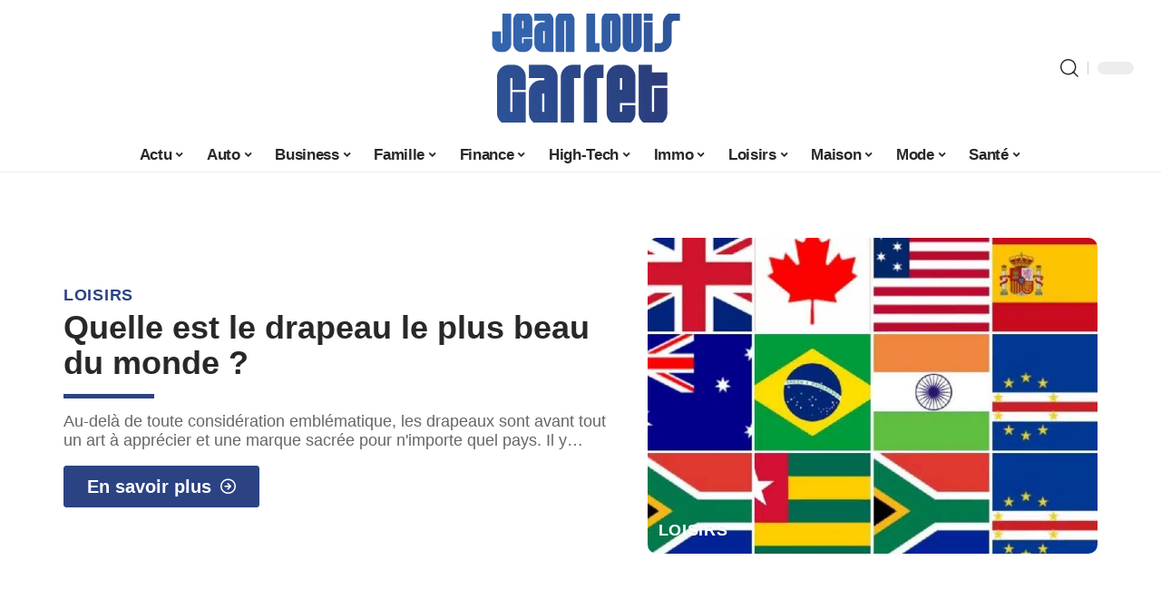

--- FILE ---
content_type: text/html; charset=UTF-8
request_url: https://www.jeanlouis-garret.fr/
body_size: 42132
content:
<!DOCTYPE html>
<html lang="fr-FR">
<head><meta charset="UTF-8"><script>if(navigator.userAgent.match(/MSIE|Internet Explorer/i)||navigator.userAgent.match(/Trident\/7\..*?rv:11/i)){var href=document.location.href;if(!href.match(/[?&]nowprocket/)){if(href.indexOf("?")==-1){if(href.indexOf("#")==-1){document.location.href=href+"?nowprocket=1"}else{document.location.href=href.replace("#","?nowprocket=1#")}}else{if(href.indexOf("#")==-1){document.location.href=href+"&nowprocket=1"}else{document.location.href=href.replace("#","&nowprocket=1#")}}}}</script><script>(()=>{class RocketLazyLoadScripts{constructor(){this.v="2.0.4",this.userEvents=["keydown","keyup","mousedown","mouseup","mousemove","mouseover","mouseout","touchmove","touchstart","touchend","touchcancel","wheel","click","dblclick","input"],this.attributeEvents=["onblur","onclick","oncontextmenu","ondblclick","onfocus","onmousedown","onmouseenter","onmouseleave","onmousemove","onmouseout","onmouseover","onmouseup","onmousewheel","onscroll","onsubmit"]}async t(){this.i(),this.o(),/iP(ad|hone)/.test(navigator.userAgent)&&this.h(),this.u(),this.l(this),this.m(),this.k(this),this.p(this),this._(),await Promise.all([this.R(),this.L()]),this.lastBreath=Date.now(),this.S(this),this.P(),this.D(),this.O(),this.M(),await this.C(this.delayedScripts.normal),await this.C(this.delayedScripts.defer),await this.C(this.delayedScripts.async),await this.T(),await this.F(),await this.j(),await this.A(),window.dispatchEvent(new Event("rocket-allScriptsLoaded")),this.everythingLoaded=!0,this.lastTouchEnd&&await new Promise(t=>setTimeout(t,500-Date.now()+this.lastTouchEnd)),this.I(),this.H(),this.U(),this.W()}i(){this.CSPIssue=sessionStorage.getItem("rocketCSPIssue"),document.addEventListener("securitypolicyviolation",t=>{this.CSPIssue||"script-src-elem"!==t.violatedDirective||"data"!==t.blockedURI||(this.CSPIssue=!0,sessionStorage.setItem("rocketCSPIssue",!0))},{isRocket:!0})}o(){window.addEventListener("pageshow",t=>{this.persisted=t.persisted,this.realWindowLoadedFired=!0},{isRocket:!0}),window.addEventListener("pagehide",()=>{this.onFirstUserAction=null},{isRocket:!0})}h(){let t;function e(e){t=e}window.addEventListener("touchstart",e,{isRocket:!0}),window.addEventListener("touchend",function i(o){o.changedTouches[0]&&t.changedTouches[0]&&Math.abs(o.changedTouches[0].pageX-t.changedTouches[0].pageX)<10&&Math.abs(o.changedTouches[0].pageY-t.changedTouches[0].pageY)<10&&o.timeStamp-t.timeStamp<200&&(window.removeEventListener("touchstart",e,{isRocket:!0}),window.removeEventListener("touchend",i,{isRocket:!0}),"INPUT"===o.target.tagName&&"text"===o.target.type||(o.target.dispatchEvent(new TouchEvent("touchend",{target:o.target,bubbles:!0})),o.target.dispatchEvent(new MouseEvent("mouseover",{target:o.target,bubbles:!0})),o.target.dispatchEvent(new PointerEvent("click",{target:o.target,bubbles:!0,cancelable:!0,detail:1,clientX:o.changedTouches[0].clientX,clientY:o.changedTouches[0].clientY})),event.preventDefault()))},{isRocket:!0})}q(t){this.userActionTriggered||("mousemove"!==t.type||this.firstMousemoveIgnored?"keyup"===t.type||"mouseover"===t.type||"mouseout"===t.type||(this.userActionTriggered=!0,this.onFirstUserAction&&this.onFirstUserAction()):this.firstMousemoveIgnored=!0),"click"===t.type&&t.preventDefault(),t.stopPropagation(),t.stopImmediatePropagation(),"touchstart"===this.lastEvent&&"touchend"===t.type&&(this.lastTouchEnd=Date.now()),"click"===t.type&&(this.lastTouchEnd=0),this.lastEvent=t.type,t.composedPath&&t.composedPath()[0].getRootNode()instanceof ShadowRoot&&(t.rocketTarget=t.composedPath()[0]),this.savedUserEvents.push(t)}u(){this.savedUserEvents=[],this.userEventHandler=this.q.bind(this),this.userEvents.forEach(t=>window.addEventListener(t,this.userEventHandler,{passive:!1,isRocket:!0})),document.addEventListener("visibilitychange",this.userEventHandler,{isRocket:!0})}U(){this.userEvents.forEach(t=>window.removeEventListener(t,this.userEventHandler,{passive:!1,isRocket:!0})),document.removeEventListener("visibilitychange",this.userEventHandler,{isRocket:!0}),this.savedUserEvents.forEach(t=>{(t.rocketTarget||t.target).dispatchEvent(new window[t.constructor.name](t.type,t))})}m(){const t="return false",e=Array.from(this.attributeEvents,t=>"data-rocket-"+t),i="["+this.attributeEvents.join("],[")+"]",o="[data-rocket-"+this.attributeEvents.join("],[data-rocket-")+"]",s=(e,i,o)=>{o&&o!==t&&(e.setAttribute("data-rocket-"+i,o),e["rocket"+i]=new Function("event",o),e.setAttribute(i,t))};new MutationObserver(t=>{for(const n of t)"attributes"===n.type&&(n.attributeName.startsWith("data-rocket-")||this.everythingLoaded?n.attributeName.startsWith("data-rocket-")&&this.everythingLoaded&&this.N(n.target,n.attributeName.substring(12)):s(n.target,n.attributeName,n.target.getAttribute(n.attributeName))),"childList"===n.type&&n.addedNodes.forEach(t=>{if(t.nodeType===Node.ELEMENT_NODE)if(this.everythingLoaded)for(const i of[t,...t.querySelectorAll(o)])for(const t of i.getAttributeNames())e.includes(t)&&this.N(i,t.substring(12));else for(const e of[t,...t.querySelectorAll(i)])for(const t of e.getAttributeNames())this.attributeEvents.includes(t)&&s(e,t,e.getAttribute(t))})}).observe(document,{subtree:!0,childList:!0,attributeFilter:[...this.attributeEvents,...e]})}I(){this.attributeEvents.forEach(t=>{document.querySelectorAll("[data-rocket-"+t+"]").forEach(e=>{this.N(e,t)})})}N(t,e){const i=t.getAttribute("data-rocket-"+e);i&&(t.setAttribute(e,i),t.removeAttribute("data-rocket-"+e))}k(t){Object.defineProperty(HTMLElement.prototype,"onclick",{get(){return this.rocketonclick||null},set(e){this.rocketonclick=e,this.setAttribute(t.everythingLoaded?"onclick":"data-rocket-onclick","this.rocketonclick(event)")}})}S(t){function e(e,i){let o=e[i];e[i]=null,Object.defineProperty(e,i,{get:()=>o,set(s){t.everythingLoaded?o=s:e["rocket"+i]=o=s}})}e(document,"onreadystatechange"),e(window,"onload"),e(window,"onpageshow");try{Object.defineProperty(document,"readyState",{get:()=>t.rocketReadyState,set(e){t.rocketReadyState=e},configurable:!0}),document.readyState="loading"}catch(t){console.log("WPRocket DJE readyState conflict, bypassing")}}l(t){this.originalAddEventListener=EventTarget.prototype.addEventListener,this.originalRemoveEventListener=EventTarget.prototype.removeEventListener,this.savedEventListeners=[],EventTarget.prototype.addEventListener=function(e,i,o){o&&o.isRocket||!t.B(e,this)&&!t.userEvents.includes(e)||t.B(e,this)&&!t.userActionTriggered||e.startsWith("rocket-")||t.everythingLoaded?t.originalAddEventListener.call(this,e,i,o):(t.savedEventListeners.push({target:this,remove:!1,type:e,func:i,options:o}),"mouseenter"!==e&&"mouseleave"!==e||t.originalAddEventListener.call(this,e,t.savedUserEvents.push,o))},EventTarget.prototype.removeEventListener=function(e,i,o){o&&o.isRocket||!t.B(e,this)&&!t.userEvents.includes(e)||t.B(e,this)&&!t.userActionTriggered||e.startsWith("rocket-")||t.everythingLoaded?t.originalRemoveEventListener.call(this,e,i,o):t.savedEventListeners.push({target:this,remove:!0,type:e,func:i,options:o})}}J(t,e){this.savedEventListeners=this.savedEventListeners.filter(i=>{let o=i.type,s=i.target||window;return e!==o||t!==s||(this.B(o,s)&&(i.type="rocket-"+o),this.$(i),!1)})}H(){EventTarget.prototype.addEventListener=this.originalAddEventListener,EventTarget.prototype.removeEventListener=this.originalRemoveEventListener,this.savedEventListeners.forEach(t=>this.$(t))}$(t){t.remove?this.originalRemoveEventListener.call(t.target,t.type,t.func,t.options):this.originalAddEventListener.call(t.target,t.type,t.func,t.options)}p(t){let e;function i(e){return t.everythingLoaded?e:e.split(" ").map(t=>"load"===t||t.startsWith("load.")?"rocket-jquery-load":t).join(" ")}function o(o){function s(e){const s=o.fn[e];o.fn[e]=o.fn.init.prototype[e]=function(){return this[0]===window&&t.userActionTriggered&&("string"==typeof arguments[0]||arguments[0]instanceof String?arguments[0]=i(arguments[0]):"object"==typeof arguments[0]&&Object.keys(arguments[0]).forEach(t=>{const e=arguments[0][t];delete arguments[0][t],arguments[0][i(t)]=e})),s.apply(this,arguments),this}}if(o&&o.fn&&!t.allJQueries.includes(o)){const e={DOMContentLoaded:[],"rocket-DOMContentLoaded":[]};for(const t in e)document.addEventListener(t,()=>{e[t].forEach(t=>t())},{isRocket:!0});o.fn.ready=o.fn.init.prototype.ready=function(i){function s(){parseInt(o.fn.jquery)>2?setTimeout(()=>i.bind(document)(o)):i.bind(document)(o)}return"function"==typeof i&&(t.realDomReadyFired?!t.userActionTriggered||t.fauxDomReadyFired?s():e["rocket-DOMContentLoaded"].push(s):e.DOMContentLoaded.push(s)),o([])},s("on"),s("one"),s("off"),t.allJQueries.push(o)}e=o}t.allJQueries=[],o(window.jQuery),Object.defineProperty(window,"jQuery",{get:()=>e,set(t){o(t)}})}P(){const t=new Map;document.write=document.writeln=function(e){const i=document.currentScript,o=document.createRange(),s=i.parentElement;let n=t.get(i);void 0===n&&(n=i.nextSibling,t.set(i,n));const c=document.createDocumentFragment();o.setStart(c,0),c.appendChild(o.createContextualFragment(e)),s.insertBefore(c,n)}}async R(){return new Promise(t=>{this.userActionTriggered?t():this.onFirstUserAction=t})}async L(){return new Promise(t=>{document.addEventListener("DOMContentLoaded",()=>{this.realDomReadyFired=!0,t()},{isRocket:!0})})}async j(){return this.realWindowLoadedFired?Promise.resolve():new Promise(t=>{window.addEventListener("load",t,{isRocket:!0})})}M(){this.pendingScripts=[];this.scriptsMutationObserver=new MutationObserver(t=>{for(const e of t)e.addedNodes.forEach(t=>{"SCRIPT"!==t.tagName||t.noModule||t.isWPRocket||this.pendingScripts.push({script:t,promise:new Promise(e=>{const i=()=>{const i=this.pendingScripts.findIndex(e=>e.script===t);i>=0&&this.pendingScripts.splice(i,1),e()};t.addEventListener("load",i,{isRocket:!0}),t.addEventListener("error",i,{isRocket:!0}),setTimeout(i,1e3)})})})}),this.scriptsMutationObserver.observe(document,{childList:!0,subtree:!0})}async F(){await this.X(),this.pendingScripts.length?(await this.pendingScripts[0].promise,await this.F()):this.scriptsMutationObserver.disconnect()}D(){this.delayedScripts={normal:[],async:[],defer:[]},document.querySelectorAll("script[type$=rocketlazyloadscript]").forEach(t=>{t.hasAttribute("data-rocket-src")?t.hasAttribute("async")&&!1!==t.async?this.delayedScripts.async.push(t):t.hasAttribute("defer")&&!1!==t.defer||"module"===t.getAttribute("data-rocket-type")?this.delayedScripts.defer.push(t):this.delayedScripts.normal.push(t):this.delayedScripts.normal.push(t)})}async _(){await this.L();let t=[];document.querySelectorAll("script[type$=rocketlazyloadscript][data-rocket-src]").forEach(e=>{let i=e.getAttribute("data-rocket-src");if(i&&!i.startsWith("data:")){i.startsWith("//")&&(i=location.protocol+i);try{const o=new URL(i).origin;o!==location.origin&&t.push({src:o,crossOrigin:e.crossOrigin||"module"===e.getAttribute("data-rocket-type")})}catch(t){}}}),t=[...new Map(t.map(t=>[JSON.stringify(t),t])).values()],this.Y(t,"preconnect")}async G(t){if(await this.K(),!0!==t.noModule||!("noModule"in HTMLScriptElement.prototype))return new Promise(e=>{let i;function o(){(i||t).setAttribute("data-rocket-status","executed"),e()}try{if(navigator.userAgent.includes("Firefox/")||""===navigator.vendor||this.CSPIssue)i=document.createElement("script"),[...t.attributes].forEach(t=>{let e=t.nodeName;"type"!==e&&("data-rocket-type"===e&&(e="type"),"data-rocket-src"===e&&(e="src"),i.setAttribute(e,t.nodeValue))}),t.text&&(i.text=t.text),t.nonce&&(i.nonce=t.nonce),i.hasAttribute("src")?(i.addEventListener("load",o,{isRocket:!0}),i.addEventListener("error",()=>{i.setAttribute("data-rocket-status","failed-network"),e()},{isRocket:!0}),setTimeout(()=>{i.isConnected||e()},1)):(i.text=t.text,o()),i.isWPRocket=!0,t.parentNode.replaceChild(i,t);else{const i=t.getAttribute("data-rocket-type"),s=t.getAttribute("data-rocket-src");i?(t.type=i,t.removeAttribute("data-rocket-type")):t.removeAttribute("type"),t.addEventListener("load",o,{isRocket:!0}),t.addEventListener("error",i=>{this.CSPIssue&&i.target.src.startsWith("data:")?(console.log("WPRocket: CSP fallback activated"),t.removeAttribute("src"),this.G(t).then(e)):(t.setAttribute("data-rocket-status","failed-network"),e())},{isRocket:!0}),s?(t.fetchPriority="high",t.removeAttribute("data-rocket-src"),t.src=s):t.src="data:text/javascript;base64,"+window.btoa(unescape(encodeURIComponent(t.text)))}}catch(i){t.setAttribute("data-rocket-status","failed-transform"),e()}});t.setAttribute("data-rocket-status","skipped")}async C(t){const e=t.shift();return e?(e.isConnected&&await this.G(e),this.C(t)):Promise.resolve()}O(){this.Y([...this.delayedScripts.normal,...this.delayedScripts.defer,...this.delayedScripts.async],"preload")}Y(t,e){this.trash=this.trash||[];let i=!0;var o=document.createDocumentFragment();t.forEach(t=>{const s=t.getAttribute&&t.getAttribute("data-rocket-src")||t.src;if(s&&!s.startsWith("data:")){const n=document.createElement("link");n.href=s,n.rel=e,"preconnect"!==e&&(n.as="script",n.fetchPriority=i?"high":"low"),t.getAttribute&&"module"===t.getAttribute("data-rocket-type")&&(n.crossOrigin=!0),t.crossOrigin&&(n.crossOrigin=t.crossOrigin),t.integrity&&(n.integrity=t.integrity),t.nonce&&(n.nonce=t.nonce),o.appendChild(n),this.trash.push(n),i=!1}}),document.head.appendChild(o)}W(){this.trash.forEach(t=>t.remove())}async T(){try{document.readyState="interactive"}catch(t){}this.fauxDomReadyFired=!0;try{await this.K(),this.J(document,"readystatechange"),document.dispatchEvent(new Event("rocket-readystatechange")),await this.K(),document.rocketonreadystatechange&&document.rocketonreadystatechange(),await this.K(),this.J(document,"DOMContentLoaded"),document.dispatchEvent(new Event("rocket-DOMContentLoaded")),await this.K(),this.J(window,"DOMContentLoaded"),window.dispatchEvent(new Event("rocket-DOMContentLoaded"))}catch(t){console.error(t)}}async A(){try{document.readyState="complete"}catch(t){}try{await this.K(),this.J(document,"readystatechange"),document.dispatchEvent(new Event("rocket-readystatechange")),await this.K(),document.rocketonreadystatechange&&document.rocketonreadystatechange(),await this.K(),this.J(window,"load"),window.dispatchEvent(new Event("rocket-load")),await this.K(),window.rocketonload&&window.rocketonload(),await this.K(),this.allJQueries.forEach(t=>t(window).trigger("rocket-jquery-load")),await this.K(),this.J(window,"pageshow");const t=new Event("rocket-pageshow");t.persisted=this.persisted,window.dispatchEvent(t),await this.K(),window.rocketonpageshow&&window.rocketonpageshow({persisted:this.persisted})}catch(t){console.error(t)}}async K(){Date.now()-this.lastBreath>45&&(await this.X(),this.lastBreath=Date.now())}async X(){return document.hidden?new Promise(t=>setTimeout(t)):new Promise(t=>requestAnimationFrame(t))}B(t,e){return e===document&&"readystatechange"===t||(e===document&&"DOMContentLoaded"===t||(e===window&&"DOMContentLoaded"===t||(e===window&&"load"===t||e===window&&"pageshow"===t)))}static run(){(new RocketLazyLoadScripts).t()}}RocketLazyLoadScripts.run()})();</script>
    
    <meta http-equiv="X-UA-Compatible" content="IE=edge">
    <meta name="viewport" content="width=device-width, initial-scale=1">
    <link rel="profile" href="https://gmpg.org/xfn/11">
	<meta name='robots' content='index, follow, max-image-preview:large, max-snippet:-1, max-video-preview:-1' />
            <link rel="apple-touch-icon" href="https://www.jeanlouis-garret.fr/wp-content/uploads/jeanlouis-garret.fr-512x512_2.png"/>
		            <meta name="msapplication-TileColor" content="#ffffff">
            <meta name="msapplication-TileImage" content="https://www.jeanlouis-garret.fr/wp-content/uploads/jeanlouis-garret.fr-512x512_2.png"/>
		<meta http-equiv="Content-Security-Policy" content="upgrade-insecure-requests">

	<!-- This site is optimized with the Yoast SEO plugin v26.8-RC7 - https://yoast.com/product/yoast-seo-wordpress/ -->
	<title>Jean-Louis Garret - Blog perso</title><link rel="preload" data-rocket-preload as="image" href="https://www.jeanlouis-garret.fr/wp-content/uploads/Noelle-Perna-biographie-de-lhumoriste-et-comedienne-francaise.jpg.webp" imagesrcset="https://www.jeanlouis-garret.fr/wp-content/uploads/Noelle-Perna-biographie-de-lhumoriste-et-comedienne-francaise.jpg.webp 800w,https://www.jeanlouis-garret.fr/wp-content/uploads/Noelle-Perna-biographie-de-lhumoriste-et-comedienne-francaise-300x150.jpg.webp 300w,https://www.jeanlouis-garret.fr/wp-content/uploads/Noelle-Perna-biographie-de-lhumoriste-et-comedienne-francaise-768x384.jpg.webp 768w" imagesizes="auto, (max-width: 330px) 100vw, 330px" fetchpriority="high">
	<meta name="description" content="&quot;Jean-Louis Garret, votre blog perso sur l&#039;actualité, les tendances et informations diversifies au quotidien.&quot;" />
	<link rel="canonical" href="https://www.jeanlouis-garret.fr/" />
	<meta property="og:locale" content="fr_FR" />
	<meta property="og:type" content="website" />
	<meta property="og:title" content="Jean-Louis Garret - Blog perso" />
	<meta property="og:description" content="&quot;Jean-Louis Garret, votre blog perso sur l&#039;actualité, les tendances et informations diversifies au quotidien.&quot;" />
	<meta property="og:url" content="https://www.jeanlouis-garret.fr/" />
	<meta property="og:site_name" content="Jean-Louis Garret" />
	<meta property="article:modified_time" content="2025-06-10T20:45:38+00:00" />
	<meta property="og:image" content="https://www.jeanlouis-garret.fr/wp-content/uploads/generated_13522837576912007239.png" />
	<meta name="twitter:card" content="summary_large_image" />
	<script type="application/ld+json" class="yoast-schema-graph">{"@context":"https://schema.org","@graph":[{"@type":"WebPage","@id":"https://www.jeanlouis-garret.fr/","url":"https://www.jeanlouis-garret.fr/","name":"Jean-Louis Garret - Blog perso","isPartOf":{"@id":"https://www.jeanlouis-garret.fr/#website"},"about":{"@id":"https://www.jeanlouis-garret.fr/#organization"},"primaryImageOfPage":{"@id":"https://www.jeanlouis-garret.fr/#primaryimage"},"image":{"@id":"https://www.jeanlouis-garret.fr/#primaryimage"},"thumbnailUrl":"https://www.jeanlouis-garret.fr/wp-content/uploads/generated_13522837576912007239.png","datePublished":"2020-07-07T09:43:39+00:00","dateModified":"2025-06-10T20:45:38+00:00","description":"\"Jean-Louis Garret, votre blog perso sur l'actualité, les tendances et informations diversifies au quotidien.\"","breadcrumb":{"@id":"https://www.jeanlouis-garret.fr/#breadcrumb"},"inLanguage":"fr-FR","potentialAction":[{"@type":"ReadAction","target":["https://www.jeanlouis-garret.fr/"]}]},{"@type":"ImageObject","inLanguage":"fr-FR","@id":"https://www.jeanlouis-garret.fr/#primaryimage","url":"https://www.jeanlouis-garret.fr/wp-content/uploads/generated_13522837576912007239.png","contentUrl":"https://www.jeanlouis-garret.fr/wp-content/uploads/generated_13522837576912007239.png","width":1200,"height":800},{"@type":"BreadcrumbList","@id":"https://www.jeanlouis-garret.fr/#breadcrumb","itemListElement":[{"@type":"ListItem","position":1,"name":"Accueil"}]},{"@type":"WebSite","@id":"https://www.jeanlouis-garret.fr/#website","url":"https://www.jeanlouis-garret.fr/","name":"Jean-Louis Garret","description":"Blog perso","publisher":{"@id":"https://www.jeanlouis-garret.fr/#organization"},"potentialAction":[{"@type":"SearchAction","target":{"@type":"EntryPoint","urlTemplate":"https://www.jeanlouis-garret.fr/?s={search_term_string}"},"query-input":{"@type":"PropertyValueSpecification","valueRequired":true,"valueName":"search_term_string"}}],"inLanguage":"fr-FR"},{"@type":"Organization","@id":"https://www.jeanlouis-garret.fr/#organization","name":"Jean-Louis Garret","url":"https://www.jeanlouis-garret.fr/","logo":{"@type":"ImageObject","inLanguage":"fr-FR","@id":"https://www.jeanlouis-garret.fr/#/schema/logo/image/","url":"https://www.jeanlouis-garret.fr/wp-content/uploads/jeanlouis-garret.fr_-1.png","contentUrl":"https://www.jeanlouis-garret.fr/wp-content/uploads/jeanlouis-garret.fr_-1.png","width":1000,"height":249,"caption":"Jean-Louis Garret"},"image":{"@id":"https://www.jeanlouis-garret.fr/#/schema/logo/image/"}}]}</script>
	<!-- / Yoast SEO plugin. -->


<link rel="alternate" type="application/rss+xml" title="Jean-Louis Garret &raquo; Flux" href="https://www.jeanlouis-garret.fr/feed/" />
<link rel="alternate" title="oEmbed (JSON)" type="application/json+oembed" href="https://www.jeanlouis-garret.fr/wp-json/oembed/1.0/embed?url=https%3A%2F%2Fwww.jeanlouis-garret.fr%2F" />
<link rel="alternate" title="oEmbed (XML)" type="text/xml+oembed" href="https://www.jeanlouis-garret.fr/wp-json/oembed/1.0/embed?url=https%3A%2F%2Fwww.jeanlouis-garret.fr%2F&#038;format=xml" />
<style id='wp-img-auto-sizes-contain-inline-css'>
img:is([sizes=auto i],[sizes^="auto," i]){contain-intrinsic-size:3000px 1500px}
/*# sourceURL=wp-img-auto-sizes-contain-inline-css */
</style>
<link data-minify="1" rel='stylesheet' id='global-tweaks-css' href='https://www.jeanlouis-garret.fr/wp-content/cache/min/1/wp-content/plugins/zz-awp-optimize/assets/css/global-tweaks.css?ver=1768585745' media='all' />
<link data-minify="1" rel='stylesheet' id='theme-tweaks-css' href='https://www.jeanlouis-garret.fr/wp-content/cache/min/1/wp-content/plugins/zz-awp-optimize/inc/themes/foxiz/assets/css/tweaks.css?ver=1768585745' media='all' />
<link data-minify="1" rel='stylesheet' id='font-system-css' href='https://www.jeanlouis-garret.fr/wp-content/cache/min/1/wp-content/plugins/zz-awp-optimize/assets/css/font-system.css?ver=1768585745' media='all' />
<style id='wp-emoji-styles-inline-css'>

	img.wp-smiley, img.emoji {
		display: inline !important;
		border: none !important;
		box-shadow: none !important;
		height: 1em !important;
		width: 1em !important;
		margin: 0 0.07em !important;
		vertical-align: -0.1em !important;
		background: none !important;
		padding: 0 !important;
	}
/*# sourceURL=wp-emoji-styles-inline-css */
</style>
<link rel='stylesheet' id='elementor-frontend-css' href='https://www.jeanlouis-garret.fr/wp-content/plugins/elementor/assets/css/frontend.min.css?ver=3.34.2' media='all' />
<link rel='stylesheet' id='elementor-post-5603-css' href='https://www.jeanlouis-garret.fr/wp-content/uploads/elementor/css/post-5603.css?ver=1768585745' media='all' />
<link rel='stylesheet' id='e-shapes-css' href='https://www.jeanlouis-garret.fr/wp-content/plugins/elementor/assets/css/conditionals/shapes.min.css?ver=3.34.2' media='all' />
<link rel='stylesheet' id='widget-divider-css' href='https://www.jeanlouis-garret.fr/wp-content/plugins/elementor/assets/css/widget-divider.min.css?ver=3.34.2' media='all' />
<link rel='stylesheet' id='e-sticky-css' href='https://www.jeanlouis-garret.fr/wp-content/plugins/elementor-pro/assets/css/modules/sticky.min.css?ver=3.33.1' media='all' />
<link rel='stylesheet' id='elementor-post-435-css' href='https://www.jeanlouis-garret.fr/wp-content/uploads/elementor/css/post-435.css?ver=1768585759' media='all' />
<link data-minify="1" rel='stylesheet' id='foxiz-main-css' href='https://www.jeanlouis-garret.fr/wp-content/cache/min/1/wp-content/themes/foxiz/assets/css/main.css?ver=1768585745' media='all' />
<link data-minify="1" rel='stylesheet' id='foxiz-print-css' href='https://www.jeanlouis-garret.fr/wp-content/cache/min/1/wp-content/themes/foxiz/assets/css/print.css?ver=1768585745' media='all' />
<link data-minify="1" rel='stylesheet' id='foxiz-style-css' href='https://www.jeanlouis-garret.fr/wp-content/cache/min/1/wp-content/themes/foxiz-child-010/style.css?ver=1768585745' media='all' />
<style id='foxiz-style-inline-css'>
:root {--g-color :#2b4383;--g-color-90 :#2b4383e6;}[data-theme="dark"], .light-scheme {--wc-add-cart-color :#ffffff;}[data-theme="dark"].is-hd-4 {--nav-bg: #191c20;--nav-bg-from: #191c20;--nav-bg-to: #191c20;}[data-theme="dark"].is-hd-5, [data-theme="dark"].is-hd-5:not(.sticky-on) {--nav-bg: #191c20;--nav-bg-from: #191c20;--nav-bg-to: #191c20;}:root {--max-width-wo-sb : 860px;--hyperlink-line-color :var(--g-color);}.search-header:before { background-repeat : no-repeat;background-size : cover;background-attachment : scroll;background-position : center center;}[data-theme="dark"] .search-header:before { background-repeat : no-repeat;background-size : cover;background-attachment : scroll;background-position : center center;}.footer-has-bg { background-color : #88888812;}#amp-mobile-version-switcher { display: none; }
/*# sourceURL=foxiz-style-inline-css */
</style>
<style id='rocket-lazyload-inline-css'>
.rll-youtube-player{position:relative;padding-bottom:56.23%;height:0;overflow:hidden;max-width:100%;}.rll-youtube-player:focus-within{outline: 2px solid currentColor;outline-offset: 5px;}.rll-youtube-player iframe{position:absolute;top:0;left:0;width:100%;height:100%;z-index:100;background:0 0}.rll-youtube-player img{bottom:0;display:block;left:0;margin:auto;max-width:100%;width:100%;position:absolute;right:0;top:0;border:none;height:auto;-webkit-transition:.4s all;-moz-transition:.4s all;transition:.4s all}.rll-youtube-player img:hover{-webkit-filter:brightness(75%)}.rll-youtube-player .play{height:100%;width:100%;left:0;top:0;position:absolute;background:var(--wpr-bg-da2c17fe-3e5d-44f2-912d-8d8062e5bb99) no-repeat center;background-color: transparent !important;cursor:pointer;border:none;}.wp-embed-responsive .wp-has-aspect-ratio .rll-youtube-player{position:absolute;padding-bottom:0;width:100%;height:100%;top:0;bottom:0;left:0;right:0}
/*# sourceURL=rocket-lazyload-inline-css */
</style>
<script src="https://www.jeanlouis-garret.fr/wp-includes/js/jquery/jquery.min.js?ver=3.7.1" id="jquery-core-js" data-rocket-defer defer></script>
<script src="https://www.jeanlouis-garret.fr/wp-includes/js/jquery/jquery-migrate.min.js?ver=3.4.1" id="jquery-migrate-js" data-rocket-defer defer></script>
<link rel="https://api.w.org/" href="https://www.jeanlouis-garret.fr/wp-json/" /><link rel="alternate" title="JSON" type="application/json" href="https://www.jeanlouis-garret.fr/wp-json/wp/v2/pages/435" /><meta name="generator" content="WordPress 6.9" />
<link rel='shortlink' href='https://www.jeanlouis-garret.fr/' />
<link rel="EditURI" type="application/rsd+xml" title="RSD" href="https://www.jeanlouis-garret.fr/send.php?rsd" />
<!-- Google tag (gtag.js) -->
<script type="rocketlazyloadscript" async data-rocket-src="https://www.googletagmanager.com/gtag/js?id=G-H76S1CF6MD"></script>
<script type="rocketlazyloadscript">
  window.dataLayer = window.dataLayer || [];
  function gtag(){dataLayer.push(arguments);}
  gtag('js', new Date());

  gtag('config', 'G-H76S1CF6MD');
</script>
<link rel="icon" type="image/png" href="/wp-content/uploads/fbrfg/favicon-96x96.png" sizes="96x96" />
<link rel="icon" type="image/svg+xml" href="/wp-content/uploads/fbrfg/favicon.svg" />
<link rel="shortcut icon" href="/wp-content/uploads/fbrfg/favicon.ico" />
<link rel="apple-touch-icon" sizes="180x180" href="/wp-content/uploads/fbrfg/apple-touch-icon.png" />
<link rel="manifest" href="/wp-content/uploads/fbrfg/site.webmanifest" /><style>
        .elementor-widget-sidebar {
            position: sticky !important;
            top: 20px !important;
        }
    </style><meta name="generator" content="Elementor 3.34.2; features: e_font_icon_svg, additional_custom_breakpoints; settings: css_print_method-external, google_font-enabled, font_display-swap">
			<style>
				.e-con.e-parent:nth-of-type(n+4):not(.e-lazyloaded):not(.e-no-lazyload),
				.e-con.e-parent:nth-of-type(n+4):not(.e-lazyloaded):not(.e-no-lazyload) * {
					background-image: none !important;
				}
				@media screen and (max-height: 1024px) {
					.e-con.e-parent:nth-of-type(n+3):not(.e-lazyloaded):not(.e-no-lazyload),
					.e-con.e-parent:nth-of-type(n+3):not(.e-lazyloaded):not(.e-no-lazyload) * {
						background-image: none !important;
					}
				}
				@media screen and (max-height: 640px) {
					.e-con.e-parent:nth-of-type(n+2):not(.e-lazyloaded):not(.e-no-lazyload),
					.e-con.e-parent:nth-of-type(n+2):not(.e-lazyloaded):not(.e-no-lazyload) * {
						background-image: none !important;
					}
				}
			</style>
			<link rel="icon" href="https://www.jeanlouis-garret.fr/wp-content/uploads/jeanlouis-garret.fr-512x512_2-150x150.png" sizes="32x32" />
<link rel="icon" href="https://www.jeanlouis-garret.fr/wp-content/uploads/jeanlouis-garret.fr-512x512_2-300x300.png" sizes="192x192" />
<link rel="apple-touch-icon" href="https://www.jeanlouis-garret.fr/wp-content/uploads/jeanlouis-garret.fr-512x512_2-300x300.png" />
<meta name="msapplication-TileImage" content="https://www.jeanlouis-garret.fr/wp-content/uploads/jeanlouis-garret.fr-512x512_2-300x300.png" />
<noscript><style id="rocket-lazyload-nojs-css">.rll-youtube-player, [data-lazy-src]{display:none !important;}</style></noscript><style id="rocket-lazyrender-inline-css">[data-wpr-lazyrender] {content-visibility: auto;}</style><style id="wpr-lazyload-bg-container"></style><style id="wpr-lazyload-bg-exclusion"></style>
<noscript>
<style id="wpr-lazyload-bg-nostyle">.rll-youtube-player .play{--wpr-bg-da2c17fe-3e5d-44f2-912d-8d8062e5bb99: url('https://www.jeanlouis-garret.fr/wp-content/plugins/wp-rocket/assets/img/youtube.png');}</style>
</noscript>
<script type="application/javascript">const rocket_pairs = [{"selector":".rll-youtube-player .play","style":".rll-youtube-player .play{--wpr-bg-da2c17fe-3e5d-44f2-912d-8d8062e5bb99: url('https:\/\/www.jeanlouis-garret.fr\/wp-content\/plugins\/wp-rocket\/assets\/img\/youtube.png');}","hash":"da2c17fe-3e5d-44f2-912d-8d8062e5bb99","url":"https:\/\/www.jeanlouis-garret.fr\/wp-content\/plugins\/wp-rocket\/assets\/img\/youtube.png"}]; const rocket_excluded_pairs = [];</script><meta name="generator" content="WP Rocket 3.20.3" data-wpr-features="wpr_lazyload_css_bg_img wpr_delay_js wpr_defer_js wpr_minify_js wpr_lazyload_images wpr_lazyload_iframes wpr_automatic_lazy_rendering wpr_oci wpr_cache_webp wpr_minify_css wpr_desktop" /></head>
<body data-rsssl=1 class="home wp-singular page-template-default page page-id-435 wp-custom-logo wp-embed-responsive wp-theme-foxiz wp-child-theme-foxiz-child-010 elementor-default elementor-kit-5603 elementor-page elementor-page-435 menu-ani-1 hover-ani-1 is-rm-1 is-hd-5 is-backtop none-m-backtop is-mstick is-smart-sticky sync-bookmarks" data-theme="default">
<div  class="site-outer">
	        <header  id="site-header" class="header-wrap rb-section header-5 header-fw style-border has-quick-menu">
			            <div  class="logo-sec">
                <div class="logo-sec-inner rb-container edge-padding">
                    <div class="logo-sec-left">
						                    </div>
                    <div class="logo-sec-center">        <div class="logo-wrap is-image-logo site-branding">
            <a href="https://www.jeanlouis-garret.fr/" class="logo" title="Jean-Louis Garret">
				<img fetchpriority="high" class="logo-default" data-mode="default" height="400" width="800" src="https://www.jeanlouis-garret.fr/wp-content/uploads/jeanlouis-garret.fr-800x400-2.png" srcset="https://www.jeanlouis-garret.fr/wp-content/uploads/jeanlouis-garret.fr-800x400-2.png 1x,https://www.jeanlouis-garret.fr/wp-content/uploads/jeanlouis-garret.fr-800x400-2.png 2x" alt="Jean-Louis Garret" decoding="async" loading="eager"><img class="logo-dark" data-mode="dark" height="400" width="800" src="https://www.jeanlouis-garret.fr/wp-content/uploads/jeanlouis-garret.fr-800x400-2.png" srcset="https://www.jeanlouis-garret.fr/wp-content/uploads/jeanlouis-garret.fr-800x400-2.png 1x,https://www.jeanlouis-garret.fr/wp-content/uploads/jeanlouis-garret.fr-800x400-2.png 2x" alt="Jean-Louis Garret" decoding="async" loading="eager">                    <h1 class="logo-title hidden">Jean-Louis Garret</h1>
					                        <p class="site-description hidden">Blog perso</p>
					            </a>
        </div>
		</div>
                    <div class="logo-sec-right">
                        <div class="navbar-right">
							        <div class="wnav-holder w-header-search header-dropdown-outer">
            <a href="#" data-title="Recherche" class="icon-holder header-element search-btn search-trigger" aria-label="search">
				<i class="rbi rbi-search wnav-icon" aria-hidden="true"></i>				            </a>
			                <div class="header-dropdown">
                    <div class="header-search-form">
						        <form method="get" action="https://www.jeanlouis-garret.fr/" class="rb-search-form">
            <div class="search-form-inner">
				                    <span class="search-icon"><i class="rbi rbi-search" aria-hidden="true"></i></span>
				                <span class="search-text"><input type="text" class="field" placeholder="Votre recherche..." value="" name="s"/></span>
                <span class="rb-search-submit"><input type="submit" value="Recherche"/>                        <i class="rbi rbi-cright" aria-hidden="true"></i></span>
            </div>
        </form>
							                    </div>
                </div>
			        </div>
		        <div class="dark-mode-toggle-wrap">
            <div class="dark-mode-toggle">
                <span class="dark-mode-slide">
                    <i class="dark-mode-slide-btn mode-icon-dark" data-title="Mode lumière"><svg class="svg-icon svg-mode-dark" aria-hidden="true" role="img" focusable="false" xmlns="http://www.w3.org/2000/svg" viewBox="0 0 512 512"><path fill="currentColor" d="M507.681,209.011c-1.297-6.991-7.324-12.111-14.433-12.262c-7.104-0.122-13.347,4.711-14.936,11.643 c-15.26,66.497-73.643,112.94-141.978,112.94c-80.321,0-145.667-65.346-145.667-145.666c0-68.335,46.443-126.718,112.942-141.976 c6.93-1.59,11.791-7.826,11.643-14.934c-0.149-7.108-5.269-13.136-12.259-14.434C287.546,1.454,271.735,0,256,0 C187.62,0,123.333,26.629,74.98,74.981C26.628,123.333,0,187.62,0,256s26.628,132.667,74.98,181.019 C123.333,485.371,187.62,512,256,512s132.667-26.629,181.02-74.981C485.372,388.667,512,324.38,512,256 C512,240.278,510.546,224.469,507.681,209.011z" /></svg></i>
                    <i class="dark-mode-slide-btn mode-icon-default" data-title="Mode sombre"><svg class="svg-icon svg-mode-light" aria-hidden="true" role="img" focusable="false" xmlns="http://www.w3.org/2000/svg" viewBox="0 0 232.447 232.447"><path fill="currentColor" d="M116.211,194.8c-4.143,0-7.5,3.357-7.5,7.5v22.643c0,4.143,3.357,7.5,7.5,7.5s7.5-3.357,7.5-7.5V202.3 C123.711,198.157,120.354,194.8,116.211,194.8z" /><path fill="currentColor" d="M116.211,37.645c4.143,0,7.5-3.357,7.5-7.5V7.505c0-4.143-3.357-7.5-7.5-7.5s-7.5,3.357-7.5,7.5v22.641 C108.711,34.288,112.068,37.645,116.211,37.645z" /><path fill="currentColor" d="M50.054,171.78l-16.016,16.008c-2.93,2.929-2.931,7.677-0.003,10.606c1.465,1.466,3.385,2.198,5.305,2.198 c1.919,0,3.838-0.731,5.302-2.195l16.016-16.008c2.93-2.929,2.931-7.677,0.003-10.606C57.731,168.852,52.982,168.851,50.054,171.78 z" /><path fill="currentColor" d="M177.083,62.852c1.919,0,3.838-0.731,5.302-2.195L198.4,44.649c2.93-2.929,2.931-7.677,0.003-10.606 c-2.93-2.932-7.679-2.931-10.607-0.003l-16.016,16.008c-2.93,2.929-2.931,7.677-0.003,10.607 C173.243,62.12,175.163,62.852,177.083,62.852z" /><path fill="currentColor" d="M37.645,116.224c0-4.143-3.357-7.5-7.5-7.5H7.5c-4.143,0-7.5,3.357-7.5,7.5s3.357,7.5,7.5,7.5h22.645 C34.287,123.724,37.645,120.366,37.645,116.224z" /><path fill="currentColor" d="M224.947,108.724h-22.652c-4.143,0-7.5,3.357-7.5,7.5s3.357,7.5,7.5,7.5h22.652c4.143,0,7.5-3.357,7.5-7.5 S229.09,108.724,224.947,108.724z" /><path fill="currentColor" d="M50.052,60.655c1.465,1.465,3.384,2.197,5.304,2.197c1.919,0,3.839-0.732,5.303-2.196c2.93-2.929,2.93-7.678,0.001-10.606 L44.652,34.042c-2.93-2.93-7.679-2.929-10.606-0.001c-2.93,2.929-2.93,7.678-0.001,10.606L50.052,60.655z" /><path fill="currentColor" d="M182.395,171.782c-2.93-2.929-7.679-2.93-10.606-0.001c-2.93,2.929-2.93,7.678-0.001,10.607l16.007,16.008 c1.465,1.465,3.384,2.197,5.304,2.197c1.919,0,3.839-0.732,5.303-2.196c2.93-2.929,2.93-7.678,0.001-10.607L182.395,171.782z" /><path fill="currentColor" d="M116.22,48.7c-37.232,0-67.523,30.291-67.523,67.523s30.291,67.523,67.523,67.523s67.522-30.291,67.522-67.523 S153.452,48.7,116.22,48.7z M116.22,168.747c-28.962,0-52.523-23.561-52.523-52.523S87.258,63.7,116.22,63.7 c28.961,0,52.522,23.562,52.522,52.523S145.181,168.747,116.22,168.747z" /></svg></i>
                </span>
            </div>
        </div>
		                        </div>
                    </div>
                </div>
            </div>
            <div id="navbar-outer" class="navbar-outer">
                <div id="sticky-holder" class="sticky-holder">
                    <div class="navbar-wrap">
                        <div class="rb-container edge-padding">
                            <div class="navbar-inner">
                                <div class="navbar-center">
									        <nav id="site-navigation" class="main-menu-wrap" aria-label="main menu"><ul id="menu-main-1" class="main-menu rb-menu large-menu" itemscope itemtype="https://www.schema.org/SiteNavigationElement"><li class="menu-item menu-item-type-taxonomy menu-item-object-category menu-item-1301 menu-item-has-children menu-has-child-mega is-child-wide"><a href="https://www.jeanlouis-garret.fr/actu/"><span>Actu</span></a><div class="mega-dropdown is-mega-category"><div class="rb-container edge-padding"><div class="mega-dropdown-inner"><div class="mega-header mega-header-fw"><span class="h4">Actu</span><a class="mega-link is-meta" href="https://www.jeanlouis-garret.fr/actu/"><span>Show More</span><i class="rbi rbi-cright" aria-hidden="true"></i></a></div><div id="mega-listing-1301" class="block-wrap block-small block-grid block-grid-small-1 rb-columns rb-col-5 is-gap-10"><div class="block-inner">        <div class="p-wrap p-grid p-grid-small-1" data-pid="5901">
	            <div class="feat-holder overlay-text">
				        <div class="p-featured">
			        <a class="p-flink" href="https://www.jeanlouis-garret.fr/les-dimensions-juridiques-de-larticle-2-du-code-civil/" title="Les dimensions juridiques de l&rsquo;article 2 du Code civil">
			<img width="330" height="220" src="data:image/svg+xml,%3Csvg%20xmlns='http://www.w3.org/2000/svg'%20viewBox='0%200%20330%20220'%3E%3C/svg%3E" class="featured-img wp-post-image" alt="Bureau moderne avec livres de droit français et lunettes" decoding="async" data-lazy-srcset="https://www.jeanlouis-garret.fr/wp-content/uploads/bureau-droit-livre-code-civil-330x220.png 330w, https://www.jeanlouis-garret.fr/wp-content/uploads/bureau-droit-livre-code-civil-300x200.png 300w, https://www.jeanlouis-garret.fr/wp-content/uploads/bureau-droit-livre-code-civil-768x512.png 768w, https://www.jeanlouis-garret.fr/wp-content/uploads/bureau-droit-livre-code-civil-420x280.png 420w, https://www.jeanlouis-garret.fr/wp-content/uploads/bureau-droit-livre-code-civil-615x410.png 615w, https://www.jeanlouis-garret.fr/wp-content/uploads/bureau-droit-livre-code-civil-860x573.png 860w, https://www.jeanlouis-garret.fr/wp-content/uploads/bureau-droit-livre-code-civil.png 1200w" data-lazy-sizes="auto, (max-width: 330px) 100vw, 330px" data-lazy-src="https://www.jeanlouis-garret.fr/wp-content/uploads/bureau-droit-livre-code-civil-330x220.png" /><noscript><img loading="lazy" width="330" height="220" src="https://www.jeanlouis-garret.fr/wp-content/uploads/bureau-droit-livre-code-civil-330x220.png" class="featured-img wp-post-image" alt="Bureau moderne avec livres de droit français et lunettes" loading="lazy" decoding="async" srcset="https://www.jeanlouis-garret.fr/wp-content/uploads/bureau-droit-livre-code-civil-330x220.png 330w, https://www.jeanlouis-garret.fr/wp-content/uploads/bureau-droit-livre-code-civil-300x200.png 300w, https://www.jeanlouis-garret.fr/wp-content/uploads/bureau-droit-livre-code-civil-768x512.png 768w, https://www.jeanlouis-garret.fr/wp-content/uploads/bureau-droit-livre-code-civil-420x280.png 420w, https://www.jeanlouis-garret.fr/wp-content/uploads/bureau-droit-livre-code-civil-615x410.png 615w, https://www.jeanlouis-garret.fr/wp-content/uploads/bureau-droit-livre-code-civil-860x573.png 860w, https://www.jeanlouis-garret.fr/wp-content/uploads/bureau-droit-livre-code-civil.png 1200w" sizes="auto, (max-width: 330px) 100vw, 330px" /></noscript>        </a>
		        </div>
	            </div>
		        <div class="p-content">
			<span class="entry-title h4">        <a class="p-url" href="https://www.jeanlouis-garret.fr/les-dimensions-juridiques-de-larticle-2-du-code-civil/" rel="bookmark">Les dimensions juridiques de l&rsquo;article 2 du Code civil</a></span>            <div class="p-meta">
                <div class="meta-inner is-meta">
					<span class="meta-el meta-update">
		            <time class="date date-updated" title="2026-01-20T13:00:17+01:00">20 janvier 2026</time>
		        </span>
		                </div>
				            </div>
		        </div>
		        </div>
	        <div class="p-wrap p-grid p-grid-small-1" data-pid="2926">
	            <div class="feat-holder overlay-text">
				        <div class="p-featured">
			        <a class="p-flink" href="https://www.jeanlouis-garret.fr/christina-el-moussa-qui-est-cette-personnalite/" title="Christina El Moussa : qui est cette personnalité ?">
			<img width="330" height="212" src="data:image/svg+xml,%3Csvg%20xmlns='http://www.w3.org/2000/svg'%20viewBox='0%200%20330%20212'%3E%3C/svg%3E" class="featured-img wp-post-image" alt="Christina El Moussa qui est cette personnalité" decoding="async" data-lazy-srcset="https://www.jeanlouis-garret.fr/wp-content/uploads/Christina-El-Moussa-qui-est-cette-personnalite.jpg.webp 800w,https://www.jeanlouis-garret.fr/wp-content/uploads/Christina-El-Moussa-qui-est-cette-personnalite-300x193.jpg.webp 300w,https://www.jeanlouis-garret.fr/wp-content/uploads/Christina-El-Moussa-qui-est-cette-personnalite-768x493.jpg.webp 768w" data-lazy-sizes="auto, (max-width: 330px) 100vw, 330px" data-lazy-src="https://www.jeanlouis-garret.fr/wp-content/uploads/Christina-El-Moussa-qui-est-cette-personnalite.jpg.webp" /><noscript><img loading="lazy" width="330" height="212" src="https://www.jeanlouis-garret.fr/wp-content/uploads/Christina-El-Moussa-qui-est-cette-personnalite.jpg.webp" class="featured-img wp-post-image" alt="Christina El Moussa qui est cette personnalité" loading="lazy" decoding="async" srcset="https://www.jeanlouis-garret.fr/wp-content/uploads/Christina-El-Moussa-qui-est-cette-personnalite.jpg.webp 800w,https://www.jeanlouis-garret.fr/wp-content/uploads/Christina-El-Moussa-qui-est-cette-personnalite-300x193.jpg.webp 300w,https://www.jeanlouis-garret.fr/wp-content/uploads/Christina-El-Moussa-qui-est-cette-personnalite-768x493.jpg.webp 768w" sizes="auto, (max-width: 330px) 100vw, 330px" /></noscript>        </a>
		        </div>
	            </div>
		        <div class="p-content">
			<span class="entry-title h4">        <a class="p-url" href="https://www.jeanlouis-garret.fr/christina-el-moussa-qui-est-cette-personnalite/" rel="bookmark">Christina El Moussa : qui est cette personnalité ?</a></span>            <div class="p-meta">
                <div class="meta-inner is-meta">
					<span class="meta-el meta-update">
		            <time class="date date-updated" title="2026-01-20T12:59:48+01:00">20 janvier 2026</time>
		        </span>
		                </div>
				            </div>
		        </div>
		        </div>
	        <div class="p-wrap p-grid p-grid-small-1" data-pid="1959">
	            <div class="feat-holder overlay-text">
				        <div class="p-featured">
			        <a class="p-flink" href="https://www.jeanlouis-garret.fr/quelle-est-la-hauteur-dun-garde-corps/" title="Quelle est la hauteur d&rsquo;un Garde-corps ?">
			<img width="330" height="220" src="data:image/svg+xml,%3Csvg%20xmlns='http://www.w3.org/2000/svg'%20viewBox='0%200%20330%20220'%3E%3C/svg%3E" class="featured-img wp-post-image" alt="" decoding="async" data-lazy-srcset="https://www.jeanlouis-garret.fr/wp-content/uploads/norme-hauteur-garde-corps.jpg.webp 1000w,https://www.jeanlouis-garret.fr/wp-content/uploads/norme-hauteur-garde-corps-300x200.jpg.webp 300w,https://www.jeanlouis-garret.fr/wp-content/uploads/norme-hauteur-garde-corps-768x511.jpg.webp 768w,https://www.jeanlouis-garret.fr/wp-content/uploads/norme-hauteur-garde-corps-780x520.jpg.webp 780w,https://www.jeanlouis-garret.fr/wp-content/uploads/norme-hauteur-garde-corps-640x426.jpg.webp 640w,https://www.jeanlouis-garret.fr/wp-content/uploads/norme-hauteur-garde-corps-500x335.jpg.webp 500w,https://www.jeanlouis-garret.fr/wp-content/uploads/norme-hauteur-garde-corps-600x400.jpg.webp 600w" data-lazy-sizes="auto, (max-width: 330px) 100vw, 330px" data-lazy-src="https://www.jeanlouis-garret.fr/wp-content/uploads/norme-hauteur-garde-corps.jpg.webp" /><noscript><img loading="lazy" width="330" height="220" src="https://www.jeanlouis-garret.fr/wp-content/uploads/norme-hauteur-garde-corps.jpg.webp" class="featured-img wp-post-image" alt="" loading="lazy" decoding="async" srcset="https://www.jeanlouis-garret.fr/wp-content/uploads/norme-hauteur-garde-corps.jpg.webp 1000w,https://www.jeanlouis-garret.fr/wp-content/uploads/norme-hauteur-garde-corps-300x200.jpg.webp 300w,https://www.jeanlouis-garret.fr/wp-content/uploads/norme-hauteur-garde-corps-768x511.jpg.webp 768w,https://www.jeanlouis-garret.fr/wp-content/uploads/norme-hauteur-garde-corps-780x520.jpg.webp 780w,https://www.jeanlouis-garret.fr/wp-content/uploads/norme-hauteur-garde-corps-640x426.jpg.webp 640w,https://www.jeanlouis-garret.fr/wp-content/uploads/norme-hauteur-garde-corps-500x335.jpg.webp 500w,https://www.jeanlouis-garret.fr/wp-content/uploads/norme-hauteur-garde-corps-600x400.jpg.webp 600w" sizes="auto, (max-width: 330px) 100vw, 330px" /></noscript>        </a>
		        </div>
	            </div>
		        <div class="p-content">
			<span class="entry-title h4">        <a class="p-url" href="https://www.jeanlouis-garret.fr/quelle-est-la-hauteur-dun-garde-corps/" rel="bookmark">Quelle est la hauteur d&rsquo;un Garde-corps ?</a></span>            <div class="p-meta">
                <div class="meta-inner is-meta">
					<span class="meta-el meta-update">
		            <time class="date date-updated" title="2026-01-20T12:59:44+01:00">20 janvier 2026</time>
		        </span>
		                </div>
				            </div>
		        </div>
		        </div>
	        <div class="p-wrap p-grid p-grid-small-1" data-pid="3498">
	            <div class="feat-holder overlay-text">
				        <div class="p-featured">
			        <a class="p-flink" href="https://www.jeanlouis-garret.fr/cinemay-film-en-streaming-concurrents-et-alternatives/" title="Cinemay : film en streaming, concurrents et alternatives">
			<img width="275" height="220" src="data:image/svg+xml,%3Csvg%20xmlns='http://www.w3.org/2000/svg'%20viewBox='0%200%20275%20220'%3E%3C/svg%3E" class="featured-img wp-post-image" alt="person holding black iphone 4" decoding="async" data-lazy-srcset="https://www.jeanlouis-garret.fr/wp-content/uploads/wv1qenlelwi-scaled.jpg 1200w,https://www.jeanlouis-garret.fr/wp-content/uploads/wv1qenlelwi-300x240.jpg.webp 300w,https://www.jeanlouis-garret.fr/wp-content/uploads/wv1qenlelwi-768x614.jpg.webp 768w" data-lazy-sizes="auto, (max-width: 275px) 100vw, 275px" data-lazy-src="https://www.jeanlouis-garret.fr/wp-content/uploads/wv1qenlelwi-scaled.jpg" /><noscript><img loading="lazy" width="275" height="220" src="https://www.jeanlouis-garret.fr/wp-content/uploads/wv1qenlelwi-scaled.jpg" class="featured-img wp-post-image" alt="person holding black iphone 4" loading="lazy" decoding="async" srcset="https://www.jeanlouis-garret.fr/wp-content/uploads/wv1qenlelwi-scaled.jpg 1200w,https://www.jeanlouis-garret.fr/wp-content/uploads/wv1qenlelwi-300x240.jpg.webp 300w,https://www.jeanlouis-garret.fr/wp-content/uploads/wv1qenlelwi-768x614.jpg.webp 768w" sizes="auto, (max-width: 275px) 100vw, 275px" /></noscript>        </a>
		        </div>
	            </div>
		        <div class="p-content">
			<span class="entry-title h4">        <a class="p-url" href="https://www.jeanlouis-garret.fr/cinemay-film-en-streaming-concurrents-et-alternatives/" rel="bookmark">Cinemay : film en streaming, concurrents et alternatives</a></span>            <div class="p-meta">
                <div class="meta-inner is-meta">
					<span class="meta-el meta-update">
		            <time class="date date-updated" title="2026-01-20T12:59:42+01:00">20 janvier 2026</time>
		        </span>
		                </div>
				            </div>
		        </div>
		        </div>
	        <div class="p-wrap p-grid p-grid-small-1" data-pid="3107">
	            <div class="feat-holder overlay-text">
				        <div class="p-featured">
			        <a class="p-flink" href="https://www.jeanlouis-garret.fr/noelle-perna-biographie-de-lhumoriste-et-comedienne-francaise/" title="Noëlle Perna : biographie de l&rsquo;humoriste et comédienne française">
			<img fetchpriority="high"  width="330" height="165" src="https://www.jeanlouis-garret.fr/wp-content/uploads/Noelle-Perna-biographie-de-lhumoriste-et-comedienne-francaise.jpg.webp" class="featured-img wp-post-image" alt="Perna biographie de l&#039;humoriste et comédienne française"  decoding="async" srcset="https://www.jeanlouis-garret.fr/wp-content/uploads/Noelle-Perna-biographie-de-lhumoriste-et-comedienne-francaise.jpg.webp 800w,https://www.jeanlouis-garret.fr/wp-content/uploads/Noelle-Perna-biographie-de-lhumoriste-et-comedienne-francaise-300x150.jpg.webp 300w,https://www.jeanlouis-garret.fr/wp-content/uploads/Noelle-Perna-biographie-de-lhumoriste-et-comedienne-francaise-768x384.jpg.webp 768w" sizes="auto, (max-width: 330px) 100vw, 330px" />        </a>
		        </div>
	            </div>
		        <div class="p-content">
			<span class="entry-title h4">        <a class="p-url" href="https://www.jeanlouis-garret.fr/noelle-perna-biographie-de-lhumoriste-et-comedienne-francaise/" rel="bookmark">Noëlle Perna : biographie de l&rsquo;humoriste et comédienne française</a></span>            <div class="p-meta">
                <div class="meta-inner is-meta">
					<span class="meta-el meta-update">
		            <time class="date date-updated" title="2026-01-18T12:27:07+01:00">18 janvier 2026</time>
		        </span>
		                </div>
				            </div>
		        </div>
		        </div>
	</div></div></div></div></div></li>
<li class="menu-item menu-item-type-taxonomy menu-item-object-category menu-item-1302 menu-item-has-children menu-has-child-mega is-child-wide"><a href="https://www.jeanlouis-garret.fr/auto/"><span>Auto</span></a><div class="mega-dropdown is-mega-category"><div class="rb-container edge-padding"><div class="mega-dropdown-inner"><div class="mega-header mega-header-fw"><span class="h4">Auto</span><a class="mega-link is-meta" href="https://www.jeanlouis-garret.fr/auto/"><span>Show More</span><i class="rbi rbi-cright" aria-hidden="true"></i></a></div><div id="mega-listing-1302" class="block-wrap block-small block-grid block-grid-small-1 rb-columns rb-col-5 is-gap-10"><div class="block-inner">        <div class="p-wrap p-grid p-grid-small-1" data-pid="6058">
	            <div class="feat-holder overlay-text">
				        <div class="p-featured">
			        <a class="p-flink" href="https://www.jeanlouis-garret.fr/ou-acheter-un-quad-homologue-500cc-comparatif-des-modeles-les-plus-performants/" title="Où acheter un quad homologué 500cc : comparatif des modèles les plus performants">
			<img width="330" height="220" src="data:image/svg+xml,%3Csvg%20xmlns='http://www.w3.org/2000/svg'%20viewBox='0%200%20330%20220'%3E%3C/svg%3E" class="featured-img wp-post-image" alt="Homme en équipement de moto quad 500cc en campagne" decoding="async" data-lazy-srcset="https://www.jeanlouis-garret.fr/wp-content/uploads/homme-quad-500cc-campagne-330x220.png 330w, https://www.jeanlouis-garret.fr/wp-content/uploads/homme-quad-500cc-campagne-300x200.png 300w, https://www.jeanlouis-garret.fr/wp-content/uploads/homme-quad-500cc-campagne-768x512.png 768w, https://www.jeanlouis-garret.fr/wp-content/uploads/homme-quad-500cc-campagne-420x280.png 420w, https://www.jeanlouis-garret.fr/wp-content/uploads/homme-quad-500cc-campagne-615x410.png 615w, https://www.jeanlouis-garret.fr/wp-content/uploads/homme-quad-500cc-campagne-860x573.png 860w, https://www.jeanlouis-garret.fr/wp-content/uploads/homme-quad-500cc-campagne.png 1200w" data-lazy-sizes="auto, (max-width: 330px) 100vw, 330px" data-lazy-src="https://www.jeanlouis-garret.fr/wp-content/uploads/homme-quad-500cc-campagne-330x220.png" /><noscript><img loading="lazy" width="330" height="220" src="https://www.jeanlouis-garret.fr/wp-content/uploads/homme-quad-500cc-campagne-330x220.png" class="featured-img wp-post-image" alt="Homme en équipement de moto quad 500cc en campagne" loading="lazy" decoding="async" srcset="https://www.jeanlouis-garret.fr/wp-content/uploads/homme-quad-500cc-campagne-330x220.png 330w, https://www.jeanlouis-garret.fr/wp-content/uploads/homme-quad-500cc-campagne-300x200.png 300w, https://www.jeanlouis-garret.fr/wp-content/uploads/homme-quad-500cc-campagne-768x512.png 768w, https://www.jeanlouis-garret.fr/wp-content/uploads/homme-quad-500cc-campagne-420x280.png 420w, https://www.jeanlouis-garret.fr/wp-content/uploads/homme-quad-500cc-campagne-615x410.png 615w, https://www.jeanlouis-garret.fr/wp-content/uploads/homme-quad-500cc-campagne-860x573.png 860w, https://www.jeanlouis-garret.fr/wp-content/uploads/homme-quad-500cc-campagne.png 1200w" sizes="auto, (max-width: 330px) 100vw, 330px" /></noscript>        </a>
		        </div>
	            </div>
		        <div class="p-content">
			<span class="entry-title h4">        <a class="p-url" href="https://www.jeanlouis-garret.fr/ou-acheter-un-quad-homologue-500cc-comparatif-des-modeles-les-plus-performants/" rel="bookmark">Où acheter un quad homologué 500cc : comparatif des modèles les plus performants</a></span>            <div class="p-meta">
                <div class="meta-inner is-meta">
					<span class="meta-el meta-update">
		            <time class="date date-updated" title="2026-01-20T12:59:48+01:00">20 janvier 2026</time>
		        </span>
		                </div>
				            </div>
		        </div>
		        </div>
	        <div class="p-wrap p-grid p-grid-small-1" data-pid="6225">
	            <div class="feat-holder overlay-text">
				        <div class="p-featured">
			        <a class="p-flink" href="https://www.jeanlouis-garret.fr/defauts-vehicule-hybride-decouvrez-les-principaux-inconvenients/" title="Défauts véhicule hybride : découvrez les principaux inconvénients">
			<img width="330" height="220" src="data:image/svg+xml,%3Csvg%20xmlns='http://www.w3.org/2000/svg'%20viewBox='0%200%20330%20220'%3E%3C/svg%3E" class="featured-img wp-post-image" alt="Homme d&#039;âge moyen examine le moteur d&#039;une voiture hybride" decoding="async" data-lazy-srcset="https://www.jeanlouis-garret.fr/wp-content/uploads/homme-hybride-voiture-moteur-330x220.png 330w, https://www.jeanlouis-garret.fr/wp-content/uploads/homme-hybride-voiture-moteur-300x200.png 300w, https://www.jeanlouis-garret.fr/wp-content/uploads/homme-hybride-voiture-moteur-768x512.png 768w, https://www.jeanlouis-garret.fr/wp-content/uploads/homme-hybride-voiture-moteur-420x280.png 420w, https://www.jeanlouis-garret.fr/wp-content/uploads/homme-hybride-voiture-moteur-615x410.png 615w, https://www.jeanlouis-garret.fr/wp-content/uploads/homme-hybride-voiture-moteur-860x573.png 860w, https://www.jeanlouis-garret.fr/wp-content/uploads/homme-hybride-voiture-moteur.png 1200w" data-lazy-sizes="auto, (max-width: 330px) 100vw, 330px" data-lazy-src="https://www.jeanlouis-garret.fr/wp-content/uploads/homme-hybride-voiture-moteur-330x220.png" /><noscript><img loading="lazy" width="330" height="220" src="https://www.jeanlouis-garret.fr/wp-content/uploads/homme-hybride-voiture-moteur-330x220.png" class="featured-img wp-post-image" alt="Homme d&#039;âge moyen examine le moteur d&#039;une voiture hybride" loading="lazy" decoding="async" srcset="https://www.jeanlouis-garret.fr/wp-content/uploads/homme-hybride-voiture-moteur-330x220.png 330w, https://www.jeanlouis-garret.fr/wp-content/uploads/homme-hybride-voiture-moteur-300x200.png 300w, https://www.jeanlouis-garret.fr/wp-content/uploads/homme-hybride-voiture-moteur-768x512.png 768w, https://www.jeanlouis-garret.fr/wp-content/uploads/homme-hybride-voiture-moteur-420x280.png 420w, https://www.jeanlouis-garret.fr/wp-content/uploads/homme-hybride-voiture-moteur-615x410.png 615w, https://www.jeanlouis-garret.fr/wp-content/uploads/homme-hybride-voiture-moteur-860x573.png 860w, https://www.jeanlouis-garret.fr/wp-content/uploads/homme-hybride-voiture-moteur.png 1200w" sizes="auto, (max-width: 330px) 100vw, 330px" /></noscript>        </a>
		        </div>
	            </div>
		        <div class="p-content">
			<span class="entry-title h4">        <a class="p-url" href="https://www.jeanlouis-garret.fr/defauts-vehicule-hybride-decouvrez-les-principaux-inconvenients/" rel="bookmark">Défauts véhicule hybride : découvrez les principaux inconvénients</a></span>            <div class="p-meta">
                <div class="meta-inner is-meta">
					<span class="meta-el meta-update">
		            <time class="date date-updated" title="2026-01-15T10:00:37+01:00">15 janvier 2026</time>
		        </span>
		                </div>
				            </div>
		        </div>
		        </div>
	        <div class="p-wrap p-grid p-grid-small-1" data-pid="1121">
	            <div class="feat-holder overlay-text">
				        <div class="p-featured">
			        <a class="p-flink" href="https://www.jeanlouis-garret.fr/comment-connaitre-lhistorique-dune-voiture-gratuit/" title="Comment connaître l&rsquo;historique d&rsquo;une voiture gratuit ?">
			<img width="330" height="220" src="data:image/svg+xml,%3Csvg%20xmlns='http://www.w3.org/2000/svg'%20viewBox='0%200%20330%20220'%3E%3C/svg%3E" class="featured-img wp-post-image" alt="" decoding="async" data-lazy-srcset="https://www.jeanlouis-garret.fr/wp-content/uploads/connaitre-lhistorique-dune-voiture-avec-sa-plaque-dimmatriculation.jpg.webp 1152w,https://www.jeanlouis-garret.fr/wp-content/uploads/connaitre-lhistorique-dune-voiture-avec-sa-plaque-dimmatriculation-300x200.jpg.webp 300w,https://www.jeanlouis-garret.fr/wp-content/uploads/connaitre-lhistorique-dune-voiture-avec-sa-plaque-dimmatriculation-1024x683.jpg.webp 1024w,https://www.jeanlouis-garret.fr/wp-content/uploads/connaitre-lhistorique-dune-voiture-avec-sa-plaque-dimmatriculation-768x512.jpg.webp 768w" data-lazy-sizes="auto, (max-width: 330px) 100vw, 330px" data-lazy-src="https://www.jeanlouis-garret.fr/wp-content/uploads/connaitre-lhistorique-dune-voiture-avec-sa-plaque-dimmatriculation.jpg.webp" /><noscript><img loading="lazy" width="330" height="220" src="https://www.jeanlouis-garret.fr/wp-content/uploads/connaitre-lhistorique-dune-voiture-avec-sa-plaque-dimmatriculation.jpg.webp" class="featured-img wp-post-image" alt="" loading="lazy" decoding="async" srcset="https://www.jeanlouis-garret.fr/wp-content/uploads/connaitre-lhistorique-dune-voiture-avec-sa-plaque-dimmatriculation.jpg.webp 1152w,https://www.jeanlouis-garret.fr/wp-content/uploads/connaitre-lhistorique-dune-voiture-avec-sa-plaque-dimmatriculation-300x200.jpg.webp 300w,https://www.jeanlouis-garret.fr/wp-content/uploads/connaitre-lhistorique-dune-voiture-avec-sa-plaque-dimmatriculation-1024x683.jpg.webp 1024w,https://www.jeanlouis-garret.fr/wp-content/uploads/connaitre-lhistorique-dune-voiture-avec-sa-plaque-dimmatriculation-768x512.jpg.webp 768w" sizes="auto, (max-width: 330px) 100vw, 330px" /></noscript>        </a>
		        </div>
	            </div>
		        <div class="p-content">
			<span class="entry-title h4">        <a class="p-url" href="https://www.jeanlouis-garret.fr/comment-connaitre-lhistorique-dune-voiture-gratuit/" rel="bookmark">Comment connaître l&rsquo;historique d&rsquo;une voiture gratuit ?</a></span>            <div class="p-meta">
                <div class="meta-inner is-meta">
					<span class="meta-el meta-update">
		            <time class="date date-updated" title="2026-01-01T11:59:04+01:00">1 janvier 2026</time>
		        </span>
		                </div>
				            </div>
		        </div>
		        </div>
	        <div class="p-wrap p-grid p-grid-small-1" data-pid="733">
	            <div class="feat-holder overlay-text">
				        <div class="p-featured">
			        <a class="p-flink" href="https://www.jeanlouis-garret.fr/quel-est-le-meilleur-scooter-mp3/" title="Quel est le meilleur scooter 3 roues ?">
			<img width="330" height="186" src="data:image/svg+xml,%3Csvg%20xmlns='http://www.w3.org/2000/svg'%20viewBox='0%200%20330%20186'%3E%3C/svg%3E" class="featured-img wp-post-image" alt="" decoding="async" data-lazy-srcset="https://www.jeanlouis-garret.fr/wp-content/uploads/Untitled-25.jpg.webp 1920w,https://www.jeanlouis-garret.fr/wp-content/uploads/Untitled-25-300x169.jpg.webp 300w,https://www.jeanlouis-garret.fr/wp-content/uploads/Untitled-25-1024x576.jpg.webp 1024w,https://www.jeanlouis-garret.fr/wp-content/uploads/Untitled-25-768x432.jpg.webp 768w,https://www.jeanlouis-garret.fr/wp-content/uploads/Untitled-25-1536x864.jpg.webp 1536w" data-lazy-sizes="auto, (max-width: 330px) 100vw, 330px" data-lazy-src="https://www.jeanlouis-garret.fr/wp-content/uploads/Untitled-25.jpg.webp" /><noscript><img loading="lazy" width="330" height="186" src="https://www.jeanlouis-garret.fr/wp-content/uploads/Untitled-25.jpg.webp" class="featured-img wp-post-image" alt="" loading="lazy" decoding="async" srcset="https://www.jeanlouis-garret.fr/wp-content/uploads/Untitled-25.jpg.webp 1920w,https://www.jeanlouis-garret.fr/wp-content/uploads/Untitled-25-300x169.jpg.webp 300w,https://www.jeanlouis-garret.fr/wp-content/uploads/Untitled-25-1024x576.jpg.webp 1024w,https://www.jeanlouis-garret.fr/wp-content/uploads/Untitled-25-768x432.jpg.webp 768w,https://www.jeanlouis-garret.fr/wp-content/uploads/Untitled-25-1536x864.jpg.webp 1536w" sizes="auto, (max-width: 330px) 100vw, 330px" /></noscript>        </a>
		        </div>
	            </div>
		        <div class="p-content">
			<span class="entry-title h4">        <a class="p-url" href="https://www.jeanlouis-garret.fr/quel-est-le-meilleur-scooter-mp3/" rel="bookmark">Quel est le meilleur scooter 3 roues ?</a></span>            <div class="p-meta">
                <div class="meta-inner is-meta">
					<span class="meta-el meta-update">
		            <time class="date date-updated" title="2025-12-31T00:07:55+01:00">31 décembre 2025</time>
		        </span>
		                </div>
				            </div>
		        </div>
		        </div>
	        <div class="p-wrap p-grid p-grid-small-1" data-pid="5959">
	            <div class="feat-holder overlay-text">
				        <div class="p-featured">
			        <a class="p-flink" href="https://www.jeanlouis-garret.fr/une-approche-detaillee-de-linterieur-de-la-peugeot-408/" title="Une approche détaillée de l&rsquo;intérieur de la Peugeot 408">
			<img width="330" height="220" src="data:image/svg+xml,%3Csvg%20xmlns='http://www.w3.org/2000/svg'%20viewBox='0%200%20330%20220'%3E%3C/svg%3E" class="featured-img wp-post-image" alt="Intérieur avant de la Peugeot 408 vue de l&#039;arrière" decoding="async" data-lazy-srcset="https://www.jeanlouis-garret.fr/wp-content/uploads/interieur-peugeot-408-dashboard-330x220.png 330w, https://www.jeanlouis-garret.fr/wp-content/uploads/interieur-peugeot-408-dashboard-300x200.png 300w, https://www.jeanlouis-garret.fr/wp-content/uploads/interieur-peugeot-408-dashboard-768x512.png 768w, https://www.jeanlouis-garret.fr/wp-content/uploads/interieur-peugeot-408-dashboard-420x280.png 420w, https://www.jeanlouis-garret.fr/wp-content/uploads/interieur-peugeot-408-dashboard-615x410.png 615w, https://www.jeanlouis-garret.fr/wp-content/uploads/interieur-peugeot-408-dashboard-860x573.png 860w, https://www.jeanlouis-garret.fr/wp-content/uploads/interieur-peugeot-408-dashboard.png 1200w" data-lazy-sizes="auto, (max-width: 330px) 100vw, 330px" data-lazy-src="https://www.jeanlouis-garret.fr/wp-content/uploads/interieur-peugeot-408-dashboard-330x220.png" /><noscript><img loading="lazy" width="330" height="220" src="https://www.jeanlouis-garret.fr/wp-content/uploads/interieur-peugeot-408-dashboard-330x220.png" class="featured-img wp-post-image" alt="Intérieur avant de la Peugeot 408 vue de l&#039;arrière" loading="lazy" decoding="async" srcset="https://www.jeanlouis-garret.fr/wp-content/uploads/interieur-peugeot-408-dashboard-330x220.png 330w, https://www.jeanlouis-garret.fr/wp-content/uploads/interieur-peugeot-408-dashboard-300x200.png 300w, https://www.jeanlouis-garret.fr/wp-content/uploads/interieur-peugeot-408-dashboard-768x512.png 768w, https://www.jeanlouis-garret.fr/wp-content/uploads/interieur-peugeot-408-dashboard-420x280.png 420w, https://www.jeanlouis-garret.fr/wp-content/uploads/interieur-peugeot-408-dashboard-615x410.png 615w, https://www.jeanlouis-garret.fr/wp-content/uploads/interieur-peugeot-408-dashboard-860x573.png 860w, https://www.jeanlouis-garret.fr/wp-content/uploads/interieur-peugeot-408-dashboard.png 1200w" sizes="auto, (max-width: 330px) 100vw, 330px" /></noscript>        </a>
		        </div>
	            </div>
		        <div class="p-content">
			<span class="entry-title h4">        <a class="p-url" href="https://www.jeanlouis-garret.fr/une-approche-detaillee-de-linterieur-de-la-peugeot-408/" rel="bookmark">Une approche détaillée de l&rsquo;intérieur de la Peugeot 408</a></span>            <div class="p-meta">
                <div class="meta-inner is-meta">
					<span class="meta-el meta-update">
		            <time class="date date-updated" title="2025-12-28T11:50:11+01:00">28 décembre 2025</time>
		        </span>
		                </div>
				            </div>
		        </div>
		        </div>
	</div></div></div></div></div></li>
<li class="menu-item menu-item-type-taxonomy menu-item-object-category menu-item-1303 menu-item-has-children menu-has-child-mega is-child-wide"><a href="https://www.jeanlouis-garret.fr/business/"><span>Business</span></a><div class="mega-dropdown is-mega-category"><div class="rb-container edge-padding"><div class="mega-dropdown-inner"><div class="mega-header mega-header-fw"><span class="h4">Business</span><a class="mega-link is-meta" href="https://www.jeanlouis-garret.fr/business/"><span>Show More</span><i class="rbi rbi-cright" aria-hidden="true"></i></a></div><div id="mega-listing-1303" class="block-wrap block-small block-grid block-grid-small-1 rb-columns rb-col-5 is-gap-10"><div class="block-inner">        <div class="p-wrap p-grid p-grid-small-1" data-pid="5161">
	            <div class="feat-holder overlay-text">
				        <div class="p-featured">
			        <a class="p-flink" href="https://www.jeanlouis-garret.fr/devenir-shopping-planner-pour-un-complement-de-salaire-interessant/" title="Devenir shopping planner pour un complément de salaire intéressant !">
			<img width="330" height="186" src="data:image/svg+xml,%3Csvg%20xmlns='http://www.w3.org/2000/svg'%20viewBox='0%200%20330%20186'%3E%3C/svg%3E" class="featured-img wp-post-image" alt="" decoding="async" data-lazy-srcset="https://www.jeanlouis-garret.fr/wp-content/uploads/9e252635df106561870ad3285b089a7d-scaled.jpg 1200w, https://www.jeanlouis-garret.fr/wp-content/uploads/9e252635df106561870ad3285b089a7d-300x169.jpg 300w, https://www.jeanlouis-garret.fr/wp-content/uploads/9e252635df106561870ad3285b089a7d-768x432.jpg 768w" data-lazy-sizes="auto, (max-width: 330px) 100vw, 330px" data-lazy-src="https://www.jeanlouis-garret.fr/wp-content/uploads/9e252635df106561870ad3285b089a7d-scaled.jpg" /><noscript><img loading="lazy" width="330" height="186" src="https://www.jeanlouis-garret.fr/wp-content/uploads/9e252635df106561870ad3285b089a7d-scaled.jpg" class="featured-img wp-post-image" alt="" loading="lazy" decoding="async" srcset="https://www.jeanlouis-garret.fr/wp-content/uploads/9e252635df106561870ad3285b089a7d-scaled.jpg 1200w, https://www.jeanlouis-garret.fr/wp-content/uploads/9e252635df106561870ad3285b089a7d-300x169.jpg 300w, https://www.jeanlouis-garret.fr/wp-content/uploads/9e252635df106561870ad3285b089a7d-768x432.jpg 768w" sizes="auto, (max-width: 330px) 100vw, 330px" /></noscript>        </a>
		        </div>
	            </div>
		        <div class="p-content">
			<span class="entry-title h4">        <a class="p-url" href="https://www.jeanlouis-garret.fr/devenir-shopping-planner-pour-un-complement-de-salaire-interessant/" rel="bookmark">Devenir shopping planner pour un complément de salaire intéressant !</a></span>            <div class="p-meta">
                <div class="meta-inner is-meta">
					<span class="meta-el meta-update">
		            <time class="date date-updated" title="2026-01-20T12:59:51+01:00">20 janvier 2026</time>
		        </span>
		                </div>
				            </div>
		        </div>
		        </div>
	        <div class="p-wrap p-grid p-grid-small-1" data-pid="3088">
	            <div class="feat-holder overlay-text">
				        <div class="p-featured">
			        <a class="p-flink" href="https://www.jeanlouis-garret.fr/bien-choisir-le-sel-de-deneigement-pour-son-entreprise/" title="Bien choisir le sel de déneigement idéal pour votre entreprise">
			<img width="330" height="191" src="data:image/svg+xml,%3Csvg%20xmlns='http://www.w3.org/2000/svg'%20viewBox='0%200%20330%20191'%3E%3C/svg%3E" class="featured-img wp-post-image" alt="" decoding="async" data-lazy-srcset="https://www.jeanlouis-garret.fr/wp-content/uploads/125155-1.jpg.webp 1280w,https://www.jeanlouis-garret.fr/wp-content/uploads/125155-1-300x173.jpg.webp 300w,https://www.jeanlouis-garret.fr/wp-content/uploads/125155-1-1024x591.jpg.webp 1024w,https://www.jeanlouis-garret.fr/wp-content/uploads/125155-1-768x443.jpg.webp 768w" data-lazy-sizes="auto, (max-width: 330px) 100vw, 330px" data-lazy-src="https://www.jeanlouis-garret.fr/wp-content/uploads/125155-1.jpg.webp" /><noscript><img loading="lazy" width="330" height="191" src="https://www.jeanlouis-garret.fr/wp-content/uploads/125155-1.jpg.webp" class="featured-img wp-post-image" alt="" loading="lazy" decoding="async" srcset="https://www.jeanlouis-garret.fr/wp-content/uploads/125155-1.jpg.webp 1280w,https://www.jeanlouis-garret.fr/wp-content/uploads/125155-1-300x173.jpg.webp 300w,https://www.jeanlouis-garret.fr/wp-content/uploads/125155-1-1024x591.jpg.webp 1024w,https://www.jeanlouis-garret.fr/wp-content/uploads/125155-1-768x443.jpg.webp 768w" sizes="auto, (max-width: 330px) 100vw, 330px" /></noscript>        </a>
		        </div>
	            </div>
		        <div class="p-content">
			<span class="entry-title h4">        <a class="p-url" href="https://www.jeanlouis-garret.fr/bien-choisir-le-sel-de-deneigement-pour-son-entreprise/" rel="bookmark">Bien choisir le sel de déneigement idéal pour votre entreprise</a></span>            <div class="p-meta">
                <div class="meta-inner is-meta">
					<span class="meta-el meta-update">
		            <time class="date date-updated" title="2026-01-20T08:54:11+01:00">20 janvier 2026</time>
		        </span>
		                </div>
				            </div>
		        </div>
		        </div>
	        <div class="p-wrap p-grid p-grid-small-1" data-pid="503">
	            <div class="feat-holder overlay-text">
				        <div class="p-featured">
			        <a class="p-flink" href="https://www.jeanlouis-garret.fr/comment-ouvrir-un-foot-en-salle/" title="Comment ouvrir un foot en salle ?">
			<img width="330" height="169" src="data:image/svg+xml,%3Csvg%20xmlns='http://www.w3.org/2000/svg'%20viewBox='0%200%20330%20169'%3E%3C/svg%3E" class="featured-img wp-post-image" alt="" decoding="async" data-lazy-srcset="https://www.jeanlouis-garret.fr/wp-content/uploads/foot-en-salle-la-roche-sur-yon-1535039813.jpg.webp 1170w,https://www.jeanlouis-garret.fr/wp-content/uploads/foot-en-salle-la-roche-sur-yon-1535039813-300x154.jpg.webp 300w,https://www.jeanlouis-garret.fr/wp-content/uploads/foot-en-salle-la-roche-sur-yon-1535039813-1024x525.jpg.webp 1024w,https://www.jeanlouis-garret.fr/wp-content/uploads/foot-en-salle-la-roche-sur-yon-1535039813-768x394.jpg.webp 768w,https://www.jeanlouis-garret.fr/wp-content/uploads/foot-en-salle-la-roche-sur-yon-1535039813-610x313.jpg 610w" data-lazy-sizes="auto, (max-width: 330px) 100vw, 330px" data-lazy-src="https://www.jeanlouis-garret.fr/wp-content/uploads/foot-en-salle-la-roche-sur-yon-1535039813.jpg.webp" /><noscript><img loading="lazy" width="330" height="169" src="https://www.jeanlouis-garret.fr/wp-content/uploads/foot-en-salle-la-roche-sur-yon-1535039813.jpg.webp" class="featured-img wp-post-image" alt="" loading="lazy" decoding="async" srcset="https://www.jeanlouis-garret.fr/wp-content/uploads/foot-en-salle-la-roche-sur-yon-1535039813.jpg.webp 1170w,https://www.jeanlouis-garret.fr/wp-content/uploads/foot-en-salle-la-roche-sur-yon-1535039813-300x154.jpg.webp 300w,https://www.jeanlouis-garret.fr/wp-content/uploads/foot-en-salle-la-roche-sur-yon-1535039813-1024x525.jpg.webp 1024w,https://www.jeanlouis-garret.fr/wp-content/uploads/foot-en-salle-la-roche-sur-yon-1535039813-768x394.jpg.webp 768w,https://www.jeanlouis-garret.fr/wp-content/uploads/foot-en-salle-la-roche-sur-yon-1535039813-610x313.jpg 610w" sizes="auto, (max-width: 330px) 100vw, 330px" /></noscript>        </a>
		        </div>
	            </div>
		        <div class="p-content">
			<span class="entry-title h4">        <a class="p-url" href="https://www.jeanlouis-garret.fr/comment-ouvrir-un-foot-en-salle/" rel="bookmark">Comment ouvrir un foot en salle ?</a></span>            <div class="p-meta">
                <div class="meta-inner is-meta">
					<span class="meta-el meta-update">
		            <time class="date date-updated" title="2026-01-18T12:27:05+01:00">18 janvier 2026</time>
		        </span>
		                </div>
				            </div>
		        </div>
		        </div>
	        <div class="p-wrap p-grid p-grid-small-1" data-pid="1887">
	            <div class="feat-holder overlay-text">
				        <div class="p-featured">
			        <a class="p-flink" href="https://www.jeanlouis-garret.fr/comment-reussir-parfaitement-son-entretien-dembauche-commercial/" title="Comment réussir parfaitement son entretien d’embauche commercial ?">
			<img width="292" height="220" src="data:image/svg+xml,%3Csvg%20xmlns='http://www.w3.org/2000/svg'%20viewBox='0%200%20292%20220'%3E%3C/svg%3E" class="featured-img wp-post-image" alt="" decoding="async" data-lazy-srcset="https://www.jeanlouis-garret.fr/wp-content/uploads/0f3862c6-e41d-4856-bbf1-ee5d84f094ec.png.webp 1232w,https://www.jeanlouis-garret.fr/wp-content/uploads/0f3862c6-e41d-4856-bbf1-ee5d84f094ec-300x226.png.webp 300w,https://www.jeanlouis-garret.fr/wp-content/uploads/0f3862c6-e41d-4856-bbf1-ee5d84f094ec-1200x904.png.webp 1200w,https://www.jeanlouis-garret.fr/wp-content/uploads/0f3862c6-e41d-4856-bbf1-ee5d84f094ec-768x578.png.webp 768w" data-lazy-sizes="auto, (max-width: 292px) 100vw, 292px" data-lazy-src="https://www.jeanlouis-garret.fr/wp-content/uploads/0f3862c6-e41d-4856-bbf1-ee5d84f094ec.png.webp" /><noscript><img loading="lazy" width="292" height="220" src="https://www.jeanlouis-garret.fr/wp-content/uploads/0f3862c6-e41d-4856-bbf1-ee5d84f094ec.png.webp" class="featured-img wp-post-image" alt="" loading="lazy" decoding="async" srcset="https://www.jeanlouis-garret.fr/wp-content/uploads/0f3862c6-e41d-4856-bbf1-ee5d84f094ec.png.webp 1232w,https://www.jeanlouis-garret.fr/wp-content/uploads/0f3862c6-e41d-4856-bbf1-ee5d84f094ec-300x226.png.webp 300w,https://www.jeanlouis-garret.fr/wp-content/uploads/0f3862c6-e41d-4856-bbf1-ee5d84f094ec-1200x904.png.webp 1200w,https://www.jeanlouis-garret.fr/wp-content/uploads/0f3862c6-e41d-4856-bbf1-ee5d84f094ec-768x578.png.webp 768w" sizes="auto, (max-width: 292px) 100vw, 292px" /></noscript>        </a>
		        </div>
	            </div>
		        <div class="p-content">
			<span class="entry-title h4">        <a class="p-url" href="https://www.jeanlouis-garret.fr/comment-reussir-parfaitement-son-entretien-dembauche-commercial/" rel="bookmark">Comment réussir parfaitement son entretien d’embauche commercial ?</a></span>            <div class="p-meta">
                <div class="meta-inner is-meta">
					<span class="meta-el meta-update">
		            <time class="date date-updated" title="2026-01-18T12:27:02+01:00">18 janvier 2026</time>
		        </span>
		                </div>
				            </div>
		        </div>
		        </div>
	        <div class="p-wrap p-grid p-grid-small-1" data-pid="4425">
	            <div class="feat-holder overlay-text">
				        <div class="p-featured">
			        <a class="p-flink" href="https://www.jeanlouis-garret.fr/normes-nf-p-01-012-et-nf-p-01-013-comprendre-les-standards-securite/" title="Normes NF P 01-012 et NF P 01-013 : comprendre les standards sécurité">
			<img width="292" height="220" src="data:image/svg+xml,%3Csvg%20xmlns='http://www.w3.org/2000/svg'%20viewBox='0%200%20292%20220'%3E%3C/svg%3E" class="featured-img wp-post-image" alt="" decoding="async" data-lazy-srcset="https://www.jeanlouis-garret.fr/wp-content/uploads/5e70c563-37a6-4928-aa68-45f0fc71ed8c.png.webp 1232w,https://www.jeanlouis-garret.fr/wp-content/uploads/5e70c563-37a6-4928-aa68-45f0fc71ed8c-300x226.png.webp 300w,https://www.jeanlouis-garret.fr/wp-content/uploads/5e70c563-37a6-4928-aa68-45f0fc71ed8c-1200x904.png.webp 1200w,https://www.jeanlouis-garret.fr/wp-content/uploads/5e70c563-37a6-4928-aa68-45f0fc71ed8c-768x578.png.webp 768w" data-lazy-sizes="auto, (max-width: 292px) 100vw, 292px" data-lazy-src="https://www.jeanlouis-garret.fr/wp-content/uploads/5e70c563-37a6-4928-aa68-45f0fc71ed8c.png.webp" /><noscript><img loading="lazy" width="292" height="220" src="https://www.jeanlouis-garret.fr/wp-content/uploads/5e70c563-37a6-4928-aa68-45f0fc71ed8c.png.webp" class="featured-img wp-post-image" alt="" loading="lazy" decoding="async" srcset="https://www.jeanlouis-garret.fr/wp-content/uploads/5e70c563-37a6-4928-aa68-45f0fc71ed8c.png.webp 1232w,https://www.jeanlouis-garret.fr/wp-content/uploads/5e70c563-37a6-4928-aa68-45f0fc71ed8c-300x226.png.webp 300w,https://www.jeanlouis-garret.fr/wp-content/uploads/5e70c563-37a6-4928-aa68-45f0fc71ed8c-1200x904.png.webp 1200w,https://www.jeanlouis-garret.fr/wp-content/uploads/5e70c563-37a6-4928-aa68-45f0fc71ed8c-768x578.png.webp 768w" sizes="auto, (max-width: 292px) 100vw, 292px" /></noscript>        </a>
		        </div>
	            </div>
		        <div class="p-content">
			<span class="entry-title h4">        <a class="p-url" href="https://www.jeanlouis-garret.fr/normes-nf-p-01-012-et-nf-p-01-013-comprendre-les-standards-securite/" rel="bookmark">Normes NF P 01-012 et NF P 01-013 : comprendre les standards sécurité</a></span>            <div class="p-meta">
                <div class="meta-inner is-meta">
					<span class="meta-el meta-update">
		            <time class="date date-updated" title="2026-01-18T12:26:57+01:00">18 janvier 2026</time>
		        </span>
		                </div>
				            </div>
		        </div>
		        </div>
	</div></div></div></div></div></li>
<li class="menu-item menu-item-type-taxonomy menu-item-object-category menu-item-1304 menu-item-has-children menu-has-child-mega is-child-wide"><a href="https://www.jeanlouis-garret.fr/famille/"><span>Famille</span></a><div class="mega-dropdown is-mega-category"><div class="rb-container edge-padding"><div class="mega-dropdown-inner"><div class="mega-header mega-header-fw"><span class="h4">Famille</span><a class="mega-link is-meta" href="https://www.jeanlouis-garret.fr/famille/"><span>Show More</span><i class="rbi rbi-cright" aria-hidden="true"></i></a></div><div id="mega-listing-1304" class="block-wrap block-small block-grid block-grid-small-1 rb-columns rb-col-5 is-gap-10"><div class="block-inner">        <div class="p-wrap p-grid p-grid-small-1" data-pid="2961">
	            <div class="feat-holder overlay-text">
				        <div class="p-featured">
			        <a class="p-flink" href="https://www.jeanlouis-garret.fr/comment-deboucher-des-toilettes-rapidement-2/" title="Comment déboucher des toilettes rapidement ?">
			<img width="330" height="220" src="data:image/svg+xml,%3Csvg%20xmlns='http://www.w3.org/2000/svg'%20viewBox='0%200%20330%20220'%3E%3C/svg%3E" class="featured-img wp-post-image" alt="déboucher une toilette" decoding="async" data-lazy-srcset="https://www.jeanlouis-garret.fr/wp-content/uploads/debouchage.jpg.webp 1920w,https://www.jeanlouis-garret.fr/wp-content/uploads/debouchage-300x200.jpg.webp 300w,https://www.jeanlouis-garret.fr/wp-content/uploads/debouchage-1024x684.jpg.webp 1024w,https://www.jeanlouis-garret.fr/wp-content/uploads/debouchage-768x513.jpg.webp 768w,https://www.jeanlouis-garret.fr/wp-content/uploads/debouchage-1536x1026.jpg.webp 1536w,https://www.jeanlouis-garret.fr/wp-content/uploads/debouchage-780x520.jpg.webp 780w,https://www.jeanlouis-garret.fr/wp-content/uploads/debouchage-640x426.jpg.webp 640w,https://www.jeanlouis-garret.fr/wp-content/uploads/debouchage-500x335.jpg.webp 500w,https://www.jeanlouis-garret.fr/wp-content/uploads/debouchage-600x400.jpg.webp 600w" data-lazy-sizes="auto, (max-width: 330px) 100vw, 330px" data-lazy-src="https://www.jeanlouis-garret.fr/wp-content/uploads/debouchage.jpg.webp" /><noscript><img loading="lazy" width="330" height="220" src="https://www.jeanlouis-garret.fr/wp-content/uploads/debouchage.jpg.webp" class="featured-img wp-post-image" alt="déboucher une toilette" loading="lazy" decoding="async" srcset="https://www.jeanlouis-garret.fr/wp-content/uploads/debouchage.jpg.webp 1920w,https://www.jeanlouis-garret.fr/wp-content/uploads/debouchage-300x200.jpg.webp 300w,https://www.jeanlouis-garret.fr/wp-content/uploads/debouchage-1024x684.jpg.webp 1024w,https://www.jeanlouis-garret.fr/wp-content/uploads/debouchage-768x513.jpg.webp 768w,https://www.jeanlouis-garret.fr/wp-content/uploads/debouchage-1536x1026.jpg.webp 1536w,https://www.jeanlouis-garret.fr/wp-content/uploads/debouchage-780x520.jpg.webp 780w,https://www.jeanlouis-garret.fr/wp-content/uploads/debouchage-640x426.jpg.webp 640w,https://www.jeanlouis-garret.fr/wp-content/uploads/debouchage-500x335.jpg.webp 500w,https://www.jeanlouis-garret.fr/wp-content/uploads/debouchage-600x400.jpg.webp 600w" sizes="auto, (max-width: 330px) 100vw, 330px" /></noscript>        </a>
		        </div>
	            </div>
		        <div class="p-content">
			<span class="entry-title h4">        <a class="p-url" href="https://www.jeanlouis-garret.fr/comment-deboucher-des-toilettes-rapidement-2/" rel="bookmark">Comment déboucher des toilettes rapidement ?</a></span>            <div class="p-meta">
                <div class="meta-inner is-meta">
					<span class="meta-el meta-update">
		            <time class="date date-updated" title="2026-01-20T13:00:13+01:00">20 janvier 2026</time>
		        </span>
		                </div>
				            </div>
		        </div>
		        </div>
	        <div class="p-wrap p-grid p-grid-small-1" data-pid="5691">
	            <div class="feat-holder overlay-text">
				        <div class="p-featured">
			        <a class="p-flink" href="https://www.jeanlouis-garret.fr/premiers-symptomes-apres-un-transfert-positif-en-pma/" title="Premiers symptômes après un transfert positif en PMA">
			<img width="330" height="220" src="data:image/svg+xml,%3Csvg%20xmlns='http://www.w3.org/2000/svg'%20viewBox='0%200%20330%20220'%3E%3C/svg%3E" class="featured-img wp-post-image" alt="" decoding="async" data-lazy-srcset="https://www.jeanlouis-garret.fr/wp-content/uploads/generated_297285391757774733-330x220.png 330w, https://www.jeanlouis-garret.fr/wp-content/uploads/generated_297285391757774733-300x200.png 300w, https://www.jeanlouis-garret.fr/wp-content/uploads/generated_297285391757774733-768x512.png 768w, https://www.jeanlouis-garret.fr/wp-content/uploads/generated_297285391757774733-420x280.png 420w, https://www.jeanlouis-garret.fr/wp-content/uploads/generated_297285391757774733-615x410.png 615w, https://www.jeanlouis-garret.fr/wp-content/uploads/generated_297285391757774733-860x573.png 860w, https://www.jeanlouis-garret.fr/wp-content/uploads/generated_297285391757774733.png 1200w" data-lazy-sizes="auto, (max-width: 330px) 100vw, 330px" data-lazy-src="https://www.jeanlouis-garret.fr/wp-content/uploads/generated_297285391757774733-330x220.png" /><noscript><img loading="lazy" width="330" height="220" src="https://www.jeanlouis-garret.fr/wp-content/uploads/generated_297285391757774733-330x220.png" class="featured-img wp-post-image" alt="" loading="lazy" decoding="async" srcset="https://www.jeanlouis-garret.fr/wp-content/uploads/generated_297285391757774733-330x220.png 330w, https://www.jeanlouis-garret.fr/wp-content/uploads/generated_297285391757774733-300x200.png 300w, https://www.jeanlouis-garret.fr/wp-content/uploads/generated_297285391757774733-768x512.png 768w, https://www.jeanlouis-garret.fr/wp-content/uploads/generated_297285391757774733-420x280.png 420w, https://www.jeanlouis-garret.fr/wp-content/uploads/generated_297285391757774733-615x410.png 615w, https://www.jeanlouis-garret.fr/wp-content/uploads/generated_297285391757774733-860x573.png 860w, https://www.jeanlouis-garret.fr/wp-content/uploads/generated_297285391757774733.png 1200w" sizes="auto, (max-width: 330px) 100vw, 330px" /></noscript>        </a>
		        </div>
	            </div>
		        <div class="p-content">
			<span class="entry-title h4">        <a class="p-url" href="https://www.jeanlouis-garret.fr/premiers-symptomes-apres-un-transfert-positif-en-pma/" rel="bookmark">Premiers symptômes après un transfert positif en PMA</a></span>            <div class="p-meta">
                <div class="meta-inner is-meta">
					<span class="meta-el meta-update">
		            <time class="date date-updated" title="2026-01-20T12:59:49+01:00">20 janvier 2026</time>
		        </span>
		                </div>
				            </div>
		        </div>
		        </div>
	        <div class="p-wrap p-grid p-grid-small-1" data-pid="6228">
	            <div class="feat-holder overlay-text">
				        <div class="p-featured">
			        <a class="p-flink" href="https://www.jeanlouis-garret.fr/maman-epuisee-astuces-pour-laider-a-retrouver-de-lenergie/" title="Maman épuisée : astuces pour l&rsquo;aider à retrouver de l&rsquo;énergie">
			<img width="330" height="220" src="data:image/svg+xml,%3Csvg%20xmlns='http://www.w3.org/2000/svg'%20viewBox='0%200%20330%20220'%3E%3C/svg%3E" class="featured-img wp-post-image" alt="Maman fatiguée dans la cuisine regardant son enfant dessiner" decoding="async" data-lazy-srcset="https://www.jeanlouis-garret.fr/wp-content/uploads/maman-fatigue-cuisine-enfant-dessin-330x220.png 330w, https://www.jeanlouis-garret.fr/wp-content/uploads/maman-fatigue-cuisine-enfant-dessin-300x200.png 300w, https://www.jeanlouis-garret.fr/wp-content/uploads/maman-fatigue-cuisine-enfant-dessin-768x512.png 768w, https://www.jeanlouis-garret.fr/wp-content/uploads/maman-fatigue-cuisine-enfant-dessin-420x280.png 420w, https://www.jeanlouis-garret.fr/wp-content/uploads/maman-fatigue-cuisine-enfant-dessin-615x410.png 615w, https://www.jeanlouis-garret.fr/wp-content/uploads/maman-fatigue-cuisine-enfant-dessin-860x573.png 860w, https://www.jeanlouis-garret.fr/wp-content/uploads/maman-fatigue-cuisine-enfant-dessin.png 1200w" data-lazy-sizes="auto, (max-width: 330px) 100vw, 330px" data-lazy-src="https://www.jeanlouis-garret.fr/wp-content/uploads/maman-fatigue-cuisine-enfant-dessin-330x220.png" /><noscript><img loading="lazy" width="330" height="220" src="https://www.jeanlouis-garret.fr/wp-content/uploads/maman-fatigue-cuisine-enfant-dessin-330x220.png" class="featured-img wp-post-image" alt="Maman fatiguée dans la cuisine regardant son enfant dessiner" loading="lazy" decoding="async" srcset="https://www.jeanlouis-garret.fr/wp-content/uploads/maman-fatigue-cuisine-enfant-dessin-330x220.png 330w, https://www.jeanlouis-garret.fr/wp-content/uploads/maman-fatigue-cuisine-enfant-dessin-300x200.png 300w, https://www.jeanlouis-garret.fr/wp-content/uploads/maman-fatigue-cuisine-enfant-dessin-768x512.png 768w, https://www.jeanlouis-garret.fr/wp-content/uploads/maman-fatigue-cuisine-enfant-dessin-420x280.png 420w, https://www.jeanlouis-garret.fr/wp-content/uploads/maman-fatigue-cuisine-enfant-dessin-615x410.png 615w, https://www.jeanlouis-garret.fr/wp-content/uploads/maman-fatigue-cuisine-enfant-dessin-860x573.png 860w, https://www.jeanlouis-garret.fr/wp-content/uploads/maman-fatigue-cuisine-enfant-dessin.png 1200w" sizes="auto, (max-width: 330px) 100vw, 330px" /></noscript>        </a>
		        </div>
	            </div>
		        <div class="p-content">
			<span class="entry-title h4">        <a class="p-url" href="https://www.jeanlouis-garret.fr/maman-epuisee-astuces-pour-laider-a-retrouver-de-lenergie/" rel="bookmark">Maman épuisée : astuces pour l&rsquo;aider à retrouver de l&rsquo;énergie</a></span>            <div class="p-meta">
                <div class="meta-inner is-meta">
					<span class="meta-el meta-update">
		            <time class="date date-updated" title="2026-01-18T02:41:46+01:00">18 janvier 2026</time>
		        </span>
		                </div>
				            </div>
		        </div>
		        </div>
	        <div class="p-wrap p-grid p-grid-small-1" data-pid="5660">
	            <div class="feat-holder overlay-text">
				        <div class="p-featured">
			        <a class="p-flink" href="https://www.jeanlouis-garret.fr/developpement-enfant-2-ans-quattendre-de-votre-bambin/" title="Développement enfant 2 ans : qu&rsquo;attendre de votre bambin ?">
			<img width="330" height="220" src="data:image/svg+xml,%3Csvg%20xmlns='http://www.w3.org/2000/svg'%20viewBox='0%200%20330%20220'%3E%3C/svg%3E" class="featured-img wp-post-image" alt="" decoding="async" data-lazy-srcset="https://www.jeanlouis-garret.fr/wp-content/uploads/generated_9528848510928180537-330x220.png 330w, https://www.jeanlouis-garret.fr/wp-content/uploads/generated_9528848510928180537-300x200.png 300w, https://www.jeanlouis-garret.fr/wp-content/uploads/generated_9528848510928180537-768x512.png 768w, https://www.jeanlouis-garret.fr/wp-content/uploads/generated_9528848510928180537-420x280.png 420w, https://www.jeanlouis-garret.fr/wp-content/uploads/generated_9528848510928180537-615x410.png 615w, https://www.jeanlouis-garret.fr/wp-content/uploads/generated_9528848510928180537-860x573.png 860w, https://www.jeanlouis-garret.fr/wp-content/uploads/generated_9528848510928180537.png 1200w" data-lazy-sizes="auto, (max-width: 330px) 100vw, 330px" data-lazy-src="https://www.jeanlouis-garret.fr/wp-content/uploads/generated_9528848510928180537-330x220.png" /><noscript><img loading="lazy" width="330" height="220" src="https://www.jeanlouis-garret.fr/wp-content/uploads/generated_9528848510928180537-330x220.png" class="featured-img wp-post-image" alt="" loading="lazy" decoding="async" srcset="https://www.jeanlouis-garret.fr/wp-content/uploads/generated_9528848510928180537-330x220.png 330w, https://www.jeanlouis-garret.fr/wp-content/uploads/generated_9528848510928180537-300x200.png 300w, https://www.jeanlouis-garret.fr/wp-content/uploads/generated_9528848510928180537-768x512.png 768w, https://www.jeanlouis-garret.fr/wp-content/uploads/generated_9528848510928180537-420x280.png 420w, https://www.jeanlouis-garret.fr/wp-content/uploads/generated_9528848510928180537-615x410.png 615w, https://www.jeanlouis-garret.fr/wp-content/uploads/generated_9528848510928180537-860x573.png 860w, https://www.jeanlouis-garret.fr/wp-content/uploads/generated_9528848510928180537.png 1200w" sizes="auto, (max-width: 330px) 100vw, 330px" /></noscript>        </a>
		        </div>
	            </div>
		        <div class="p-content">
			<span class="entry-title h4">        <a class="p-url" href="https://www.jeanlouis-garret.fr/developpement-enfant-2-ans-quattendre-de-votre-bambin/" rel="bookmark">Développement enfant 2 ans : qu&rsquo;attendre de votre bambin ?</a></span>            <div class="p-meta">
                <div class="meta-inner is-meta">
					<span class="meta-el meta-update">
		            <time class="date date-updated" title="2025-12-31T00:07:48+01:00">31 décembre 2025</time>
		        </span>
		                </div>
				            </div>
		        </div>
		        </div>
	        <div class="p-wrap p-grid p-grid-small-1" data-pid="5888">
	            <div class="feat-holder overlay-text">
				        <div class="p-featured">
			        <a class="p-flink" href="https://www.jeanlouis-garret.fr/comment-feter-dignement-46-ans-de-mariage/" title="Comment fêter dignement 46 ans de mariage ?">
			<img width="330" height="220" src="data:image/svg+xml,%3Csvg%20xmlns='http://www.w3.org/2000/svg'%20viewBox='0%200%20330%20220'%3E%3C/svg%3E" class="featured-img wp-post-image" alt="Couple senior souriant partageant un petit déjeuner ensoleille" decoding="async" data-lazy-srcset="https://www.jeanlouis-garret.fr/wp-content/uploads/couple-senior-moment-petit-dejeuner-330x220.png 330w, https://www.jeanlouis-garret.fr/wp-content/uploads/couple-senior-moment-petit-dejeuner-300x200.png 300w, https://www.jeanlouis-garret.fr/wp-content/uploads/couple-senior-moment-petit-dejeuner-768x512.png 768w, https://www.jeanlouis-garret.fr/wp-content/uploads/couple-senior-moment-petit-dejeuner-420x280.png 420w, https://www.jeanlouis-garret.fr/wp-content/uploads/couple-senior-moment-petit-dejeuner-615x410.png 615w, https://www.jeanlouis-garret.fr/wp-content/uploads/couple-senior-moment-petit-dejeuner-860x573.png 860w, https://www.jeanlouis-garret.fr/wp-content/uploads/couple-senior-moment-petit-dejeuner.png 1200w" data-lazy-sizes="auto, (max-width: 330px) 100vw, 330px" data-lazy-src="https://www.jeanlouis-garret.fr/wp-content/uploads/couple-senior-moment-petit-dejeuner-330x220.png" /><noscript><img loading="lazy" width="330" height="220" src="https://www.jeanlouis-garret.fr/wp-content/uploads/couple-senior-moment-petit-dejeuner-330x220.png" class="featured-img wp-post-image" alt="Couple senior souriant partageant un petit déjeuner ensoleille" loading="lazy" decoding="async" srcset="https://www.jeanlouis-garret.fr/wp-content/uploads/couple-senior-moment-petit-dejeuner-330x220.png 330w, https://www.jeanlouis-garret.fr/wp-content/uploads/couple-senior-moment-petit-dejeuner-300x200.png 300w, https://www.jeanlouis-garret.fr/wp-content/uploads/couple-senior-moment-petit-dejeuner-768x512.png 768w, https://www.jeanlouis-garret.fr/wp-content/uploads/couple-senior-moment-petit-dejeuner-420x280.png 420w, https://www.jeanlouis-garret.fr/wp-content/uploads/couple-senior-moment-petit-dejeuner-615x410.png 615w, https://www.jeanlouis-garret.fr/wp-content/uploads/couple-senior-moment-petit-dejeuner-860x573.png 860w, https://www.jeanlouis-garret.fr/wp-content/uploads/couple-senior-moment-petit-dejeuner.png 1200w" sizes="auto, (max-width: 330px) 100vw, 330px" /></noscript>        </a>
		        </div>
	            </div>
		        <div class="p-content">
			<span class="entry-title h4">        <a class="p-url" href="https://www.jeanlouis-garret.fr/comment-feter-dignement-46-ans-de-mariage/" rel="bookmark">Comment fêter dignement 46 ans de mariage ?</a></span>            <div class="p-meta">
                <div class="meta-inner is-meta">
					<span class="meta-el meta-update">
		            <time class="date date-updated" title="2025-12-30T11:58:13+01:00">30 décembre 2025</time>
		        </span>
		                </div>
				            </div>
		        </div>
		        </div>
	</div></div></div></div></div></li>
<li class="menu-item menu-item-type-taxonomy menu-item-object-category menu-item-1305 menu-item-has-children menu-has-child-mega is-child-wide"><a href="https://www.jeanlouis-garret.fr/finance/"><span>Finance</span></a><div class="mega-dropdown is-mega-category"><div class="rb-container edge-padding"><div class="mega-dropdown-inner"><div class="mega-header mega-header-fw"><span class="h4">Finance</span><a class="mega-link is-meta" href="https://www.jeanlouis-garret.fr/finance/"><span>Show More</span><i class="rbi rbi-cright" aria-hidden="true"></i></a></div><div id="mega-listing-1305" class="block-wrap block-small block-grid block-grid-small-1 rb-columns rb-col-5 is-gap-10"><div class="block-inner">        <div class="p-wrap p-grid p-grid-small-1" data-pid="6231">
	            <div class="feat-holder overlay-text">
				        <div class="p-featured">
			        <a class="p-flink" href="https://www.jeanlouis-garret.fr/dette-publique-france-qui-la-alourdie-le-plus/" title="Dette publique France : qui l&rsquo;a alourdie le plus ?">
			<img width="330" height="220" src="data:image/svg+xml,%3Csvg%20xmlns='http://www.w3.org/2000/svg'%20viewBox='0%200%20330%20220'%3E%3C/svg%3E" class="featured-img wp-post-image" alt="Homme d&#039;affaires français en costume examine un graphique dette publique" decoding="async" data-lazy-srcset="https://www.jeanlouis-garret.fr/wp-content/uploads/homme-affaires-rapport-dette-publique-330x220.png 330w, https://www.jeanlouis-garret.fr/wp-content/uploads/homme-affaires-rapport-dette-publique-300x200.png 300w, https://www.jeanlouis-garret.fr/wp-content/uploads/homme-affaires-rapport-dette-publique-768x512.png 768w, https://www.jeanlouis-garret.fr/wp-content/uploads/homme-affaires-rapport-dette-publique-420x280.png 420w, https://www.jeanlouis-garret.fr/wp-content/uploads/homme-affaires-rapport-dette-publique-615x410.png 615w, https://www.jeanlouis-garret.fr/wp-content/uploads/homme-affaires-rapport-dette-publique-860x573.png 860w, https://www.jeanlouis-garret.fr/wp-content/uploads/homme-affaires-rapport-dette-publique.png 1200w" data-lazy-sizes="auto, (max-width: 330px) 100vw, 330px" data-lazy-src="https://www.jeanlouis-garret.fr/wp-content/uploads/homme-affaires-rapport-dette-publique-330x220.png" /><noscript><img loading="lazy" width="330" height="220" src="https://www.jeanlouis-garret.fr/wp-content/uploads/homme-affaires-rapport-dette-publique-330x220.png" class="featured-img wp-post-image" alt="Homme d&#039;affaires français en costume examine un graphique dette publique" loading="lazy" decoding="async" srcset="https://www.jeanlouis-garret.fr/wp-content/uploads/homme-affaires-rapport-dette-publique-330x220.png 330w, https://www.jeanlouis-garret.fr/wp-content/uploads/homme-affaires-rapport-dette-publique-300x200.png 300w, https://www.jeanlouis-garret.fr/wp-content/uploads/homme-affaires-rapport-dette-publique-768x512.png 768w, https://www.jeanlouis-garret.fr/wp-content/uploads/homme-affaires-rapport-dette-publique-420x280.png 420w, https://www.jeanlouis-garret.fr/wp-content/uploads/homme-affaires-rapport-dette-publique-615x410.png 615w, https://www.jeanlouis-garret.fr/wp-content/uploads/homme-affaires-rapport-dette-publique-860x573.png 860w, https://www.jeanlouis-garret.fr/wp-content/uploads/homme-affaires-rapport-dette-publique.png 1200w" sizes="auto, (max-width: 330px) 100vw, 330px" /></noscript>        </a>
		        </div>
	            </div>
		        <div class="p-content">
			<span class="entry-title h4">        <a class="p-url" href="https://www.jeanlouis-garret.fr/dette-publique-france-qui-la-alourdie-le-plus/" rel="bookmark">Dette publique France : qui l&rsquo;a alourdie le plus ?</a></span>            <div class="p-meta">
                <div class="meta-inner is-meta">
					<span class="meta-el meta-update">
		            <time class="date date-updated" title="2026-01-20T05:07:35+01:00">20 janvier 2026</time>
		        </span>
		                </div>
				            </div>
		        </div>
		        </div>
	        <div class="p-wrap p-grid p-grid-small-1" data-pid="6200">
	            <div class="feat-holder overlay-text">
				        <div class="p-featured">
			        <a class="p-flink" href="https://www.jeanlouis-garret.fr/deductibles-frais-de-teletravail-a-connaitre-pour-reduire-vos-impots/" title="Déductibles : frais de télétravail à connaître pour réduire vos impôts">
			<img width="330" height="220" src="data:image/svg+xml,%3Csvg%20xmlns='http://www.w3.org/2000/svg'%20viewBox='0%200%20330%20220'%3E%3C/svg%3E" class="featured-img wp-post-image" alt="Femme d&#039;âge moyen travaillant à son bureau à domicile" decoding="async" data-lazy-srcset="https://www.jeanlouis-garret.fr/wp-content/uploads/femme-bureau-organisation-330x220.png 330w, https://www.jeanlouis-garret.fr/wp-content/uploads/femme-bureau-organisation-300x200.png 300w, https://www.jeanlouis-garret.fr/wp-content/uploads/femme-bureau-organisation-768x512.png 768w, https://www.jeanlouis-garret.fr/wp-content/uploads/femme-bureau-organisation-420x280.png 420w, https://www.jeanlouis-garret.fr/wp-content/uploads/femme-bureau-organisation-615x410.png 615w, https://www.jeanlouis-garret.fr/wp-content/uploads/femme-bureau-organisation-860x573.png 860w, https://www.jeanlouis-garret.fr/wp-content/uploads/femme-bureau-organisation.png 1200w" data-lazy-sizes="auto, (max-width: 330px) 100vw, 330px" data-lazy-src="https://www.jeanlouis-garret.fr/wp-content/uploads/femme-bureau-organisation-330x220.png" /><noscript><img loading="lazy" width="330" height="220" src="https://www.jeanlouis-garret.fr/wp-content/uploads/femme-bureau-organisation-330x220.png" class="featured-img wp-post-image" alt="Femme d&#039;âge moyen travaillant à son bureau à domicile" loading="lazy" decoding="async" srcset="https://www.jeanlouis-garret.fr/wp-content/uploads/femme-bureau-organisation-330x220.png 330w, https://www.jeanlouis-garret.fr/wp-content/uploads/femme-bureau-organisation-300x200.png 300w, https://www.jeanlouis-garret.fr/wp-content/uploads/femme-bureau-organisation-768x512.png 768w, https://www.jeanlouis-garret.fr/wp-content/uploads/femme-bureau-organisation-420x280.png 420w, https://www.jeanlouis-garret.fr/wp-content/uploads/femme-bureau-organisation-615x410.png 615w, https://www.jeanlouis-garret.fr/wp-content/uploads/femme-bureau-organisation-860x573.png 860w, https://www.jeanlouis-garret.fr/wp-content/uploads/femme-bureau-organisation.png 1200w" sizes="auto, (max-width: 330px) 100vw, 330px" /></noscript>        </a>
		        </div>
	            </div>
		        <div class="p-content">
			<span class="entry-title h4">        <a class="p-url" href="https://www.jeanlouis-garret.fr/deductibles-frais-de-teletravail-a-connaitre-pour-reduire-vos-impots/" rel="bookmark">Déductibles : frais de télétravail à connaître pour réduire vos impôts</a></span>            <div class="p-meta">
                <div class="meta-inner is-meta">
					<span class="meta-el meta-update">
		            <time class="date date-updated" title="2025-12-29T04:08:57+01:00">29 décembre 2025</time>
		        </span>
		                </div>
				            </div>
		        </div>
		        </div>
	        <div class="p-wrap p-grid p-grid-small-1" data-pid="2739">
	            <div class="feat-holder overlay-text">
				        <div class="p-featured">
			        <a class="p-flink" href="https://www.jeanlouis-garret.fr/quel-est-le-salaire-de-base-chez-mcdonalds-24h/" title="Quel est le salaire de base chez Mcdonalds 24h ?">
			<img width="330" height="186" src="data:image/svg+xml,%3Csvg%20xmlns='http://www.w3.org/2000/svg'%20viewBox='0%200%20330%20186'%3E%3C/svg%3E" class="featured-img wp-post-image" alt="" decoding="async" data-lazy-srcset="https://www.jeanlouis-garret.fr/wp-content/uploads/y8fs7csn-vw.jpg.webp 1600w,https://www.jeanlouis-garret.fr/wp-content/uploads/y8fs7csn-vw-300x169.jpg.webp 300w,https://www.jeanlouis-garret.fr/wp-content/uploads/y8fs7csn-vw-1024x576.jpg.webp 1024w,https://www.jeanlouis-garret.fr/wp-content/uploads/y8fs7csn-vw-768x432.jpg.webp 768w,https://www.jeanlouis-garret.fr/wp-content/uploads/y8fs7csn-vw-1536x864.jpg.webp 1536w" data-lazy-sizes="auto, (max-width: 330px) 100vw, 330px" data-lazy-src="https://www.jeanlouis-garret.fr/wp-content/uploads/y8fs7csn-vw.jpg.webp" /><noscript><img loading="lazy" width="330" height="186" src="https://www.jeanlouis-garret.fr/wp-content/uploads/y8fs7csn-vw.jpg.webp" class="featured-img wp-post-image" alt="" loading="lazy" decoding="async" srcset="https://www.jeanlouis-garret.fr/wp-content/uploads/y8fs7csn-vw.jpg.webp 1600w,https://www.jeanlouis-garret.fr/wp-content/uploads/y8fs7csn-vw-300x169.jpg.webp 300w,https://www.jeanlouis-garret.fr/wp-content/uploads/y8fs7csn-vw-1024x576.jpg.webp 1024w,https://www.jeanlouis-garret.fr/wp-content/uploads/y8fs7csn-vw-768x432.jpg.webp 768w,https://www.jeanlouis-garret.fr/wp-content/uploads/y8fs7csn-vw-1536x864.jpg.webp 1536w" sizes="auto, (max-width: 330px) 100vw, 330px" /></noscript>        </a>
		        </div>
	            </div>
		        <div class="p-content">
			<span class="entry-title h4">        <a class="p-url" href="https://www.jeanlouis-garret.fr/quel-est-le-salaire-de-base-chez-mcdonalds-24h/" rel="bookmark">Quel est le salaire de base chez Mcdonalds 24h ?</a></span>            <div class="p-meta">
                <div class="meta-inner is-meta">
					<span class="meta-el meta-update">
		            <time class="date date-updated" title="2025-12-28T11:50:14+01:00">28 décembre 2025</time>
		        </span>
		                </div>
				            </div>
		        </div>
		        </div>
	        <div class="p-wrap p-grid p-grid-small-1" data-pid="6176">
	            <div class="feat-holder overlay-text">
				        <div class="p-featured">
			        <a class="p-flink" href="https://www.jeanlouis-garret.fr/investir-100-000-e-quel-rendement-attendre-des-rentes/" title="Investir 100.000 € : quel rendement attendre des rentes ?">
			<img width="330" height="220" src="data:image/svg+xml,%3Csvg%20xmlns='http://www.w3.org/2000/svg'%20viewBox='0%200%20330%20220'%3E%3C/svg%3E" class="featured-img wp-post-image" alt="Homme d&#039;affaires en costume examinant des documents financiers" decoding="async" data-lazy-srcset="https://www.jeanlouis-garret.fr/wp-content/uploads/homme-finance-suit-table-330x220.png 330w, https://www.jeanlouis-garret.fr/wp-content/uploads/homme-finance-suit-table-300x200.png 300w, https://www.jeanlouis-garret.fr/wp-content/uploads/homme-finance-suit-table-768x512.png 768w, https://www.jeanlouis-garret.fr/wp-content/uploads/homme-finance-suit-table-420x280.png 420w, https://www.jeanlouis-garret.fr/wp-content/uploads/homme-finance-suit-table-615x410.png 615w, https://www.jeanlouis-garret.fr/wp-content/uploads/homme-finance-suit-table-860x573.png 860w, https://www.jeanlouis-garret.fr/wp-content/uploads/homme-finance-suit-table.png 1200w" data-lazy-sizes="auto, (max-width: 330px) 100vw, 330px" data-lazy-src="https://www.jeanlouis-garret.fr/wp-content/uploads/homme-finance-suit-table-330x220.png" /><noscript><img loading="lazy" width="330" height="220" src="https://www.jeanlouis-garret.fr/wp-content/uploads/homme-finance-suit-table-330x220.png" class="featured-img wp-post-image" alt="Homme d&#039;affaires en costume examinant des documents financiers" loading="lazy" decoding="async" srcset="https://www.jeanlouis-garret.fr/wp-content/uploads/homme-finance-suit-table-330x220.png 330w, https://www.jeanlouis-garret.fr/wp-content/uploads/homme-finance-suit-table-300x200.png 300w, https://www.jeanlouis-garret.fr/wp-content/uploads/homme-finance-suit-table-768x512.png 768w, https://www.jeanlouis-garret.fr/wp-content/uploads/homme-finance-suit-table-420x280.png 420w, https://www.jeanlouis-garret.fr/wp-content/uploads/homme-finance-suit-table-615x410.png 615w, https://www.jeanlouis-garret.fr/wp-content/uploads/homme-finance-suit-table-860x573.png 860w, https://www.jeanlouis-garret.fr/wp-content/uploads/homme-finance-suit-table.png 1200w" sizes="auto, (max-width: 330px) 100vw, 330px" /></noscript>        </a>
		        </div>
	            </div>
		        <div class="p-content">
			<span class="entry-title h4">        <a class="p-url" href="https://www.jeanlouis-garret.fr/investir-100-000-e-quel-rendement-attendre-des-rentes/" rel="bookmark">Investir 100.000 € : quel rendement attendre des rentes ?</a></span>            <div class="p-meta">
                <div class="meta-inner is-meta">
					<span class="meta-el meta-update">
		            <time class="date date-updated" title="2025-12-16T17:05:57+01:00">16 décembre 2025</time>
		        </span>
		                </div>
				            </div>
		        </div>
		        </div>
	        <div class="p-wrap p-grid p-grid-small-1" data-pid="5249">
	            <div class="feat-holder overlay-text">
				        <div class="p-featured">
			        <a class="p-flink" href="https://www.jeanlouis-garret.fr/educfi-quand-passer-lexamen-pour-optimiser-vos-competences-financieres/" title="Quand planifier l&rsquo;examen educfi pour booster vos compétences financières">
			<img width="322" height="220" src="data:image/svg+xml,%3Csvg%20xmlns='http://www.w3.org/2000/svg'%20viewBox='0%200%20322%20220'%3E%3C/svg%3E" class="featured-img wp-post-image" alt="" decoding="async" data-lazy-srcset="https://www.jeanlouis-garret.fr/wp-content/uploads/out-0-46-scaled.webp 1200w, https://www.jeanlouis-garret.fr/wp-content/uploads/out-0-46-300x205.webp 300w, https://www.jeanlouis-garret.fr/wp-content/uploads/out-0-46-768x525.webp 768w" data-lazy-sizes="auto, (max-width: 322px) 100vw, 322px" data-lazy-src="https://www.jeanlouis-garret.fr/wp-content/uploads/out-0-46-scaled.webp" /><noscript><img loading="lazy" width="322" height="220" src="https://www.jeanlouis-garret.fr/wp-content/uploads/out-0-46-scaled.webp" class="featured-img wp-post-image" alt="" loading="lazy" decoding="async" srcset="https://www.jeanlouis-garret.fr/wp-content/uploads/out-0-46-scaled.webp 1200w, https://www.jeanlouis-garret.fr/wp-content/uploads/out-0-46-300x205.webp 300w, https://www.jeanlouis-garret.fr/wp-content/uploads/out-0-46-768x525.webp 768w" sizes="auto, (max-width: 322px) 100vw, 322px" /></noscript>        </a>
		        </div>
	            </div>
		        <div class="p-content">
			<span class="entry-title h4">        <a class="p-url" href="https://www.jeanlouis-garret.fr/educfi-quand-passer-lexamen-pour-optimiser-vos-competences-financieres/" rel="bookmark">Quand planifier l&rsquo;examen educfi pour booster vos compétences financières</a></span>            <div class="p-meta">
                <div class="meta-inner is-meta">
					<span class="meta-el meta-update">
		            <time class="date date-updated" title="2025-12-14T20:21:37+01:00">14 décembre 2025</time>
		        </span>
		                </div>
				            </div>
		        </div>
		        </div>
	</div></div></div></div></div></li>
<li class="menu-item menu-item-type-taxonomy menu-item-object-category menu-item-1306 menu-item-has-children menu-has-child-mega is-child-wide"><a href="https://www.jeanlouis-garret.fr/tech/"><span>High-Tech</span></a><div class="mega-dropdown is-mega-category"><div class="rb-container edge-padding"><div class="mega-dropdown-inner"><div class="mega-header mega-header-fw"><span class="h4">High-Tech</span><a class="mega-link is-meta" href="https://www.jeanlouis-garret.fr/tech/"><span>Show More</span><i class="rbi rbi-cright" aria-hidden="true"></i></a></div><div id="mega-listing-1306" class="block-wrap block-small block-grid block-grid-small-1 rb-columns rb-col-5 is-gap-10"><div class="block-inner">        <div class="p-wrap p-grid p-grid-small-1" data-pid="876">
	            <div class="feat-holder overlay-text">
				        <div class="p-featured">
			        <a class="p-flink" href="https://www.jeanlouis-garret.fr/quel-est-le-meilleur-processeur-amd-ou-intel/" title="Quel est le meilleur processeur AMD ou Intel ?">
			<img width="293" height="220" src="data:image/svg+xml,%3Csvg%20xmlns='http://www.w3.org/2000/svg'%20viewBox='0%200%20293%20220'%3E%3C/svg%3E" class="featured-img wp-post-image" alt="" decoding="async" data-lazy-srcset="https://www.jeanlouis-garret.fr/wp-content/uploads/cpu-1-scaled-1.jpg.webp 2560w,https://www.jeanlouis-garret.fr/wp-content/uploads/cpu-1-scaled-1-300x225.jpg.webp 300w,https://www.jeanlouis-garret.fr/wp-content/uploads/cpu-1-scaled-1-1024x768.jpg.webp 1024w,https://www.jeanlouis-garret.fr/wp-content/uploads/cpu-1-scaled-1-768x576.jpg.webp 768w,https://www.jeanlouis-garret.fr/wp-content/uploads/cpu-1-scaled-1-1536x1152.jpg.webp 1536w,https://www.jeanlouis-garret.fr/wp-content/uploads/cpu-1-scaled-1-2048x1536.jpg.webp 2048w" data-lazy-sizes="auto, (max-width: 293px) 100vw, 293px" data-lazy-src="https://www.jeanlouis-garret.fr/wp-content/uploads/cpu-1-scaled-1.jpg.webp" /><noscript><img loading="lazy" width="293" height="220" src="https://www.jeanlouis-garret.fr/wp-content/uploads/cpu-1-scaled-1.jpg.webp" class="featured-img wp-post-image" alt="" loading="lazy" decoding="async" srcset="https://www.jeanlouis-garret.fr/wp-content/uploads/cpu-1-scaled-1.jpg.webp 2560w,https://www.jeanlouis-garret.fr/wp-content/uploads/cpu-1-scaled-1-300x225.jpg.webp 300w,https://www.jeanlouis-garret.fr/wp-content/uploads/cpu-1-scaled-1-1024x768.jpg.webp 1024w,https://www.jeanlouis-garret.fr/wp-content/uploads/cpu-1-scaled-1-768x576.jpg.webp 768w,https://www.jeanlouis-garret.fr/wp-content/uploads/cpu-1-scaled-1-1536x1152.jpg.webp 1536w,https://www.jeanlouis-garret.fr/wp-content/uploads/cpu-1-scaled-1-2048x1536.jpg.webp 2048w" sizes="auto, (max-width: 293px) 100vw, 293px" /></noscript>        </a>
		        </div>
	            </div>
		        <div class="p-content">
			<span class="entry-title h4">        <a class="p-url" href="https://www.jeanlouis-garret.fr/quel-est-le-meilleur-processeur-amd-ou-intel/" rel="bookmark">Quel est le meilleur processeur AMD ou Intel ?</a></span>            <div class="p-meta">
                <div class="meta-inner is-meta">
					<span class="meta-el meta-update">
		            <time class="date date-updated" title="2026-01-20T13:00:16+01:00">20 janvier 2026</time>
		        </span>
		                </div>
				            </div>
		        </div>
		        </div>
	        <div class="p-wrap p-grid p-grid-small-1" data-pid="5845">
	            <div class="feat-holder overlay-text">
				        <div class="p-featured">
			        <a class="p-flink" href="https://www.jeanlouis-garret.fr/methode-crac-comprendre-le-concept-en-quelques-etapes/" title="Méthode CRAC : comprendre le concept en quelques étapes">
			<img width="330" height="220" src="data:image/svg+xml,%3Csvg%20xmlns='http://www.w3.org/2000/svg'%20viewBox='0%200%20330%20220'%3E%3C/svg%3E" class="featured-img wp-post-image" alt="" decoding="async" data-lazy-srcset="https://www.jeanlouis-garret.fr/wp-content/uploads/generated_11306361118593834080-330x220.png 330w, https://www.jeanlouis-garret.fr/wp-content/uploads/generated_11306361118593834080-300x200.png 300w, https://www.jeanlouis-garret.fr/wp-content/uploads/generated_11306361118593834080-768x512.png 768w, https://www.jeanlouis-garret.fr/wp-content/uploads/generated_11306361118593834080-420x280.png 420w, https://www.jeanlouis-garret.fr/wp-content/uploads/generated_11306361118593834080-615x410.png 615w, https://www.jeanlouis-garret.fr/wp-content/uploads/generated_11306361118593834080-860x573.png 860w, https://www.jeanlouis-garret.fr/wp-content/uploads/generated_11306361118593834080.png 1200w" data-lazy-sizes="auto, (max-width: 330px) 100vw, 330px" data-lazy-src="https://www.jeanlouis-garret.fr/wp-content/uploads/generated_11306361118593834080-330x220.png" /><noscript><img loading="lazy" width="330" height="220" src="https://www.jeanlouis-garret.fr/wp-content/uploads/generated_11306361118593834080-330x220.png" class="featured-img wp-post-image" alt="" loading="lazy" decoding="async" srcset="https://www.jeanlouis-garret.fr/wp-content/uploads/generated_11306361118593834080-330x220.png 330w, https://www.jeanlouis-garret.fr/wp-content/uploads/generated_11306361118593834080-300x200.png 300w, https://www.jeanlouis-garret.fr/wp-content/uploads/generated_11306361118593834080-768x512.png 768w, https://www.jeanlouis-garret.fr/wp-content/uploads/generated_11306361118593834080-420x280.png 420w, https://www.jeanlouis-garret.fr/wp-content/uploads/generated_11306361118593834080-615x410.png 615w, https://www.jeanlouis-garret.fr/wp-content/uploads/generated_11306361118593834080-860x573.png 860w, https://www.jeanlouis-garret.fr/wp-content/uploads/generated_11306361118593834080.png 1200w" sizes="auto, (max-width: 330px) 100vw, 330px" /></noscript>        </a>
		        </div>
	            </div>
		        <div class="p-content">
			<span class="entry-title h4">        <a class="p-url" href="https://www.jeanlouis-garret.fr/methode-crac-comprendre-le-concept-en-quelques-etapes/" rel="bookmark">Méthode CRAC : comprendre le concept en quelques étapes</a></span>            <div class="p-meta">
                <div class="meta-inner is-meta">
					<span class="meta-el meta-update">
		            <time class="date date-updated" title="2026-01-18T12:27:02+01:00">18 janvier 2026</time>
		        </span>
		                </div>
				            </div>
		        </div>
		        </div>
	        <div class="p-wrap p-grid p-grid-small-1" data-pid="1055">
	            <div class="feat-holder overlay-text">
				        <div class="p-featured">
			        <a class="p-flink" href="https://www.jeanlouis-garret.fr/pourquoi-ma-switch-ne-se-connecte-pas-a-la-tele/" title="Pourquoi ma Switch ne se connecte pas à la télé ?">
			<img width="330" height="165" src="data:image/svg+xml,%3Csvg%20xmlns='http://www.w3.org/2000/svg'%20viewBox='0%200%20330%20165'%3E%3C/svg%3E" class="featured-img wp-post-image" alt="" decoding="async" data-lazy-srcset="https://www.jeanlouis-garret.fr/wp-content/uploads/panne-switch.jpg.webp 850w,https://www.jeanlouis-garret.fr/wp-content/uploads/panne-switch-300x150.jpg.webp 300w,https://www.jeanlouis-garret.fr/wp-content/uploads/panne-switch-768x384.jpg.webp 768w" data-lazy-sizes="auto, (max-width: 330px) 100vw, 330px" data-lazy-src="https://www.jeanlouis-garret.fr/wp-content/uploads/panne-switch.jpg.webp" /><noscript><img loading="lazy" width="330" height="165" src="https://www.jeanlouis-garret.fr/wp-content/uploads/panne-switch.jpg.webp" class="featured-img wp-post-image" alt="" loading="lazy" decoding="async" srcset="https://www.jeanlouis-garret.fr/wp-content/uploads/panne-switch.jpg.webp 850w,https://www.jeanlouis-garret.fr/wp-content/uploads/panne-switch-300x150.jpg.webp 300w,https://www.jeanlouis-garret.fr/wp-content/uploads/panne-switch-768x384.jpg.webp 768w" sizes="auto, (max-width: 330px) 100vw, 330px" /></noscript>        </a>
		        </div>
	            </div>
		        <div class="p-content">
			<span class="entry-title h4">        <a class="p-url" href="https://www.jeanlouis-garret.fr/pourquoi-ma-switch-ne-se-connecte-pas-a-la-tele/" rel="bookmark">Pourquoi ma Switch ne se connecte pas à la télé ?</a></span>            <div class="p-meta">
                <div class="meta-inner is-meta">
					<span class="meta-el meta-update">
		            <time class="date date-updated" title="2026-01-18T12:27:01+01:00">18 janvier 2026</time>
		        </span>
		                </div>
				            </div>
		        </div>
		        </div>
	        <div class="p-wrap p-grid p-grid-small-1" data-pid="4434">
	            <div class="feat-holder overlay-text">
				        <div class="p-featured">
			        <a class="p-flink" href="https://www.jeanlouis-garret.fr/suppression-dune-conversation-sur-instagram-quand-et-comment/" title="Suppression d&rsquo;une conversation sur Instagram : quand et comment">
			<img width="292" height="220" src="data:image/svg+xml,%3Csvg%20xmlns='http://www.w3.org/2000/svg'%20viewBox='0%200%20292%20220'%3E%3C/svg%3E" class="featured-img wp-post-image" alt="" decoding="async" data-lazy-srcset="https://www.jeanlouis-garret.fr/wp-content/uploads/7c60155d-5159-4b0e-8544-5a172d98295a.png.webp 1232w,https://www.jeanlouis-garret.fr/wp-content/uploads/7c60155d-5159-4b0e-8544-5a172d98295a-300x226.png.webp 300w,https://www.jeanlouis-garret.fr/wp-content/uploads/7c60155d-5159-4b0e-8544-5a172d98295a-1200x904.png.webp 1200w,https://www.jeanlouis-garret.fr/wp-content/uploads/7c60155d-5159-4b0e-8544-5a172d98295a-768x578.png.webp 768w" data-lazy-sizes="auto, (max-width: 292px) 100vw, 292px" data-lazy-src="https://www.jeanlouis-garret.fr/wp-content/uploads/7c60155d-5159-4b0e-8544-5a172d98295a.png.webp" /><noscript><img loading="lazy" width="292" height="220" src="https://www.jeanlouis-garret.fr/wp-content/uploads/7c60155d-5159-4b0e-8544-5a172d98295a.png.webp" class="featured-img wp-post-image" alt="" loading="lazy" decoding="async" srcset="https://www.jeanlouis-garret.fr/wp-content/uploads/7c60155d-5159-4b0e-8544-5a172d98295a.png.webp 1232w,https://www.jeanlouis-garret.fr/wp-content/uploads/7c60155d-5159-4b0e-8544-5a172d98295a-300x226.png.webp 300w,https://www.jeanlouis-garret.fr/wp-content/uploads/7c60155d-5159-4b0e-8544-5a172d98295a-1200x904.png.webp 1200w,https://www.jeanlouis-garret.fr/wp-content/uploads/7c60155d-5159-4b0e-8544-5a172d98295a-768x578.png.webp 768w" sizes="auto, (max-width: 292px) 100vw, 292px" /></noscript>        </a>
		        </div>
	            </div>
		        <div class="p-content">
			<span class="entry-title h4">        <a class="p-url" href="https://www.jeanlouis-garret.fr/suppression-dune-conversation-sur-instagram-quand-et-comment/" rel="bookmark">Suppression d&rsquo;une conversation sur Instagram : quand et comment</a></span>            <div class="p-meta">
                <div class="meta-inner is-meta">
					<span class="meta-el meta-update">
		            <time class="date date-updated" title="2026-01-18T12:26:55+01:00">18 janvier 2026</time>
		        </span>
		                </div>
				            </div>
		        </div>
		        </div>
	        <div class="p-wrap p-grid p-grid-small-1" data-pid="2756">
	            <div class="feat-holder overlay-text">
				        <div class="p-featured">
			        <a class="p-flink" href="https://www.jeanlouis-garret.fr/comment-bloquer-le-forfait-reglo-mobile/" title="Comment bloquer le forfait Réglo Mobile ?">
			<img width="315" height="220" src="data:image/svg+xml,%3Csvg%20xmlns='http://www.w3.org/2000/svg'%20viewBox='0%200%20315%20220'%3E%3C/svg%3E" class="featured-img wp-post-image" alt="Comment bloquer le forfait Réglo Mobile" decoding="async" data-lazy-srcset="https://www.jeanlouis-garret.fr/wp-content/uploads/Comment-bloquer-le-forfait-Reglo-Mobile.jpg.webp 800w,https://www.jeanlouis-garret.fr/wp-content/uploads/Comment-bloquer-le-forfait-Reglo-Mobile-300x209.jpg.webp 300w,https://www.jeanlouis-garret.fr/wp-content/uploads/Comment-bloquer-le-forfait-Reglo-Mobile-768x536.jpg.webp 768w" data-lazy-sizes="auto, (max-width: 315px) 100vw, 315px" data-lazy-src="https://www.jeanlouis-garret.fr/wp-content/uploads/Comment-bloquer-le-forfait-Reglo-Mobile.jpg.webp" /><noscript><img loading="lazy" width="315" height="220" src="https://www.jeanlouis-garret.fr/wp-content/uploads/Comment-bloquer-le-forfait-Reglo-Mobile.jpg.webp" class="featured-img wp-post-image" alt="Comment bloquer le forfait Réglo Mobile" loading="lazy" decoding="async" srcset="https://www.jeanlouis-garret.fr/wp-content/uploads/Comment-bloquer-le-forfait-Reglo-Mobile.jpg.webp 800w,https://www.jeanlouis-garret.fr/wp-content/uploads/Comment-bloquer-le-forfait-Reglo-Mobile-300x209.jpg.webp 300w,https://www.jeanlouis-garret.fr/wp-content/uploads/Comment-bloquer-le-forfait-Reglo-Mobile-768x536.jpg.webp 768w" sizes="auto, (max-width: 315px) 100vw, 315px" /></noscript>        </a>
		        </div>
	            </div>
		        <div class="p-content">
			<span class="entry-title h4">        <a class="p-url" href="https://www.jeanlouis-garret.fr/comment-bloquer-le-forfait-reglo-mobile/" rel="bookmark">Comment bloquer le forfait Réglo Mobile ?</a></span>            <div class="p-meta">
                <div class="meta-inner is-meta">
					<span class="meta-el meta-update">
		            <time class="date date-updated" title="2026-01-01T11:59:10+01:00">1 janvier 2026</time>
		        </span>
		                </div>
				            </div>
		        </div>
		        </div>
	</div></div></div></div></div></li>
<li class="menu-item menu-item-type-taxonomy menu-item-object-category menu-item-1307 menu-item-has-children menu-has-child-mega is-child-wide"><a href="https://www.jeanlouis-garret.fr/immo/"><span>Immo</span></a><div class="mega-dropdown is-mega-category"><div class="rb-container edge-padding"><div class="mega-dropdown-inner"><div class="mega-header mega-header-fw"><span class="h4">Immo</span><a class="mega-link is-meta" href="https://www.jeanlouis-garret.fr/immo/"><span>Show More</span><i class="rbi rbi-cright" aria-hidden="true"></i></a></div><div id="mega-listing-1307" class="block-wrap block-small block-grid block-grid-small-1 rb-columns rb-col-5 is-gap-10"><div class="block-inner">        <div class="p-wrap p-grid p-grid-small-1" data-pid="558">
	            <div class="feat-holder overlay-text">
				        <div class="p-featured">
			        <a class="p-flink" href="https://www.jeanlouis-garret.fr/comment-resilier-assurance-habitation-lcl/" title="Comment résilier une assurance habitation LCL ?">
			<img width="330" height="187" src="data:image/svg+xml,%3Csvg%20xmlns='http://www.w3.org/2000/svg'%20viewBox='0%200%20330%20187'%3E%3C/svg%3E" class="featured-img wp-post-image" alt="" decoding="async" data-lazy-srcset="https://www.jeanlouis-garret.fr/wp-content/uploads/resi.jpg.webp 1199w,https://www.jeanlouis-garret.fr/wp-content/uploads/resi-300x170.jpg.webp 300w,https://www.jeanlouis-garret.fr/wp-content/uploads/resi-1024x581.jpg.webp 1024w,https://www.jeanlouis-garret.fr/wp-content/uploads/resi-768x436.jpg.webp 768w" data-lazy-sizes="auto, (max-width: 330px) 100vw, 330px" data-lazy-src="https://www.jeanlouis-garret.fr/wp-content/uploads/resi.jpg.webp" /><noscript><img loading="lazy" width="330" height="187" src="https://www.jeanlouis-garret.fr/wp-content/uploads/resi.jpg.webp" class="featured-img wp-post-image" alt="" loading="lazy" decoding="async" srcset="https://www.jeanlouis-garret.fr/wp-content/uploads/resi.jpg.webp 1199w,https://www.jeanlouis-garret.fr/wp-content/uploads/resi-300x170.jpg.webp 300w,https://www.jeanlouis-garret.fr/wp-content/uploads/resi-1024x581.jpg.webp 1024w,https://www.jeanlouis-garret.fr/wp-content/uploads/resi-768x436.jpg.webp 768w" sizes="auto, (max-width: 330px) 100vw, 330px" /></noscript>        </a>
		        </div>
	            </div>
		        <div class="p-content">
			<span class="entry-title h4">        <a class="p-url" href="https://www.jeanlouis-garret.fr/comment-resilier-assurance-habitation-lcl/" rel="bookmark">Comment résilier une assurance habitation LCL ?</a></span>            <div class="p-meta">
                <div class="meta-inner is-meta">
					<span class="meta-el meta-update">
		            <time class="date date-updated" title="2026-01-20T12:59:46+01:00">20 janvier 2026</time>
		        </span>
		                </div>
				            </div>
		        </div>
		        </div>
	        <div class="p-wrap p-grid p-grid-small-1" data-pid="1474">
	            <div class="feat-holder overlay-text">
				        <div class="p-featured">
			        <a class="p-flink" href="https://www.jeanlouis-garret.fr/comment-acheter-en-location-vente-une-maison/" title="Comment acheter en location vente une maison ?">
			<img width="293" height="220" src="data:image/svg+xml,%3Csvg%20xmlns='http://www.w3.org/2000/svg'%20viewBox='0%200%20293%20220'%3E%3C/svg%3E" class="featured-img wp-post-image" alt="" decoding="async" data-lazy-srcset="https://www.jeanlouis-garret.fr/wp-content/uploads/maria-ziegler-rXvnSmlQ-Qw-unsplash.jpg.webp 1920w,https://www.jeanlouis-garret.fr/wp-content/uploads/maria-ziegler-rXvnSmlQ-Qw-unsplash-300x225.jpg.webp 300w,https://www.jeanlouis-garret.fr/wp-content/uploads/maria-ziegler-rXvnSmlQ-Qw-unsplash-1024x769.jpg.webp 1024w,https://www.jeanlouis-garret.fr/wp-content/uploads/maria-ziegler-rXvnSmlQ-Qw-unsplash-768x577.jpg.webp 768w,https://www.jeanlouis-garret.fr/wp-content/uploads/maria-ziegler-rXvnSmlQ-Qw-unsplash-1536x1154.jpg.webp 1536w" data-lazy-sizes="auto, (max-width: 293px) 100vw, 293px" data-lazy-src="https://www.jeanlouis-garret.fr/wp-content/uploads/maria-ziegler-rXvnSmlQ-Qw-unsplash.jpg.webp" /><noscript><img loading="lazy" width="293" height="220" src="https://www.jeanlouis-garret.fr/wp-content/uploads/maria-ziegler-rXvnSmlQ-Qw-unsplash.jpg.webp" class="featured-img wp-post-image" alt="" loading="lazy" decoding="async" srcset="https://www.jeanlouis-garret.fr/wp-content/uploads/maria-ziegler-rXvnSmlQ-Qw-unsplash.jpg.webp 1920w,https://www.jeanlouis-garret.fr/wp-content/uploads/maria-ziegler-rXvnSmlQ-Qw-unsplash-300x225.jpg.webp 300w,https://www.jeanlouis-garret.fr/wp-content/uploads/maria-ziegler-rXvnSmlQ-Qw-unsplash-1024x769.jpg.webp 1024w,https://www.jeanlouis-garret.fr/wp-content/uploads/maria-ziegler-rXvnSmlQ-Qw-unsplash-768x577.jpg.webp 768w,https://www.jeanlouis-garret.fr/wp-content/uploads/maria-ziegler-rXvnSmlQ-Qw-unsplash-1536x1154.jpg.webp 1536w" sizes="auto, (max-width: 293px) 100vw, 293px" /></noscript>        </a>
		        </div>
	            </div>
		        <div class="p-content">
			<span class="entry-title h4">        <a class="p-url" href="https://www.jeanlouis-garret.fr/comment-acheter-en-location-vente-une-maison/" rel="bookmark">Comment acheter en location vente une maison ?</a></span>            <div class="p-meta">
                <div class="meta-inner is-meta">
					<span class="meta-el meta-update">
		            <time class="date date-updated" title="2026-01-18T12:26:59+01:00">18 janvier 2026</time>
		        </span>
		                </div>
				            </div>
		        </div>
		        </div>
	        <div class="p-wrap p-grid p-grid-small-1" data-pid="5743">
	            <div class="feat-holder overlay-text">
				        <div class="p-featured">
			        <a class="p-flink" href="https://www.jeanlouis-garret.fr/immobilier-francais-comprendre-la-signification-du-t3-dans-limmobilier/" title="Immobilier français : Comprendre la signification du T3 dans l&rsquo;immobilier">
			<img width="330" height="220" src="data:image/svg+xml,%3Csvg%20xmlns='http://www.w3.org/2000/svg'%20viewBox='0%200%20330%20220'%3E%3C/svg%3E" class="featured-img wp-post-image" alt="" decoding="async" data-lazy-srcset="https://www.jeanlouis-garret.fr/wp-content/uploads/generated_7796356957996096841-330x220.png 330w, https://www.jeanlouis-garret.fr/wp-content/uploads/generated_7796356957996096841-300x200.png 300w, https://www.jeanlouis-garret.fr/wp-content/uploads/generated_7796356957996096841-768x512.png 768w, https://www.jeanlouis-garret.fr/wp-content/uploads/generated_7796356957996096841-420x280.png 420w, https://www.jeanlouis-garret.fr/wp-content/uploads/generated_7796356957996096841-615x410.png 615w, https://www.jeanlouis-garret.fr/wp-content/uploads/generated_7796356957996096841-860x573.png 860w, https://www.jeanlouis-garret.fr/wp-content/uploads/generated_7796356957996096841.png 1200w" data-lazy-sizes="auto, (max-width: 330px) 100vw, 330px" data-lazy-src="https://www.jeanlouis-garret.fr/wp-content/uploads/generated_7796356957996096841-330x220.png" /><noscript><img loading="lazy" width="330" height="220" src="https://www.jeanlouis-garret.fr/wp-content/uploads/generated_7796356957996096841-330x220.png" class="featured-img wp-post-image" alt="" loading="lazy" decoding="async" srcset="https://www.jeanlouis-garret.fr/wp-content/uploads/generated_7796356957996096841-330x220.png 330w, https://www.jeanlouis-garret.fr/wp-content/uploads/generated_7796356957996096841-300x200.png 300w, https://www.jeanlouis-garret.fr/wp-content/uploads/generated_7796356957996096841-768x512.png 768w, https://www.jeanlouis-garret.fr/wp-content/uploads/generated_7796356957996096841-420x280.png 420w, https://www.jeanlouis-garret.fr/wp-content/uploads/generated_7796356957996096841-615x410.png 615w, https://www.jeanlouis-garret.fr/wp-content/uploads/generated_7796356957996096841-860x573.png 860w, https://www.jeanlouis-garret.fr/wp-content/uploads/generated_7796356957996096841.png 1200w" sizes="auto, (max-width: 330px) 100vw, 330px" /></noscript>        </a>
		        </div>
	            </div>
		        <div class="p-content">
			<span class="entry-title h4">        <a class="p-url" href="https://www.jeanlouis-garret.fr/immobilier-francais-comprendre-la-signification-du-t3-dans-limmobilier/" rel="bookmark">Immobilier français : Comprendre la signification du T3 dans l&rsquo;immobilier</a></span>            <div class="p-meta">
                <div class="meta-inner is-meta">
					<span class="meta-el meta-update">
		            <time class="date date-updated" title="2025-12-31T00:07:53+01:00">31 décembre 2025</time>
		        </span>
		                </div>
				            </div>
		        </div>
		        </div>
	        <div class="p-wrap p-grid p-grid-small-1" data-pid="2774">
	            <div class="feat-holder overlay-text">
				        <div class="p-featured">
			        <a class="p-flink" href="https://www.jeanlouis-garret.fr/jestimo-un-logiciel-destimation-immobiliere/" title="Jestimo : un logiciel d&rsquo;estimation immobilière">
			<img width="330" height="220" src="data:image/svg+xml,%3Csvg%20xmlns='http://www.w3.org/2000/svg'%20viewBox='0%200%20330%20220'%3E%3C/svg%3E" class="featured-img wp-post-image" alt="Jestimo : un logiciel d&#039;estimation immobilière" decoding="async" data-lazy-srcset="https://www.jeanlouis-garret.fr/wp-content/uploads/wwqz8cm21gg.jpg.webp 1600w,https://www.jeanlouis-garret.fr/wp-content/uploads/wwqz8cm21gg-300x200.jpg.webp 300w,https://www.jeanlouis-garret.fr/wp-content/uploads/wwqz8cm21gg-1024x683.jpg.webp 1024w,https://www.jeanlouis-garret.fr/wp-content/uploads/wwqz8cm21gg-768x512.jpg.webp 768w,https://www.jeanlouis-garret.fr/wp-content/uploads/wwqz8cm21gg-1536x1024.jpg.webp 1536w,https://www.jeanlouis-garret.fr/wp-content/uploads/wwqz8cm21gg-780x520.jpg.webp 780w,https://www.jeanlouis-garret.fr/wp-content/uploads/wwqz8cm21gg-640x426.jpg.webp 640w,https://www.jeanlouis-garret.fr/wp-content/uploads/wwqz8cm21gg-500x335.jpg.webp 500w,https://www.jeanlouis-garret.fr/wp-content/uploads/wwqz8cm21gg-600x400.jpg.webp 600w" data-lazy-sizes="auto, (max-width: 330px) 100vw, 330px" data-lazy-src="https://www.jeanlouis-garret.fr/wp-content/uploads/wwqz8cm21gg.jpg.webp" /><noscript><img loading="lazy" width="330" height="220" src="https://www.jeanlouis-garret.fr/wp-content/uploads/wwqz8cm21gg.jpg.webp" class="featured-img wp-post-image" alt="Jestimo : un logiciel d&#039;estimation immobilière" loading="lazy" decoding="async" srcset="https://www.jeanlouis-garret.fr/wp-content/uploads/wwqz8cm21gg.jpg.webp 1600w,https://www.jeanlouis-garret.fr/wp-content/uploads/wwqz8cm21gg-300x200.jpg.webp 300w,https://www.jeanlouis-garret.fr/wp-content/uploads/wwqz8cm21gg-1024x683.jpg.webp 1024w,https://www.jeanlouis-garret.fr/wp-content/uploads/wwqz8cm21gg-768x512.jpg.webp 768w,https://www.jeanlouis-garret.fr/wp-content/uploads/wwqz8cm21gg-1536x1024.jpg.webp 1536w,https://www.jeanlouis-garret.fr/wp-content/uploads/wwqz8cm21gg-780x520.jpg.webp 780w,https://www.jeanlouis-garret.fr/wp-content/uploads/wwqz8cm21gg-640x426.jpg.webp 640w,https://www.jeanlouis-garret.fr/wp-content/uploads/wwqz8cm21gg-500x335.jpg.webp 500w,https://www.jeanlouis-garret.fr/wp-content/uploads/wwqz8cm21gg-600x400.jpg.webp 600w" sizes="auto, (max-width: 330px) 100vw, 330px" /></noscript>        </a>
		        </div>
	            </div>
		        <div class="p-content">
			<span class="entry-title h4">        <a class="p-url" href="https://www.jeanlouis-garret.fr/jestimo-un-logiciel-destimation-immobiliere/" rel="bookmark">Jestimo : un logiciel d&rsquo;estimation immobilière</a></span>            <div class="p-meta">
                <div class="meta-inner is-meta">
					<span class="meta-el meta-update">
		            <time class="date date-updated" title="2025-12-31T00:07:49+01:00">31 décembre 2025</time>
		        </span>
		                </div>
				            </div>
		        </div>
		        </div>
	        <div class="p-wrap p-grid p-grid-small-1" data-pid="6185">
	            <div class="feat-holder overlay-text">
				        <div class="p-featured">
			        <a class="p-flink" href="https://www.jeanlouis-garret.fr/optimiser-fiscalite-maison-secondaire-astuces-pour-eviter-les-impots/" title="Optimiser fiscalité maison secondaire : astuces pour éviter les impôts">
			<img width="330" height="220" src="data:image/svg+xml,%3Csvg%20xmlns='http://www.w3.org/2000/svg'%20viewBox='0%200%20330%20220'%3E%3C/svg%3E" class="featured-img wp-post-image" alt="Homme d&#039;âge moyen en chemise en lin consulte des documents fiscaux" decoding="async" data-lazy-srcset="https://www.jeanlouis-garret.fr/wp-content/uploads/homme-revision-documents-fiscaux-330x220.png 330w, https://www.jeanlouis-garret.fr/wp-content/uploads/homme-revision-documents-fiscaux-300x200.png 300w, https://www.jeanlouis-garret.fr/wp-content/uploads/homme-revision-documents-fiscaux-768x512.png 768w, https://www.jeanlouis-garret.fr/wp-content/uploads/homme-revision-documents-fiscaux-420x280.png 420w, https://www.jeanlouis-garret.fr/wp-content/uploads/homme-revision-documents-fiscaux-615x410.png 615w, https://www.jeanlouis-garret.fr/wp-content/uploads/homme-revision-documents-fiscaux-860x573.png 860w, https://www.jeanlouis-garret.fr/wp-content/uploads/homme-revision-documents-fiscaux.png 1200w" data-lazy-sizes="auto, (max-width: 330px) 100vw, 330px" data-lazy-src="https://www.jeanlouis-garret.fr/wp-content/uploads/homme-revision-documents-fiscaux-330x220.png" /><noscript><img loading="lazy" width="330" height="220" src="https://www.jeanlouis-garret.fr/wp-content/uploads/homme-revision-documents-fiscaux-330x220.png" class="featured-img wp-post-image" alt="Homme d&#039;âge moyen en chemise en lin consulte des documents fiscaux" loading="lazy" decoding="async" srcset="https://www.jeanlouis-garret.fr/wp-content/uploads/homme-revision-documents-fiscaux-330x220.png 330w, https://www.jeanlouis-garret.fr/wp-content/uploads/homme-revision-documents-fiscaux-300x200.png 300w, https://www.jeanlouis-garret.fr/wp-content/uploads/homme-revision-documents-fiscaux-768x512.png 768w, https://www.jeanlouis-garret.fr/wp-content/uploads/homme-revision-documents-fiscaux-420x280.png 420w, https://www.jeanlouis-garret.fr/wp-content/uploads/homme-revision-documents-fiscaux-615x410.png 615w, https://www.jeanlouis-garret.fr/wp-content/uploads/homme-revision-documents-fiscaux-860x573.png 860w, https://www.jeanlouis-garret.fr/wp-content/uploads/homme-revision-documents-fiscaux.png 1200w" sizes="auto, (max-width: 330px) 100vw, 330px" /></noscript>        </a>
		        </div>
	            </div>
		        <div class="p-content">
			<span class="entry-title h4">        <a class="p-url" href="https://www.jeanlouis-garret.fr/optimiser-fiscalite-maison-secondaire-astuces-pour-eviter-les-impots/" rel="bookmark">Optimiser fiscalité maison secondaire : astuces pour éviter les impôts</a></span>            <div class="p-meta">
                <div class="meta-inner is-meta">
					<span class="meta-el meta-update">
		            <time class="date date-updated" title="2025-12-23T06:39:49+01:00">23 décembre 2025</time>
		        </span>
		                </div>
				            </div>
		        </div>
		        </div>
	</div></div></div></div></div></li>
<li class="menu-item menu-item-type-taxonomy menu-item-object-category menu-item-1308 menu-item-has-children menu-has-child-mega is-child-wide"><a href="https://www.jeanlouis-garret.fr/loisirs/"><span>Loisirs</span></a><div class="mega-dropdown is-mega-category"><div class="rb-container edge-padding"><div class="mega-dropdown-inner"><div class="mega-header mega-header-fw"><span class="h4">Loisirs</span><a class="mega-link is-meta" href="https://www.jeanlouis-garret.fr/loisirs/"><span>Show More</span><i class="rbi rbi-cright" aria-hidden="true"></i></a></div><div id="mega-listing-1308" class="block-wrap block-small block-grid block-grid-small-1 rb-columns rb-col-5 is-gap-10"><div class="block-inner">        <div class="p-wrap p-grid p-grid-small-1" data-pid="921">
	            <div class="feat-holder overlay-text">
				        <div class="p-featured">
			        <a class="p-flink" href="https://www.jeanlouis-garret.fr/quelle-est-le-drapeau-le-plus-beau-du-monde/" title="Quelle est le drapeau le plus beau du monde ?">
			<img width="330" height="220" src="data:image/svg+xml,%3Csvg%20xmlns='http://www.w3.org/2000/svg'%20viewBox='0%200%20330%20220'%3E%3C/svg%3E" class="featured-img wp-post-image" alt="" decoding="async" data-lazy-srcset="https://www.jeanlouis-garret.fr/wp-content/uploads/IMG_20200809_120248_resize_37_compress39-900x600-1.jpg.webp 900w,https://www.jeanlouis-garret.fr/wp-content/uploads/IMG_20200809_120248_resize_37_compress39-900x600-1-300x200.jpg.webp 300w,https://www.jeanlouis-garret.fr/wp-content/uploads/IMG_20200809_120248_resize_37_compress39-900x600-1-768x512.jpg.webp 768w" data-lazy-sizes="auto, (max-width: 330px) 100vw, 330px" data-lazy-src="https://www.jeanlouis-garret.fr/wp-content/uploads/IMG_20200809_120248_resize_37_compress39-900x600-1.jpg.webp" /><noscript><img loading="lazy" width="330" height="220" src="https://www.jeanlouis-garret.fr/wp-content/uploads/IMG_20200809_120248_resize_37_compress39-900x600-1.jpg.webp" class="featured-img wp-post-image" alt="" loading="lazy" decoding="async" srcset="https://www.jeanlouis-garret.fr/wp-content/uploads/IMG_20200809_120248_resize_37_compress39-900x600-1.jpg.webp 900w,https://www.jeanlouis-garret.fr/wp-content/uploads/IMG_20200809_120248_resize_37_compress39-900x600-1-300x200.jpg.webp 300w,https://www.jeanlouis-garret.fr/wp-content/uploads/IMG_20200809_120248_resize_37_compress39-900x600-1-768x512.jpg.webp 768w" sizes="auto, (max-width: 330px) 100vw, 330px" /></noscript>        </a>
		        </div>
	            </div>
		        <div class="p-content">
			<span class="entry-title h4">        <a class="p-url" href="https://www.jeanlouis-garret.fr/quelle-est-le-drapeau-le-plus-beau-du-monde/" rel="bookmark">Quelle est le drapeau le plus beau du monde ?</a></span>            <div class="p-meta">
                <div class="meta-inner is-meta">
					<span class="meta-el meta-update">
		            <time class="date date-updated" title="2026-01-20T13:00:18+01:00">20 janvier 2026</time>
		        </span>
		                </div>
				            </div>
		        </div>
		        </div>
	        <div class="p-wrap p-grid p-grid-small-1" data-pid="5898">
	            <div class="feat-holder overlay-text">
				        <div class="p-featured">
			        <a class="p-flink" href="https://www.jeanlouis-garret.fr/cheque-vacances-airbnb-nos-conseils-pour-un-sejour-reussi/" title="Chèque vacances Airbnb : nos conseils pour un séjour réussi">
			<img width="330" height="220" src="data:image/svg+xml,%3Csvg%20xmlns='http://www.w3.org/2000/svg'%20viewBox='0%200%20330%20220'%3E%3C/svg%3E" class="featured-img wp-post-image" alt="Couple heureux dans un salon Airbnb lumineux" decoding="async" data-lazy-srcset="https://www.jeanlouis-garret.fr/wp-content/uploads/couple-salon-airbnb-330x220.png 330w, https://www.jeanlouis-garret.fr/wp-content/uploads/couple-salon-airbnb-300x200.png 300w, https://www.jeanlouis-garret.fr/wp-content/uploads/couple-salon-airbnb-768x512.png 768w, https://www.jeanlouis-garret.fr/wp-content/uploads/couple-salon-airbnb-420x280.png 420w, https://www.jeanlouis-garret.fr/wp-content/uploads/couple-salon-airbnb-615x410.png 615w, https://www.jeanlouis-garret.fr/wp-content/uploads/couple-salon-airbnb-860x573.png 860w, https://www.jeanlouis-garret.fr/wp-content/uploads/couple-salon-airbnb.png 1200w" data-lazy-sizes="auto, (max-width: 330px) 100vw, 330px" data-lazy-src="https://www.jeanlouis-garret.fr/wp-content/uploads/couple-salon-airbnb-330x220.png" /><noscript><img loading="lazy" width="330" height="220" src="https://www.jeanlouis-garret.fr/wp-content/uploads/couple-salon-airbnb-330x220.png" class="featured-img wp-post-image" alt="Couple heureux dans un salon Airbnb lumineux" loading="lazy" decoding="async" srcset="https://www.jeanlouis-garret.fr/wp-content/uploads/couple-salon-airbnb-330x220.png 330w, https://www.jeanlouis-garret.fr/wp-content/uploads/couple-salon-airbnb-300x200.png 300w, https://www.jeanlouis-garret.fr/wp-content/uploads/couple-salon-airbnb-768x512.png 768w, https://www.jeanlouis-garret.fr/wp-content/uploads/couple-salon-airbnb-420x280.png 420w, https://www.jeanlouis-garret.fr/wp-content/uploads/couple-salon-airbnb-615x410.png 615w, https://www.jeanlouis-garret.fr/wp-content/uploads/couple-salon-airbnb-860x573.png 860w, https://www.jeanlouis-garret.fr/wp-content/uploads/couple-salon-airbnb.png 1200w" sizes="auto, (max-width: 330px) 100vw, 330px" /></noscript>        </a>
		        </div>
	            </div>
		        <div class="p-content">
			<span class="entry-title h4">        <a class="p-url" href="https://www.jeanlouis-garret.fr/cheque-vacances-airbnb-nos-conseils-pour-un-sejour-reussi/" rel="bookmark">Chèque vacances Airbnb : nos conseils pour un séjour réussi</a></span>            <div class="p-meta">
                <div class="meta-inner is-meta">
					<span class="meta-el meta-update">
		            <time class="date date-updated" title="2026-01-20T12:59:47+01:00">20 janvier 2026</time>
		        </span>
		                </div>
				            </div>
		        </div>
		        </div>
	        <div class="p-wrap p-grid p-grid-small-1" data-pid="3547">
	            <div class="feat-holder overlay-text">
				        <div class="p-featured">
			        <a class="p-flink" href="https://www.jeanlouis-garret.fr/les-chances-de-decrocher-la-quinte-flush-royale-une-quete-de-limpossible/" title="Les chances de décrocher la Quinte Flush Royale : Une quête de l&rsquo;impossible">
			<img width="220" height="220" src="data:image/svg+xml,%3Csvg%20xmlns='http://www.w3.org/2000/svg'%20viewBox='0%200%20220%20220'%3E%3C/svg%3E" class="featured-img wp-post-image" alt="la Quinte Flush Royale" decoding="async" data-lazy-srcset="https://www.jeanlouis-garret.fr/wp-content/uploads/2623286-a-royal-flush-of-clubs-sur-fond-blanc-mains-gagnantes-de-poker-cards-casino-playing-cards-vector-poker-symboles-vectoriel.jpg.webp 980w,https://www.jeanlouis-garret.fr/wp-content/uploads/2623286-a-royal-flush-of-clubs-sur-fond-blanc-mains-gagnantes-de-poker-cards-casino-playing-cards-vector-poker-symboles-vectoriel-300x300.jpg.webp 300w,https://www.jeanlouis-garret.fr/wp-content/uploads/2623286-a-royal-flush-of-clubs-sur-fond-blanc-mains-gagnantes-de-poker-cards-casino-playing-cards-vector-poker-symboles-vectoriel-150x150.jpg.webp 150w,https://www.jeanlouis-garret.fr/wp-content/uploads/2623286-a-royal-flush-of-clubs-sur-fond-blanc-mains-gagnantes-de-poker-cards-casino-playing-cards-vector-poker-symboles-vectoriel-768x768.jpg.webp 768w,https://www.jeanlouis-garret.fr/wp-content/uploads/2623286-a-royal-flush-of-clubs-sur-fond-blanc-mains-gagnantes-de-poker-cards-casino-playing-cards-vector-poker-symboles-vectoriel-400x400.jpg.webp 400w" data-lazy-sizes="auto, (max-width: 220px) 100vw, 220px" data-lazy-src="https://www.jeanlouis-garret.fr/wp-content/uploads/2623286-a-royal-flush-of-clubs-sur-fond-blanc-mains-gagnantes-de-poker-cards-casino-playing-cards-vector-poker-symboles-vectoriel.jpg.webp" /><noscript><img loading="lazy" width="220" height="220" src="https://www.jeanlouis-garret.fr/wp-content/uploads/2623286-a-royal-flush-of-clubs-sur-fond-blanc-mains-gagnantes-de-poker-cards-casino-playing-cards-vector-poker-symboles-vectoriel.jpg.webp" class="featured-img wp-post-image" alt="la Quinte Flush Royale" loading="lazy" decoding="async" srcset="https://www.jeanlouis-garret.fr/wp-content/uploads/2623286-a-royal-flush-of-clubs-sur-fond-blanc-mains-gagnantes-de-poker-cards-casino-playing-cards-vector-poker-symboles-vectoriel.jpg.webp 980w,https://www.jeanlouis-garret.fr/wp-content/uploads/2623286-a-royal-flush-of-clubs-sur-fond-blanc-mains-gagnantes-de-poker-cards-casino-playing-cards-vector-poker-symboles-vectoriel-300x300.jpg.webp 300w,https://www.jeanlouis-garret.fr/wp-content/uploads/2623286-a-royal-flush-of-clubs-sur-fond-blanc-mains-gagnantes-de-poker-cards-casino-playing-cards-vector-poker-symboles-vectoriel-150x150.jpg.webp 150w,https://www.jeanlouis-garret.fr/wp-content/uploads/2623286-a-royal-flush-of-clubs-sur-fond-blanc-mains-gagnantes-de-poker-cards-casino-playing-cards-vector-poker-symboles-vectoriel-768x768.jpg.webp 768w,https://www.jeanlouis-garret.fr/wp-content/uploads/2623286-a-royal-flush-of-clubs-sur-fond-blanc-mains-gagnantes-de-poker-cards-casino-playing-cards-vector-poker-symboles-vectoriel-400x400.jpg.webp 400w" sizes="auto, (max-width: 220px) 100vw, 220px" /></noscript>        </a>
		        </div>
	            </div>
		        <div class="p-content">
			<span class="entry-title h4">        <a class="p-url" href="https://www.jeanlouis-garret.fr/les-chances-de-decrocher-la-quinte-flush-royale-une-quete-de-limpossible/" rel="bookmark">Les chances de décrocher la Quinte Flush Royale : Une quête de l&rsquo;impossible</a></span>            <div class="p-meta">
                <div class="meta-inner is-meta">
					<span class="meta-el meta-update">
		            <time class="date date-updated" title="2026-01-20T12:59:45+01:00">20 janvier 2026</time>
		        </span>
		                </div>
				            </div>
		        </div>
		        </div>
	        <div class="p-wrap p-grid p-grid-small-1" data-pid="4242">
	            <div class="feat-holder overlay-text">
				        <div class="p-featured">
			        <a class="p-flink" href="https://www.jeanlouis-garret.fr/offrez-des-moments-dadrenaline-avec-ces-idees-de-cadeaux-dactivites-a-sensation-forte/" title="Offrez des moments d&rsquo;adrénaline avec ces idées de cadeaux d&rsquo;activités à sensation forte">
			<img width="330" height="220" src="data:image/svg+xml,%3Csvg%20xmlns='http://www.w3.org/2000/svg'%20viewBox='0%200%20330%20220'%3E%3C/svg%3E" class="featured-img wp-post-image" alt="" decoding="async" data-lazy-srcset="https://www.jeanlouis-garret.fr/wp-content/uploads/210297-2-scaled.jpg 1200w,https://www.jeanlouis-garret.fr/wp-content/uploads/210297-2-300x200.jpg.webp 300w,https://www.jeanlouis-garret.fr/wp-content/uploads/210297-2-768x512.jpg.webp 768w,https://www.jeanlouis-garret.fr/wp-content/uploads/210297-2-780x520.jpg.webp 780w,https://www.jeanlouis-garret.fr/wp-content/uploads/210297-2-640x426.jpg.webp 640w,https://www.jeanlouis-garret.fr/wp-content/uploads/210297-2-500x335.jpg 500w,https://www.jeanlouis-garret.fr/wp-content/uploads/210297-2-600x400.jpg.webp 600w" data-lazy-sizes="auto, (max-width: 330px) 100vw, 330px" data-lazy-src="https://www.jeanlouis-garret.fr/wp-content/uploads/210297-2-scaled.jpg" /><noscript><img loading="lazy" width="330" height="220" src="https://www.jeanlouis-garret.fr/wp-content/uploads/210297-2-scaled.jpg" class="featured-img wp-post-image" alt="" loading="lazy" decoding="async" srcset="https://www.jeanlouis-garret.fr/wp-content/uploads/210297-2-scaled.jpg 1200w,https://www.jeanlouis-garret.fr/wp-content/uploads/210297-2-300x200.jpg.webp 300w,https://www.jeanlouis-garret.fr/wp-content/uploads/210297-2-768x512.jpg.webp 768w,https://www.jeanlouis-garret.fr/wp-content/uploads/210297-2-780x520.jpg.webp 780w,https://www.jeanlouis-garret.fr/wp-content/uploads/210297-2-640x426.jpg.webp 640w,https://www.jeanlouis-garret.fr/wp-content/uploads/210297-2-500x335.jpg 500w,https://www.jeanlouis-garret.fr/wp-content/uploads/210297-2-600x400.jpg.webp 600w" sizes="auto, (max-width: 330px) 100vw, 330px" /></noscript>        </a>
		        </div>
	            </div>
		        <div class="p-content">
			<span class="entry-title h4">        <a class="p-url" href="https://www.jeanlouis-garret.fr/offrez-des-moments-dadrenaline-avec-ces-idees-de-cadeaux-dactivites-a-sensation-forte/" rel="bookmark">Offrez des moments d&rsquo;adrénaline avec ces idées de cadeaux d&rsquo;activités à sensation forte</a></span>            <div class="p-meta">
                <div class="meta-inner is-meta">
					<span class="meta-el meta-update">
		            <time class="date date-updated" title="2026-01-20T12:59:44+01:00">20 janvier 2026</time>
		        </span>
		                </div>
				            </div>
		        </div>
		        </div>
	        <div class="p-wrap p-grid p-grid-small-1" data-pid="3240">
	            <div class="feat-holder overlay-text">
				        <div class="p-featured">
			        <a class="p-flink" href="https://www.jeanlouis-garret.fr/comment-bien-savourer-le-gin/" title="Comment bien savourer le gin ?">
			<img width="330" height="220" src="data:image/svg+xml,%3Csvg%20xmlns='http://www.w3.org/2000/svg'%20viewBox='0%200%20330%20220'%3E%3C/svg%3E" class="featured-img wp-post-image" alt="" decoding="async" data-lazy-srcset="https://www.jeanlouis-garret.fr/wp-content/uploads/4307170.jpg.webp 1280w,https://www.jeanlouis-garret.fr/wp-content/uploads/4307170-300x200.jpg.webp 300w,https://www.jeanlouis-garret.fr/wp-content/uploads/4307170-1024x682.jpg.webp 1024w,https://www.jeanlouis-garret.fr/wp-content/uploads/4307170-768x512.jpg.webp 768w,https://www.jeanlouis-garret.fr/wp-content/uploads/4307170-780x520.jpg.webp 780w,https://www.jeanlouis-garret.fr/wp-content/uploads/4307170-640x426.jpg.webp 640w,https://www.jeanlouis-garret.fr/wp-content/uploads/4307170-500x335.jpg.webp 500w,https://www.jeanlouis-garret.fr/wp-content/uploads/4307170-600x400.jpg.webp 600w" data-lazy-sizes="auto, (max-width: 330px) 100vw, 330px" data-lazy-src="https://www.jeanlouis-garret.fr/wp-content/uploads/4307170.jpg.webp" /><noscript><img loading="lazy" width="330" height="220" src="https://www.jeanlouis-garret.fr/wp-content/uploads/4307170.jpg.webp" class="featured-img wp-post-image" alt="" loading="lazy" decoding="async" srcset="https://www.jeanlouis-garret.fr/wp-content/uploads/4307170.jpg.webp 1280w,https://www.jeanlouis-garret.fr/wp-content/uploads/4307170-300x200.jpg.webp 300w,https://www.jeanlouis-garret.fr/wp-content/uploads/4307170-1024x682.jpg.webp 1024w,https://www.jeanlouis-garret.fr/wp-content/uploads/4307170-768x512.jpg.webp 768w,https://www.jeanlouis-garret.fr/wp-content/uploads/4307170-780x520.jpg.webp 780w,https://www.jeanlouis-garret.fr/wp-content/uploads/4307170-640x426.jpg.webp 640w,https://www.jeanlouis-garret.fr/wp-content/uploads/4307170-500x335.jpg.webp 500w,https://www.jeanlouis-garret.fr/wp-content/uploads/4307170-600x400.jpg.webp 600w" sizes="auto, (max-width: 330px) 100vw, 330px" /></noscript>        </a>
		        </div>
	            </div>
		        <div class="p-content">
			<span class="entry-title h4">        <a class="p-url" href="https://www.jeanlouis-garret.fr/comment-bien-savourer-le-gin/" rel="bookmark">Comment bien savourer le gin ?</a></span>            <div class="p-meta">
                <div class="meta-inner is-meta">
					<span class="meta-el meta-update">
		            <time class="date date-updated" title="2026-01-20T12:59:42+01:00">20 janvier 2026</time>
		        </span>
		                </div>
				            </div>
		        </div>
		        </div>
	</div></div></div></div></div></li>
<li class="menu-item menu-item-type-taxonomy menu-item-object-category menu-item-1309 menu-item-has-children menu-has-child-mega is-child-wide"><a href="https://www.jeanlouis-garret.fr/maison/"><span>Maison</span></a><div class="mega-dropdown is-mega-category"><div class="rb-container edge-padding"><div class="mega-dropdown-inner"><div class="mega-header mega-header-fw"><span class="h4">Maison</span><a class="mega-link is-meta" href="https://www.jeanlouis-garret.fr/maison/"><span>Show More</span><i class="rbi rbi-cright" aria-hidden="true"></i></a></div><div id="mega-listing-1309" class="block-wrap block-small block-grid block-grid-small-1 rb-columns rb-col-5 is-gap-10"><div class="block-inner">        <div class="p-wrap p-grid p-grid-small-1" data-pid="3991">
	            <div class="feat-holder overlay-text">
				        <div class="p-featured">
			        <a class="p-flink" href="https://www.jeanlouis-garret.fr/comprendre-la-duree-de-vie-des-toitures-en-shingle-les-facteurs-a-considerer/" title="Comprendre la durée de vie des toitures en shingle : les facteurs à considérer">
			<img width="330" height="220" src="data:image/svg+xml,%3Csvg%20xmlns='http://www.w3.org/2000/svg'%20viewBox='0%200%20330%20220'%3E%3C/svg%3E" class="featured-img wp-post-image" alt="" decoding="async" data-lazy-srcset="https://www.jeanlouis-garret.fr/wp-content/uploads/64ee5f73616e8.jpg.webp 1200w,https://www.jeanlouis-garret.fr/wp-content/uploads/64ee5f73616e8-300x200.jpg.webp 300w,https://www.jeanlouis-garret.fr/wp-content/uploads/64ee5f73616e8-768x511.jpg 768w,https://www.jeanlouis-garret.fr/wp-content/uploads/64ee5f73616e8-780x520.jpg.webp 780w,https://www.jeanlouis-garret.fr/wp-content/uploads/64ee5f73616e8-640x426.jpg.webp 640w,https://www.jeanlouis-garret.fr/wp-content/uploads/64ee5f73616e8-500x335.jpg.webp 500w,https://www.jeanlouis-garret.fr/wp-content/uploads/64ee5f73616e8-600x400.jpg.webp 600w" data-lazy-sizes="auto, (max-width: 330px) 100vw, 330px" data-lazy-src="https://www.jeanlouis-garret.fr/wp-content/uploads/64ee5f73616e8.jpg.webp" /><noscript><img loading="lazy" width="330" height="220" src="https://www.jeanlouis-garret.fr/wp-content/uploads/64ee5f73616e8.jpg.webp" class="featured-img wp-post-image" alt="" loading="lazy" decoding="async" srcset="https://www.jeanlouis-garret.fr/wp-content/uploads/64ee5f73616e8.jpg.webp 1200w,https://www.jeanlouis-garret.fr/wp-content/uploads/64ee5f73616e8-300x200.jpg.webp 300w,https://www.jeanlouis-garret.fr/wp-content/uploads/64ee5f73616e8-768x511.jpg 768w,https://www.jeanlouis-garret.fr/wp-content/uploads/64ee5f73616e8-780x520.jpg.webp 780w,https://www.jeanlouis-garret.fr/wp-content/uploads/64ee5f73616e8-640x426.jpg.webp 640w,https://www.jeanlouis-garret.fr/wp-content/uploads/64ee5f73616e8-500x335.jpg.webp 500w,https://www.jeanlouis-garret.fr/wp-content/uploads/64ee5f73616e8-600x400.jpg.webp 600w" sizes="auto, (max-width: 330px) 100vw, 330px" /></noscript>        </a>
		        </div>
	            </div>
		        <div class="p-content">
			<span class="entry-title h4">        <a class="p-url" href="https://www.jeanlouis-garret.fr/comprendre-la-duree-de-vie-des-toitures-en-shingle-les-facteurs-a-considerer/" rel="bookmark">Comprendre la durée de vie des toitures en shingle : les facteurs à considérer</a></span>            <div class="p-meta">
                <div class="meta-inner is-meta">
					<span class="meta-el meta-update">
		            <time class="date date-updated" title="2026-01-20T12:59:50+01:00">20 janvier 2026</time>
		        </span>
		                </div>
				            </div>
		        </div>
		        </div>
	        <div class="p-wrap p-grid p-grid-small-1" data-pid="1011">
	            <div class="feat-holder overlay-text">
				        <div class="p-featured">
			        <a class="p-flink" href="https://www.jeanlouis-garret.fr/comment-polir-les-angles-du-verre/" title="Comment polir les angles du verre ?">
			<img width="330" height="220" src="data:image/svg+xml,%3Csvg%20xmlns='http://www.w3.org/2000/svg'%20viewBox='0%200%20330%20220'%3E%3C/svg%3E" class="featured-img wp-post-image" alt="" decoding="async" data-lazy-srcset="https://www.jeanlouis-garret.fr/wp-content/uploads/resin-polieren-1.jpg.webp 880w,https://www.jeanlouis-garret.fr/wp-content/uploads/resin-polieren-1-300x200.jpg.webp 300w,https://www.jeanlouis-garret.fr/wp-content/uploads/resin-polieren-1-768x512.jpg.webp 768w" data-lazy-sizes="auto, (max-width: 330px) 100vw, 330px" data-lazy-src="https://www.jeanlouis-garret.fr/wp-content/uploads/resin-polieren-1.jpg.webp" /><noscript><img loading="lazy" width="330" height="220" src="https://www.jeanlouis-garret.fr/wp-content/uploads/resin-polieren-1.jpg.webp" class="featured-img wp-post-image" alt="" loading="lazy" decoding="async" srcset="https://www.jeanlouis-garret.fr/wp-content/uploads/resin-polieren-1.jpg.webp 880w,https://www.jeanlouis-garret.fr/wp-content/uploads/resin-polieren-1-300x200.jpg.webp 300w,https://www.jeanlouis-garret.fr/wp-content/uploads/resin-polieren-1-768x512.jpg.webp 768w" sizes="auto, (max-width: 330px) 100vw, 330px" /></noscript>        </a>
		        </div>
	            </div>
		        <div class="p-content">
			<span class="entry-title h4">        <a class="p-url" href="https://www.jeanlouis-garret.fr/comment-polir-les-angles-du-verre/" rel="bookmark">Comment polir les angles du verre ?</a></span>            <div class="p-meta">
                <div class="meta-inner is-meta">
					<span class="meta-el meta-update">
		            <time class="date date-updated" title="2026-01-18T12:27:04+01:00">18 janvier 2026</time>
		        </span>
		                </div>
				            </div>
		        </div>
		        </div>
	        <div class="p-wrap p-grid p-grid-small-1" data-pid="5177">
	            <div class="feat-holder overlay-text">
				        <div class="p-featured">
			        <a class="p-flink" href="https://www.jeanlouis-garret.fr/dans-quel-rayon-se-cache-souvent-la-chapelure/" title="Dans quel rayon se cache souvent la chapelure ?">
			<img width="322" height="220" src="data:image/svg+xml,%3Csvg%20xmlns='http://www.w3.org/2000/svg'%20viewBox='0%200%20322%20220'%3E%3C/svg%3E" class="featured-img wp-post-image" alt="" decoding="async" data-lazy-srcset="https://www.jeanlouis-garret.fr/wp-content/uploads/out-0-33-scaled.webp 1200w, https://www.jeanlouis-garret.fr/wp-content/uploads/out-0-33-300x205.webp 300w, https://www.jeanlouis-garret.fr/wp-content/uploads/out-0-33-768x525.webp 768w" data-lazy-sizes="auto, (max-width: 322px) 100vw, 322px" data-lazy-src="https://www.jeanlouis-garret.fr/wp-content/uploads/out-0-33-scaled.webp" /><noscript><img loading="lazy" width="322" height="220" src="https://www.jeanlouis-garret.fr/wp-content/uploads/out-0-33-scaled.webp" class="featured-img wp-post-image" alt="" loading="lazy" decoding="async" srcset="https://www.jeanlouis-garret.fr/wp-content/uploads/out-0-33-scaled.webp 1200w, https://www.jeanlouis-garret.fr/wp-content/uploads/out-0-33-300x205.webp 300w, https://www.jeanlouis-garret.fr/wp-content/uploads/out-0-33-768x525.webp 768w" sizes="auto, (max-width: 322px) 100vw, 322px" /></noscript>        </a>
		        </div>
	            </div>
		        <div class="p-content">
			<span class="entry-title h4">        <a class="p-url" href="https://www.jeanlouis-garret.fr/dans-quel-rayon-se-cache-souvent-la-chapelure/" rel="bookmark">Dans quel rayon se cache souvent la chapelure ?</a></span>            <div class="p-meta">
                <div class="meta-inner is-meta">
					<span class="meta-el meta-update">
		            <time class="date date-updated" title="2026-01-01T11:59:12+01:00">1 janvier 2026</time>
		        </span>
		                </div>
				            </div>
		        </div>
		        </div>
	        <div class="p-wrap p-grid p-grid-small-1" data-pid="815">
	            <div class="feat-holder overlay-text">
				        <div class="p-featured">
			        <a class="p-flink" href="https://www.jeanlouis-garret.fr/comment-verrouiller-une-porte-coulissante-en-applique/" title="Comment verrouiller une porte coulissante en applique ?">
			<img width="172" height="220" src="data:image/svg+xml,%3Csvg%20xmlns='http://www.w3.org/2000/svg'%20viewBox='0%200%20172%20220'%3E%3C/svg%3E" class="featured-img wp-post-image" alt="" decoding="async" data-lazy-srcset="https://www.jeanlouis-garret.fr/wp-content/uploads/porte-interieur-coulissante.jpg.webp 952w,https://www.jeanlouis-garret.fr/wp-content/uploads/porte-interieur-coulissante-234x300.jpg.webp 234w,https://www.jeanlouis-garret.fr/wp-content/uploads/porte-interieur-coulissante-800x1024.jpg.webp 800w,https://www.jeanlouis-garret.fr/wp-content/uploads/porte-interieur-coulissante-768x983.jpg.webp 768w" data-lazy-sizes="auto, (max-width: 172px) 100vw, 172px" data-lazy-src="https://www.jeanlouis-garret.fr/wp-content/uploads/porte-interieur-coulissante.jpg.webp" /><noscript><img loading="lazy" width="172" height="220" src="https://www.jeanlouis-garret.fr/wp-content/uploads/porte-interieur-coulissante.jpg.webp" class="featured-img wp-post-image" alt="" loading="lazy" decoding="async" srcset="https://www.jeanlouis-garret.fr/wp-content/uploads/porte-interieur-coulissante.jpg.webp 952w,https://www.jeanlouis-garret.fr/wp-content/uploads/porte-interieur-coulissante-234x300.jpg.webp 234w,https://www.jeanlouis-garret.fr/wp-content/uploads/porte-interieur-coulissante-800x1024.jpg.webp 800w,https://www.jeanlouis-garret.fr/wp-content/uploads/porte-interieur-coulissante-768x983.jpg.webp 768w" sizes="auto, (max-width: 172px) 100vw, 172px" /></noscript>        </a>
		        </div>
	            </div>
		        <div class="p-content">
			<span class="entry-title h4">        <a class="p-url" href="https://www.jeanlouis-garret.fr/comment-verrouiller-une-porte-coulissante-en-applique/" rel="bookmark">Comment verrouiller une porte coulissante en applique ?</a></span>            <div class="p-meta">
                <div class="meta-inner is-meta">
					<span class="meta-el meta-update">
		            <time class="date date-updated" title="2026-01-01T11:59:09+01:00">1 janvier 2026</time>
		        </span>
		                </div>
				            </div>
		        </div>
		        </div>
	        <div class="p-wrap p-grid p-grid-small-1" data-pid="995">
	            <div class="feat-holder overlay-text">
				        <div class="p-featured">
			        <a class="p-flink" href="https://www.jeanlouis-garret.fr/comment-fixer-un-meuble-au-mur-avec-plinthe/" title="Comment fixer un meuble au mur avec plinthe ?">
			<img width="330" height="186" src="data:image/svg+xml,%3Csvg%20xmlns='http://www.w3.org/2000/svg'%20viewBox='0%200%20330%20186'%3E%3C/svg%3E" class="featured-img wp-post-image" alt="" decoding="async" data-lazy-srcset="https://www.jeanlouis-garret.fr/wp-content/uploads/astuces-maison-min.jpg.webp 800w,https://www.jeanlouis-garret.fr/wp-content/uploads/astuces-maison-min-300x169.jpg.webp 300w,https://www.jeanlouis-garret.fr/wp-content/uploads/astuces-maison-min-768x432.jpg.webp 768w" data-lazy-sizes="auto, (max-width: 330px) 100vw, 330px" data-lazy-src="https://www.jeanlouis-garret.fr/wp-content/uploads/astuces-maison-min.jpg.webp" /><noscript><img loading="lazy" width="330" height="186" src="https://www.jeanlouis-garret.fr/wp-content/uploads/astuces-maison-min.jpg.webp" class="featured-img wp-post-image" alt="" loading="lazy" decoding="async" srcset="https://www.jeanlouis-garret.fr/wp-content/uploads/astuces-maison-min.jpg.webp 800w,https://www.jeanlouis-garret.fr/wp-content/uploads/astuces-maison-min-300x169.jpg.webp 300w,https://www.jeanlouis-garret.fr/wp-content/uploads/astuces-maison-min-768x432.jpg.webp 768w" sizes="auto, (max-width: 330px) 100vw, 330px" /></noscript>        </a>
		        </div>
	            </div>
		        <div class="p-content">
			<span class="entry-title h4">        <a class="p-url" href="https://www.jeanlouis-garret.fr/comment-fixer-un-meuble-au-mur-avec-plinthe/" rel="bookmark">Comment fixer un meuble au mur avec plinthe ?</a></span>            <div class="p-meta">
                <div class="meta-inner is-meta">
					<span class="meta-el meta-update">
		            <time class="date date-updated" title="2025-12-31T21:25:50+01:00">31 décembre 2025</time>
		        </span>
		                </div>
				            </div>
		        </div>
		        </div>
	</div></div></div></div></div></li>
<li class="menu-item menu-item-type-taxonomy menu-item-object-category menu-item-1310 menu-item-has-children menu-has-child-mega is-child-wide"><a href="https://www.jeanlouis-garret.fr/mode/"><span>Mode</span></a><div class="mega-dropdown is-mega-category"><div class="rb-container edge-padding"><div class="mega-dropdown-inner"><div class="mega-header mega-header-fw"><span class="h4">Mode</span><a class="mega-link is-meta" href="https://www.jeanlouis-garret.fr/mode/"><span>Show More</span><i class="rbi rbi-cright" aria-hidden="true"></i></a></div><div id="mega-listing-1310" class="block-wrap block-small block-grid block-grid-small-1 rb-columns rb-col-5 is-gap-10"><div class="block-inner">        <div class="p-wrap p-grid p-grid-small-1" data-pid="1126">
	            <div class="feat-holder overlay-text">
				        <div class="p-featured">
			        <a class="p-flink" href="https://www.jeanlouis-garret.fr/cest-quoi-un-homme-goujat/" title="C&rsquo;est quoi un homme goujat ?">
			<img width="330" height="180" src="data:image/svg+xml,%3Csvg%20xmlns='http://www.w3.org/2000/svg'%20viewBox='0%200%20330%20180'%3E%3C/svg%3E" class="featured-img wp-post-image" alt="" decoding="async" data-lazy-srcset="https://www.jeanlouis-garret.fr/wp-content/uploads/sortir-avec-un-mufle-2.jpg.webp 550w,https://www.jeanlouis-garret.fr/wp-content/uploads/sortir-avec-un-mufle-2-300x164.jpg.webp 300w" data-lazy-sizes="auto, (max-width: 330px) 100vw, 330px" data-lazy-src="https://www.jeanlouis-garret.fr/wp-content/uploads/sortir-avec-un-mufle-2.jpg.webp" /><noscript><img loading="lazy" width="330" height="180" src="https://www.jeanlouis-garret.fr/wp-content/uploads/sortir-avec-un-mufle-2.jpg.webp" class="featured-img wp-post-image" alt="" loading="lazy" decoding="async" srcset="https://www.jeanlouis-garret.fr/wp-content/uploads/sortir-avec-un-mufle-2.jpg.webp 550w,https://www.jeanlouis-garret.fr/wp-content/uploads/sortir-avec-un-mufle-2-300x164.jpg.webp 300w" sizes="auto, (max-width: 330px) 100vw, 330px" /></noscript>        </a>
		        </div>
	            </div>
		        <div class="p-content">
			<span class="entry-title h4">        <a class="p-url" href="https://www.jeanlouis-garret.fr/cest-quoi-un-homme-goujat/" rel="bookmark">C&rsquo;est quoi un homme goujat ?</a></span>            <div class="p-meta">
                <div class="meta-inner is-meta">
					<span class="meta-el meta-update">
		            <time class="date date-updated" title="2026-01-18T12:27:04+01:00">18 janvier 2026</time>
		        </span>
		                </div>
				            </div>
		        </div>
		        </div>
	        <div class="p-wrap p-grid p-grid-small-1" data-pid="2502">
	            <div class="feat-holder overlay-text">
				        <div class="p-featured">
			        <a class="p-flink" href="https://www.jeanlouis-garret.fr/quelle-taille-de-veste-the-kooples-pour-homme/" title="Quelle taille de veste The Kooples pour Homme ?">
			<img width="292" height="220" src="data:image/svg+xml,%3Csvg%20xmlns='http://www.w3.org/2000/svg'%20viewBox='0%200%20292%20220'%3E%3C/svg%3E" class="featured-img wp-post-image" alt="" decoding="async" data-lazy-srcset="https://www.jeanlouis-garret.fr/wp-content/uploads/e7ed58b3-a637-4fa7-a82e-245be24348f7.png.webp 1232w,https://www.jeanlouis-garret.fr/wp-content/uploads/e7ed58b3-a637-4fa7-a82e-245be24348f7-300x226.png.webp 300w,https://www.jeanlouis-garret.fr/wp-content/uploads/e7ed58b3-a637-4fa7-a82e-245be24348f7-1200x904.png.webp 1200w,https://www.jeanlouis-garret.fr/wp-content/uploads/e7ed58b3-a637-4fa7-a82e-245be24348f7-768x578.png.webp 768w" data-lazy-sizes="auto, (max-width: 292px) 100vw, 292px" data-lazy-src="https://www.jeanlouis-garret.fr/wp-content/uploads/e7ed58b3-a637-4fa7-a82e-245be24348f7.png.webp" /><noscript><img loading="lazy" width="292" height="220" src="https://www.jeanlouis-garret.fr/wp-content/uploads/e7ed58b3-a637-4fa7-a82e-245be24348f7.png.webp" class="featured-img wp-post-image" alt="" loading="lazy" decoding="async" srcset="https://www.jeanlouis-garret.fr/wp-content/uploads/e7ed58b3-a637-4fa7-a82e-245be24348f7.png.webp 1232w,https://www.jeanlouis-garret.fr/wp-content/uploads/e7ed58b3-a637-4fa7-a82e-245be24348f7-300x226.png.webp 300w,https://www.jeanlouis-garret.fr/wp-content/uploads/e7ed58b3-a637-4fa7-a82e-245be24348f7-1200x904.png.webp 1200w,https://www.jeanlouis-garret.fr/wp-content/uploads/e7ed58b3-a637-4fa7-a82e-245be24348f7-768x578.png.webp 768w" sizes="auto, (max-width: 292px) 100vw, 292px" /></noscript>        </a>
		        </div>
	            </div>
		        <div class="p-content">
			<span class="entry-title h4">        <a class="p-url" href="https://www.jeanlouis-garret.fr/quelle-taille-de-veste-the-kooples-pour-homme/" rel="bookmark">Quelle taille de veste The Kooples pour Homme ?</a></span>            <div class="p-meta">
                <div class="meta-inner is-meta">
					<span class="meta-el meta-update">
		            <time class="date date-updated" title="2026-01-18T12:26:58+01:00">18 janvier 2026</time>
		        </span>
		                </div>
				            </div>
		        </div>
		        </div>
	        <div class="p-wrap p-grid p-grid-small-1" data-pid="6213">
	            <div class="feat-holder overlay-text">
				        <div class="p-featured">
			        <a class="p-flink" href="https://www.jeanlouis-garret.fr/vetements-pour-femme-petite-et-ronde-conseils-mode-adaptes/" title="Vêtements pour femme petite et ronde : conseils mode adaptés">
			<img width="330" height="220" src="data:image/svg+xml,%3Csvg%20xmlns='http://www.w3.org/2000/svg'%20viewBox='0%200%20330%20220'%3E%3C/svg%3E" class="featured-img wp-post-image" alt="Femme souriante en blazer floral et jeans haut taille" decoding="async" data-lazy-srcset="https://www.jeanlouis-garret.fr/wp-content/uploads/femme-souriante-blazer-floral-330x220.png 330w, https://www.jeanlouis-garret.fr/wp-content/uploads/femme-souriante-blazer-floral-300x200.png 300w, https://www.jeanlouis-garret.fr/wp-content/uploads/femme-souriante-blazer-floral-768x512.png 768w, https://www.jeanlouis-garret.fr/wp-content/uploads/femme-souriante-blazer-floral-420x280.png 420w, https://www.jeanlouis-garret.fr/wp-content/uploads/femme-souriante-blazer-floral-615x410.png 615w, https://www.jeanlouis-garret.fr/wp-content/uploads/femme-souriante-blazer-floral-860x573.png 860w, https://www.jeanlouis-garret.fr/wp-content/uploads/femme-souriante-blazer-floral.png 1200w" data-lazy-sizes="auto, (max-width: 330px) 100vw, 330px" data-lazy-src="https://www.jeanlouis-garret.fr/wp-content/uploads/femme-souriante-blazer-floral-330x220.png" /><noscript><img loading="lazy" width="330" height="220" src="https://www.jeanlouis-garret.fr/wp-content/uploads/femme-souriante-blazer-floral-330x220.png" class="featured-img wp-post-image" alt="Femme souriante en blazer floral et jeans haut taille" loading="lazy" decoding="async" srcset="https://www.jeanlouis-garret.fr/wp-content/uploads/femme-souriante-blazer-floral-330x220.png 330w, https://www.jeanlouis-garret.fr/wp-content/uploads/femme-souriante-blazer-floral-300x200.png 300w, https://www.jeanlouis-garret.fr/wp-content/uploads/femme-souriante-blazer-floral-768x512.png 768w, https://www.jeanlouis-garret.fr/wp-content/uploads/femme-souriante-blazer-floral-420x280.png 420w, https://www.jeanlouis-garret.fr/wp-content/uploads/femme-souriante-blazer-floral-615x410.png 615w, https://www.jeanlouis-garret.fr/wp-content/uploads/femme-souriante-blazer-floral-860x573.png 860w, https://www.jeanlouis-garret.fr/wp-content/uploads/femme-souriante-blazer-floral.png 1200w" sizes="auto, (max-width: 330px) 100vw, 330px" /></noscript>        </a>
		        </div>
	            </div>
		        <div class="p-content">
			<span class="entry-title h4">        <a class="p-url" href="https://www.jeanlouis-garret.fr/vetements-pour-femme-petite-et-ronde-conseils-mode-adaptes/" rel="bookmark">Vêtements pour femme petite et ronde : conseils mode adaptés</a></span>            <div class="p-meta">
                <div class="meta-inner is-meta">
					<span class="meta-el meta-update">
		            <time class="date date-updated" title="2026-01-05T13:46:05+01:00">5 janvier 2026</time>
		        </span>
		                </div>
				            </div>
		        </div>
		        </div>
	        <div class="p-wrap p-grid p-grid-small-1" data-pid="1397">
	            <div class="feat-holder overlay-text">
				        <div class="p-featured">
			        <a class="p-flink" href="https://www.jeanlouis-garret.fr/comment-enlever-des-faux-ongles/" title="Comment enlever des faux ongles ?">
			<img width="330" height="220" src="data:image/svg+xml,%3Csvg%20xmlns='http://www.w3.org/2000/svg'%20viewBox='0%200%20330%20220'%3E%3C/svg%3E" class="featured-img wp-post-image" alt="" decoding="async" data-lazy-srcset="https://www.jeanlouis-garret.fr/wp-content/uploads/enlever-des-faux-ongles-en-gel-UV-ou-en-resine.jpg.webp 1024w,https://www.jeanlouis-garret.fr/wp-content/uploads/enlever-des-faux-ongles-en-gel-UV-ou-en-resine-300x199.jpg.webp 300w,https://www.jeanlouis-garret.fr/wp-content/uploads/enlever-des-faux-ongles-en-gel-UV-ou-en-resine-768x510.jpg.webp 768w" data-lazy-sizes="auto, (max-width: 330px) 100vw, 330px" data-lazy-src="https://www.jeanlouis-garret.fr/wp-content/uploads/enlever-des-faux-ongles-en-gel-UV-ou-en-resine.jpg.webp" /><noscript><img loading="lazy" width="330" height="220" src="https://www.jeanlouis-garret.fr/wp-content/uploads/enlever-des-faux-ongles-en-gel-UV-ou-en-resine.jpg.webp" class="featured-img wp-post-image" alt="" loading="lazy" decoding="async" srcset="https://www.jeanlouis-garret.fr/wp-content/uploads/enlever-des-faux-ongles-en-gel-UV-ou-en-resine.jpg.webp 1024w,https://www.jeanlouis-garret.fr/wp-content/uploads/enlever-des-faux-ongles-en-gel-UV-ou-en-resine-300x199.jpg.webp 300w,https://www.jeanlouis-garret.fr/wp-content/uploads/enlever-des-faux-ongles-en-gel-UV-ou-en-resine-768x510.jpg.webp 768w" sizes="auto, (max-width: 330px) 100vw, 330px" /></noscript>        </a>
		        </div>
	            </div>
		        <div class="p-content">
			<span class="entry-title h4">        <a class="p-url" href="https://www.jeanlouis-garret.fr/comment-enlever-des-faux-ongles/" rel="bookmark">Comment enlever des faux ongles ?</a></span>            <div class="p-meta">
                <div class="meta-inner is-meta">
					<span class="meta-el meta-update">
		            <time class="date date-updated" title="2026-01-01T11:59:03+01:00">1 janvier 2026</time>
		        </span>
		                </div>
				            </div>
		        </div>
		        </div>
	        <div class="p-wrap p-grid p-grid-small-1" data-pid="1149">
	            <div class="feat-holder overlay-text">
				        <div class="p-featured">
			        <a class="p-flink" href="https://www.jeanlouis-garret.fr/quelle-jupe-quand-on-a-une-silhouette-en-h/" title="Quelle jupe quand on a une silhouette en H ?">
			<img width="330" height="220" src="data:image/svg+xml,%3Csvg%20xmlns='http://www.w3.org/2000/svg'%20viewBox='0%200%20330%20220'%3E%3C/svg%3E" class="featured-img wp-post-image" alt="" decoding="async" data-lazy-srcset="https://www.jeanlouis-garret.fr/wp-content/uploads/quelle-jupe-pour-quelle-morphologie-scaled.jpg.webp 2560w,https://www.jeanlouis-garret.fr/wp-content/uploads/quelle-jupe-pour-quelle-morphologie-300x200.jpg.webp 300w,https://www.jeanlouis-garret.fr/wp-content/uploads/quelle-jupe-pour-quelle-morphologie-1024x683.jpg.webp 1024w,https://www.jeanlouis-garret.fr/wp-content/uploads/quelle-jupe-pour-quelle-morphologie-768x512.jpg.webp 768w,https://www.jeanlouis-garret.fr/wp-content/uploads/quelle-jupe-pour-quelle-morphologie-1536x1024.jpg.webp 1536w,https://www.jeanlouis-garret.fr/wp-content/uploads/quelle-jupe-pour-quelle-morphologie-2048x1365.jpg.webp 2048w" data-lazy-sizes="auto, (max-width: 330px) 100vw, 330px" data-lazy-src="https://www.jeanlouis-garret.fr/wp-content/uploads/quelle-jupe-pour-quelle-morphologie-scaled.jpg.webp" /><noscript><img loading="lazy" width="330" height="220" src="https://www.jeanlouis-garret.fr/wp-content/uploads/quelle-jupe-pour-quelle-morphologie-scaled.jpg.webp" class="featured-img wp-post-image" alt="" loading="lazy" decoding="async" srcset="https://www.jeanlouis-garret.fr/wp-content/uploads/quelle-jupe-pour-quelle-morphologie-scaled.jpg.webp 2560w,https://www.jeanlouis-garret.fr/wp-content/uploads/quelle-jupe-pour-quelle-morphologie-300x200.jpg.webp 300w,https://www.jeanlouis-garret.fr/wp-content/uploads/quelle-jupe-pour-quelle-morphologie-1024x683.jpg.webp 1024w,https://www.jeanlouis-garret.fr/wp-content/uploads/quelle-jupe-pour-quelle-morphologie-768x512.jpg.webp 768w,https://www.jeanlouis-garret.fr/wp-content/uploads/quelle-jupe-pour-quelle-morphologie-1536x1024.jpg.webp 1536w,https://www.jeanlouis-garret.fr/wp-content/uploads/quelle-jupe-pour-quelle-morphologie-2048x1365.jpg.webp 2048w" sizes="auto, (max-width: 330px) 100vw, 330px" /></noscript>        </a>
		        </div>
	            </div>
		        <div class="p-content">
			<span class="entry-title h4">        <a class="p-url" href="https://www.jeanlouis-garret.fr/quelle-jupe-quand-on-a-une-silhouette-en-h/" rel="bookmark">Quelle jupe quand on a une silhouette en H ?</a></span>            <div class="p-meta">
                <div class="meta-inner is-meta">
					<span class="meta-el meta-update">
		            <time class="date date-updated" title="2025-12-30T11:58:18+01:00">30 décembre 2025</time>
		        </span>
		                </div>
				            </div>
		        </div>
		        </div>
	</div></div></div></div></div></li>
<li class="menu-item menu-item-type-taxonomy menu-item-object-category menu-item-1311 menu-item-has-children menu-has-child-mega is-child-wide"><a href="https://www.jeanlouis-garret.fr/sante/"><span>Santé</span></a><div class="mega-dropdown is-mega-category"><div class="rb-container edge-padding"><div class="mega-dropdown-inner"><div class="mega-header mega-header-fw"><span class="h4">Santé</span><a class="mega-link is-meta" href="https://www.jeanlouis-garret.fr/sante/"><span>Show More</span><i class="rbi rbi-cright" aria-hidden="true"></i></a></div><div id="mega-listing-1311" class="block-wrap block-small block-grid block-grid-small-1 rb-columns rb-col-5 is-gap-10"><div class="block-inner">        <div class="p-wrap p-grid p-grid-small-1" data-pid="5754">
	            <div class="feat-holder overlay-text">
				        <div class="p-featured">
			        <a class="p-flink" href="https://www.jeanlouis-garret.fr/petit-dejeuner-pourquoi-eviter-le-miel-au-reveil-les-raisons-a-connaitre/" title="Petit déjeuner : pourquoi éviter le miel au réveil ? Les raisons à connaître">
			<img width="330" height="220" src="data:image/svg+xml,%3Csvg%20xmlns='http://www.w3.org/2000/svg'%20viewBox='0%200%20330%20220'%3E%3C/svg%3E" class="featured-img wp-post-image" alt="" decoding="async" data-lazy-srcset="https://www.jeanlouis-garret.fr/wp-content/uploads/generated_15522240703799405517-330x220.png 330w, https://www.jeanlouis-garret.fr/wp-content/uploads/generated_15522240703799405517-300x200.png 300w, https://www.jeanlouis-garret.fr/wp-content/uploads/generated_15522240703799405517-768x512.png 768w, https://www.jeanlouis-garret.fr/wp-content/uploads/generated_15522240703799405517-420x280.png 420w, https://www.jeanlouis-garret.fr/wp-content/uploads/generated_15522240703799405517-615x410.png 615w, https://www.jeanlouis-garret.fr/wp-content/uploads/generated_15522240703799405517-860x573.png 860w, https://www.jeanlouis-garret.fr/wp-content/uploads/generated_15522240703799405517.png 1200w" data-lazy-sizes="auto, (max-width: 330px) 100vw, 330px" data-lazy-src="https://www.jeanlouis-garret.fr/wp-content/uploads/generated_15522240703799405517-330x220.png" /><noscript><img loading="lazy" width="330" height="220" src="https://www.jeanlouis-garret.fr/wp-content/uploads/generated_15522240703799405517-330x220.png" class="featured-img wp-post-image" alt="" loading="lazy" decoding="async" srcset="https://www.jeanlouis-garret.fr/wp-content/uploads/generated_15522240703799405517-330x220.png 330w, https://www.jeanlouis-garret.fr/wp-content/uploads/generated_15522240703799405517-300x200.png 300w, https://www.jeanlouis-garret.fr/wp-content/uploads/generated_15522240703799405517-768x512.png 768w, https://www.jeanlouis-garret.fr/wp-content/uploads/generated_15522240703799405517-420x280.png 420w, https://www.jeanlouis-garret.fr/wp-content/uploads/generated_15522240703799405517-615x410.png 615w, https://www.jeanlouis-garret.fr/wp-content/uploads/generated_15522240703799405517-860x573.png 860w, https://www.jeanlouis-garret.fr/wp-content/uploads/generated_15522240703799405517.png 1200w" sizes="auto, (max-width: 330px) 100vw, 330px" /></noscript>        </a>
		        </div>
	            </div>
		        <div class="p-content">
			<span class="entry-title h4">        <a class="p-url" href="https://www.jeanlouis-garret.fr/petit-dejeuner-pourquoi-eviter-le-miel-au-reveil-les-raisons-a-connaitre/" rel="bookmark">Petit déjeuner : pourquoi éviter le miel au réveil ? Les raisons à connaître</a></span>            <div class="p-meta">
                <div class="meta-inner is-meta">
					<span class="meta-el meta-update">
		            <time class="date date-updated" title="2026-01-20T13:00:14+01:00">20 janvier 2026</time>
		        </span>
		                </div>
				            </div>
		        </div>
		        </div>
	        <div class="p-wrap p-grid p-grid-small-1" data-pid="6077">
	            <div class="feat-holder overlay-text">
				        <div class="p-featured">
			        <a class="p-flink" href="https://www.jeanlouis-garret.fr/cerveau-hyperactif-pourquoi-ne-cesse-t-il-de-penser/" title="Cerveau hyperactif : pourquoi ne cesse-t-il de penser ?">
			<img width="330" height="220" src="data:image/svg+xml,%3Csvg%20xmlns='http://www.w3.org/2000/svg'%20viewBox='0%200%20330%20220'%3E%3C/svg%3E" class="featured-img wp-post-image" alt="Jeune femme assise à un bureau avec une expression contemplative" decoding="async" data-lazy-srcset="https://www.jeanlouis-garret.fr/wp-content/uploads/femme-reflchissante-bureau-330x220.png 330w, https://www.jeanlouis-garret.fr/wp-content/uploads/femme-reflchissante-bureau-300x200.png 300w, https://www.jeanlouis-garret.fr/wp-content/uploads/femme-reflchissante-bureau-768x512.png 768w, https://www.jeanlouis-garret.fr/wp-content/uploads/femme-reflchissante-bureau-420x280.png 420w, https://www.jeanlouis-garret.fr/wp-content/uploads/femme-reflchissante-bureau-615x410.png 615w, https://www.jeanlouis-garret.fr/wp-content/uploads/femme-reflchissante-bureau-860x573.png 860w, https://www.jeanlouis-garret.fr/wp-content/uploads/femme-reflchissante-bureau.png 1200w" data-lazy-sizes="auto, (max-width: 330px) 100vw, 330px" data-lazy-src="https://www.jeanlouis-garret.fr/wp-content/uploads/femme-reflchissante-bureau-330x220.png" /><noscript><img loading="lazy" width="330" height="220" src="https://www.jeanlouis-garret.fr/wp-content/uploads/femme-reflchissante-bureau-330x220.png" class="featured-img wp-post-image" alt="Jeune femme assise à un bureau avec une expression contemplative" loading="lazy" decoding="async" srcset="https://www.jeanlouis-garret.fr/wp-content/uploads/femme-reflchissante-bureau-330x220.png 330w, https://www.jeanlouis-garret.fr/wp-content/uploads/femme-reflchissante-bureau-300x200.png 300w, https://www.jeanlouis-garret.fr/wp-content/uploads/femme-reflchissante-bureau-768x512.png 768w, https://www.jeanlouis-garret.fr/wp-content/uploads/femme-reflchissante-bureau-420x280.png 420w, https://www.jeanlouis-garret.fr/wp-content/uploads/femme-reflchissante-bureau-615x410.png 615w, https://www.jeanlouis-garret.fr/wp-content/uploads/femme-reflchissante-bureau-860x573.png 860w, https://www.jeanlouis-garret.fr/wp-content/uploads/femme-reflchissante-bureau.png 1200w" sizes="auto, (max-width: 330px) 100vw, 330px" /></noscript>        </a>
		        </div>
	            </div>
		        <div class="p-content">
			<span class="entry-title h4">        <a class="p-url" href="https://www.jeanlouis-garret.fr/cerveau-hyperactif-pourquoi-ne-cesse-t-il-de-penser/" rel="bookmark">Cerveau hyperactif : pourquoi ne cesse-t-il de penser ?</a></span>            <div class="p-meta">
                <div class="meta-inner is-meta">
					<span class="meta-el meta-update">
		            <time class="date date-updated" title="2026-01-20T12:59:43+01:00">20 janvier 2026</time>
		        </span>
		                </div>
				            </div>
		        </div>
		        </div>
	        <div class="p-wrap p-grid p-grid-small-1" data-pid="6222">
	            <div class="feat-holder overlay-text">
				        <div class="p-featured">
			        <a class="p-flink" href="https://www.jeanlouis-garret.fr/comment-se-debarrasser-rapidement-dune-pensee-obsedante-5-methodes-efficaces/" title="Comment se débarrasser rapidement d&rsquo;une pensée obsédante : 5 méthodes efficaces">
			<img width="330" height="220" src="data:image/svg+xml,%3Csvg%20xmlns='http://www.w3.org/2000/svg'%20viewBox='0%200%20330%20220'%3E%3C/svg%3E" class="featured-img wp-post-image" alt="Femme assise en méditation dans un salon cosy" decoding="async" data-lazy-srcset="https://www.jeanlouis-garret.fr/wp-content/uploads/femme-contemplative-salon-330x220.png 330w, https://www.jeanlouis-garret.fr/wp-content/uploads/femme-contemplative-salon-300x200.png 300w, https://www.jeanlouis-garret.fr/wp-content/uploads/femme-contemplative-salon-768x512.png 768w, https://www.jeanlouis-garret.fr/wp-content/uploads/femme-contemplative-salon-420x280.png 420w, https://www.jeanlouis-garret.fr/wp-content/uploads/femme-contemplative-salon-615x410.png 615w, https://www.jeanlouis-garret.fr/wp-content/uploads/femme-contemplative-salon-860x573.png 860w, https://www.jeanlouis-garret.fr/wp-content/uploads/femme-contemplative-salon.png 1200w" data-lazy-sizes="auto, (max-width: 330px) 100vw, 330px" data-lazy-src="https://www.jeanlouis-garret.fr/wp-content/uploads/femme-contemplative-salon-330x220.png" /><noscript><img loading="lazy" width="330" height="220" src="https://www.jeanlouis-garret.fr/wp-content/uploads/femme-contemplative-salon-330x220.png" class="featured-img wp-post-image" alt="Femme assise en méditation dans un salon cosy" loading="lazy" decoding="async" srcset="https://www.jeanlouis-garret.fr/wp-content/uploads/femme-contemplative-salon-330x220.png 330w, https://www.jeanlouis-garret.fr/wp-content/uploads/femme-contemplative-salon-300x200.png 300w, https://www.jeanlouis-garret.fr/wp-content/uploads/femme-contemplative-salon-768x512.png 768w, https://www.jeanlouis-garret.fr/wp-content/uploads/femme-contemplative-salon-420x280.png 420w, https://www.jeanlouis-garret.fr/wp-content/uploads/femme-contemplative-salon-615x410.png 615w, https://www.jeanlouis-garret.fr/wp-content/uploads/femme-contemplative-salon-860x573.png 860w, https://www.jeanlouis-garret.fr/wp-content/uploads/femme-contemplative-salon.png 1200w" sizes="auto, (max-width: 330px) 100vw, 330px" /></noscript>        </a>
		        </div>
	            </div>
		        <div class="p-content">
			<span class="entry-title h4">        <a class="p-url" href="https://www.jeanlouis-garret.fr/comment-se-debarrasser-rapidement-dune-pensee-obsedante-5-methodes-efficaces/" rel="bookmark">Comment se débarrasser rapidement d&rsquo;une pensée obsédante : 5 méthodes efficaces</a></span>            <div class="p-meta">
                <div class="meta-inner is-meta">
					<span class="meta-el meta-update">
		            <time class="date date-updated" title="2026-01-14T05:53:01+01:00">14 janvier 2026</time>
		        </span>
		                </div>
				            </div>
		        </div>
		        </div>
	        <div class="p-wrap p-grid p-grid-small-1" data-pid="6219">
	            <div class="feat-holder overlay-text">
				        <div class="p-featured">
			        <a class="p-flink" href="https://www.jeanlouis-garret.fr/impact-des-panneaux-solaires-sur-la-sante-effets-a-connaitre-et-precautions-a-prendre/" title="Impact des panneaux solaires sur la santé : effets à connaître et précautions à prendre">
			<img width="330" height="220" src="data:image/svg+xml,%3Csvg%20xmlns='http://www.w3.org/2000/svg'%20viewBox='0%200%20330%20220'%3E%3C/svg%3E" class="featured-img wp-post-image" alt="Homme vérifiant des panneaux solaires dans son jardin" decoding="async" data-lazy-srcset="https://www.jeanlouis-garret.fr/wp-content/uploads/homme-verifiant-panneaux-solaires-330x220.png 330w, https://www.jeanlouis-garret.fr/wp-content/uploads/homme-verifiant-panneaux-solaires-300x200.png 300w, https://www.jeanlouis-garret.fr/wp-content/uploads/homme-verifiant-panneaux-solaires-768x512.png 768w, https://www.jeanlouis-garret.fr/wp-content/uploads/homme-verifiant-panneaux-solaires-420x280.png 420w, https://www.jeanlouis-garret.fr/wp-content/uploads/homme-verifiant-panneaux-solaires-615x410.png 615w, https://www.jeanlouis-garret.fr/wp-content/uploads/homme-verifiant-panneaux-solaires-860x573.png 860w, https://www.jeanlouis-garret.fr/wp-content/uploads/homme-verifiant-panneaux-solaires.png 1200w" data-lazy-sizes="auto, (max-width: 330px) 100vw, 330px" data-lazy-src="https://www.jeanlouis-garret.fr/wp-content/uploads/homme-verifiant-panneaux-solaires-330x220.png" /><noscript><img loading="lazy" width="330" height="220" src="https://www.jeanlouis-garret.fr/wp-content/uploads/homme-verifiant-panneaux-solaires-330x220.png" class="featured-img wp-post-image" alt="Homme vérifiant des panneaux solaires dans son jardin" loading="lazy" decoding="async" srcset="https://www.jeanlouis-garret.fr/wp-content/uploads/homme-verifiant-panneaux-solaires-330x220.png 330w, https://www.jeanlouis-garret.fr/wp-content/uploads/homme-verifiant-panneaux-solaires-300x200.png 300w, https://www.jeanlouis-garret.fr/wp-content/uploads/homme-verifiant-panneaux-solaires-768x512.png 768w, https://www.jeanlouis-garret.fr/wp-content/uploads/homme-verifiant-panneaux-solaires-420x280.png 420w, https://www.jeanlouis-garret.fr/wp-content/uploads/homme-verifiant-panneaux-solaires-615x410.png 615w, https://www.jeanlouis-garret.fr/wp-content/uploads/homme-verifiant-panneaux-solaires-860x573.png 860w, https://www.jeanlouis-garret.fr/wp-content/uploads/homme-verifiant-panneaux-solaires.png 1200w" sizes="auto, (max-width: 330px) 100vw, 330px" /></noscript>        </a>
		        </div>
	            </div>
		        <div class="p-content">
			<span class="entry-title h4">        <a class="p-url" href="https://www.jeanlouis-garret.fr/impact-des-panneaux-solaires-sur-la-sante-effets-a-connaitre-et-precautions-a-prendre/" rel="bookmark">Impact des panneaux solaires sur la santé : effets à connaître et précautions à prendre</a></span>            <div class="p-meta">
                <div class="meta-inner is-meta">
					<span class="meta-el meta-update">
		            <time class="date date-updated" title="2026-01-10T11:15:54+01:00">10 janvier 2026</time>
		        </span>
		                </div>
				            </div>
		        </div>
		        </div>
	        <div class="p-wrap p-grid p-grid-small-1" data-pid="6193">
	            <div class="feat-holder overlay-text">
				        <div class="p-featured">
			        <a class="p-flink" href="https://www.jeanlouis-garret.fr/meditation-respiration-exercices-pratiques-et-bienfaits/" title="Méditation respiration : exercices pratiques et bienfaits">
			<img width="330" height="220" src="data:image/svg+xml,%3Csvg%20xmlns='http://www.w3.org/2000/svg'%20viewBox='0%200%20330%20220'%3E%3C/svg%3E" class="featured-img wp-post-image" alt="Femme méditant en intérieur dans un salon lumineux" decoding="async" data-lazy-srcset="https://www.jeanlouis-garret.fr/wp-content/uploads/femme-meditation-living-room-330x220.png 330w, https://www.jeanlouis-garret.fr/wp-content/uploads/femme-meditation-living-room-300x200.png 300w, https://www.jeanlouis-garret.fr/wp-content/uploads/femme-meditation-living-room-768x512.png 768w, https://www.jeanlouis-garret.fr/wp-content/uploads/femme-meditation-living-room-420x280.png 420w, https://www.jeanlouis-garret.fr/wp-content/uploads/femme-meditation-living-room-615x410.png 615w, https://www.jeanlouis-garret.fr/wp-content/uploads/femme-meditation-living-room-860x573.png 860w, https://www.jeanlouis-garret.fr/wp-content/uploads/femme-meditation-living-room.png 1200w" data-lazy-sizes="auto, (max-width: 330px) 100vw, 330px" data-lazy-src="https://www.jeanlouis-garret.fr/wp-content/uploads/femme-meditation-living-room-330x220.png" /><noscript><img loading="lazy" width="330" height="220" src="https://www.jeanlouis-garret.fr/wp-content/uploads/femme-meditation-living-room-330x220.png" class="featured-img wp-post-image" alt="Femme méditant en intérieur dans un salon lumineux" loading="lazy" decoding="async" srcset="https://www.jeanlouis-garret.fr/wp-content/uploads/femme-meditation-living-room-330x220.png 330w, https://www.jeanlouis-garret.fr/wp-content/uploads/femme-meditation-living-room-300x200.png 300w, https://www.jeanlouis-garret.fr/wp-content/uploads/femme-meditation-living-room-768x512.png 768w, https://www.jeanlouis-garret.fr/wp-content/uploads/femme-meditation-living-room-420x280.png 420w, https://www.jeanlouis-garret.fr/wp-content/uploads/femme-meditation-living-room-615x410.png 615w, https://www.jeanlouis-garret.fr/wp-content/uploads/femme-meditation-living-room-860x573.png 860w, https://www.jeanlouis-garret.fr/wp-content/uploads/femme-meditation-living-room.png 1200w" sizes="auto, (max-width: 330px) 100vw, 330px" /></noscript>        </a>
		        </div>
	            </div>
		        <div class="p-content">
			<span class="entry-title h4">        <a class="p-url" href="https://www.jeanlouis-garret.fr/meditation-respiration-exercices-pratiques-et-bienfaits/" rel="bookmark">Méditation respiration : exercices pratiques et bienfaits</a></span>            <div class="p-meta">
                <div class="meta-inner is-meta">
					<span class="meta-el meta-update">
		            <time class="date date-updated" title="2025-12-25T02:03:31+01:00">25 décembre 2025</time>
		        </span>
		                </div>
				            </div>
		        </div>
		        </div>
	</div></div></div></div></div></li>
</ul></nav>
		                                </div>
                            </div>
                        </div>
                    </div>
					        <div id="header-mobile" class="header-mobile">
            <div class="header-mobile-wrap">
				        <div class="mbnav edge-padding">
            <div class="navbar-left">
                <div class="mobile-toggle-wrap">
					                        <a href="#" class="mobile-menu-trigger" aria-label="mobile trigger">        <span class="burger-icon"><span></span><span></span><span></span></span>
	</a>
					                </div>
				        <div class="mobile-logo-wrap is-image-logo site-branding">
            <a href="https://www.jeanlouis-garret.fr/" title="Jean-Louis Garret">
				<img class="logo-default" data-mode="default" height="400" width="800" src="https://www.jeanlouis-garret.fr/wp-content/uploads/jeanlouis-garret.fr-800x400-1.png" alt="Jean-Louis Garret" decoding="async" loading="eager"><img class="logo-dark" data-mode="dark" height="400" width="800" src="https://www.jeanlouis-garret.fr/wp-content/uploads/jeanlouis-garret.fr-800x400-1.png" alt="Jean-Louis Garret" decoding="async" loading="eager">            </a>
        </div>
		            </div>
            <div class="navbar-right">
				        <a href="#" class="mobile-menu-trigger mobile-search-icon" aria-label="Recherche"><i class="rbi rbi-search" aria-hidden="true"></i></a>
	        <div class="dark-mode-toggle-wrap">
            <div class="dark-mode-toggle">
                <span class="dark-mode-slide">
                    <i class="dark-mode-slide-btn mode-icon-dark" data-title="Mode lumière"><svg class="svg-icon svg-mode-dark" aria-hidden="true" role="img" focusable="false" xmlns="http://www.w3.org/2000/svg" viewBox="0 0 512 512"><path fill="currentColor" d="M507.681,209.011c-1.297-6.991-7.324-12.111-14.433-12.262c-7.104-0.122-13.347,4.711-14.936,11.643 c-15.26,66.497-73.643,112.94-141.978,112.94c-80.321,0-145.667-65.346-145.667-145.666c0-68.335,46.443-126.718,112.942-141.976 c6.93-1.59,11.791-7.826,11.643-14.934c-0.149-7.108-5.269-13.136-12.259-14.434C287.546,1.454,271.735,0,256,0 C187.62,0,123.333,26.629,74.98,74.981C26.628,123.333,0,187.62,0,256s26.628,132.667,74.98,181.019 C123.333,485.371,187.62,512,256,512s132.667-26.629,181.02-74.981C485.372,388.667,512,324.38,512,256 C512,240.278,510.546,224.469,507.681,209.011z" /></svg></i>
                    <i class="dark-mode-slide-btn mode-icon-default" data-title="Mode sombre"><svg class="svg-icon svg-mode-light" aria-hidden="true" role="img" focusable="false" xmlns="http://www.w3.org/2000/svg" viewBox="0 0 232.447 232.447"><path fill="currentColor" d="M116.211,194.8c-4.143,0-7.5,3.357-7.5,7.5v22.643c0,4.143,3.357,7.5,7.5,7.5s7.5-3.357,7.5-7.5V202.3 C123.711,198.157,120.354,194.8,116.211,194.8z" /><path fill="currentColor" d="M116.211,37.645c4.143,0,7.5-3.357,7.5-7.5V7.505c0-4.143-3.357-7.5-7.5-7.5s-7.5,3.357-7.5,7.5v22.641 C108.711,34.288,112.068,37.645,116.211,37.645z" /><path fill="currentColor" d="M50.054,171.78l-16.016,16.008c-2.93,2.929-2.931,7.677-0.003,10.606c1.465,1.466,3.385,2.198,5.305,2.198 c1.919,0,3.838-0.731,5.302-2.195l16.016-16.008c2.93-2.929,2.931-7.677,0.003-10.606C57.731,168.852,52.982,168.851,50.054,171.78 z" /><path fill="currentColor" d="M177.083,62.852c1.919,0,3.838-0.731,5.302-2.195L198.4,44.649c2.93-2.929,2.931-7.677,0.003-10.606 c-2.93-2.932-7.679-2.931-10.607-0.003l-16.016,16.008c-2.93,2.929-2.931,7.677-0.003,10.607 C173.243,62.12,175.163,62.852,177.083,62.852z" /><path fill="currentColor" d="M37.645,116.224c0-4.143-3.357-7.5-7.5-7.5H7.5c-4.143,0-7.5,3.357-7.5,7.5s3.357,7.5,7.5,7.5h22.645 C34.287,123.724,37.645,120.366,37.645,116.224z" /><path fill="currentColor" d="M224.947,108.724h-22.652c-4.143,0-7.5,3.357-7.5,7.5s3.357,7.5,7.5,7.5h22.652c4.143,0,7.5-3.357,7.5-7.5 S229.09,108.724,224.947,108.724z" /><path fill="currentColor" d="M50.052,60.655c1.465,1.465,3.384,2.197,5.304,2.197c1.919,0,3.839-0.732,5.303-2.196c2.93-2.929,2.93-7.678,0.001-10.606 L44.652,34.042c-2.93-2.93-7.679-2.929-10.606-0.001c-2.93,2.929-2.93,7.678-0.001,10.606L50.052,60.655z" /><path fill="currentColor" d="M182.395,171.782c-2.93-2.929-7.679-2.93-10.606-0.001c-2.93,2.929-2.93,7.678-0.001,10.607l16.007,16.008 c1.465,1.465,3.384,2.197,5.304,2.197c1.919,0,3.839-0.732,5.303-2.196c2.93-2.929,2.93-7.678,0.001-10.607L182.395,171.782z" /><path fill="currentColor" d="M116.22,48.7c-37.232,0-67.523,30.291-67.523,67.523s30.291,67.523,67.523,67.523s67.522-30.291,67.522-67.523 S153.452,48.7,116.22,48.7z M116.22,168.747c-28.962,0-52.523-23.561-52.523-52.523S87.258,63.7,116.22,63.7 c28.961,0,52.522,23.562,52.522,52.523S145.181,168.747,116.22,168.747z" /></svg></i>
                </span>
            </div>
        </div>
		            </div>
        </div>
	<div class="mobile-qview"><ul id="menu-main-2" class="mobile-qview-inner"><li class="menu-item menu-item-type-taxonomy menu-item-object-category menu-item-1301"><a href="https://www.jeanlouis-garret.fr/actu/"><span>Actu</span></a></li>
<li class="menu-item menu-item-type-taxonomy menu-item-object-category menu-item-1302"><a href="https://www.jeanlouis-garret.fr/auto/"><span>Auto</span></a></li>
<li class="menu-item menu-item-type-taxonomy menu-item-object-category menu-item-1303"><a href="https://www.jeanlouis-garret.fr/business/"><span>Business</span></a></li>
<li class="menu-item menu-item-type-taxonomy menu-item-object-category menu-item-1304"><a href="https://www.jeanlouis-garret.fr/famille/"><span>Famille</span></a></li>
<li class="menu-item menu-item-type-taxonomy menu-item-object-category menu-item-1305"><a href="https://www.jeanlouis-garret.fr/finance/"><span>Finance</span></a></li>
<li class="menu-item menu-item-type-taxonomy menu-item-object-category menu-item-1306"><a href="https://www.jeanlouis-garret.fr/tech/"><span>High-Tech</span></a></li>
<li class="menu-item menu-item-type-taxonomy menu-item-object-category menu-item-1307"><a href="https://www.jeanlouis-garret.fr/immo/"><span>Immo</span></a></li>
<li class="menu-item menu-item-type-taxonomy menu-item-object-category menu-item-1308"><a href="https://www.jeanlouis-garret.fr/loisirs/"><span>Loisirs</span></a></li>
<li class="menu-item menu-item-type-taxonomy menu-item-object-category menu-item-1309"><a href="https://www.jeanlouis-garret.fr/maison/"><span>Maison</span></a></li>
<li class="menu-item menu-item-type-taxonomy menu-item-object-category menu-item-1310"><a href="https://www.jeanlouis-garret.fr/mode/"><span>Mode</span></a></li>
<li class="menu-item menu-item-type-taxonomy menu-item-object-category menu-item-1311"><a href="https://www.jeanlouis-garret.fr/sante/"><span>Santé</span></a></li>
</ul></div>            </div>
			        <div class="mobile-collapse">
            <div class="collapse-holder">
                <div class="collapse-inner">
					                        <div class="mobile-search-form edge-padding">        <div class="header-search-form is-form-layout">
		            <span class="h5">Recherche</span>
		        <form method="get" action="https://www.jeanlouis-garret.fr/" class="rb-search-form">
            <div class="search-form-inner">
				                    <span class="search-icon"><i class="rbi rbi-search" aria-hidden="true"></i></span>
				                <span class="search-text"><input type="text" class="field" placeholder="Votre recherche..." value="" name="s"/></span>
                <span class="rb-search-submit"><input type="submit" value="Recherche"/>                        <i class="rbi rbi-cright" aria-hidden="true"></i></span>
            </div>
        </form>
	        </div>
		</div>
					                    <nav class="mobile-menu-wrap edge-padding">
						<ul id="mobile-menu" class="mobile-menu"><li class="menu-item menu-item-type-taxonomy menu-item-object-category menu-item-1301"><a href="https://www.jeanlouis-garret.fr/actu/"><span>Actu</span></a></li>
<li class="menu-item menu-item-type-taxonomy menu-item-object-category menu-item-1302"><a href="https://www.jeanlouis-garret.fr/auto/"><span>Auto</span></a></li>
<li class="menu-item menu-item-type-taxonomy menu-item-object-category menu-item-1303"><a href="https://www.jeanlouis-garret.fr/business/"><span>Business</span></a></li>
<li class="menu-item menu-item-type-taxonomy menu-item-object-category menu-item-1304"><a href="https://www.jeanlouis-garret.fr/famille/"><span>Famille</span></a></li>
<li class="menu-item menu-item-type-taxonomy menu-item-object-category menu-item-1305"><a href="https://www.jeanlouis-garret.fr/finance/"><span>Finance</span></a></li>
<li class="menu-item menu-item-type-taxonomy menu-item-object-category menu-item-1306"><a href="https://www.jeanlouis-garret.fr/tech/"><span>High-Tech</span></a></li>
<li class="menu-item menu-item-type-taxonomy menu-item-object-category menu-item-1307"><a href="https://www.jeanlouis-garret.fr/immo/"><span>Immo</span></a></li>
<li class="menu-item menu-item-type-taxonomy menu-item-object-category menu-item-1308"><a href="https://www.jeanlouis-garret.fr/loisirs/"><span>Loisirs</span></a></li>
<li class="menu-item menu-item-type-taxonomy menu-item-object-category menu-item-1309"><a href="https://www.jeanlouis-garret.fr/maison/"><span>Maison</span></a></li>
<li class="menu-item menu-item-type-taxonomy menu-item-object-category menu-item-1310"><a href="https://www.jeanlouis-garret.fr/mode/"><span>Mode</span></a></li>
<li class="menu-item menu-item-type-taxonomy menu-item-object-category menu-item-1311"><a href="https://www.jeanlouis-garret.fr/sante/"><span>Santé</span></a></li>
</ul>                    </nav>
					                    <div class="collapse-sections edge-padding">
						                    </div>
					                </div>
            </div>
        </div>
	        </div>
	                </div>
            </div>
			        </header>
		    <div  class="site-wrap">		<div  data-elementor-type="wp-page" data-elementor-id="435" class="elementor elementor-435" data-elementor-post-type="page">
				<div class="elementor-element elementor-element-21aff111 Header e-flex e-con-boxed e-con e-parent" data-id="21aff111" data-element_type="container">
					<div class="e-con-inner">
				<div class="elementor-element elementor-element-581f829e Theme10Style1 elementor-widget elementor-widget-foxiz-list-flex" data-id="581f829e" data-element_type="widget" data-widget_type="foxiz-list-flex.default">
				<div class="elementor-widget-container">
					<div id="uid_581f829e" class="block-wrap block-list block-list-flex rb-columns rb-col-1 is-gap-20 ecat-text ecat-size-big"><div class="block-inner">        <div class="p-wrap p-list p-list-2" data-pid="921">
	        <div class="list-holder">
            <div class="list-feat-holder">
				            <div class="feat-holder overlay-text">
				        <div class="p-featured">
			        <a class="p-flink" href="https://www.jeanlouis-garret.fr/quelle-est-le-drapeau-le-plus-beau-du-monde/" title="Quelle est le drapeau le plus beau du monde ?">
			<img decoding="async" width="330" height="220" src="data:image/svg+xml,%3Csvg%20xmlns='http://www.w3.org/2000/svg'%20viewBox='0%200%20330%20220'%3E%3C/svg%3E" class="featured-img wp-post-image" alt="" data-lazy-srcset="https://www.jeanlouis-garret.fr/wp-content/uploads/IMG_20200809_120248_resize_37_compress39-900x600-1.jpg.webp 900w,https://www.jeanlouis-garret.fr/wp-content/uploads/IMG_20200809_120248_resize_37_compress39-900x600-1-300x200.jpg.webp 300w,https://www.jeanlouis-garret.fr/wp-content/uploads/IMG_20200809_120248_resize_37_compress39-900x600-1-768x512.jpg.webp 768w" data-lazy-sizes="auto, (max-width: 330px) 100vw, 330px" data-lazy-src="https://www.jeanlouis-garret.fr/wp-content/uploads/IMG_20200809_120248_resize_37_compress39-900x600-1.jpg.webp" /><noscript><img loading="lazy" decoding="async" width="330" height="220" src="https://www.jeanlouis-garret.fr/wp-content/uploads/IMG_20200809_120248_resize_37_compress39-900x600-1.jpg.webp" class="featured-img wp-post-image" alt="" loading="lazy" srcset="https://www.jeanlouis-garret.fr/wp-content/uploads/IMG_20200809_120248_resize_37_compress39-900x600-1.jpg.webp 900w,https://www.jeanlouis-garret.fr/wp-content/uploads/IMG_20200809_120248_resize_37_compress39-900x600-1-300x200.jpg.webp 300w,https://www.jeanlouis-garret.fr/wp-content/uploads/IMG_20200809_120248_resize_37_compress39-900x600-1-768x512.jpg.webp 768w" sizes="auto, (max-width: 330px) 100vw, 330px" /></noscript>        </a>
		        </div>
	<div class="p-categories p-top"><a class="p-category category-id-14" href="https://www.jeanlouis-garret.fr/loisirs/" rel="category">Loisirs</a></div>            </div>
		            </div>
            <div class="p-content">
				<div class="p-categories p-top"><a class="p-category category-id-14" href="https://www.jeanlouis-garret.fr/loisirs/" rel="category">Loisirs</a></div><h2 class="entry-title">        <a class="p-url" href="https://www.jeanlouis-garret.fr/quelle-est-le-drapeau-le-plus-beau-du-monde/" rel="bookmark">Quelle est le drapeau le plus beau du monde ?</a></h2><div class="p-divider is-divider-bold"></div><p class="entry-summary">Au-delà de toute considération emblématique, les drapeaux sont avant tout un art à apprécier et une marque sacrée pour n'importe quel pays. Il y<span>…</span></p>
			        <div class="p-link">
            <a class="p-readmore" href="https://www.jeanlouis-garret.fr/quelle-est-le-drapeau-le-plus-beau-du-monde/" aria-label="Quelle est le drapeau le plus beau du monde ?"><span>En savoir plus</span><i class="rbi rbi-cright" aria-hidden="true"></i>
				</a>
        </div>
		            </div>
        </div>
		        </div>
	</div></div>				</div>
				</div>
					</div>
				</div>
		<div class="elementor-element elementor-element-303d052d FondGris e-flex e-con-boxed e-con e-parent" data-id="303d052d" data-element_type="container" data-settings="{&quot;background_background&quot;:&quot;classic&quot;,&quot;shape_divider_top&quot;:&quot;opacity-tilt&quot;,&quot;shape_divider_bottom&quot;:&quot;opacity-tilt&quot;}">
					<div class="e-con-inner">
				<div class="elementor-shape elementor-shape-top" aria-hidden="true" data-negative="false">
			<svg xmlns="http://www.w3.org/2000/svg" viewBox="0 0 2600 131.1" preserveAspectRatio="none">
	<path class="elementor-shape-fill" d="M0 0L2600 0 2600 69.1 0 0z"/>
	<path class="elementor-shape-fill" style="opacity:0.5" d="M0 0L2600 0 2600 69.1 0 69.1z"/>
	<path class="elementor-shape-fill" style="opacity:0.25" d="M2600 0L0 0 0 130.1 2600 69.1z"/>
</svg>		</div>
				<div class="elementor-shape elementor-shape-bottom" aria-hidden="true" data-negative="false">
			<svg xmlns="http://www.w3.org/2000/svg" viewBox="0 0 2600 131.1" preserveAspectRatio="none">
	<path class="elementor-shape-fill" d="M0 0L2600 0 2600 69.1 0 0z"/>
	<path class="elementor-shape-fill" style="opacity:0.5" d="M0 0L2600 0 2600 69.1 0 69.1z"/>
	<path class="elementor-shape-fill" style="opacity:0.25" d="M2600 0L0 0 0 130.1 2600 69.1z"/>
</svg>		</div>
				<div class="elementor-element elementor-element-1d807dd2 Titre1 elementor-widget elementor-widget-foxiz-heading" data-id="1d807dd2" data-element_type="widget" data-widget_type="foxiz-heading.default">
				<div class="elementor-widget-container">
					<div id="uid_1d807dd2" class="block-h heading-layout-2"><div class="heading-inner"><h2 class="heading-title"><a href="/actu">Actu</a></h2><div class="heading-tagline h6"><a class="heading-tagline-label" href="/actu">En savoir plus</a><i class="rbi rbi-cright heading-tagline-icon" aria-hidden="true"></i></div></div></div>				</div>
				</div>
				<div class="elementor-element elementor-element-2ea84de4 Theme10Style2 elementor-widget elementor-widget-foxiz-grid-flex-2" data-id="2ea84de4" data-element_type="widget" data-widget_type="foxiz-grid-flex-2.default">
				<div class="elementor-widget-container">
					<div id="uid_2ea84de4" class="block-wrap block-grid block-grid-flex-2 first-featured rb-columns rb-col-3 is-gap-20 ecat-text ecat-size-big"><div class="block-inner">        <div class="p-wrap p-box p-grid-box-2 box-bg" data-pid="5901">
	<div class="grid-box">            <div class="feat-holder">        <div class="p-featured">
			        <a class="p-flink" href="https://www.jeanlouis-garret.fr/les-dimensions-juridiques-de-larticle-2-du-code-civil/" title="Les dimensions juridiques de l&rsquo;article 2 du Code civil">
			<img decoding="async" width="420" height="280" src="data:image/svg+xml,%3Csvg%20xmlns='http://www.w3.org/2000/svg'%20viewBox='0%200%20420%20280'%3E%3C/svg%3E" class="featured-img wp-post-image" alt="Bureau moderne avec livres de droit français et lunettes" data-lazy-srcset="https://www.jeanlouis-garret.fr/wp-content/uploads/bureau-droit-livre-code-civil-420x280.png 420w, https://www.jeanlouis-garret.fr/wp-content/uploads/bureau-droit-livre-code-civil-300x200.png 300w, https://www.jeanlouis-garret.fr/wp-content/uploads/bureau-droit-livre-code-civil-768x512.png 768w, https://www.jeanlouis-garret.fr/wp-content/uploads/bureau-droit-livre-code-civil-330x220.png 330w, https://www.jeanlouis-garret.fr/wp-content/uploads/bureau-droit-livre-code-civil-615x410.png 615w, https://www.jeanlouis-garret.fr/wp-content/uploads/bureau-droit-livre-code-civil-860x573.png 860w, https://www.jeanlouis-garret.fr/wp-content/uploads/bureau-droit-livre-code-civil.png 1200w" data-lazy-sizes="auto, (max-width: 420px) 100vw, 420px" data-lazy-src="https://www.jeanlouis-garret.fr/wp-content/uploads/bureau-droit-livre-code-civil-420x280.png" /><noscript><img loading="lazy" decoding="async" width="420" height="280" src="https://www.jeanlouis-garret.fr/wp-content/uploads/bureau-droit-livre-code-civil-420x280.png" class="featured-img wp-post-image" alt="Bureau moderne avec livres de droit français et lunettes" loading="lazy" srcset="https://www.jeanlouis-garret.fr/wp-content/uploads/bureau-droit-livre-code-civil-420x280.png 420w, https://www.jeanlouis-garret.fr/wp-content/uploads/bureau-droit-livre-code-civil-300x200.png 300w, https://www.jeanlouis-garret.fr/wp-content/uploads/bureau-droit-livre-code-civil-768x512.png 768w, https://www.jeanlouis-garret.fr/wp-content/uploads/bureau-droit-livre-code-civil-330x220.png 330w, https://www.jeanlouis-garret.fr/wp-content/uploads/bureau-droit-livre-code-civil-615x410.png 615w, https://www.jeanlouis-garret.fr/wp-content/uploads/bureau-droit-livre-code-civil-860x573.png 860w, https://www.jeanlouis-garret.fr/wp-content/uploads/bureau-droit-livre-code-civil.png 1200w" sizes="auto, (max-width: 420px) 100vw, 420px" /></noscript>        </a>
		        </div>
	</div>
		<div class="p-categories p-top"><a class="p-category category-id-1" href="https://www.jeanlouis-garret.fr/actu/" rel="category">Actu</a></div><h3 class="entry-title">        <a class="p-url" href="https://www.jeanlouis-garret.fr/les-dimensions-juridiques-de-larticle-2-du-code-civil/" rel="bookmark">Les dimensions juridiques de l&rsquo;article 2 du Code civil</a></h3><p class="entry-summary">La loi nouvelle ne s'applique pas aux situations juridiques définitivement constituées sous<span>…</span></p>
			            <div class="p-meta">
                <div class="meta-inner is-meta">
					<span class="meta-el meta-update">
		            <time class="date date-updated" title="2026-01-20T13:00:17+01:00">20 janvier 2026</time>
		        </span>
		                </div>
				            </div>
		</div>        </div>
	        <div class="p-wrap p-box p-grid-box-2 box-bg" data-pid="2926">
	<div class="grid-box">            <div class="feat-holder">        <div class="p-featured">
			        <a class="p-flink" href="https://www.jeanlouis-garret.fr/christina-el-moussa-qui-est-cette-personnalite/" title="Christina El Moussa : qui est cette personnalité ?">
			<img decoding="async" width="420" height="270" src="data:image/svg+xml,%3Csvg%20xmlns='http://www.w3.org/2000/svg'%20viewBox='0%200%20420%20270'%3E%3C/svg%3E" class="featured-img wp-post-image" alt="Christina El Moussa qui est cette personnalité" data-lazy-srcset="https://www.jeanlouis-garret.fr/wp-content/uploads/Christina-El-Moussa-qui-est-cette-personnalite.jpg.webp 800w,https://www.jeanlouis-garret.fr/wp-content/uploads/Christina-El-Moussa-qui-est-cette-personnalite-300x193.jpg.webp 300w,https://www.jeanlouis-garret.fr/wp-content/uploads/Christina-El-Moussa-qui-est-cette-personnalite-768x493.jpg.webp 768w" data-lazy-sizes="auto, (max-width: 420px) 100vw, 420px" data-lazy-src="https://www.jeanlouis-garret.fr/wp-content/uploads/Christina-El-Moussa-qui-est-cette-personnalite.jpg.webp" /><noscript><img loading="lazy" decoding="async" width="420" height="270" src="https://www.jeanlouis-garret.fr/wp-content/uploads/Christina-El-Moussa-qui-est-cette-personnalite.jpg.webp" class="featured-img wp-post-image" alt="Christina El Moussa qui est cette personnalité" loading="lazy" srcset="https://www.jeanlouis-garret.fr/wp-content/uploads/Christina-El-Moussa-qui-est-cette-personnalite.jpg.webp 800w,https://www.jeanlouis-garret.fr/wp-content/uploads/Christina-El-Moussa-qui-est-cette-personnalite-300x193.jpg.webp 300w,https://www.jeanlouis-garret.fr/wp-content/uploads/Christina-El-Moussa-qui-est-cette-personnalite-768x493.jpg.webp 768w" sizes="auto, (max-width: 420px) 100vw, 420px" /></noscript>        </a>
		        </div>
	</div>
		<div class="p-categories p-top"><a class="p-category category-id-1" href="https://www.jeanlouis-garret.fr/actu/" rel="category">Actu</a></div><h3 class="entry-title">        <a class="p-url" href="https://www.jeanlouis-garret.fr/christina-el-moussa-qui-est-cette-personnalite/" rel="bookmark">Christina El Moussa : qui est cette personnalité ?</a></h3><p class="entry-summary">Plusieurs connaissent Christina El Moussa comme une vedette de la télévision de<span>…</span></p>
			            <div class="p-meta">
                <div class="meta-inner is-meta">
					<span class="meta-el meta-update">
		            <time class="date date-updated" title="2026-01-20T12:59:48+01:00">20 janvier 2026</time>
		        </span>
		                </div>
				            </div>
		</div>        </div>
	        <div class="p-wrap p-box p-grid-box-2 box-bg" data-pid="1959">
	<div class="grid-box">            <div class="feat-holder">        <div class="p-featured">
			        <a class="p-flink" href="https://www.jeanlouis-garret.fr/quelle-est-la-hauteur-dun-garde-corps/" title="Quelle est la hauteur d&rsquo;un Garde-corps ?">
			<img decoding="async" width="420" height="280" src="data:image/svg+xml,%3Csvg%20xmlns='http://www.w3.org/2000/svg'%20viewBox='0%200%20420%20280'%3E%3C/svg%3E" class="featured-img wp-post-image" alt="" data-lazy-srcset="https://www.jeanlouis-garret.fr/wp-content/uploads/norme-hauteur-garde-corps.jpg.webp 1000w,https://www.jeanlouis-garret.fr/wp-content/uploads/norme-hauteur-garde-corps-300x200.jpg.webp 300w,https://www.jeanlouis-garret.fr/wp-content/uploads/norme-hauteur-garde-corps-768x511.jpg.webp 768w,https://www.jeanlouis-garret.fr/wp-content/uploads/norme-hauteur-garde-corps-780x520.jpg.webp 780w,https://www.jeanlouis-garret.fr/wp-content/uploads/norme-hauteur-garde-corps-640x426.jpg.webp 640w,https://www.jeanlouis-garret.fr/wp-content/uploads/norme-hauteur-garde-corps-500x335.jpg.webp 500w,https://www.jeanlouis-garret.fr/wp-content/uploads/norme-hauteur-garde-corps-600x400.jpg.webp 600w" data-lazy-sizes="auto, (max-width: 420px) 100vw, 420px" data-lazy-src="https://www.jeanlouis-garret.fr/wp-content/uploads/norme-hauteur-garde-corps.jpg.webp" /><noscript><img loading="lazy" decoding="async" width="420" height="280" src="https://www.jeanlouis-garret.fr/wp-content/uploads/norme-hauteur-garde-corps.jpg.webp" class="featured-img wp-post-image" alt="" loading="lazy" srcset="https://www.jeanlouis-garret.fr/wp-content/uploads/norme-hauteur-garde-corps.jpg.webp 1000w,https://www.jeanlouis-garret.fr/wp-content/uploads/norme-hauteur-garde-corps-300x200.jpg.webp 300w,https://www.jeanlouis-garret.fr/wp-content/uploads/norme-hauteur-garde-corps-768x511.jpg.webp 768w,https://www.jeanlouis-garret.fr/wp-content/uploads/norme-hauteur-garde-corps-780x520.jpg.webp 780w,https://www.jeanlouis-garret.fr/wp-content/uploads/norme-hauteur-garde-corps-640x426.jpg.webp 640w,https://www.jeanlouis-garret.fr/wp-content/uploads/norme-hauteur-garde-corps-500x335.jpg.webp 500w,https://www.jeanlouis-garret.fr/wp-content/uploads/norme-hauteur-garde-corps-600x400.jpg.webp 600w" sizes="auto, (max-width: 420px) 100vw, 420px" /></noscript>        </a>
		        </div>
	</div>
		<div class="p-categories p-top"><a class="p-category category-id-1" href="https://www.jeanlouis-garret.fr/actu/" rel="category">Actu</a></div><h3 class="entry-title">        <a class="p-url" href="https://www.jeanlouis-garret.fr/quelle-est-la-hauteur-dun-garde-corps/" rel="bookmark">Quelle est la hauteur d&rsquo;un Garde-corps ?</a></h3><p class="entry-summary">La hauteur de la rampe doit être d'au moins 1,00 m de<span>…</span></p>
			            <div class="p-meta">
                <div class="meta-inner is-meta">
					<span class="meta-el meta-update">
		            <time class="date date-updated" title="2026-01-20T12:59:44+01:00">20 janvier 2026</time>
		        </span>
		                </div>
				            </div>
		</div>        </div>
	</div></div>				</div>
				</div>
					</div>
				</div>
		<div class="elementor-element elementor-element-1a0e9972 e-flex e-con-boxed e-con e-parent" data-id="1a0e9972" data-element_type="container">
					<div class="e-con-inner">
		<div class="elementor-element elementor-element-1ba47c63 e-con-full TexteActu e-flex e-con e-child" data-id="1ba47c63" data-element_type="container">
				<div class="elementor-element elementor-element-6da6f1d TexteTop elementor-widget elementor-widget-text-editor" data-id="6da6f1d" data-element_type="widget" data-widget_type="text-editor.default">
				<div class="elementor-widget-container">
									<p>Dernières nouveautés</p>								</div>
				</div>
				<div class="elementor-element elementor-element-16b5dfa4 elementor-widget elementor-widget-foxiz-heading" data-id="16b5dfa4" data-element_type="widget" data-widget_type="foxiz-heading.default">
				<div class="elementor-widget-container">
					<div id="uid_16b5dfa4" class="block-h heading-layout-2"><div class="heading-inner"><h2 class="heading-title"><a href="/auto">Auto</a></h2></div></div>				</div>
				</div>
				<div class="elementor-element elementor-element-1c247f40 elementor-widget-divider--separator-type-pattern elementor-widget-divider--view-line elementor-widget elementor-widget-divider" data-id="1c247f40" data-element_type="widget" data-widget_type="divider.default">
				<div class="elementor-widget-container">
							<div class="elementor-divider" style="--divider-pattern-url: url(&quot;data:image/svg+xml,%3Csvg xmlns=&#039;http://www.w3.org/2000/svg&#039; preserveAspectRatio=&#039;none&#039; overflow=&#039;visible&#039; height=&#039;100%&#039; viewBox=&#039;0 0 24 24&#039; fill=&#039;none&#039; stroke=&#039;black&#039; stroke-width=&#039;3&#039; stroke-linecap=&#039;square&#039; stroke-miterlimit=&#039;10&#039;%3E%3Cpath d=&#039;M0,6c6,0,0.9,11.1,6.9,11.1S18,6,24,6&#039;/%3E%3C/svg%3E&quot;);">
			<span class="elementor-divider-separator">
						</span>
		</div>
						</div>
				</div>
				<div class="elementor-element elementor-element-7bb16667 elementor-widget elementor-widget-text-editor" data-id="7bb16667" data-element_type="widget" data-widget_type="text-editor.default">
				<div class="elementor-widget-container">
									<p>Retrouvez les dernières actualités sur les sujets qui comptent, des nouvelles brûlantes aux tendances à suivre.</p>								</div>
				</div>
				</div>
		<div class="elementor-element elementor-element-434655b5 e-con-full e-flex e-con e-child" data-id="434655b5" data-element_type="container">
				<div class="elementor-element elementor-element-21eedbce Theme10Style3 elementor-widget elementor-widget-foxiz-grid-flex-2" data-id="21eedbce" data-element_type="widget" data-widget_type="foxiz-grid-flex-2.default">
				<div class="elementor-widget-container">
					<div id="uid_21eedbce" class="block-wrap block-grid block-grid-flex-2 first-featured rb-columns rb-col-3 is-gap-20 ecat-bg-1"><div class="block-inner">        <div class="p-wrap p-box p-grid-box-2 box-bg" data-pid="6058">
	<div class="grid-box">            <div class="feat-holder">        <div class="p-featured">
			        <a class="p-flink" href="https://www.jeanlouis-garret.fr/ou-acheter-un-quad-homologue-500cc-comparatif-des-modeles-les-plus-performants/" title="Où acheter un quad homologué 500cc : comparatif des modèles les plus performants">
			<img decoding="async" width="420" height="280" src="data:image/svg+xml,%3Csvg%20xmlns='http://www.w3.org/2000/svg'%20viewBox='0%200%20420%20280'%3E%3C/svg%3E" class="featured-img wp-post-image" alt="Homme en équipement de moto quad 500cc en campagne" data-lazy-srcset="https://www.jeanlouis-garret.fr/wp-content/uploads/homme-quad-500cc-campagne-420x280.png 420w, https://www.jeanlouis-garret.fr/wp-content/uploads/homme-quad-500cc-campagne-300x200.png 300w, https://www.jeanlouis-garret.fr/wp-content/uploads/homme-quad-500cc-campagne-768x512.png 768w, https://www.jeanlouis-garret.fr/wp-content/uploads/homme-quad-500cc-campagne-330x220.png 330w, https://www.jeanlouis-garret.fr/wp-content/uploads/homme-quad-500cc-campagne-615x410.png 615w, https://www.jeanlouis-garret.fr/wp-content/uploads/homme-quad-500cc-campagne-860x573.png 860w, https://www.jeanlouis-garret.fr/wp-content/uploads/homme-quad-500cc-campagne.png 1200w" data-lazy-sizes="auto, (max-width: 420px) 100vw, 420px" data-lazy-src="https://www.jeanlouis-garret.fr/wp-content/uploads/homme-quad-500cc-campagne-420x280.png" /><noscript><img loading="lazy" decoding="async" width="420" height="280" src="https://www.jeanlouis-garret.fr/wp-content/uploads/homme-quad-500cc-campagne-420x280.png" class="featured-img wp-post-image" alt="Homme en équipement de moto quad 500cc en campagne" loading="lazy" srcset="https://www.jeanlouis-garret.fr/wp-content/uploads/homme-quad-500cc-campagne-420x280.png 420w, https://www.jeanlouis-garret.fr/wp-content/uploads/homme-quad-500cc-campagne-300x200.png 300w, https://www.jeanlouis-garret.fr/wp-content/uploads/homme-quad-500cc-campagne-768x512.png 768w, https://www.jeanlouis-garret.fr/wp-content/uploads/homme-quad-500cc-campagne-330x220.png 330w, https://www.jeanlouis-garret.fr/wp-content/uploads/homme-quad-500cc-campagne-615x410.png 615w, https://www.jeanlouis-garret.fr/wp-content/uploads/homme-quad-500cc-campagne-860x573.png 860w, https://www.jeanlouis-garret.fr/wp-content/uploads/homme-quad-500cc-campagne.png 1200w" sizes="auto, (max-width: 420px) 100vw, 420px" /></noscript>        </a>
		        </div>
	</div>
		<h3 class="entry-title">        <a class="p-url" href="https://www.jeanlouis-garret.fr/ou-acheter-un-quad-homologue-500cc-comparatif-des-modeles-les-plus-performants/" rel="bookmark">Où acheter un quad homologué 500cc : comparatif des modèles les plus performants</a></h3>            <div class="p-meta">
                <div class="meta-inner is-meta">
					<span class="meta-el meta-update">
		            <time class="date date-updated" title="2026-01-20T12:59:48+01:00">20 janvier 2026</time>
		        </span>
		                </div>
				            </div>
		</div>        </div>
	        <div class="p-wrap p-box p-grid-box-2 box-bg" data-pid="6225">
	<div class="grid-box">            <div class="feat-holder">        <div class="p-featured">
			        <a class="p-flink" href="https://www.jeanlouis-garret.fr/defauts-vehicule-hybride-decouvrez-les-principaux-inconvenients/" title="Défauts véhicule hybride : découvrez les principaux inconvénients">
			<img decoding="async" width="420" height="280" src="data:image/svg+xml,%3Csvg%20xmlns='http://www.w3.org/2000/svg'%20viewBox='0%200%20420%20280'%3E%3C/svg%3E" class="featured-img wp-post-image" alt="Homme d&#039;âge moyen examine le moteur d&#039;une voiture hybride" data-lazy-srcset="https://www.jeanlouis-garret.fr/wp-content/uploads/homme-hybride-voiture-moteur-420x280.png 420w, https://www.jeanlouis-garret.fr/wp-content/uploads/homme-hybride-voiture-moteur-300x200.png 300w, https://www.jeanlouis-garret.fr/wp-content/uploads/homme-hybride-voiture-moteur-768x512.png 768w, https://www.jeanlouis-garret.fr/wp-content/uploads/homme-hybride-voiture-moteur-330x220.png 330w, https://www.jeanlouis-garret.fr/wp-content/uploads/homme-hybride-voiture-moteur-615x410.png 615w, https://www.jeanlouis-garret.fr/wp-content/uploads/homme-hybride-voiture-moteur-860x573.png 860w, https://www.jeanlouis-garret.fr/wp-content/uploads/homme-hybride-voiture-moteur.png 1200w" data-lazy-sizes="auto, (max-width: 420px) 100vw, 420px" data-lazy-src="https://www.jeanlouis-garret.fr/wp-content/uploads/homme-hybride-voiture-moteur-420x280.png" /><noscript><img loading="lazy" decoding="async" width="420" height="280" src="https://www.jeanlouis-garret.fr/wp-content/uploads/homme-hybride-voiture-moteur-420x280.png" class="featured-img wp-post-image" alt="Homme d&#039;âge moyen examine le moteur d&#039;une voiture hybride" loading="lazy" srcset="https://www.jeanlouis-garret.fr/wp-content/uploads/homme-hybride-voiture-moteur-420x280.png 420w, https://www.jeanlouis-garret.fr/wp-content/uploads/homme-hybride-voiture-moteur-300x200.png 300w, https://www.jeanlouis-garret.fr/wp-content/uploads/homme-hybride-voiture-moteur-768x512.png 768w, https://www.jeanlouis-garret.fr/wp-content/uploads/homme-hybride-voiture-moteur-330x220.png 330w, https://www.jeanlouis-garret.fr/wp-content/uploads/homme-hybride-voiture-moteur-615x410.png 615w, https://www.jeanlouis-garret.fr/wp-content/uploads/homme-hybride-voiture-moteur-860x573.png 860w, https://www.jeanlouis-garret.fr/wp-content/uploads/homme-hybride-voiture-moteur.png 1200w" sizes="auto, (max-width: 420px) 100vw, 420px" /></noscript>        </a>
		        </div>
	</div>
		<h3 class="entry-title">        <a class="p-url" href="https://www.jeanlouis-garret.fr/defauts-vehicule-hybride-decouvrez-les-principaux-inconvenients/" rel="bookmark">Défauts véhicule hybride : découvrez les principaux inconvénients</a></h3>            <div class="p-meta">
                <div class="meta-inner is-meta">
					<span class="meta-el meta-update">
		            <time class="date date-updated" title="2026-01-15T10:00:37+01:00">15 janvier 2026</time>
		        </span>
		                </div>
				            </div>
		</div>        </div>
	        <div class="p-wrap p-box p-grid-box-2 box-bg" data-pid="1121">
	<div class="grid-box">            <div class="feat-holder">        <div class="p-featured">
			        <a class="p-flink" href="https://www.jeanlouis-garret.fr/comment-connaitre-lhistorique-dune-voiture-gratuit/" title="Comment connaître l&rsquo;historique d&rsquo;une voiture gratuit ?">
			<img decoding="async" width="420" height="280" src="data:image/svg+xml,%3Csvg%20xmlns='http://www.w3.org/2000/svg'%20viewBox='0%200%20420%20280'%3E%3C/svg%3E" class="featured-img wp-post-image" alt="" data-lazy-srcset="https://www.jeanlouis-garret.fr/wp-content/uploads/connaitre-lhistorique-dune-voiture-avec-sa-plaque-dimmatriculation.jpg.webp 1152w,https://www.jeanlouis-garret.fr/wp-content/uploads/connaitre-lhistorique-dune-voiture-avec-sa-plaque-dimmatriculation-300x200.jpg.webp 300w,https://www.jeanlouis-garret.fr/wp-content/uploads/connaitre-lhistorique-dune-voiture-avec-sa-plaque-dimmatriculation-1024x683.jpg.webp 1024w,https://www.jeanlouis-garret.fr/wp-content/uploads/connaitre-lhistorique-dune-voiture-avec-sa-plaque-dimmatriculation-768x512.jpg.webp 768w" data-lazy-sizes="auto, (max-width: 420px) 100vw, 420px" data-lazy-src="https://www.jeanlouis-garret.fr/wp-content/uploads/connaitre-lhistorique-dune-voiture-avec-sa-plaque-dimmatriculation.jpg.webp" /><noscript><img loading="lazy" decoding="async" width="420" height="280" src="https://www.jeanlouis-garret.fr/wp-content/uploads/connaitre-lhistorique-dune-voiture-avec-sa-plaque-dimmatriculation.jpg.webp" class="featured-img wp-post-image" alt="" loading="lazy" srcset="https://www.jeanlouis-garret.fr/wp-content/uploads/connaitre-lhistorique-dune-voiture-avec-sa-plaque-dimmatriculation.jpg.webp 1152w,https://www.jeanlouis-garret.fr/wp-content/uploads/connaitre-lhistorique-dune-voiture-avec-sa-plaque-dimmatriculation-300x200.jpg.webp 300w,https://www.jeanlouis-garret.fr/wp-content/uploads/connaitre-lhistorique-dune-voiture-avec-sa-plaque-dimmatriculation-1024x683.jpg.webp 1024w,https://www.jeanlouis-garret.fr/wp-content/uploads/connaitre-lhistorique-dune-voiture-avec-sa-plaque-dimmatriculation-768x512.jpg.webp 768w" sizes="auto, (max-width: 420px) 100vw, 420px" /></noscript>        </a>
		        </div>
	</div>
		<h3 class="entry-title">        <a class="p-url" href="https://www.jeanlouis-garret.fr/comment-connaitre-lhistorique-dune-voiture-gratuit/" rel="bookmark">Comment connaître l&rsquo;historique d&rsquo;une voiture gratuit ?</a></h3>            <div class="p-meta">
                <div class="meta-inner is-meta">
					<span class="meta-el meta-update">
		            <time class="date date-updated" title="2026-01-01T11:59:04+01:00">1 janvier 2026</time>
		        </span>
		                </div>
				            </div>
		</div>        </div>
	</div></div>				</div>
				</div>
				</div>
					</div>
				</div>
		<div class="elementor-element elementor-element-6b233e11 e-flex e-con-boxed e-con e-parent" data-id="6b233e11" data-element_type="container">
					<div class="e-con-inner">
				<div class="elementor-element elementor-element-264646ef Titre1 elementor-widget elementor-widget-foxiz-heading" data-id="264646ef" data-element_type="widget" data-widget_type="foxiz-heading.default">
				<div class="elementor-widget-container">
					<div id="uid_264646ef" class="block-h heading-layout-2"><div class="heading-inner"><h2 class="heading-title"><a href="/business">Business</a></h2><div class="heading-tagline h6"><a class="heading-tagline-label" href="/business">En savoir plus</a><i class="rbi rbi-cright heading-tagline-icon" aria-hidden="true"></i></div></div></div>				</div>
				</div>
		<div class="elementor-element elementor-element-4e10af3a e-con-full e-flex e-con e-child" data-id="4e10af3a" data-element_type="container">
		<div class="elementor-element elementor-element-3268350e e-con-full e-flex e-con e-child" data-id="3268350e" data-element_type="container">
				<div class="elementor-element elementor-element-2368fdd2 Theme10Style4 elementor-widget elementor-widget-foxiz-overlay-flex" data-id="2368fdd2" data-element_type="widget" data-widget_type="foxiz-overlay-flex.default">
				<div class="elementor-widget-container">
					<div id="uid_2368fdd2" class="block-wrap block-overlay block-overlay-flex light-overlay-scheme p-gradient rb-columns rb-col-1 is-gap-7 ecat-text ecat-size-big"><div class="block-inner">        <div class="p-wrap p-overlay p-overlay-flex" data-pid="5161">
	        <div class="overlay-holder">
			        <div class="p-featured">
			        <a class="p-flink" href="https://www.jeanlouis-garret.fr/devenir-shopping-planner-pour-un-complement-de-salaire-interessant/" title="Devenir shopping planner pour un complément de salaire intéressant !">
			<img decoding="async" width="330" height="186" src="data:image/svg+xml,%3Csvg%20xmlns='http://www.w3.org/2000/svg'%20viewBox='0%200%20330%20186'%3E%3C/svg%3E" class="featured-img wp-post-image" alt="" data-lazy-srcset="https://www.jeanlouis-garret.fr/wp-content/uploads/9e252635df106561870ad3285b089a7d-scaled.jpg 1200w, https://www.jeanlouis-garret.fr/wp-content/uploads/9e252635df106561870ad3285b089a7d-300x169.jpg 300w, https://www.jeanlouis-garret.fr/wp-content/uploads/9e252635df106561870ad3285b089a7d-768x432.jpg 768w" data-lazy-sizes="auto, (max-width: 330px) 100vw, 330px" data-lazy-src="https://www.jeanlouis-garret.fr/wp-content/uploads/9e252635df106561870ad3285b089a7d-scaled.jpg" /><noscript><img loading="lazy" decoding="async" width="330" height="186" src="https://www.jeanlouis-garret.fr/wp-content/uploads/9e252635df106561870ad3285b089a7d-scaled.jpg" class="featured-img wp-post-image" alt="" loading="lazy" srcset="https://www.jeanlouis-garret.fr/wp-content/uploads/9e252635df106561870ad3285b089a7d-scaled.jpg 1200w, https://www.jeanlouis-garret.fr/wp-content/uploads/9e252635df106561870ad3285b089a7d-300x169.jpg 300w, https://www.jeanlouis-garret.fr/wp-content/uploads/9e252635df106561870ad3285b089a7d-768x432.jpg 768w" sizes="auto, (max-width: 330px) 100vw, 330px" /></noscript>        </a>
		        </div>
	            <div class="overlay-wrap">
                <div class="p-content overlay-inner overlay-text">
					<div class="p-categories p-top"><a class="p-category category-id-7" href="https://www.jeanlouis-garret.fr/business/" rel="category">Business</a></div><h3 class="entry-title">        <a class="p-url" href="https://www.jeanlouis-garret.fr/devenir-shopping-planner-pour-un-complement-de-salaire-interessant/" rel="bookmark">Devenir shopping planner pour un complément de salaire intéressant !</a></h3><p class="entry-summary">Le monde moderne offre une multitude d'opportunités pour augmenter son revenu. Parmi<span>…</span></p>
			            <div class="p-meta">
                <div class="meta-inner is-meta">
					<span class="meta-el meta-update">
		            <time class="date date-updated" title="2026-01-20T12:59:51+01:00">20 janvier 2026</time>
		        </span>
		                </div>
				            </div>
		                </div>
            </div>
        </div>
		        </div>
	</div></div>				</div>
				</div>
				<div class="elementor-element elementor-element-3dc96fe3 Theme10Style6 elementor-widget elementor-widget-foxiz-list-flex" data-id="3dc96fe3" data-element_type="widget" data-widget_type="foxiz-list-flex.default">
				<div class="elementor-widget-container">
					<div id="uid_3dc96fe3" class="block-wrap block-list block-list-flex rb-columns rb-col-1 is-gap-20 ecat-text ecat-size-big"><div class="block-inner">        <div class="p-wrap p-list p-box p-list-2 p-list-box-2 box-bg" data-pid="3088">
	<div class="list-box">        <div class="list-holder">
            <div class="list-feat-holder">
				            <div class="feat-holder overlay-text">
				        <div class="p-featured">
			        <a class="p-flink" href="https://www.jeanlouis-garret.fr/bien-choisir-le-sel-de-deneigement-pour-son-entreprise/" title="Bien choisir le sel de déneigement idéal pour votre entreprise">
			<img decoding="async" width="330" height="191" src="data:image/svg+xml,%3Csvg%20xmlns='http://www.w3.org/2000/svg'%20viewBox='0%200%20330%20191'%3E%3C/svg%3E" class="featured-img wp-post-image" alt="" data-lazy-srcset="https://www.jeanlouis-garret.fr/wp-content/uploads/125155-1.jpg.webp 1280w,https://www.jeanlouis-garret.fr/wp-content/uploads/125155-1-300x173.jpg.webp 300w,https://www.jeanlouis-garret.fr/wp-content/uploads/125155-1-1024x591.jpg.webp 1024w,https://www.jeanlouis-garret.fr/wp-content/uploads/125155-1-768x443.jpg.webp 768w" data-lazy-sizes="auto, (max-width: 330px) 100vw, 330px" data-lazy-src="https://www.jeanlouis-garret.fr/wp-content/uploads/125155-1.jpg.webp" /><noscript><img loading="lazy" decoding="async" width="330" height="191" src="https://www.jeanlouis-garret.fr/wp-content/uploads/125155-1.jpg.webp" class="featured-img wp-post-image" alt="" loading="lazy" srcset="https://www.jeanlouis-garret.fr/wp-content/uploads/125155-1.jpg.webp 1280w,https://www.jeanlouis-garret.fr/wp-content/uploads/125155-1-300x173.jpg.webp 300w,https://www.jeanlouis-garret.fr/wp-content/uploads/125155-1-1024x591.jpg.webp 1024w,https://www.jeanlouis-garret.fr/wp-content/uploads/125155-1-768x443.jpg.webp 768w" sizes="auto, (max-width: 330px) 100vw, 330px" /></noscript>        </a>
		        </div>
	<div class="p-categories p-top"><a class="p-category category-id-7" href="https://www.jeanlouis-garret.fr/business/" rel="category">Business</a></div>            </div>
		            </div>
            <div class="p-content">
				<div class="p-categories p-top"><a class="p-category category-id-7" href="https://www.jeanlouis-garret.fr/business/" rel="category">Business</a></div><h3 class="entry-title">        <a class="p-url" href="https://www.jeanlouis-garret.fr/bien-choisir-le-sel-de-deneigement-pour-son-entreprise/" rel="bookmark">Bien choisir le sel de déneigement idéal pour votre entreprise</a></h3><p class="entry-summary">Un hiver rigoureux ne devrait jamais gripper la mécanique de votre entreprise.<span>…</span></p>
			            <div class="p-meta">
                <div class="meta-inner is-meta">
					<span class="meta-el meta-update">
		            <time class="date date-updated" title="2026-01-20T08:54:11+01:00">20 janvier 2026</time>
		        </span>
		                </div>
				            </div>
		            </div>
        </div>
		</div>        </div>
	</div></div>				</div>
				</div>
				</div>
		<div class="elementor-element elementor-element-67d4de65 e-con-full e-flex e-con e-child" data-id="67d4de65" data-element_type="container">
				<div class="elementor-element elementor-element-24b4e280 Theme10Style5 elementor-widget elementor-widget-foxiz-grid-flex-2" data-id="24b4e280" data-element_type="widget" data-widget_type="foxiz-grid-flex-2.default">
				<div class="elementor-widget-container">
					<div id="uid_24b4e280" class="block-wrap block-grid block-grid-flex-2 first-featured rb-columns rb-col-2 is-gap-20 ecat-text ecat-size-big"><div class="block-inner">        <div class="p-wrap p-box p-grid-box-2 box-bg" data-pid="503">
	<div class="grid-box">            <div class="feat-holder">        <div class="p-featured">
			        <a class="p-flink" href="https://www.jeanlouis-garret.fr/comment-ouvrir-un-foot-en-salle/" title="Comment ouvrir un foot en salle ?">
			<img decoding="async" width="420" height="215" src="data:image/svg+xml,%3Csvg%20xmlns='http://www.w3.org/2000/svg'%20viewBox='0%200%20420%20215'%3E%3C/svg%3E" class="featured-img wp-post-image" alt="" data-lazy-srcset="https://www.jeanlouis-garret.fr/wp-content/uploads/foot-en-salle-la-roche-sur-yon-1535039813.jpg.webp 1170w,https://www.jeanlouis-garret.fr/wp-content/uploads/foot-en-salle-la-roche-sur-yon-1535039813-300x154.jpg.webp 300w,https://www.jeanlouis-garret.fr/wp-content/uploads/foot-en-salle-la-roche-sur-yon-1535039813-1024x525.jpg.webp 1024w,https://www.jeanlouis-garret.fr/wp-content/uploads/foot-en-salle-la-roche-sur-yon-1535039813-768x394.jpg.webp 768w,https://www.jeanlouis-garret.fr/wp-content/uploads/foot-en-salle-la-roche-sur-yon-1535039813-610x313.jpg 610w" data-lazy-sizes="auto, (max-width: 420px) 100vw, 420px" data-lazy-src="https://www.jeanlouis-garret.fr/wp-content/uploads/foot-en-salle-la-roche-sur-yon-1535039813.jpg.webp" /><noscript><img loading="lazy" decoding="async" width="420" height="215" src="https://www.jeanlouis-garret.fr/wp-content/uploads/foot-en-salle-la-roche-sur-yon-1535039813.jpg.webp" class="featured-img wp-post-image" alt="" loading="lazy" srcset="https://www.jeanlouis-garret.fr/wp-content/uploads/foot-en-salle-la-roche-sur-yon-1535039813.jpg.webp 1170w,https://www.jeanlouis-garret.fr/wp-content/uploads/foot-en-salle-la-roche-sur-yon-1535039813-300x154.jpg.webp 300w,https://www.jeanlouis-garret.fr/wp-content/uploads/foot-en-salle-la-roche-sur-yon-1535039813-1024x525.jpg.webp 1024w,https://www.jeanlouis-garret.fr/wp-content/uploads/foot-en-salle-la-roche-sur-yon-1535039813-768x394.jpg.webp 768w,https://www.jeanlouis-garret.fr/wp-content/uploads/foot-en-salle-la-roche-sur-yon-1535039813-610x313.jpg 610w" sizes="auto, (max-width: 420px) 100vw, 420px" /></noscript>        </a>
		        </div>
	</div>
		<div class="p-categories p-top"><a class="p-category category-id-7" href="https://www.jeanlouis-garret.fr/business/" rel="category">Business</a></div><h3 class="entry-title">        <a class="p-url" href="https://www.jeanlouis-garret.fr/comment-ouvrir-un-foot-en-salle/" rel="bookmark">Comment ouvrir un foot en salle ?</a></h3>            <div class="p-meta">
                <div class="meta-inner is-meta">
					<span class="meta-el meta-update">
		            <time class="date date-updated" title="2026-01-18T12:27:05+01:00">18 janvier 2026</time>
		        </span>
		                </div>
				            </div>
		</div>        </div>
	        <div class="p-wrap p-box p-grid-box-2 box-bg" data-pid="1887">
	<div class="grid-box">            <div class="feat-holder">        <div class="p-featured">
			        <a class="p-flink" href="https://www.jeanlouis-garret.fr/comment-reussir-parfaitement-son-entretien-dembauche-commercial/" title="Comment réussir parfaitement son entretien d’embauche commercial ?">
			<img decoding="async" width="372" height="280" src="data:image/svg+xml,%3Csvg%20xmlns='http://www.w3.org/2000/svg'%20viewBox='0%200%20372%20280'%3E%3C/svg%3E" class="featured-img wp-post-image" alt="" data-lazy-srcset="https://www.jeanlouis-garret.fr/wp-content/uploads/0f3862c6-e41d-4856-bbf1-ee5d84f094ec.png.webp 1232w,https://www.jeanlouis-garret.fr/wp-content/uploads/0f3862c6-e41d-4856-bbf1-ee5d84f094ec-300x226.png.webp 300w,https://www.jeanlouis-garret.fr/wp-content/uploads/0f3862c6-e41d-4856-bbf1-ee5d84f094ec-1200x904.png.webp 1200w,https://www.jeanlouis-garret.fr/wp-content/uploads/0f3862c6-e41d-4856-bbf1-ee5d84f094ec-768x578.png.webp 768w" data-lazy-sizes="auto, (max-width: 372px) 100vw, 372px" data-lazy-src="https://www.jeanlouis-garret.fr/wp-content/uploads/0f3862c6-e41d-4856-bbf1-ee5d84f094ec.png.webp" /><noscript><img loading="lazy" decoding="async" width="372" height="280" src="https://www.jeanlouis-garret.fr/wp-content/uploads/0f3862c6-e41d-4856-bbf1-ee5d84f094ec.png.webp" class="featured-img wp-post-image" alt="" loading="lazy" srcset="https://www.jeanlouis-garret.fr/wp-content/uploads/0f3862c6-e41d-4856-bbf1-ee5d84f094ec.png.webp 1232w,https://www.jeanlouis-garret.fr/wp-content/uploads/0f3862c6-e41d-4856-bbf1-ee5d84f094ec-300x226.png.webp 300w,https://www.jeanlouis-garret.fr/wp-content/uploads/0f3862c6-e41d-4856-bbf1-ee5d84f094ec-1200x904.png.webp 1200w,https://www.jeanlouis-garret.fr/wp-content/uploads/0f3862c6-e41d-4856-bbf1-ee5d84f094ec-768x578.png.webp 768w" sizes="auto, (max-width: 372px) 100vw, 372px" /></noscript>        </a>
		        </div>
	</div>
		<div class="p-categories p-top"><a class="p-category category-id-7" href="https://www.jeanlouis-garret.fr/business/" rel="category">Business</a></div><h3 class="entry-title">        <a class="p-url" href="https://www.jeanlouis-garret.fr/comment-reussir-parfaitement-son-entretien-dembauche-commercial/" rel="bookmark">Comment réussir parfaitement son entretien d’embauche commercial ?</a></h3>            <div class="p-meta">
                <div class="meta-inner is-meta">
					<span class="meta-el meta-update">
		            <time class="date date-updated" title="2026-01-18T12:27:02+01:00">18 janvier 2026</time>
		        </span>
		                </div>
				            </div>
		</div>        </div>
	        <div class="p-wrap p-box p-grid-box-2 box-bg" data-pid="4425">
	<div class="grid-box">            <div class="feat-holder">        <div class="p-featured">
			        <a class="p-flink" href="https://www.jeanlouis-garret.fr/normes-nf-p-01-012-et-nf-p-01-013-comprendre-les-standards-securite/" title="Normes NF P 01-012 et NF P 01-013 : comprendre les standards sécurité">
			<img decoding="async" width="372" height="280" src="data:image/svg+xml,%3Csvg%20xmlns='http://www.w3.org/2000/svg'%20viewBox='0%200%20372%20280'%3E%3C/svg%3E" class="featured-img wp-post-image" alt="" data-lazy-srcset="https://www.jeanlouis-garret.fr/wp-content/uploads/5e70c563-37a6-4928-aa68-45f0fc71ed8c.png.webp 1232w,https://www.jeanlouis-garret.fr/wp-content/uploads/5e70c563-37a6-4928-aa68-45f0fc71ed8c-300x226.png.webp 300w,https://www.jeanlouis-garret.fr/wp-content/uploads/5e70c563-37a6-4928-aa68-45f0fc71ed8c-1200x904.png.webp 1200w,https://www.jeanlouis-garret.fr/wp-content/uploads/5e70c563-37a6-4928-aa68-45f0fc71ed8c-768x578.png.webp 768w" data-lazy-sizes="auto, (max-width: 372px) 100vw, 372px" data-lazy-src="https://www.jeanlouis-garret.fr/wp-content/uploads/5e70c563-37a6-4928-aa68-45f0fc71ed8c.png.webp" /><noscript><img loading="lazy" decoding="async" width="372" height="280" src="https://www.jeanlouis-garret.fr/wp-content/uploads/5e70c563-37a6-4928-aa68-45f0fc71ed8c.png.webp" class="featured-img wp-post-image" alt="" loading="lazy" srcset="https://www.jeanlouis-garret.fr/wp-content/uploads/5e70c563-37a6-4928-aa68-45f0fc71ed8c.png.webp 1232w,https://www.jeanlouis-garret.fr/wp-content/uploads/5e70c563-37a6-4928-aa68-45f0fc71ed8c-300x226.png.webp 300w,https://www.jeanlouis-garret.fr/wp-content/uploads/5e70c563-37a6-4928-aa68-45f0fc71ed8c-1200x904.png.webp 1200w,https://www.jeanlouis-garret.fr/wp-content/uploads/5e70c563-37a6-4928-aa68-45f0fc71ed8c-768x578.png.webp 768w" sizes="auto, (max-width: 372px) 100vw, 372px" /></noscript>        </a>
		        </div>
	</div>
		<div class="p-categories p-top"><a class="p-category category-id-7" href="https://www.jeanlouis-garret.fr/business/" rel="category">Business</a></div><h3 class="entry-title">        <a class="p-url" href="https://www.jeanlouis-garret.fr/normes-nf-p-01-012-et-nf-p-01-013-comprendre-les-standards-securite/" rel="bookmark">Normes NF P 01-012 et NF P 01-013 : comprendre les standards sécurité</a></h3>            <div class="p-meta">
                <div class="meta-inner is-meta">
					<span class="meta-el meta-update">
		            <time class="date date-updated" title="2026-01-18T12:26:57+01:00">18 janvier 2026</time>
		        </span>
		                </div>
				            </div>
		</div>        </div>
	        <div class="p-wrap p-box p-grid-box-2 box-bg" data-pid="5241">
	<div class="grid-box">            <div class="feat-holder">        <div class="p-featured">
			        <a class="p-flink" href="https://www.jeanlouis-garret.fr/cse-externalise-un-atout-pour-la-performance-de-votre-entreprise/" title="CSE externalisé : un atout pour la performance de votre entreprise">
			<img decoding="async" width="420" height="236" src="data:image/svg+xml,%3Csvg%20xmlns='http://www.w3.org/2000/svg'%20viewBox='0%200%20420%20236'%3E%3C/svg%3E" class="featured-img wp-post-image" alt="CSE externalisé : un atout pour la performance de votre entreprise" data-lazy-srcset="https://www.jeanlouis-garret.fr/wp-content/uploads/cse-externalise-un-atout-pour-la-performance-de-votre-entreprise-scaled.jpg 1200w, https://www.jeanlouis-garret.fr/wp-content/uploads/cse-externalise-un-atout-pour-la-performance-de-votre-entreprise-300x169.jpg 300w, https://www.jeanlouis-garret.fr/wp-content/uploads/cse-externalise-un-atout-pour-la-performance-de-votre-entreprise-768x432.jpg 768w" data-lazy-sizes="auto, (max-width: 420px) 100vw, 420px" data-lazy-src="https://www.jeanlouis-garret.fr/wp-content/uploads/cse-externalise-un-atout-pour-la-performance-de-votre-entreprise-scaled.jpg" /><noscript><img loading="lazy" decoding="async" width="420" height="236" src="https://www.jeanlouis-garret.fr/wp-content/uploads/cse-externalise-un-atout-pour-la-performance-de-votre-entreprise-scaled.jpg" class="featured-img wp-post-image" alt="CSE externalisé : un atout pour la performance de votre entreprise" loading="lazy" srcset="https://www.jeanlouis-garret.fr/wp-content/uploads/cse-externalise-un-atout-pour-la-performance-de-votre-entreprise-scaled.jpg 1200w, https://www.jeanlouis-garret.fr/wp-content/uploads/cse-externalise-un-atout-pour-la-performance-de-votre-entreprise-300x169.jpg 300w, https://www.jeanlouis-garret.fr/wp-content/uploads/cse-externalise-un-atout-pour-la-performance-de-votre-entreprise-768x432.jpg 768w" sizes="auto, (max-width: 420px) 100vw, 420px" /></noscript>        </a>
		        </div>
	</div>
		<div class="p-categories p-top"><a class="p-category category-id-7" href="https://www.jeanlouis-garret.fr/business/" rel="category">Business</a></div><h3 class="entry-title">        <a class="p-url" href="https://www.jeanlouis-garret.fr/cse-externalise-un-atout-pour-la-performance-de-votre-entreprise/" rel="bookmark">CSE externalisé : un atout pour la performance de votre entreprise</a></h3>            <div class="p-meta">
                <div class="meta-inner is-meta">
					<span class="meta-el meta-update">
		            <time class="date date-updated" title="2025-12-30T11:58:14+01:00">30 décembre 2025</time>
		        </span>
		                </div>
				            </div>
		</div>        </div>
	</div></div>				</div>
				</div>
				</div>
				</div>
					</div>
				</div>
		<div class="elementor-element elementor-element-32e10aa FondGris e-flex e-con-boxed e-con e-parent" data-id="32e10aa" data-element_type="container" data-settings="{&quot;shape_divider_top&quot;:&quot;opacity-tilt&quot;,&quot;shape_divider_bottom&quot;:&quot;opacity-tilt&quot;}">
					<div class="e-con-inner">
				<div class="elementor-shape elementor-shape-top" aria-hidden="true" data-negative="false">
			<svg xmlns="http://www.w3.org/2000/svg" viewBox="0 0 2600 131.1" preserveAspectRatio="none">
	<path class="elementor-shape-fill" d="M0 0L2600 0 2600 69.1 0 0z"/>
	<path class="elementor-shape-fill" style="opacity:0.5" d="M0 0L2600 0 2600 69.1 0 69.1z"/>
	<path class="elementor-shape-fill" style="opacity:0.25" d="M2600 0L0 0 0 130.1 2600 69.1z"/>
</svg>		</div>
				<div class="elementor-shape elementor-shape-bottom" aria-hidden="true" data-negative="false">
			<svg xmlns="http://www.w3.org/2000/svg" viewBox="0 0 2600 131.1" preserveAspectRatio="none">
	<path class="elementor-shape-fill" d="M0 0L2600 0 2600 69.1 0 0z"/>
	<path class="elementor-shape-fill" style="opacity:0.5" d="M0 0L2600 0 2600 69.1 0 69.1z"/>
	<path class="elementor-shape-fill" style="opacity:0.25" d="M2600 0L0 0 0 130.1 2600 69.1z"/>
</svg>		</div>
				<div class="elementor-element elementor-element-3acbd3e9 Titre1 FondOppose elementor-widget elementor-widget-foxiz-heading" data-id="3acbd3e9" data-element_type="widget" data-widget_type="foxiz-heading.default">
				<div class="elementor-widget-container">
					<div id="uid_3acbd3e9" class="block-h heading-layout-2"><div class="heading-inner"><h2 class="heading-title"><a href="/famille">Famille</a></h2><div class="heading-tagline h6"><a class="heading-tagline-label" href="/famille">En savoir plus</a><i class="rbi rbi-cright heading-tagline-icon" aria-hidden="true"></i></div></div></div>				</div>
				</div>
				<div class="elementor-element elementor-element-ef4a7b9 Theme10Style6 elementor-widget elementor-widget-foxiz-list-flex" data-id="ef4a7b9" data-element_type="widget" data-widget_type="foxiz-list-flex.default">
				<div class="elementor-widget-container">
					<div id="uid_ef4a7b9" class="block-wrap block-list block-list-flex rb-columns rb-col-2 is-gap-20 ecat-text ecat-size-big"><div class="block-inner">        <div class="p-wrap p-list p-box p-list-2 p-list-box-2 box-bg" data-pid="2961">
	<div class="list-box">        <div class="list-holder">
            <div class="list-feat-holder">
				            <div class="feat-holder overlay-text">
				        <div class="p-featured">
			        <a class="p-flink" href="https://www.jeanlouis-garret.fr/comment-deboucher-des-toilettes-rapidement-2/" title="Comment déboucher des toilettes rapidement ?">
			<img decoding="async" width="330" height="220" src="data:image/svg+xml,%3Csvg%20xmlns='http://www.w3.org/2000/svg'%20viewBox='0%200%20330%20220'%3E%3C/svg%3E" class="featured-img wp-post-image" alt="déboucher une toilette" data-lazy-srcset="https://www.jeanlouis-garret.fr/wp-content/uploads/debouchage.jpg.webp 1920w,https://www.jeanlouis-garret.fr/wp-content/uploads/debouchage-300x200.jpg.webp 300w,https://www.jeanlouis-garret.fr/wp-content/uploads/debouchage-1024x684.jpg.webp 1024w,https://www.jeanlouis-garret.fr/wp-content/uploads/debouchage-768x513.jpg.webp 768w,https://www.jeanlouis-garret.fr/wp-content/uploads/debouchage-1536x1026.jpg.webp 1536w,https://www.jeanlouis-garret.fr/wp-content/uploads/debouchage-780x520.jpg.webp 780w,https://www.jeanlouis-garret.fr/wp-content/uploads/debouchage-640x426.jpg.webp 640w,https://www.jeanlouis-garret.fr/wp-content/uploads/debouchage-500x335.jpg.webp 500w,https://www.jeanlouis-garret.fr/wp-content/uploads/debouchage-600x400.jpg.webp 600w" data-lazy-sizes="auto, (max-width: 330px) 100vw, 330px" data-lazy-src="https://www.jeanlouis-garret.fr/wp-content/uploads/debouchage.jpg.webp" /><noscript><img loading="lazy" decoding="async" width="330" height="220" src="https://www.jeanlouis-garret.fr/wp-content/uploads/debouchage.jpg.webp" class="featured-img wp-post-image" alt="déboucher une toilette" loading="lazy" srcset="https://www.jeanlouis-garret.fr/wp-content/uploads/debouchage.jpg.webp 1920w,https://www.jeanlouis-garret.fr/wp-content/uploads/debouchage-300x200.jpg.webp 300w,https://www.jeanlouis-garret.fr/wp-content/uploads/debouchage-1024x684.jpg.webp 1024w,https://www.jeanlouis-garret.fr/wp-content/uploads/debouchage-768x513.jpg.webp 768w,https://www.jeanlouis-garret.fr/wp-content/uploads/debouchage-1536x1026.jpg.webp 1536w,https://www.jeanlouis-garret.fr/wp-content/uploads/debouchage-780x520.jpg.webp 780w,https://www.jeanlouis-garret.fr/wp-content/uploads/debouchage-640x426.jpg.webp 640w,https://www.jeanlouis-garret.fr/wp-content/uploads/debouchage-500x335.jpg.webp 500w,https://www.jeanlouis-garret.fr/wp-content/uploads/debouchage-600x400.jpg.webp 600w" sizes="auto, (max-width: 330px) 100vw, 330px" /></noscript>        </a>
		        </div>
	<div class="p-categories p-top"><a class="p-category category-id-16" href="https://www.jeanlouis-garret.fr/famille/" rel="category">Famille</a></div>            </div>
		            </div>
            <div class="p-content">
				<div class="p-categories p-top"><a class="p-category category-id-16" href="https://www.jeanlouis-garret.fr/famille/" rel="category">Famille</a></div><h3 class="entry-title">        <a class="p-url" href="https://www.jeanlouis-garret.fr/comment-deboucher-des-toilettes-rapidement-2/" rel="bookmark">Comment déboucher des toilettes rapidement ?</a></h3><p class="entry-summary">Véritables sanctuaires d’intimité personnels, les toilettes peuvent être bouchées par les déchets.<span>…</span></p>
			            <div class="p-meta">
                <div class="meta-inner is-meta">
					<span class="meta-el meta-update">
		            <time class="date date-updated" title="2026-01-20T13:00:13+01:00">20 janvier 2026</time>
		        </span>
		                </div>
				            </div>
		            </div>
        </div>
		</div>        </div>
	        <div class="p-wrap p-list p-box p-list-2 p-list-box-2 box-bg" data-pid="5691">
	<div class="list-box">        <div class="list-holder">
            <div class="list-feat-holder">
				            <div class="feat-holder overlay-text">
				        <div class="p-featured">
			        <a class="p-flink" href="https://www.jeanlouis-garret.fr/premiers-symptomes-apres-un-transfert-positif-en-pma/" title="Premiers symptômes après un transfert positif en PMA">
			<img decoding="async" width="330" height="220" src="data:image/svg+xml,%3Csvg%20xmlns='http://www.w3.org/2000/svg'%20viewBox='0%200%20330%20220'%3E%3C/svg%3E" class="featured-img wp-post-image" alt="" data-lazy-srcset="https://www.jeanlouis-garret.fr/wp-content/uploads/generated_297285391757774733-330x220.png 330w, https://www.jeanlouis-garret.fr/wp-content/uploads/generated_297285391757774733-300x200.png 300w, https://www.jeanlouis-garret.fr/wp-content/uploads/generated_297285391757774733-768x512.png 768w, https://www.jeanlouis-garret.fr/wp-content/uploads/generated_297285391757774733-420x280.png 420w, https://www.jeanlouis-garret.fr/wp-content/uploads/generated_297285391757774733-615x410.png 615w, https://www.jeanlouis-garret.fr/wp-content/uploads/generated_297285391757774733-860x573.png 860w, https://www.jeanlouis-garret.fr/wp-content/uploads/generated_297285391757774733.png 1200w" data-lazy-sizes="auto, (max-width: 330px) 100vw, 330px" data-lazy-src="https://www.jeanlouis-garret.fr/wp-content/uploads/generated_297285391757774733-330x220.png" /><noscript><img loading="lazy" decoding="async" width="330" height="220" src="https://www.jeanlouis-garret.fr/wp-content/uploads/generated_297285391757774733-330x220.png" class="featured-img wp-post-image" alt="" loading="lazy" srcset="https://www.jeanlouis-garret.fr/wp-content/uploads/generated_297285391757774733-330x220.png 330w, https://www.jeanlouis-garret.fr/wp-content/uploads/generated_297285391757774733-300x200.png 300w, https://www.jeanlouis-garret.fr/wp-content/uploads/generated_297285391757774733-768x512.png 768w, https://www.jeanlouis-garret.fr/wp-content/uploads/generated_297285391757774733-420x280.png 420w, https://www.jeanlouis-garret.fr/wp-content/uploads/generated_297285391757774733-615x410.png 615w, https://www.jeanlouis-garret.fr/wp-content/uploads/generated_297285391757774733-860x573.png 860w, https://www.jeanlouis-garret.fr/wp-content/uploads/generated_297285391757774733.png 1200w" sizes="auto, (max-width: 330px) 100vw, 330px" /></noscript>        </a>
		        </div>
	<div class="p-categories p-top"><a class="p-category category-id-16" href="https://www.jeanlouis-garret.fr/famille/" rel="category">Famille</a></div>            </div>
		            </div>
            <div class="p-content">
				<div class="p-categories p-top"><a class="p-category category-id-16" href="https://www.jeanlouis-garret.fr/famille/" rel="category">Famille</a></div><h3 class="entry-title">        <a class="p-url" href="https://www.jeanlouis-garret.fr/premiers-symptomes-apres-un-transfert-positif-en-pma/" rel="bookmark">Premiers symptômes après un transfert positif en PMA</a></h3><p class="entry-summary">Certains signes apparaissent dès les premiers jours suivant un transfert embryonnaire, sans<span>…</span></p>
			            <div class="p-meta">
                <div class="meta-inner is-meta">
					<span class="meta-el meta-update">
		            <time class="date date-updated" title="2026-01-20T12:59:49+01:00">20 janvier 2026</time>
		        </span>
		                </div>
				            </div>
		            </div>
        </div>
		</div>        </div>
	        <div class="p-wrap p-list p-box p-list-2 p-list-box-2 box-bg" data-pid="6228">
	<div class="list-box">        <div class="list-holder">
            <div class="list-feat-holder">
				            <div class="feat-holder overlay-text">
				        <div class="p-featured">
			        <a class="p-flink" href="https://www.jeanlouis-garret.fr/maman-epuisee-astuces-pour-laider-a-retrouver-de-lenergie/" title="Maman épuisée : astuces pour l&rsquo;aider à retrouver de l&rsquo;énergie">
			<img decoding="async" width="330" height="220" src="data:image/svg+xml,%3Csvg%20xmlns='http://www.w3.org/2000/svg'%20viewBox='0%200%20330%20220'%3E%3C/svg%3E" class="featured-img wp-post-image" alt="Maman fatiguée dans la cuisine regardant son enfant dessiner" data-lazy-srcset="https://www.jeanlouis-garret.fr/wp-content/uploads/maman-fatigue-cuisine-enfant-dessin-330x220.png 330w, https://www.jeanlouis-garret.fr/wp-content/uploads/maman-fatigue-cuisine-enfant-dessin-300x200.png 300w, https://www.jeanlouis-garret.fr/wp-content/uploads/maman-fatigue-cuisine-enfant-dessin-768x512.png 768w, https://www.jeanlouis-garret.fr/wp-content/uploads/maman-fatigue-cuisine-enfant-dessin-420x280.png 420w, https://www.jeanlouis-garret.fr/wp-content/uploads/maman-fatigue-cuisine-enfant-dessin-615x410.png 615w, https://www.jeanlouis-garret.fr/wp-content/uploads/maman-fatigue-cuisine-enfant-dessin-860x573.png 860w, https://www.jeanlouis-garret.fr/wp-content/uploads/maman-fatigue-cuisine-enfant-dessin.png 1200w" data-lazy-sizes="auto, (max-width: 330px) 100vw, 330px" data-lazy-src="https://www.jeanlouis-garret.fr/wp-content/uploads/maman-fatigue-cuisine-enfant-dessin-330x220.png" /><noscript><img loading="lazy" decoding="async" width="330" height="220" src="https://www.jeanlouis-garret.fr/wp-content/uploads/maman-fatigue-cuisine-enfant-dessin-330x220.png" class="featured-img wp-post-image" alt="Maman fatiguée dans la cuisine regardant son enfant dessiner" loading="lazy" srcset="https://www.jeanlouis-garret.fr/wp-content/uploads/maman-fatigue-cuisine-enfant-dessin-330x220.png 330w, https://www.jeanlouis-garret.fr/wp-content/uploads/maman-fatigue-cuisine-enfant-dessin-300x200.png 300w, https://www.jeanlouis-garret.fr/wp-content/uploads/maman-fatigue-cuisine-enfant-dessin-768x512.png 768w, https://www.jeanlouis-garret.fr/wp-content/uploads/maman-fatigue-cuisine-enfant-dessin-420x280.png 420w, https://www.jeanlouis-garret.fr/wp-content/uploads/maman-fatigue-cuisine-enfant-dessin-615x410.png 615w, https://www.jeanlouis-garret.fr/wp-content/uploads/maman-fatigue-cuisine-enfant-dessin-860x573.png 860w, https://www.jeanlouis-garret.fr/wp-content/uploads/maman-fatigue-cuisine-enfant-dessin.png 1200w" sizes="auto, (max-width: 330px) 100vw, 330px" /></noscript>        </a>
		        </div>
	<div class="p-categories p-top"><a class="p-category category-id-16" href="https://www.jeanlouis-garret.fr/famille/" rel="category">Famille</a></div>            </div>
		            </div>
            <div class="p-content">
				<div class="p-categories p-top"><a class="p-category category-id-16" href="https://www.jeanlouis-garret.fr/famille/" rel="category">Famille</a></div><h3 class="entry-title">        <a class="p-url" href="https://www.jeanlouis-garret.fr/maman-epuisee-astuces-pour-laider-a-retrouver-de-lenergie/" rel="bookmark">Maman épuisée : astuces pour l&rsquo;aider à retrouver de l&rsquo;énergie</a></h3><p class="entry-summary">Le sommeil fragmenté multiplie par deux le risque de troubles de l'humeur<span>…</span></p>
			            <div class="p-meta">
                <div class="meta-inner is-meta">
					<span class="meta-el meta-update">
		            <time class="date date-updated" title="2026-01-18T02:41:46+01:00">18 janvier 2026</time>
		        </span>
		                </div>
				            </div>
		            </div>
        </div>
		</div>        </div>
	        <div class="p-wrap p-list p-box p-list-2 p-list-box-2 box-bg" data-pid="5660">
	<div class="list-box">        <div class="list-holder">
            <div class="list-feat-holder">
				            <div class="feat-holder overlay-text">
				        <div class="p-featured">
			        <a class="p-flink" href="https://www.jeanlouis-garret.fr/developpement-enfant-2-ans-quattendre-de-votre-bambin/" title="Développement enfant 2 ans : qu&rsquo;attendre de votre bambin ?">
			<img decoding="async" width="330" height="220" src="data:image/svg+xml,%3Csvg%20xmlns='http://www.w3.org/2000/svg'%20viewBox='0%200%20330%20220'%3E%3C/svg%3E" class="featured-img wp-post-image" alt="" data-lazy-srcset="https://www.jeanlouis-garret.fr/wp-content/uploads/generated_9528848510928180537-330x220.png 330w, https://www.jeanlouis-garret.fr/wp-content/uploads/generated_9528848510928180537-300x200.png 300w, https://www.jeanlouis-garret.fr/wp-content/uploads/generated_9528848510928180537-768x512.png 768w, https://www.jeanlouis-garret.fr/wp-content/uploads/generated_9528848510928180537-420x280.png 420w, https://www.jeanlouis-garret.fr/wp-content/uploads/generated_9528848510928180537-615x410.png 615w, https://www.jeanlouis-garret.fr/wp-content/uploads/generated_9528848510928180537-860x573.png 860w, https://www.jeanlouis-garret.fr/wp-content/uploads/generated_9528848510928180537.png 1200w" data-lazy-sizes="auto, (max-width: 330px) 100vw, 330px" data-lazy-src="https://www.jeanlouis-garret.fr/wp-content/uploads/generated_9528848510928180537-330x220.png" /><noscript><img loading="lazy" decoding="async" width="330" height="220" src="https://www.jeanlouis-garret.fr/wp-content/uploads/generated_9528848510928180537-330x220.png" class="featured-img wp-post-image" alt="" loading="lazy" srcset="https://www.jeanlouis-garret.fr/wp-content/uploads/generated_9528848510928180537-330x220.png 330w, https://www.jeanlouis-garret.fr/wp-content/uploads/generated_9528848510928180537-300x200.png 300w, https://www.jeanlouis-garret.fr/wp-content/uploads/generated_9528848510928180537-768x512.png 768w, https://www.jeanlouis-garret.fr/wp-content/uploads/generated_9528848510928180537-420x280.png 420w, https://www.jeanlouis-garret.fr/wp-content/uploads/generated_9528848510928180537-615x410.png 615w, https://www.jeanlouis-garret.fr/wp-content/uploads/generated_9528848510928180537-860x573.png 860w, https://www.jeanlouis-garret.fr/wp-content/uploads/generated_9528848510928180537.png 1200w" sizes="auto, (max-width: 330px) 100vw, 330px" /></noscript>        </a>
		        </div>
	<div class="p-categories p-top"><a class="p-category category-id-16" href="https://www.jeanlouis-garret.fr/famille/" rel="category">Famille</a></div>            </div>
		            </div>
            <div class="p-content">
				<div class="p-categories p-top"><a class="p-category category-id-16" href="https://www.jeanlouis-garret.fr/famille/" rel="category">Famille</a></div><h3 class="entry-title">        <a class="p-url" href="https://www.jeanlouis-garret.fr/developpement-enfant-2-ans-quattendre-de-votre-bambin/" rel="bookmark">Développement enfant 2 ans : qu&rsquo;attendre de votre bambin ?</a></h3><p class="entry-summary">À deux ans, la progression du langage peut être fulgurante chez certains<span>…</span></p>
			            <div class="p-meta">
                <div class="meta-inner is-meta">
					<span class="meta-el meta-update">
		            <time class="date date-updated" title="2025-12-31T00:07:48+01:00">31 décembre 2025</time>
		        </span>
		                </div>
				            </div>
		            </div>
        </div>
		</div>        </div>
	</div></div>				</div>
				</div>
					</div>
				</div>
		<div class="elementor-element elementor-element-365d578c e-flex e-con-boxed e-con e-parent" data-id="365d578c" data-element_type="container">
					<div class="e-con-inner">
				<div class="elementor-element elementor-element-9f2d6fa Titre1 elementor-widget elementor-widget-foxiz-heading" data-id="9f2d6fa" data-element_type="widget" data-widget_type="foxiz-heading.default">
				<div class="elementor-widget-container">
					<div id="uid_9f2d6fa" class="block-h heading-layout-2"><div class="heading-inner"><h2 class="heading-title"><a href="/finance">Finance</a></h2><div class="heading-tagline h6"><a class="heading-tagline-label" href="/finance">En savoir plus</a><i class="rbi rbi-cright heading-tagline-icon" aria-hidden="true"></i></div></div></div>				</div>
				</div>
		<div class="elementor-element elementor-element-ecaa82e e-con-full e-flex e-con e-child" data-id="ecaa82e" data-element_type="container">
		<div class="elementor-element elementor-element-a1c63bf e-con-full e-flex e-con e-child" data-id="a1c63bf" data-element_type="container">
				<div class="elementor-element elementor-element-f2b2c5e Theme10Style4 elementor-widget elementor-widget-foxiz-overlay-flex" data-id="f2b2c5e" data-element_type="widget" data-widget_type="foxiz-overlay-flex.default">
				<div class="elementor-widget-container">
					<div id="uid_f2b2c5e" class="block-wrap block-overlay block-overlay-flex light-overlay-scheme p-gradient rb-columns rb-col-1 is-gap-7 ecat-text ecat-size-big"><div class="block-inner">        <div class="p-wrap p-overlay p-overlay-flex" data-pid="6231">
	        <div class="overlay-holder">
			        <div class="p-featured">
			        <a class="p-flink" href="https://www.jeanlouis-garret.fr/dette-publique-france-qui-la-alourdie-le-plus/" title="Dette publique France : qui l&rsquo;a alourdie le plus ?">
			<img decoding="async" width="330" height="220" src="data:image/svg+xml,%3Csvg%20xmlns='http://www.w3.org/2000/svg'%20viewBox='0%200%20330%20220'%3E%3C/svg%3E" class="featured-img wp-post-image" alt="Homme d&#039;affaires français en costume examine un graphique dette publique" data-lazy-srcset="https://www.jeanlouis-garret.fr/wp-content/uploads/homme-affaires-rapport-dette-publique-330x220.png 330w, https://www.jeanlouis-garret.fr/wp-content/uploads/homme-affaires-rapport-dette-publique-300x200.png 300w, https://www.jeanlouis-garret.fr/wp-content/uploads/homme-affaires-rapport-dette-publique-768x512.png 768w, https://www.jeanlouis-garret.fr/wp-content/uploads/homme-affaires-rapport-dette-publique-420x280.png 420w, https://www.jeanlouis-garret.fr/wp-content/uploads/homme-affaires-rapport-dette-publique-615x410.png 615w, https://www.jeanlouis-garret.fr/wp-content/uploads/homme-affaires-rapport-dette-publique-860x573.png 860w, https://www.jeanlouis-garret.fr/wp-content/uploads/homme-affaires-rapport-dette-publique.png 1200w" data-lazy-sizes="auto, (max-width: 330px) 100vw, 330px" data-lazy-src="https://www.jeanlouis-garret.fr/wp-content/uploads/homme-affaires-rapport-dette-publique-330x220.png" /><noscript><img loading="lazy" decoding="async" width="330" height="220" src="https://www.jeanlouis-garret.fr/wp-content/uploads/homme-affaires-rapport-dette-publique-330x220.png" class="featured-img wp-post-image" alt="Homme d&#039;affaires français en costume examine un graphique dette publique" loading="lazy" srcset="https://www.jeanlouis-garret.fr/wp-content/uploads/homme-affaires-rapport-dette-publique-330x220.png 330w, https://www.jeanlouis-garret.fr/wp-content/uploads/homme-affaires-rapport-dette-publique-300x200.png 300w, https://www.jeanlouis-garret.fr/wp-content/uploads/homme-affaires-rapport-dette-publique-768x512.png 768w, https://www.jeanlouis-garret.fr/wp-content/uploads/homme-affaires-rapport-dette-publique-420x280.png 420w, https://www.jeanlouis-garret.fr/wp-content/uploads/homme-affaires-rapport-dette-publique-615x410.png 615w, https://www.jeanlouis-garret.fr/wp-content/uploads/homme-affaires-rapport-dette-publique-860x573.png 860w, https://www.jeanlouis-garret.fr/wp-content/uploads/homme-affaires-rapport-dette-publique.png 1200w" sizes="auto, (max-width: 330px) 100vw, 330px" /></noscript>        </a>
		        </div>
	            <div class="overlay-wrap">
                <div class="p-content overlay-inner overlay-text">
					<div class="p-categories p-top"><a class="p-category category-id-8" href="https://www.jeanlouis-garret.fr/finance/" rel="category">Finance</a></div><h3 class="entry-title">        <a class="p-url" href="https://www.jeanlouis-garret.fr/dette-publique-france-qui-la-alourdie-le-plus/" rel="bookmark">Dette publique France : qui l&rsquo;a alourdie le plus ?</a></h3><p class="entry-summary">Aucune majorité présidentielle n'a jamais réduit la dette publique en France depuis<span>…</span></p>
			            <div class="p-meta">
                <div class="meta-inner is-meta">
					<span class="meta-el meta-update">
		            <time class="date date-updated" title="2026-01-20T05:07:35+01:00">20 janvier 2026</time>
		        </span>
		                </div>
				            </div>
		                </div>
            </div>
        </div>
		        </div>
	</div></div>				</div>
				</div>
				<div class="elementor-element elementor-element-2a4be9a9 Theme10Style6 elementor-widget elementor-widget-foxiz-list-flex" data-id="2a4be9a9" data-element_type="widget" data-widget_type="foxiz-list-flex.default">
				<div class="elementor-widget-container">
					<div id="uid_2a4be9a9" class="block-wrap block-list block-list-flex rb-columns rb-col-1 is-gap-20 ecat-text ecat-size-big"><div class="block-inner">        <div class="p-wrap p-list p-box p-list-2 p-list-box-2 box-bg" data-pid="6200">
	<div class="list-box">        <div class="list-holder">
            <div class="list-feat-holder">
				            <div class="feat-holder overlay-text">
				        <div class="p-featured">
			        <a class="p-flink" href="https://www.jeanlouis-garret.fr/deductibles-frais-de-teletravail-a-connaitre-pour-reduire-vos-impots/" title="Déductibles : frais de télétravail à connaître pour réduire vos impôts">
			<img decoding="async" width="330" height="220" src="data:image/svg+xml,%3Csvg%20xmlns='http://www.w3.org/2000/svg'%20viewBox='0%200%20330%20220'%3E%3C/svg%3E" class="featured-img wp-post-image" alt="Femme d&#039;âge moyen travaillant à son bureau à domicile" data-lazy-srcset="https://www.jeanlouis-garret.fr/wp-content/uploads/femme-bureau-organisation-330x220.png 330w, https://www.jeanlouis-garret.fr/wp-content/uploads/femme-bureau-organisation-300x200.png 300w, https://www.jeanlouis-garret.fr/wp-content/uploads/femme-bureau-organisation-768x512.png 768w, https://www.jeanlouis-garret.fr/wp-content/uploads/femme-bureau-organisation-420x280.png 420w, https://www.jeanlouis-garret.fr/wp-content/uploads/femme-bureau-organisation-615x410.png 615w, https://www.jeanlouis-garret.fr/wp-content/uploads/femme-bureau-organisation-860x573.png 860w, https://www.jeanlouis-garret.fr/wp-content/uploads/femme-bureau-organisation.png 1200w" data-lazy-sizes="auto, (max-width: 330px) 100vw, 330px" data-lazy-src="https://www.jeanlouis-garret.fr/wp-content/uploads/femme-bureau-organisation-330x220.png" /><noscript><img loading="lazy" decoding="async" width="330" height="220" src="https://www.jeanlouis-garret.fr/wp-content/uploads/femme-bureau-organisation-330x220.png" class="featured-img wp-post-image" alt="Femme d&#039;âge moyen travaillant à son bureau à domicile" loading="lazy" srcset="https://www.jeanlouis-garret.fr/wp-content/uploads/femme-bureau-organisation-330x220.png 330w, https://www.jeanlouis-garret.fr/wp-content/uploads/femme-bureau-organisation-300x200.png 300w, https://www.jeanlouis-garret.fr/wp-content/uploads/femme-bureau-organisation-768x512.png 768w, https://www.jeanlouis-garret.fr/wp-content/uploads/femme-bureau-organisation-420x280.png 420w, https://www.jeanlouis-garret.fr/wp-content/uploads/femme-bureau-organisation-615x410.png 615w, https://www.jeanlouis-garret.fr/wp-content/uploads/femme-bureau-organisation-860x573.png 860w, https://www.jeanlouis-garret.fr/wp-content/uploads/femme-bureau-organisation.png 1200w" sizes="auto, (max-width: 330px) 100vw, 330px" /></noscript>        </a>
		        </div>
	<div class="p-categories p-top"><a class="p-category category-id-8" href="https://www.jeanlouis-garret.fr/finance/" rel="category">Finance</a></div>            </div>
		            </div>
            <div class="p-content">
				<div class="p-categories p-top"><a class="p-category category-id-8" href="https://www.jeanlouis-garret.fr/finance/" rel="category">Finance</a></div><h3 class="entry-title">        <a class="p-url" href="https://www.jeanlouis-garret.fr/deductibles-frais-de-teletravail-a-connaitre-pour-reduire-vos-impots/" rel="bookmark">Déductibles : frais de télétravail à connaître pour réduire vos impôts</a></h3><p class="entry-summary">Le passage massif au télétravail en France a fait émerger une question<span>…</span></p>
			            <div class="p-meta">
                <div class="meta-inner is-meta">
					<span class="meta-el meta-update">
		            <time class="date date-updated" title="2025-12-29T04:08:57+01:00">29 décembre 2025</time>
		        </span>
		                </div>
				            </div>
		            </div>
        </div>
		</div>        </div>
	</div></div>				</div>
				</div>
				</div>
		<div class="elementor-element elementor-element-6ee38d6e e-con-full e-flex e-con e-child" data-id="6ee38d6e" data-element_type="container">
				<div class="elementor-element elementor-element-2494f3cc Theme10Style5 elementor-widget elementor-widget-foxiz-grid-flex-2" data-id="2494f3cc" data-element_type="widget" data-widget_type="foxiz-grid-flex-2.default">
				<div class="elementor-widget-container">
					<div id="uid_2494f3cc" class="block-wrap block-grid block-grid-flex-2 first-featured rb-columns rb-col-2 is-gap-20 ecat-text ecat-size-big"><div class="block-inner">        <div class="p-wrap p-box p-grid-box-2 box-bg" data-pid="2739">
	<div class="grid-box">            <div class="feat-holder">        <div class="p-featured">
			        <a class="p-flink" href="https://www.jeanlouis-garret.fr/quel-est-le-salaire-de-base-chez-mcdonalds-24h/" title="Quel est le salaire de base chez Mcdonalds 24h ?">
			<img decoding="async" width="420" height="236" src="data:image/svg+xml,%3Csvg%20xmlns='http://www.w3.org/2000/svg'%20viewBox='0%200%20420%20236'%3E%3C/svg%3E" class="featured-img wp-post-image" alt="" data-lazy-srcset="https://www.jeanlouis-garret.fr/wp-content/uploads/y8fs7csn-vw.jpg.webp 1600w,https://www.jeanlouis-garret.fr/wp-content/uploads/y8fs7csn-vw-300x169.jpg.webp 300w,https://www.jeanlouis-garret.fr/wp-content/uploads/y8fs7csn-vw-1024x576.jpg.webp 1024w,https://www.jeanlouis-garret.fr/wp-content/uploads/y8fs7csn-vw-768x432.jpg.webp 768w,https://www.jeanlouis-garret.fr/wp-content/uploads/y8fs7csn-vw-1536x864.jpg.webp 1536w" data-lazy-sizes="auto, (max-width: 420px) 100vw, 420px" data-lazy-src="https://www.jeanlouis-garret.fr/wp-content/uploads/y8fs7csn-vw.jpg.webp" /><noscript><img loading="lazy" decoding="async" width="420" height="236" src="https://www.jeanlouis-garret.fr/wp-content/uploads/y8fs7csn-vw.jpg.webp" class="featured-img wp-post-image" alt="" loading="lazy" srcset="https://www.jeanlouis-garret.fr/wp-content/uploads/y8fs7csn-vw.jpg.webp 1600w,https://www.jeanlouis-garret.fr/wp-content/uploads/y8fs7csn-vw-300x169.jpg.webp 300w,https://www.jeanlouis-garret.fr/wp-content/uploads/y8fs7csn-vw-1024x576.jpg.webp 1024w,https://www.jeanlouis-garret.fr/wp-content/uploads/y8fs7csn-vw-768x432.jpg.webp 768w,https://www.jeanlouis-garret.fr/wp-content/uploads/y8fs7csn-vw-1536x864.jpg.webp 1536w" sizes="auto, (max-width: 420px) 100vw, 420px" /></noscript>        </a>
		        </div>
	</div>
		<div class="p-categories p-top"><a class="p-category category-id-8" href="https://www.jeanlouis-garret.fr/finance/" rel="category">Finance</a></div><h3 class="entry-title">        <a class="p-url" href="https://www.jeanlouis-garret.fr/quel-est-le-salaire-de-base-chez-mcdonalds-24h/" rel="bookmark">Quel est le salaire de base chez Mcdonalds 24h ?</a></h3>            <div class="p-meta">
                <div class="meta-inner is-meta">
					<span class="meta-el meta-update">
		            <time class="date date-updated" title="2025-12-28T11:50:14+01:00">28 décembre 2025</time>
		        </span>
		                </div>
				            </div>
		</div>        </div>
	        <div class="p-wrap p-box p-grid-box-2 box-bg" data-pid="6176">
	<div class="grid-box">            <div class="feat-holder">        <div class="p-featured">
			        <a class="p-flink" href="https://www.jeanlouis-garret.fr/investir-100-000-e-quel-rendement-attendre-des-rentes/" title="Investir 100.000 € : quel rendement attendre des rentes ?">
			<img decoding="async" width="420" height="280" src="data:image/svg+xml,%3Csvg%20xmlns='http://www.w3.org/2000/svg'%20viewBox='0%200%20420%20280'%3E%3C/svg%3E" class="featured-img wp-post-image" alt="Homme d&#039;affaires en costume examinant des documents financiers" data-lazy-srcset="https://www.jeanlouis-garret.fr/wp-content/uploads/homme-finance-suit-table-420x280.png 420w, https://www.jeanlouis-garret.fr/wp-content/uploads/homme-finance-suit-table-300x200.png 300w, https://www.jeanlouis-garret.fr/wp-content/uploads/homme-finance-suit-table-768x512.png 768w, https://www.jeanlouis-garret.fr/wp-content/uploads/homme-finance-suit-table-330x220.png 330w, https://www.jeanlouis-garret.fr/wp-content/uploads/homme-finance-suit-table-615x410.png 615w, https://www.jeanlouis-garret.fr/wp-content/uploads/homme-finance-suit-table-860x573.png 860w, https://www.jeanlouis-garret.fr/wp-content/uploads/homme-finance-suit-table.png 1200w" data-lazy-sizes="auto, (max-width: 420px) 100vw, 420px" data-lazy-src="https://www.jeanlouis-garret.fr/wp-content/uploads/homme-finance-suit-table-420x280.png" /><noscript><img loading="lazy" decoding="async" width="420" height="280" src="https://www.jeanlouis-garret.fr/wp-content/uploads/homme-finance-suit-table-420x280.png" class="featured-img wp-post-image" alt="Homme d&#039;affaires en costume examinant des documents financiers" loading="lazy" srcset="https://www.jeanlouis-garret.fr/wp-content/uploads/homme-finance-suit-table-420x280.png 420w, https://www.jeanlouis-garret.fr/wp-content/uploads/homme-finance-suit-table-300x200.png 300w, https://www.jeanlouis-garret.fr/wp-content/uploads/homme-finance-suit-table-768x512.png 768w, https://www.jeanlouis-garret.fr/wp-content/uploads/homme-finance-suit-table-330x220.png 330w, https://www.jeanlouis-garret.fr/wp-content/uploads/homme-finance-suit-table-615x410.png 615w, https://www.jeanlouis-garret.fr/wp-content/uploads/homme-finance-suit-table-860x573.png 860w, https://www.jeanlouis-garret.fr/wp-content/uploads/homme-finance-suit-table.png 1200w" sizes="auto, (max-width: 420px) 100vw, 420px" /></noscript>        </a>
		        </div>
	</div>
		<div class="p-categories p-top"><a class="p-category category-id-8" href="https://www.jeanlouis-garret.fr/finance/" rel="category">Finance</a></div><h3 class="entry-title">        <a class="p-url" href="https://www.jeanlouis-garret.fr/investir-100-000-e-quel-rendement-attendre-des-rentes/" rel="bookmark">Investir 100.000 € : quel rendement attendre des rentes ?</a></h3>            <div class="p-meta">
                <div class="meta-inner is-meta">
					<span class="meta-el meta-update">
		            <time class="date date-updated" title="2025-12-16T17:05:57+01:00">16 décembre 2025</time>
		        </span>
		                </div>
				            </div>
		</div>        </div>
	        <div class="p-wrap p-box p-grid-box-2 box-bg" data-pid="5249">
	<div class="grid-box">            <div class="feat-holder">        <div class="p-featured">
			        <a class="p-flink" href="https://www.jeanlouis-garret.fr/educfi-quand-passer-lexamen-pour-optimiser-vos-competences-financieres/" title="Quand planifier l&rsquo;examen educfi pour booster vos compétences financières">
			<img decoding="async" width="409" height="280" src="data:image/svg+xml,%3Csvg%20xmlns='http://www.w3.org/2000/svg'%20viewBox='0%200%20409%20280'%3E%3C/svg%3E" class="featured-img wp-post-image" alt="" data-lazy-srcset="https://www.jeanlouis-garret.fr/wp-content/uploads/out-0-46-scaled.webp 1200w, https://www.jeanlouis-garret.fr/wp-content/uploads/out-0-46-300x205.webp 300w, https://www.jeanlouis-garret.fr/wp-content/uploads/out-0-46-768x525.webp 768w" data-lazy-sizes="auto, (max-width: 409px) 100vw, 409px" data-lazy-src="https://www.jeanlouis-garret.fr/wp-content/uploads/out-0-46-scaled.webp" /><noscript><img loading="lazy" decoding="async" width="409" height="280" src="https://www.jeanlouis-garret.fr/wp-content/uploads/out-0-46-scaled.webp" class="featured-img wp-post-image" alt="" loading="lazy" srcset="https://www.jeanlouis-garret.fr/wp-content/uploads/out-0-46-scaled.webp 1200w, https://www.jeanlouis-garret.fr/wp-content/uploads/out-0-46-300x205.webp 300w, https://www.jeanlouis-garret.fr/wp-content/uploads/out-0-46-768x525.webp 768w" sizes="auto, (max-width: 409px) 100vw, 409px" /></noscript>        </a>
		        </div>
	</div>
		<div class="p-categories p-top"><a class="p-category category-id-8" href="https://www.jeanlouis-garret.fr/finance/" rel="category">Finance</a></div><h3 class="entry-title">        <a class="p-url" href="https://www.jeanlouis-garret.fr/educfi-quand-passer-lexamen-pour-optimiser-vos-competences-financieres/" rel="bookmark">Quand planifier l&rsquo;examen educfi pour booster vos compétences financières</a></h3>            <div class="p-meta">
                <div class="meta-inner is-meta">
					<span class="meta-el meta-update">
		            <time class="date date-updated" title="2025-12-14T20:21:37+01:00">14 décembre 2025</time>
		        </span>
		                </div>
				            </div>
		</div>        </div>
	        <div class="p-wrap p-box p-grid-box-2 box-bg" data-pid="6086">
	<div class="grid-box">            <div class="feat-holder">        <div class="p-featured">
			        <a class="p-flink" href="https://www.jeanlouis-garret.fr/gerer-un-investisseur-10-astuces-pour-une-relation-reussie/" title="Gérer un investisseur : 10 astuces pour une relation réussie">
			<img decoding="async" width="420" height="280" src="data:image/svg+xml,%3Csvg%20xmlns='http://www.w3.org/2000/svg'%20viewBox='0%200%20420%20280'%3E%3C/svg%3E" class="featured-img wp-post-image" alt="Femme d&#039;affaires présentant des documents à un investisseur" data-lazy-srcset="https://www.jeanlouis-garret.fr/wp-content/uploads/femme-affaires-investisseur-salle-conference-420x280.png 420w, https://www.jeanlouis-garret.fr/wp-content/uploads/femme-affaires-investisseur-salle-conference-300x200.png 300w, https://www.jeanlouis-garret.fr/wp-content/uploads/femme-affaires-investisseur-salle-conference-768x512.png 768w, https://www.jeanlouis-garret.fr/wp-content/uploads/femme-affaires-investisseur-salle-conference-330x220.png 330w, https://www.jeanlouis-garret.fr/wp-content/uploads/femme-affaires-investisseur-salle-conference-615x410.png 615w, https://www.jeanlouis-garret.fr/wp-content/uploads/femme-affaires-investisseur-salle-conference-860x573.png 860w, https://www.jeanlouis-garret.fr/wp-content/uploads/femme-affaires-investisseur-salle-conference.png 1200w" data-lazy-sizes="auto, (max-width: 420px) 100vw, 420px" data-lazy-src="https://www.jeanlouis-garret.fr/wp-content/uploads/femme-affaires-investisseur-salle-conference-420x280.png" /><noscript><img loading="lazy" decoding="async" width="420" height="280" src="https://www.jeanlouis-garret.fr/wp-content/uploads/femme-affaires-investisseur-salle-conference-420x280.png" class="featured-img wp-post-image" alt="Femme d&#039;affaires présentant des documents à un investisseur" loading="lazy" srcset="https://www.jeanlouis-garret.fr/wp-content/uploads/femme-affaires-investisseur-salle-conference-420x280.png 420w, https://www.jeanlouis-garret.fr/wp-content/uploads/femme-affaires-investisseur-salle-conference-300x200.png 300w, https://www.jeanlouis-garret.fr/wp-content/uploads/femme-affaires-investisseur-salle-conference-768x512.png 768w, https://www.jeanlouis-garret.fr/wp-content/uploads/femme-affaires-investisseur-salle-conference-330x220.png 330w, https://www.jeanlouis-garret.fr/wp-content/uploads/femme-affaires-investisseur-salle-conference-615x410.png 615w, https://www.jeanlouis-garret.fr/wp-content/uploads/femme-affaires-investisseur-salle-conference-860x573.png 860w, https://www.jeanlouis-garret.fr/wp-content/uploads/femme-affaires-investisseur-salle-conference.png 1200w" sizes="auto, (max-width: 420px) 100vw, 420px" /></noscript>        </a>
		        </div>
	</div>
		<div class="p-categories p-top"><a class="p-category category-id-8" href="https://www.jeanlouis-garret.fr/finance/" rel="category">Finance</a></div><h3 class="entry-title">        <a class="p-url" href="https://www.jeanlouis-garret.fr/gerer-un-investisseur-10-astuces-pour-une-relation-reussie/" rel="bookmark">Gérer un investisseur : 10 astuces pour une relation réussie</a></h3>            <div class="p-meta">
                <div class="meta-inner is-meta">
					<span class="meta-el meta-update">
		            <time class="date date-updated" title="2025-11-22T09:40:31+01:00">22 novembre 2025</time>
		        </span>
		                </div>
				            </div>
		</div>        </div>
	</div></div>				</div>
				</div>
				</div>
				</div>
					</div>
				</div>
		<div class="elementor-element elementor-element-4be0c318 FondGris e-flex e-con-boxed e-con e-parent" data-id="4be0c318" data-element_type="container" data-settings="{&quot;shape_divider_top&quot;:&quot;opacity-tilt&quot;,&quot;shape_divider_bottom&quot;:&quot;opacity-tilt&quot;}">
					<div class="e-con-inner">
				<div class="elementor-shape elementor-shape-top" aria-hidden="true" data-negative="false">
			<svg xmlns="http://www.w3.org/2000/svg" viewBox="0 0 2600 131.1" preserveAspectRatio="none">
	<path class="elementor-shape-fill" d="M0 0L2600 0 2600 69.1 0 0z"/>
	<path class="elementor-shape-fill" style="opacity:0.5" d="M0 0L2600 0 2600 69.1 0 69.1z"/>
	<path class="elementor-shape-fill" style="opacity:0.25" d="M2600 0L0 0 0 130.1 2600 69.1z"/>
</svg>		</div>
				<div class="elementor-shape elementor-shape-bottom" aria-hidden="true" data-negative="false">
			<svg xmlns="http://www.w3.org/2000/svg" viewBox="0 0 2600 131.1" preserveAspectRatio="none">
	<path class="elementor-shape-fill" d="M0 0L2600 0 2600 69.1 0 0z"/>
	<path class="elementor-shape-fill" style="opacity:0.5" d="M0 0L2600 0 2600 69.1 0 69.1z"/>
	<path class="elementor-shape-fill" style="opacity:0.25" d="M2600 0L0 0 0 130.1 2600 69.1z"/>
</svg>		</div>
		<div class="elementor-element elementor-element-49d07b67 e-con-full TexteActu e-flex e-con e-child" data-id="49d07b67" data-element_type="container">
				<div class="elementor-element elementor-element-227a2142 TexteTop elementor-widget elementor-widget-text-editor" data-id="227a2142" data-element_type="widget" data-widget_type="text-editor.default">
				<div class="elementor-widget-container">
									<p>Dernières nouveautés</p>								</div>
				</div>
				<div class="elementor-element elementor-element-5c2179fb elementor-widget elementor-widget-foxiz-heading" data-id="5c2179fb" data-element_type="widget" data-widget_type="foxiz-heading.default">
				<div class="elementor-widget-container">
					<div id="uid_5c2179fb" class="block-h heading-layout-2"><div class="heading-inner"><h2 class="heading-title"><a href="/immo">Immobilier</a></h2></div></div>				</div>
				</div>
				<div class="elementor-element elementor-element-170e8f7a elementor-widget-divider--separator-type-pattern elementor-widget-divider--view-line elementor-widget elementor-widget-divider" data-id="170e8f7a" data-element_type="widget" data-widget_type="divider.default">
				<div class="elementor-widget-container">
							<div class="elementor-divider" style="--divider-pattern-url: url(&quot;data:image/svg+xml,%3Csvg xmlns=&#039;http://www.w3.org/2000/svg&#039; preserveAspectRatio=&#039;none&#039; overflow=&#039;visible&#039; height=&#039;100%&#039; viewBox=&#039;0 0 24 24&#039; fill=&#039;none&#039; stroke=&#039;black&#039; stroke-width=&#039;3&#039; stroke-linecap=&#039;square&#039; stroke-miterlimit=&#039;10&#039;%3E%3Cpath d=&#039;M0,6c6,0,0.9,11.1,6.9,11.1S18,6,24,6&#039;/%3E%3C/svg%3E&quot;);">
			<span class="elementor-divider-separator">
						</span>
		</div>
						</div>
				</div>
				<div class="elementor-element elementor-element-de51e76 elementor-widget elementor-widget-text-editor" data-id="de51e76" data-element_type="widget" data-widget_type="text-editor.default">
				<div class="elementor-widget-container">
									<p>Retrouvez les dernières actualités sur les sujets qui comptent, des nouvelles brûlantes aux tendances à suivre.</p>								</div>
				</div>
				</div>
		<div class="elementor-element elementor-element-7e204fd1 e-con-full e-flex e-con e-child" data-id="7e204fd1" data-element_type="container">
				<div class="elementor-element elementor-element-45b46e98 Theme10Style3 elementor-widget elementor-widget-foxiz-grid-flex-2" data-id="45b46e98" data-element_type="widget" data-widget_type="foxiz-grid-flex-2.default">
				<div class="elementor-widget-container">
					<div id="uid_45b46e98" class="block-wrap block-grid block-grid-flex-2 first-featured rb-columns rb-col-3 is-gap-20 ecat-bg-1"><div class="block-inner">        <div class="p-wrap p-box p-grid-box-2 box-bg" data-pid="558">
	<div class="grid-box">            <div class="feat-holder">        <div class="p-featured">
			        <a class="p-flink" href="https://www.jeanlouis-garret.fr/comment-resilier-assurance-habitation-lcl/" title="Comment résilier une assurance habitation LCL ?">
			<img decoding="async" width="420" height="238" src="data:image/svg+xml,%3Csvg%20xmlns='http://www.w3.org/2000/svg'%20viewBox='0%200%20420%20238'%3E%3C/svg%3E" class="featured-img wp-post-image" alt="" data-lazy-srcset="https://www.jeanlouis-garret.fr/wp-content/uploads/resi.jpg.webp 1199w,https://www.jeanlouis-garret.fr/wp-content/uploads/resi-300x170.jpg.webp 300w,https://www.jeanlouis-garret.fr/wp-content/uploads/resi-1024x581.jpg.webp 1024w,https://www.jeanlouis-garret.fr/wp-content/uploads/resi-768x436.jpg.webp 768w" data-lazy-sizes="auto, (max-width: 420px) 100vw, 420px" data-lazy-src="https://www.jeanlouis-garret.fr/wp-content/uploads/resi.jpg.webp" /><noscript><img loading="lazy" decoding="async" width="420" height="238" src="https://www.jeanlouis-garret.fr/wp-content/uploads/resi.jpg.webp" class="featured-img wp-post-image" alt="" loading="lazy" srcset="https://www.jeanlouis-garret.fr/wp-content/uploads/resi.jpg.webp 1199w,https://www.jeanlouis-garret.fr/wp-content/uploads/resi-300x170.jpg.webp 300w,https://www.jeanlouis-garret.fr/wp-content/uploads/resi-1024x581.jpg.webp 1024w,https://www.jeanlouis-garret.fr/wp-content/uploads/resi-768x436.jpg.webp 768w" sizes="auto, (max-width: 420px) 100vw, 420px" /></noscript>        </a>
		        </div>
	</div>
		<h3 class="entry-title">        <a class="p-url" href="https://www.jeanlouis-garret.fr/comment-resilier-assurance-habitation-lcl/" rel="bookmark">Comment résilier une assurance habitation LCL ?</a></h3>            <div class="p-meta">
                <div class="meta-inner is-meta">
					<span class="meta-el meta-update">
		            <time class="date date-updated" title="2026-01-20T12:59:46+01:00">20 janvier 2026</time>
		        </span>
		                </div>
				            </div>
		</div>        </div>
	        <div class="p-wrap p-box p-grid-box-2 box-bg" data-pid="1474">
	<div class="grid-box">            <div class="feat-holder">        <div class="p-featured">
			        <a class="p-flink" href="https://www.jeanlouis-garret.fr/comment-acheter-en-location-vente-une-maison/" title="Comment acheter en location vente une maison ?">
			<img decoding="async" width="373" height="280" src="data:image/svg+xml,%3Csvg%20xmlns='http://www.w3.org/2000/svg'%20viewBox='0%200%20373%20280'%3E%3C/svg%3E" class="featured-img wp-post-image" alt="" data-lazy-srcset="https://www.jeanlouis-garret.fr/wp-content/uploads/maria-ziegler-rXvnSmlQ-Qw-unsplash.jpg.webp 1920w,https://www.jeanlouis-garret.fr/wp-content/uploads/maria-ziegler-rXvnSmlQ-Qw-unsplash-300x225.jpg.webp 300w,https://www.jeanlouis-garret.fr/wp-content/uploads/maria-ziegler-rXvnSmlQ-Qw-unsplash-1024x769.jpg.webp 1024w,https://www.jeanlouis-garret.fr/wp-content/uploads/maria-ziegler-rXvnSmlQ-Qw-unsplash-768x577.jpg.webp 768w,https://www.jeanlouis-garret.fr/wp-content/uploads/maria-ziegler-rXvnSmlQ-Qw-unsplash-1536x1154.jpg.webp 1536w" data-lazy-sizes="auto, (max-width: 373px) 100vw, 373px" data-lazy-src="https://www.jeanlouis-garret.fr/wp-content/uploads/maria-ziegler-rXvnSmlQ-Qw-unsplash.jpg.webp" /><noscript><img loading="lazy" decoding="async" width="373" height="280" src="https://www.jeanlouis-garret.fr/wp-content/uploads/maria-ziegler-rXvnSmlQ-Qw-unsplash.jpg.webp" class="featured-img wp-post-image" alt="" loading="lazy" srcset="https://www.jeanlouis-garret.fr/wp-content/uploads/maria-ziegler-rXvnSmlQ-Qw-unsplash.jpg.webp 1920w,https://www.jeanlouis-garret.fr/wp-content/uploads/maria-ziegler-rXvnSmlQ-Qw-unsplash-300x225.jpg.webp 300w,https://www.jeanlouis-garret.fr/wp-content/uploads/maria-ziegler-rXvnSmlQ-Qw-unsplash-1024x769.jpg.webp 1024w,https://www.jeanlouis-garret.fr/wp-content/uploads/maria-ziegler-rXvnSmlQ-Qw-unsplash-768x577.jpg.webp 768w,https://www.jeanlouis-garret.fr/wp-content/uploads/maria-ziegler-rXvnSmlQ-Qw-unsplash-1536x1154.jpg.webp 1536w" sizes="auto, (max-width: 373px) 100vw, 373px" /></noscript>        </a>
		        </div>
	</div>
		<h3 class="entry-title">        <a class="p-url" href="https://www.jeanlouis-garret.fr/comment-acheter-en-location-vente-une-maison/" rel="bookmark">Comment acheter en location vente une maison ?</a></h3>            <div class="p-meta">
                <div class="meta-inner is-meta">
					<span class="meta-el meta-update">
		            <time class="date date-updated" title="2026-01-18T12:26:59+01:00">18 janvier 2026</time>
		        </span>
		                </div>
				            </div>
		</div>        </div>
	        <div class="p-wrap p-box p-grid-box-2 box-bg" data-pid="5743">
	<div class="grid-box">            <div class="feat-holder">        <div class="p-featured">
			        <a class="p-flink" href="https://www.jeanlouis-garret.fr/immobilier-francais-comprendre-la-signification-du-t3-dans-limmobilier/" title="Immobilier français : Comprendre la signification du T3 dans l&rsquo;immobilier">
			<img decoding="async" width="420" height="280" src="data:image/svg+xml,%3Csvg%20xmlns='http://www.w3.org/2000/svg'%20viewBox='0%200%20420%20280'%3E%3C/svg%3E" class="featured-img wp-post-image" alt="" data-lazy-srcset="https://www.jeanlouis-garret.fr/wp-content/uploads/generated_7796356957996096841-420x280.png 420w, https://www.jeanlouis-garret.fr/wp-content/uploads/generated_7796356957996096841-300x200.png 300w, https://www.jeanlouis-garret.fr/wp-content/uploads/generated_7796356957996096841-768x512.png 768w, https://www.jeanlouis-garret.fr/wp-content/uploads/generated_7796356957996096841-330x220.png 330w, https://www.jeanlouis-garret.fr/wp-content/uploads/generated_7796356957996096841-615x410.png 615w, https://www.jeanlouis-garret.fr/wp-content/uploads/generated_7796356957996096841-860x573.png 860w, https://www.jeanlouis-garret.fr/wp-content/uploads/generated_7796356957996096841.png 1200w" data-lazy-sizes="auto, (max-width: 420px) 100vw, 420px" data-lazy-src="https://www.jeanlouis-garret.fr/wp-content/uploads/generated_7796356957996096841-420x280.png" /><noscript><img loading="lazy" decoding="async" width="420" height="280" src="https://www.jeanlouis-garret.fr/wp-content/uploads/generated_7796356957996096841-420x280.png" class="featured-img wp-post-image" alt="" loading="lazy" srcset="https://www.jeanlouis-garret.fr/wp-content/uploads/generated_7796356957996096841-420x280.png 420w, https://www.jeanlouis-garret.fr/wp-content/uploads/generated_7796356957996096841-300x200.png 300w, https://www.jeanlouis-garret.fr/wp-content/uploads/generated_7796356957996096841-768x512.png 768w, https://www.jeanlouis-garret.fr/wp-content/uploads/generated_7796356957996096841-330x220.png 330w, https://www.jeanlouis-garret.fr/wp-content/uploads/generated_7796356957996096841-615x410.png 615w, https://www.jeanlouis-garret.fr/wp-content/uploads/generated_7796356957996096841-860x573.png 860w, https://www.jeanlouis-garret.fr/wp-content/uploads/generated_7796356957996096841.png 1200w" sizes="auto, (max-width: 420px) 100vw, 420px" /></noscript>        </a>
		        </div>
	</div>
		<h3 class="entry-title">        <a class="p-url" href="https://www.jeanlouis-garret.fr/immobilier-francais-comprendre-la-signification-du-t3-dans-limmobilier/" rel="bookmark">Immobilier français : Comprendre la signification du T3 dans l&rsquo;immobilier</a></h3>            <div class="p-meta">
                <div class="meta-inner is-meta">
					<span class="meta-el meta-update">
		            <time class="date date-updated" title="2025-12-31T00:07:53+01:00">31 décembre 2025</time>
		        </span>
		                </div>
				            </div>
		</div>        </div>
	</div></div>				</div>
				</div>
				</div>
					</div>
				</div>
		<div class="elementor-element elementor-element-16eddb5e e-flex e-con-boxed e-con e-parent" data-id="16eddb5e" data-element_type="container">
					<div class="e-con-inner">
				<div class="elementor-element elementor-element-98997c8 Titre1 elementor-widget elementor-widget-foxiz-heading" data-id="98997c8" data-element_type="widget" data-widget_type="foxiz-heading.default">
				<div class="elementor-widget-container">
					<div id="uid_98997c8" class="block-h heading-layout-2"><div class="heading-inner"><h2 class="heading-title"><a href="/loisirs">Loisirs</a></h2><div class="heading-tagline h6"><a class="heading-tagline-label" href="/loisirs">En savoir plus</a><i class="rbi rbi-cright heading-tagline-icon" aria-hidden="true"></i></div></div></div>				</div>
				</div>
		<div class="elementor-element elementor-element-66afc1b3 e-con-full e-flex e-con e-child" data-id="66afc1b3" data-element_type="container">
		<div class="elementor-element elementor-element-6197c6b3 e-con-full e-flex e-con e-child" data-id="6197c6b3" data-element_type="container">
				<div class="elementor-element elementor-element-a7b9b53 Theme10Style5 elementor-widget elementor-widget-foxiz-grid-flex-2" data-id="a7b9b53" data-element_type="widget" data-widget_type="foxiz-grid-flex-2.default">
				<div class="elementor-widget-container">
					<div id="uid_a7b9b53" class="block-wrap block-grid block-grid-flex-2 first-featured rb-columns rb-col-2 is-gap-20 ecat-text ecat-size-big"><div class="block-inner">        <div class="p-wrap p-box p-grid-box-2 box-bg" data-pid="921">
	<div class="grid-box">            <div class="feat-holder">        <div class="p-featured">
			        <a class="p-flink" href="https://www.jeanlouis-garret.fr/quelle-est-le-drapeau-le-plus-beau-du-monde/" title="Quelle est le drapeau le plus beau du monde ?">
			<img decoding="async" width="420" height="280" src="data:image/svg+xml,%3Csvg%20xmlns='http://www.w3.org/2000/svg'%20viewBox='0%200%20420%20280'%3E%3C/svg%3E" class="featured-img wp-post-image" alt="" data-lazy-srcset="https://www.jeanlouis-garret.fr/wp-content/uploads/IMG_20200809_120248_resize_37_compress39-900x600-1.jpg.webp 900w,https://www.jeanlouis-garret.fr/wp-content/uploads/IMG_20200809_120248_resize_37_compress39-900x600-1-300x200.jpg.webp 300w,https://www.jeanlouis-garret.fr/wp-content/uploads/IMG_20200809_120248_resize_37_compress39-900x600-1-768x512.jpg.webp 768w" data-lazy-sizes="auto, (max-width: 420px) 100vw, 420px" data-lazy-src="https://www.jeanlouis-garret.fr/wp-content/uploads/IMG_20200809_120248_resize_37_compress39-900x600-1.jpg.webp" /><noscript><img loading="lazy" decoding="async" width="420" height="280" src="https://www.jeanlouis-garret.fr/wp-content/uploads/IMG_20200809_120248_resize_37_compress39-900x600-1.jpg.webp" class="featured-img wp-post-image" alt="" loading="lazy" srcset="https://www.jeanlouis-garret.fr/wp-content/uploads/IMG_20200809_120248_resize_37_compress39-900x600-1.jpg.webp 900w,https://www.jeanlouis-garret.fr/wp-content/uploads/IMG_20200809_120248_resize_37_compress39-900x600-1-300x200.jpg.webp 300w,https://www.jeanlouis-garret.fr/wp-content/uploads/IMG_20200809_120248_resize_37_compress39-900x600-1-768x512.jpg.webp 768w" sizes="auto, (max-width: 420px) 100vw, 420px" /></noscript>        </a>
		        </div>
	</div>
		<div class="p-categories p-top"><a class="p-category category-id-14" href="https://www.jeanlouis-garret.fr/loisirs/" rel="category">Loisirs</a></div><h3 class="entry-title">        <a class="p-url" href="https://www.jeanlouis-garret.fr/quelle-est-le-drapeau-le-plus-beau-du-monde/" rel="bookmark">Quelle est le drapeau le plus beau du monde ?</a></h3>            <div class="p-meta">
                <div class="meta-inner is-meta">
					<span class="meta-el meta-update">
		            <time class="date date-updated" title="2026-01-20T13:00:18+01:00">20 janvier 2026</time>
		        </span>
		                </div>
				            </div>
		</div>        </div>
	        <div class="p-wrap p-box p-grid-box-2 box-bg" data-pid="5898">
	<div class="grid-box">            <div class="feat-holder">        <div class="p-featured">
			        <a class="p-flink" href="https://www.jeanlouis-garret.fr/cheque-vacances-airbnb-nos-conseils-pour-un-sejour-reussi/" title="Chèque vacances Airbnb : nos conseils pour un séjour réussi">
			<img decoding="async" width="420" height="280" src="data:image/svg+xml,%3Csvg%20xmlns='http://www.w3.org/2000/svg'%20viewBox='0%200%20420%20280'%3E%3C/svg%3E" class="featured-img wp-post-image" alt="Couple heureux dans un salon Airbnb lumineux" data-lazy-srcset="https://www.jeanlouis-garret.fr/wp-content/uploads/couple-salon-airbnb-420x280.png 420w, https://www.jeanlouis-garret.fr/wp-content/uploads/couple-salon-airbnb-300x200.png 300w, https://www.jeanlouis-garret.fr/wp-content/uploads/couple-salon-airbnb-768x512.png 768w, https://www.jeanlouis-garret.fr/wp-content/uploads/couple-salon-airbnb-330x220.png 330w, https://www.jeanlouis-garret.fr/wp-content/uploads/couple-salon-airbnb-615x410.png 615w, https://www.jeanlouis-garret.fr/wp-content/uploads/couple-salon-airbnb-860x573.png 860w, https://www.jeanlouis-garret.fr/wp-content/uploads/couple-salon-airbnb.png 1200w" data-lazy-sizes="auto, (max-width: 420px) 100vw, 420px" data-lazy-src="https://www.jeanlouis-garret.fr/wp-content/uploads/couple-salon-airbnb-420x280.png" /><noscript><img loading="lazy" decoding="async" width="420" height="280" src="https://www.jeanlouis-garret.fr/wp-content/uploads/couple-salon-airbnb-420x280.png" class="featured-img wp-post-image" alt="Couple heureux dans un salon Airbnb lumineux" loading="lazy" srcset="https://www.jeanlouis-garret.fr/wp-content/uploads/couple-salon-airbnb-420x280.png 420w, https://www.jeanlouis-garret.fr/wp-content/uploads/couple-salon-airbnb-300x200.png 300w, https://www.jeanlouis-garret.fr/wp-content/uploads/couple-salon-airbnb-768x512.png 768w, https://www.jeanlouis-garret.fr/wp-content/uploads/couple-salon-airbnb-330x220.png 330w, https://www.jeanlouis-garret.fr/wp-content/uploads/couple-salon-airbnb-615x410.png 615w, https://www.jeanlouis-garret.fr/wp-content/uploads/couple-salon-airbnb-860x573.png 860w, https://www.jeanlouis-garret.fr/wp-content/uploads/couple-salon-airbnb.png 1200w" sizes="auto, (max-width: 420px) 100vw, 420px" /></noscript>        </a>
		        </div>
	</div>
		<div class="p-categories p-top"><a class="p-category category-id-14" href="https://www.jeanlouis-garret.fr/loisirs/" rel="category">Loisirs</a></div><h3 class="entry-title">        <a class="p-url" href="https://www.jeanlouis-garret.fr/cheque-vacances-airbnb-nos-conseils-pour-un-sejour-reussi/" rel="bookmark">Chèque vacances Airbnb : nos conseils pour un séjour réussi</a></h3>            <div class="p-meta">
                <div class="meta-inner is-meta">
					<span class="meta-el meta-update">
		            <time class="date date-updated" title="2026-01-20T12:59:47+01:00">20 janvier 2026</time>
		        </span>
		                </div>
				            </div>
		</div>        </div>
	        <div class="p-wrap p-box p-grid-box-2 box-bg" data-pid="3547">
	<div class="grid-box">            <div class="feat-holder">        <div class="p-featured">
			        <a class="p-flink" href="https://www.jeanlouis-garret.fr/les-chances-de-decrocher-la-quinte-flush-royale-une-quete-de-limpossible/" title="Les chances de décrocher la Quinte Flush Royale : Une quête de l&rsquo;impossible">
			<img decoding="async" width="280" height="280" src="data:image/svg+xml,%3Csvg%20xmlns='http://www.w3.org/2000/svg'%20viewBox='0%200%20280%20280'%3E%3C/svg%3E" class="featured-img wp-post-image" alt="la Quinte Flush Royale" data-lazy-srcset="https://www.jeanlouis-garret.fr/wp-content/uploads/2623286-a-royal-flush-of-clubs-sur-fond-blanc-mains-gagnantes-de-poker-cards-casino-playing-cards-vector-poker-symboles-vectoriel.jpg.webp 980w,https://www.jeanlouis-garret.fr/wp-content/uploads/2623286-a-royal-flush-of-clubs-sur-fond-blanc-mains-gagnantes-de-poker-cards-casino-playing-cards-vector-poker-symboles-vectoriel-300x300.jpg.webp 300w,https://www.jeanlouis-garret.fr/wp-content/uploads/2623286-a-royal-flush-of-clubs-sur-fond-blanc-mains-gagnantes-de-poker-cards-casino-playing-cards-vector-poker-symboles-vectoriel-150x150.jpg.webp 150w,https://www.jeanlouis-garret.fr/wp-content/uploads/2623286-a-royal-flush-of-clubs-sur-fond-blanc-mains-gagnantes-de-poker-cards-casino-playing-cards-vector-poker-symboles-vectoriel-768x768.jpg.webp 768w,https://www.jeanlouis-garret.fr/wp-content/uploads/2623286-a-royal-flush-of-clubs-sur-fond-blanc-mains-gagnantes-de-poker-cards-casino-playing-cards-vector-poker-symboles-vectoriel-400x400.jpg.webp 400w" data-lazy-sizes="auto, (max-width: 280px) 100vw, 280px" data-lazy-src="https://www.jeanlouis-garret.fr/wp-content/uploads/2623286-a-royal-flush-of-clubs-sur-fond-blanc-mains-gagnantes-de-poker-cards-casino-playing-cards-vector-poker-symboles-vectoriel.jpg.webp" /><noscript><img loading="lazy" decoding="async" width="280" height="280" src="https://www.jeanlouis-garret.fr/wp-content/uploads/2623286-a-royal-flush-of-clubs-sur-fond-blanc-mains-gagnantes-de-poker-cards-casino-playing-cards-vector-poker-symboles-vectoriel.jpg.webp" class="featured-img wp-post-image" alt="la Quinte Flush Royale" loading="lazy" srcset="https://www.jeanlouis-garret.fr/wp-content/uploads/2623286-a-royal-flush-of-clubs-sur-fond-blanc-mains-gagnantes-de-poker-cards-casino-playing-cards-vector-poker-symboles-vectoriel.jpg.webp 980w,https://www.jeanlouis-garret.fr/wp-content/uploads/2623286-a-royal-flush-of-clubs-sur-fond-blanc-mains-gagnantes-de-poker-cards-casino-playing-cards-vector-poker-symboles-vectoriel-300x300.jpg.webp 300w,https://www.jeanlouis-garret.fr/wp-content/uploads/2623286-a-royal-flush-of-clubs-sur-fond-blanc-mains-gagnantes-de-poker-cards-casino-playing-cards-vector-poker-symboles-vectoriel-150x150.jpg.webp 150w,https://www.jeanlouis-garret.fr/wp-content/uploads/2623286-a-royal-flush-of-clubs-sur-fond-blanc-mains-gagnantes-de-poker-cards-casino-playing-cards-vector-poker-symboles-vectoriel-768x768.jpg.webp 768w,https://www.jeanlouis-garret.fr/wp-content/uploads/2623286-a-royal-flush-of-clubs-sur-fond-blanc-mains-gagnantes-de-poker-cards-casino-playing-cards-vector-poker-symboles-vectoriel-400x400.jpg.webp 400w" sizes="auto, (max-width: 280px) 100vw, 280px" /></noscript>        </a>
		        </div>
	</div>
		<div class="p-categories p-top"><a class="p-category category-id-14" href="https://www.jeanlouis-garret.fr/loisirs/" rel="category">Loisirs</a></div><h3 class="entry-title">        <a class="p-url" href="https://www.jeanlouis-garret.fr/les-chances-de-decrocher-la-quinte-flush-royale-une-quete-de-limpossible/" rel="bookmark">Les chances de décrocher la Quinte Flush Royale : Une quête de l&rsquo;impossible</a></h3>            <div class="p-meta">
                <div class="meta-inner is-meta">
					<span class="meta-el meta-update">
		            <time class="date date-updated" title="2026-01-20T12:59:45+01:00">20 janvier 2026</time>
		        </span>
		                </div>
				            </div>
		</div>        </div>
	        <div class="p-wrap p-box p-grid-box-2 box-bg" data-pid="4242">
	<div class="grid-box">            <div class="feat-holder">        <div class="p-featured">
			        <a class="p-flink" href="https://www.jeanlouis-garret.fr/offrez-des-moments-dadrenaline-avec-ces-idees-de-cadeaux-dactivites-a-sensation-forte/" title="Offrez des moments d&rsquo;adrénaline avec ces idées de cadeaux d&rsquo;activités à sensation forte">
			<img decoding="async" width="420" height="280" src="data:image/svg+xml,%3Csvg%20xmlns='http://www.w3.org/2000/svg'%20viewBox='0%200%20420%20280'%3E%3C/svg%3E" class="featured-img wp-post-image" alt="" data-lazy-srcset="https://www.jeanlouis-garret.fr/wp-content/uploads/210297-2-scaled.jpg 1200w,https://www.jeanlouis-garret.fr/wp-content/uploads/210297-2-300x200.jpg.webp 300w,https://www.jeanlouis-garret.fr/wp-content/uploads/210297-2-768x512.jpg.webp 768w,https://www.jeanlouis-garret.fr/wp-content/uploads/210297-2-780x520.jpg.webp 780w,https://www.jeanlouis-garret.fr/wp-content/uploads/210297-2-640x426.jpg.webp 640w,https://www.jeanlouis-garret.fr/wp-content/uploads/210297-2-500x335.jpg 500w,https://www.jeanlouis-garret.fr/wp-content/uploads/210297-2-600x400.jpg.webp 600w" data-lazy-sizes="auto, (max-width: 420px) 100vw, 420px" data-lazy-src="https://www.jeanlouis-garret.fr/wp-content/uploads/210297-2-scaled.jpg" /><noscript><img loading="lazy" decoding="async" width="420" height="280" src="https://www.jeanlouis-garret.fr/wp-content/uploads/210297-2-scaled.jpg" class="featured-img wp-post-image" alt="" loading="lazy" srcset="https://www.jeanlouis-garret.fr/wp-content/uploads/210297-2-scaled.jpg 1200w,https://www.jeanlouis-garret.fr/wp-content/uploads/210297-2-300x200.jpg.webp 300w,https://www.jeanlouis-garret.fr/wp-content/uploads/210297-2-768x512.jpg.webp 768w,https://www.jeanlouis-garret.fr/wp-content/uploads/210297-2-780x520.jpg.webp 780w,https://www.jeanlouis-garret.fr/wp-content/uploads/210297-2-640x426.jpg.webp 640w,https://www.jeanlouis-garret.fr/wp-content/uploads/210297-2-500x335.jpg 500w,https://www.jeanlouis-garret.fr/wp-content/uploads/210297-2-600x400.jpg.webp 600w" sizes="auto, (max-width: 420px) 100vw, 420px" /></noscript>        </a>
		        </div>
	</div>
		<div class="p-categories p-top"><a class="p-category category-id-14" href="https://www.jeanlouis-garret.fr/loisirs/" rel="category">Loisirs</a></div><h3 class="entry-title">        <a class="p-url" href="https://www.jeanlouis-garret.fr/offrez-des-moments-dadrenaline-avec-ces-idees-de-cadeaux-dactivites-a-sensation-forte/" rel="bookmark">Offrez des moments d&rsquo;adrénaline avec ces idées de cadeaux d&rsquo;activités à sensation forte</a></h3>            <div class="p-meta">
                <div class="meta-inner is-meta">
					<span class="meta-el meta-update">
		            <time class="date date-updated" title="2026-01-20T12:59:44+01:00">20 janvier 2026</time>
		        </span>
		                </div>
				            </div>
		</div>        </div>
	</div></div>				</div>
				</div>
				</div>
		<div class="elementor-element elementor-element-188496e0 e-con-full e-flex e-con e-child" data-id="188496e0" data-element_type="container">
				<div class="elementor-element elementor-element-1fc692e9 Theme10Style4 elementor-widget elementor-widget-foxiz-overlay-flex" data-id="1fc692e9" data-element_type="widget" data-widget_type="foxiz-overlay-flex.default">
				<div class="elementor-widget-container">
					<div id="uid_1fc692e9" class="block-wrap block-overlay block-overlay-flex light-overlay-scheme p-gradient rb-columns rb-col-1 is-gap-7 ecat-text ecat-size-big"><div class="block-inner">        <div class="p-wrap p-overlay p-overlay-flex" data-pid="3240">
	        <div class="overlay-holder">
			        <div class="p-featured">
			        <a class="p-flink" href="https://www.jeanlouis-garret.fr/comment-bien-savourer-le-gin/" title="Comment bien savourer le gin ?">
			<img decoding="async" width="330" height="220" src="data:image/svg+xml,%3Csvg%20xmlns='http://www.w3.org/2000/svg'%20viewBox='0%200%20330%20220'%3E%3C/svg%3E" class="featured-img wp-post-image" alt="" data-lazy-srcset="https://www.jeanlouis-garret.fr/wp-content/uploads/4307170.jpg.webp 1280w,https://www.jeanlouis-garret.fr/wp-content/uploads/4307170-300x200.jpg.webp 300w,https://www.jeanlouis-garret.fr/wp-content/uploads/4307170-1024x682.jpg.webp 1024w,https://www.jeanlouis-garret.fr/wp-content/uploads/4307170-768x512.jpg.webp 768w,https://www.jeanlouis-garret.fr/wp-content/uploads/4307170-780x520.jpg.webp 780w,https://www.jeanlouis-garret.fr/wp-content/uploads/4307170-640x426.jpg.webp 640w,https://www.jeanlouis-garret.fr/wp-content/uploads/4307170-500x335.jpg.webp 500w,https://www.jeanlouis-garret.fr/wp-content/uploads/4307170-600x400.jpg.webp 600w" data-lazy-sizes="auto, (max-width: 330px) 100vw, 330px" data-lazy-src="https://www.jeanlouis-garret.fr/wp-content/uploads/4307170.jpg.webp" /><noscript><img loading="lazy" decoding="async" width="330" height="220" src="https://www.jeanlouis-garret.fr/wp-content/uploads/4307170.jpg.webp" class="featured-img wp-post-image" alt="" loading="lazy" srcset="https://www.jeanlouis-garret.fr/wp-content/uploads/4307170.jpg.webp 1280w,https://www.jeanlouis-garret.fr/wp-content/uploads/4307170-300x200.jpg.webp 300w,https://www.jeanlouis-garret.fr/wp-content/uploads/4307170-1024x682.jpg.webp 1024w,https://www.jeanlouis-garret.fr/wp-content/uploads/4307170-768x512.jpg.webp 768w,https://www.jeanlouis-garret.fr/wp-content/uploads/4307170-780x520.jpg.webp 780w,https://www.jeanlouis-garret.fr/wp-content/uploads/4307170-640x426.jpg.webp 640w,https://www.jeanlouis-garret.fr/wp-content/uploads/4307170-500x335.jpg.webp 500w,https://www.jeanlouis-garret.fr/wp-content/uploads/4307170-600x400.jpg.webp 600w" sizes="auto, (max-width: 330px) 100vw, 330px" /></noscript>        </a>
		        </div>
	            <div class="overlay-wrap">
                <div class="p-content overlay-inner overlay-text">
					<div class="p-categories p-top"><a class="p-category category-id-14" href="https://www.jeanlouis-garret.fr/loisirs/" rel="category">Loisirs</a></div><h3 class="entry-title">        <a class="p-url" href="https://www.jeanlouis-garret.fr/comment-bien-savourer-le-gin/" rel="bookmark">Comment bien savourer le gin ?</a></h3><p class="entry-summary">Le gin est une boisson d'origine hollandaise. Il était considéré à l'origine<span>…</span></p>
			            <div class="p-meta">
                <div class="meta-inner is-meta">
					<span class="meta-el meta-update">
		            <time class="date date-updated" title="2026-01-20T12:59:42+01:00">20 janvier 2026</time>
		        </span>
		                </div>
				            </div>
		                </div>
            </div>
        </div>
		        </div>
	</div></div>				</div>
				</div>
				<div class="elementor-element elementor-element-6f33a8e7 Theme10Style6 elementor-widget elementor-widget-foxiz-list-flex" data-id="6f33a8e7" data-element_type="widget" data-widget_type="foxiz-list-flex.default">
				<div class="elementor-widget-container">
					<div id="uid_6f33a8e7" class="block-wrap block-list block-list-flex rb-columns rb-col-1 is-gap-20 ecat-text ecat-size-big"><div class="block-inner">        <div class="p-wrap p-list p-box p-list-2 p-list-box-2 box-bg" data-pid="704">
	<div class="list-box">        <div class="list-holder">
            <div class="list-feat-holder">
				            <div class="feat-holder overlay-text">
				        <div class="p-featured">
			        <a class="p-flink" href="https://www.jeanlouis-garret.fr/quinte-flush-royale-et-probabilites/" title="Quinte flush royale et probabilités">
			<img decoding="async" width="330" height="186" src="data:image/svg+xml,%3Csvg%20xmlns='http://www.w3.org/2000/svg'%20viewBox='0%200%20330%20186'%3E%3C/svg%3E" class="featured-img wp-post-image" alt="Quinte flush royale et probabilités" data-lazy-srcset="https://www.jeanlouis-garret.fr/wp-content/uploads/quinte-flush-royale-et-probabilites.jpg.webp 1920w,https://www.jeanlouis-garret.fr/wp-content/uploads/quinte-flush-royale-et-probabilites-300x169.jpg.webp 300w,https://www.jeanlouis-garret.fr/wp-content/uploads/quinte-flush-royale-et-probabilites-1024x576.jpg.webp 1024w,https://www.jeanlouis-garret.fr/wp-content/uploads/quinte-flush-royale-et-probabilites-768x432.jpg.webp 768w,https://www.jeanlouis-garret.fr/wp-content/uploads/quinte-flush-royale-et-probabilites-1536x864.jpg.webp 1536w" data-lazy-sizes="auto, (max-width: 330px) 100vw, 330px" data-lazy-src="https://www.jeanlouis-garret.fr/wp-content/uploads/quinte-flush-royale-et-probabilites.jpg.webp" /><noscript><img loading="lazy" decoding="async" width="330" height="186" src="https://www.jeanlouis-garret.fr/wp-content/uploads/quinte-flush-royale-et-probabilites.jpg.webp" class="featured-img wp-post-image" alt="Quinte flush royale et probabilités" loading="lazy" srcset="https://www.jeanlouis-garret.fr/wp-content/uploads/quinte-flush-royale-et-probabilites.jpg.webp 1920w,https://www.jeanlouis-garret.fr/wp-content/uploads/quinte-flush-royale-et-probabilites-300x169.jpg.webp 300w,https://www.jeanlouis-garret.fr/wp-content/uploads/quinte-flush-royale-et-probabilites-1024x576.jpg.webp 1024w,https://www.jeanlouis-garret.fr/wp-content/uploads/quinte-flush-royale-et-probabilites-768x432.jpg.webp 768w,https://www.jeanlouis-garret.fr/wp-content/uploads/quinte-flush-royale-et-probabilites-1536x864.jpg.webp 1536w" sizes="auto, (max-width: 330px) 100vw, 330px" /></noscript>        </a>
		        </div>
	<div class="p-categories p-top"><a class="p-category category-id-14" href="https://www.jeanlouis-garret.fr/loisirs/" rel="category">Loisirs</a></div>            </div>
		            </div>
            <div class="p-content">
				<div class="p-categories p-top"><a class="p-category category-id-14" href="https://www.jeanlouis-garret.fr/loisirs/" rel="category">Loisirs</a></div><h3 class="entry-title">        <a class="p-url" href="https://www.jeanlouis-garret.fr/quinte-flush-royale-et-probabilites/" rel="bookmark">Quinte flush royale et probabilités</a></h3><p class="entry-summary">Le classement des mains diffère selon les variantes de poker existantes. Pour<span>…</span></p>
			            <div class="p-meta">
                <div class="meta-inner is-meta">
					<span class="meta-el meta-update">
		            <time class="date date-updated" title="2026-01-18T12:26:57+01:00">18 janvier 2026</time>
		        </span>
		                </div>
				            </div>
		            </div>
        </div>
		</div>        </div>
	</div></div>				</div>
				</div>
				</div>
				</div>
					</div>
				</div>
		<div class="elementor-element elementor-element-3b4ed290 e-flex e-con-boxed e-con e-parent" data-id="3b4ed290" data-element_type="container">
					<div class="e-con-inner">
				<div class="elementor-element elementor-element-75c51625 Titre1 elementor-widget elementor-widget-foxiz-heading" data-id="75c51625" data-element_type="widget" data-widget_type="foxiz-heading.default">
				<div class="elementor-widget-container">
					<div id="uid_75c51625" class="block-h heading-layout-2"><div class="heading-inner"><h2 class="heading-title"><a href="/maison">Maison</a></h2><div class="heading-tagline h6"><a class="heading-tagline-label" href="/maison">En savoir plus</a><i class="rbi rbi-cright heading-tagline-icon" aria-hidden="true"></i></div></div></div>				</div>
				</div>
		<div class="elementor-element elementor-element-331ba6b6 e-con-full e-flex e-con e-child" data-id="331ba6b6" data-element_type="container">
		<div class="elementor-element elementor-element-219187d6 e-con-full e-flex e-con e-child" data-id="219187d6" data-element_type="container">
				<div class="elementor-element elementor-element-3d253a8b Theme10Style4 elementor-widget elementor-widget-foxiz-overlay-flex" data-id="3d253a8b" data-element_type="widget" data-widget_type="foxiz-overlay-flex.default">
				<div class="elementor-widget-container">
					<div id="uid_3d253a8b" class="block-wrap block-overlay block-overlay-flex light-overlay-scheme p-gradient rb-columns rb-col-1 is-gap-7 ecat-text ecat-size-big"><div class="block-inner">        <div class="p-wrap p-overlay p-overlay-flex" data-pid="3991">
	        <div class="overlay-holder">
			        <div class="p-featured">
			        <a class="p-flink" href="https://www.jeanlouis-garret.fr/comprendre-la-duree-de-vie-des-toitures-en-shingle-les-facteurs-a-considerer/" title="Comprendre la durée de vie des toitures en shingle : les facteurs à considérer">
			<img decoding="async" width="330" height="220" src="data:image/svg+xml,%3Csvg%20xmlns='http://www.w3.org/2000/svg'%20viewBox='0%200%20330%20220'%3E%3C/svg%3E" class="featured-img wp-post-image" alt="" data-lazy-srcset="https://www.jeanlouis-garret.fr/wp-content/uploads/64ee5f73616e8.jpg.webp 1200w,https://www.jeanlouis-garret.fr/wp-content/uploads/64ee5f73616e8-300x200.jpg.webp 300w,https://www.jeanlouis-garret.fr/wp-content/uploads/64ee5f73616e8-768x511.jpg 768w,https://www.jeanlouis-garret.fr/wp-content/uploads/64ee5f73616e8-780x520.jpg.webp 780w,https://www.jeanlouis-garret.fr/wp-content/uploads/64ee5f73616e8-640x426.jpg.webp 640w,https://www.jeanlouis-garret.fr/wp-content/uploads/64ee5f73616e8-500x335.jpg.webp 500w,https://www.jeanlouis-garret.fr/wp-content/uploads/64ee5f73616e8-600x400.jpg.webp 600w" data-lazy-sizes="auto, (max-width: 330px) 100vw, 330px" data-lazy-src="https://www.jeanlouis-garret.fr/wp-content/uploads/64ee5f73616e8.jpg.webp" /><noscript><img loading="lazy" decoding="async" width="330" height="220" src="https://www.jeanlouis-garret.fr/wp-content/uploads/64ee5f73616e8.jpg.webp" class="featured-img wp-post-image" alt="" loading="lazy" srcset="https://www.jeanlouis-garret.fr/wp-content/uploads/64ee5f73616e8.jpg.webp 1200w,https://www.jeanlouis-garret.fr/wp-content/uploads/64ee5f73616e8-300x200.jpg.webp 300w,https://www.jeanlouis-garret.fr/wp-content/uploads/64ee5f73616e8-768x511.jpg 768w,https://www.jeanlouis-garret.fr/wp-content/uploads/64ee5f73616e8-780x520.jpg.webp 780w,https://www.jeanlouis-garret.fr/wp-content/uploads/64ee5f73616e8-640x426.jpg.webp 640w,https://www.jeanlouis-garret.fr/wp-content/uploads/64ee5f73616e8-500x335.jpg.webp 500w,https://www.jeanlouis-garret.fr/wp-content/uploads/64ee5f73616e8-600x400.jpg.webp 600w" sizes="auto, (max-width: 330px) 100vw, 330px" /></noscript>        </a>
		        </div>
	            <div class="overlay-wrap">
                <div class="p-content overlay-inner overlay-text">
					<div class="p-categories p-top"><a class="p-category category-id-9" href="https://www.jeanlouis-garret.fr/maison/" rel="category">Maison</a></div><h3 class="entry-title">        <a class="p-url" href="https://www.jeanlouis-garret.fr/comprendre-la-duree-de-vie-des-toitures-en-shingle-les-facteurs-a-considerer/" rel="bookmark">Comprendre la durée de vie des toitures en shingle : les facteurs à considérer</a></h3><p class="entry-summary">Dans l'univers de la construction, le choix des matériaux est crucial, surtout<span>…</span></p>
			            <div class="p-meta">
                <div class="meta-inner is-meta">
					<span class="meta-el meta-update">
		            <time class="date date-updated" title="2026-01-20T12:59:50+01:00">20 janvier 2026</time>
		        </span>
		                </div>
				            </div>
		                </div>
            </div>
        </div>
		        </div>
	</div></div>				</div>
				</div>
				<div class="elementor-element elementor-element-65e90a60 Theme10Style6 elementor-widget elementor-widget-foxiz-list-flex" data-id="65e90a60" data-element_type="widget" data-widget_type="foxiz-list-flex.default">
				<div class="elementor-widget-container">
					<div id="uid_65e90a60" class="block-wrap block-list block-list-flex rb-columns rb-col-1 is-gap-20 ecat-text ecat-size-big"><div class="block-inner">        <div class="p-wrap p-list p-box p-list-2 p-list-box-2 box-bg" data-pid="1011">
	<div class="list-box">        <div class="list-holder">
            <div class="list-feat-holder">
				            <div class="feat-holder overlay-text">
				        <div class="p-featured">
			        <a class="p-flink" href="https://www.jeanlouis-garret.fr/comment-polir-les-angles-du-verre/" title="Comment polir les angles du verre ?">
			<img decoding="async" width="330" height="220" src="data:image/svg+xml,%3Csvg%20xmlns='http://www.w3.org/2000/svg'%20viewBox='0%200%20330%20220'%3E%3C/svg%3E" class="featured-img wp-post-image" alt="" data-lazy-srcset="https://www.jeanlouis-garret.fr/wp-content/uploads/resin-polieren-1.jpg.webp 880w,https://www.jeanlouis-garret.fr/wp-content/uploads/resin-polieren-1-300x200.jpg.webp 300w,https://www.jeanlouis-garret.fr/wp-content/uploads/resin-polieren-1-768x512.jpg.webp 768w" data-lazy-sizes="auto, (max-width: 330px) 100vw, 330px" data-lazy-src="https://www.jeanlouis-garret.fr/wp-content/uploads/resin-polieren-1.jpg.webp" /><noscript><img loading="lazy" decoding="async" width="330" height="220" src="https://www.jeanlouis-garret.fr/wp-content/uploads/resin-polieren-1.jpg.webp" class="featured-img wp-post-image" alt="" loading="lazy" srcset="https://www.jeanlouis-garret.fr/wp-content/uploads/resin-polieren-1.jpg.webp 880w,https://www.jeanlouis-garret.fr/wp-content/uploads/resin-polieren-1-300x200.jpg.webp 300w,https://www.jeanlouis-garret.fr/wp-content/uploads/resin-polieren-1-768x512.jpg.webp 768w" sizes="auto, (max-width: 330px) 100vw, 330px" /></noscript>        </a>
		        </div>
	<div class="p-categories p-top"><a class="p-category category-id-9" href="https://www.jeanlouis-garret.fr/maison/" rel="category">Maison</a></div>            </div>
		            </div>
            <div class="p-content">
				<div class="p-categories p-top"><a class="p-category category-id-9" href="https://www.jeanlouis-garret.fr/maison/" rel="category">Maison</a></div><h3 class="entry-title">        <a class="p-url" href="https://www.jeanlouis-garret.fr/comment-polir-les-angles-du-verre/" rel="bookmark">Comment polir les angles du verre ?</a></h3><p class="entry-summary">teilen merken 268 twittern Quiconque a déjà fait une pièce de résine<span>…</span></p>
			            <div class="p-meta">
                <div class="meta-inner is-meta">
					<span class="meta-el meta-update">
		            <time class="date date-updated" title="2026-01-18T12:27:04+01:00">18 janvier 2026</time>
		        </span>
		                </div>
				            </div>
		            </div>
        </div>
		</div>        </div>
	</div></div>				</div>
				</div>
				</div>
		<div class="elementor-element elementor-element-25f828d1 e-con-full e-flex e-con e-child" data-id="25f828d1" data-element_type="container">
				<div class="elementor-element elementor-element-45a7c48e Theme10Style5 elementor-widget elementor-widget-foxiz-grid-flex-2" data-id="45a7c48e" data-element_type="widget" data-widget_type="foxiz-grid-flex-2.default">
				<div class="elementor-widget-container">
					<div id="uid_45a7c48e" class="block-wrap block-grid block-grid-flex-2 first-featured rb-columns rb-col-2 is-gap-20 ecat-text ecat-size-big"><div class="block-inner">        <div class="p-wrap p-box p-grid-box-2 box-bg" data-pid="5177">
	<div class="grid-box">            <div class="feat-holder">        <div class="p-featured">
			        <a class="p-flink" href="https://www.jeanlouis-garret.fr/dans-quel-rayon-se-cache-souvent-la-chapelure/" title="Dans quel rayon se cache souvent la chapelure ?">
			<img decoding="async" width="409" height="280" src="data:image/svg+xml,%3Csvg%20xmlns='http://www.w3.org/2000/svg'%20viewBox='0%200%20409%20280'%3E%3C/svg%3E" class="featured-img wp-post-image" alt="" data-lazy-srcset="https://www.jeanlouis-garret.fr/wp-content/uploads/out-0-33-scaled.webp 1200w, https://www.jeanlouis-garret.fr/wp-content/uploads/out-0-33-300x205.webp 300w, https://www.jeanlouis-garret.fr/wp-content/uploads/out-0-33-768x525.webp 768w" data-lazy-sizes="auto, (max-width: 409px) 100vw, 409px" data-lazy-src="https://www.jeanlouis-garret.fr/wp-content/uploads/out-0-33-scaled.webp" /><noscript><img loading="lazy" decoding="async" width="409" height="280" src="https://www.jeanlouis-garret.fr/wp-content/uploads/out-0-33-scaled.webp" class="featured-img wp-post-image" alt="" loading="lazy" srcset="https://www.jeanlouis-garret.fr/wp-content/uploads/out-0-33-scaled.webp 1200w, https://www.jeanlouis-garret.fr/wp-content/uploads/out-0-33-300x205.webp 300w, https://www.jeanlouis-garret.fr/wp-content/uploads/out-0-33-768x525.webp 768w" sizes="auto, (max-width: 409px) 100vw, 409px" /></noscript>        </a>
		        </div>
	</div>
		<div class="p-categories p-top"><a class="p-category category-id-9" href="https://www.jeanlouis-garret.fr/maison/" rel="category">Maison</a></div><h3 class="entry-title">        <a class="p-url" href="https://www.jeanlouis-garret.fr/dans-quel-rayon-se-cache-souvent-la-chapelure/" rel="bookmark">Dans quel rayon se cache souvent la chapelure ?</a></h3>            <div class="p-meta">
                <div class="meta-inner is-meta">
					<span class="meta-el meta-update">
		            <time class="date date-updated" title="2026-01-01T11:59:12+01:00">1 janvier 2026</time>
		        </span>
		                </div>
				            </div>
		</div>        </div>
	        <div class="p-wrap p-box p-grid-box-2 box-bg" data-pid="815">
	<div class="grid-box">            <div class="feat-holder">        <div class="p-featured">
			        <a class="p-flink" href="https://www.jeanlouis-garret.fr/comment-verrouiller-une-porte-coulissante-en-applique/" title="Comment verrouiller une porte coulissante en applique ?">
			<img decoding="async" width="219" height="280" src="data:image/svg+xml,%3Csvg%20xmlns='http://www.w3.org/2000/svg'%20viewBox='0%200%20219%20280'%3E%3C/svg%3E" class="featured-img wp-post-image" alt="" data-lazy-srcset="https://www.jeanlouis-garret.fr/wp-content/uploads/porte-interieur-coulissante.jpg.webp 952w,https://www.jeanlouis-garret.fr/wp-content/uploads/porte-interieur-coulissante-234x300.jpg.webp 234w,https://www.jeanlouis-garret.fr/wp-content/uploads/porte-interieur-coulissante-800x1024.jpg.webp 800w,https://www.jeanlouis-garret.fr/wp-content/uploads/porte-interieur-coulissante-768x983.jpg.webp 768w" data-lazy-sizes="auto, (max-width: 219px) 100vw, 219px" data-lazy-src="https://www.jeanlouis-garret.fr/wp-content/uploads/porte-interieur-coulissante.jpg.webp" /><noscript><img loading="lazy" decoding="async" width="219" height="280" src="https://www.jeanlouis-garret.fr/wp-content/uploads/porte-interieur-coulissante.jpg.webp" class="featured-img wp-post-image" alt="" loading="lazy" srcset="https://www.jeanlouis-garret.fr/wp-content/uploads/porte-interieur-coulissante.jpg.webp 952w,https://www.jeanlouis-garret.fr/wp-content/uploads/porte-interieur-coulissante-234x300.jpg.webp 234w,https://www.jeanlouis-garret.fr/wp-content/uploads/porte-interieur-coulissante-800x1024.jpg.webp 800w,https://www.jeanlouis-garret.fr/wp-content/uploads/porte-interieur-coulissante-768x983.jpg.webp 768w" sizes="auto, (max-width: 219px) 100vw, 219px" /></noscript>        </a>
		        </div>
	</div>
		<div class="p-categories p-top"><a class="p-category category-id-9" href="https://www.jeanlouis-garret.fr/maison/" rel="category">Maison</a></div><h3 class="entry-title">        <a class="p-url" href="https://www.jeanlouis-garret.fr/comment-verrouiller-une-porte-coulissante-en-applique/" rel="bookmark">Comment verrouiller une porte coulissante en applique ?</a></h3>            <div class="p-meta">
                <div class="meta-inner is-meta">
					<span class="meta-el meta-update">
		            <time class="date date-updated" title="2026-01-01T11:59:09+01:00">1 janvier 2026</time>
		        </span>
		                </div>
				            </div>
		</div>        </div>
	        <div class="p-wrap p-box p-grid-box-2 box-bg" data-pid="995">
	<div class="grid-box">            <div class="feat-holder">        <div class="p-featured">
			        <a class="p-flink" href="https://www.jeanlouis-garret.fr/comment-fixer-un-meuble-au-mur-avec-plinthe/" title="Comment fixer un meuble au mur avec plinthe ?">
			<img decoding="async" width="420" height="236" src="data:image/svg+xml,%3Csvg%20xmlns='http://www.w3.org/2000/svg'%20viewBox='0%200%20420%20236'%3E%3C/svg%3E" class="featured-img wp-post-image" alt="" data-lazy-srcset="https://www.jeanlouis-garret.fr/wp-content/uploads/astuces-maison-min.jpg.webp 800w,https://www.jeanlouis-garret.fr/wp-content/uploads/astuces-maison-min-300x169.jpg.webp 300w,https://www.jeanlouis-garret.fr/wp-content/uploads/astuces-maison-min-768x432.jpg.webp 768w" data-lazy-sizes="auto, (max-width: 420px) 100vw, 420px" data-lazy-src="https://www.jeanlouis-garret.fr/wp-content/uploads/astuces-maison-min.jpg.webp" /><noscript><img loading="lazy" decoding="async" width="420" height="236" src="https://www.jeanlouis-garret.fr/wp-content/uploads/astuces-maison-min.jpg.webp" class="featured-img wp-post-image" alt="" loading="lazy" srcset="https://www.jeanlouis-garret.fr/wp-content/uploads/astuces-maison-min.jpg.webp 800w,https://www.jeanlouis-garret.fr/wp-content/uploads/astuces-maison-min-300x169.jpg.webp 300w,https://www.jeanlouis-garret.fr/wp-content/uploads/astuces-maison-min-768x432.jpg.webp 768w" sizes="auto, (max-width: 420px) 100vw, 420px" /></noscript>        </a>
		        </div>
	</div>
		<div class="p-categories p-top"><a class="p-category category-id-9" href="https://www.jeanlouis-garret.fr/maison/" rel="category">Maison</a></div><h3 class="entry-title">        <a class="p-url" href="https://www.jeanlouis-garret.fr/comment-fixer-un-meuble-au-mur-avec-plinthe/" rel="bookmark">Comment fixer un meuble au mur avec plinthe ?</a></h3>            <div class="p-meta">
                <div class="meta-inner is-meta">
					<span class="meta-el meta-update">
		            <time class="date date-updated" title="2025-12-31T21:25:50+01:00">31 décembre 2025</time>
		        </span>
		                </div>
				            </div>
		</div>        </div>
	        <div class="p-wrap p-box p-grid-box-2 box-bg" data-pid="4003">
	<div class="grid-box">            <div class="feat-holder">        <div class="p-featured">
			        <a class="p-flink" href="https://www.jeanlouis-garret.fr/comment-choisir-la-bonne-dimension-pour-une-porte-de-garage-sectionnelle-motorisee/" title="Comment choisir la bonne dimension pour une porte de garage sectionnelle motorisée ?">
			<img decoding="async" width="420" height="280" src="data:image/svg+xml,%3Csvg%20xmlns='http://www.w3.org/2000/svg'%20viewBox='0%200%20420%20280'%3E%3C/svg%3E" class="featured-img wp-post-image" alt="" data-lazy-srcset="https://www.jeanlouis-garret.fr/wp-content/uploads/64f00c25e19e6.jpg.webp 1200w,https://www.jeanlouis-garret.fr/wp-content/uploads/64f00c25e19e6-300x200.jpg.webp 300w,https://www.jeanlouis-garret.fr/wp-content/uploads/64f00c25e19e6-768x512.jpg.webp 768w,https://www.jeanlouis-garret.fr/wp-content/uploads/64f00c25e19e6-780x520.jpg.webp 780w,https://www.jeanlouis-garret.fr/wp-content/uploads/64f00c25e19e6-640x426.jpg.webp 640w,https://www.jeanlouis-garret.fr/wp-content/uploads/64f00c25e19e6-500x335.jpg.webp 500w,https://www.jeanlouis-garret.fr/wp-content/uploads/64f00c25e19e6-600x400.jpg.webp 600w" data-lazy-sizes="auto, (max-width: 420px) 100vw, 420px" data-lazy-src="https://www.jeanlouis-garret.fr/wp-content/uploads/64f00c25e19e6.jpg.webp" /><noscript><img loading="lazy" decoding="async" width="420" height="280" src="https://www.jeanlouis-garret.fr/wp-content/uploads/64f00c25e19e6.jpg.webp" class="featured-img wp-post-image" alt="" loading="lazy" srcset="https://www.jeanlouis-garret.fr/wp-content/uploads/64f00c25e19e6.jpg.webp 1200w,https://www.jeanlouis-garret.fr/wp-content/uploads/64f00c25e19e6-300x200.jpg.webp 300w,https://www.jeanlouis-garret.fr/wp-content/uploads/64f00c25e19e6-768x512.jpg.webp 768w,https://www.jeanlouis-garret.fr/wp-content/uploads/64f00c25e19e6-780x520.jpg.webp 780w,https://www.jeanlouis-garret.fr/wp-content/uploads/64f00c25e19e6-640x426.jpg.webp 640w,https://www.jeanlouis-garret.fr/wp-content/uploads/64f00c25e19e6-500x335.jpg.webp 500w,https://www.jeanlouis-garret.fr/wp-content/uploads/64f00c25e19e6-600x400.jpg.webp 600w" sizes="auto, (max-width: 420px) 100vw, 420px" /></noscript>        </a>
		        </div>
	</div>
		<div class="p-categories p-top"><a class="p-category category-id-9" href="https://www.jeanlouis-garret.fr/maison/" rel="category">Maison</a></div><h3 class="entry-title">        <a class="p-url" href="https://www.jeanlouis-garret.fr/comment-choisir-la-bonne-dimension-pour-une-porte-de-garage-sectionnelle-motorisee/" rel="bookmark">Comment choisir la bonne dimension pour une porte de garage sectionnelle motorisée ?</a></h3>            <div class="p-meta">
                <div class="meta-inner is-meta">
					<span class="meta-el meta-update">
		            <time class="date date-updated" title="2025-12-28T11:50:08+01:00">28 décembre 2025</time>
		        </span>
		                </div>
				            </div>
		</div>        </div>
	</div></div>				</div>
				</div>
				</div>
				</div>
					</div>
				</div>
		<div class="elementor-element elementor-element-25ab8d47 e-flex e-con-boxed e-con e-parent" data-id="25ab8d47" data-element_type="container">
					<div class="e-con-inner">
				<div class="elementor-element elementor-element-74771aa3 Titre1 elementor-widget elementor-widget-foxiz-heading" data-id="74771aa3" data-element_type="widget" data-widget_type="foxiz-heading.default">
				<div class="elementor-widget-container">
					<div id="uid_74771aa3" class="block-h heading-layout-2"><div class="heading-inner"><h2 class="heading-title"><a href="/mode">Mode</a></h2><div class="heading-tagline h6"><a class="heading-tagline-label" href="/mode">En savoir plus</a><i class="rbi rbi-cright heading-tagline-icon" aria-hidden="true"></i></div></div></div>				</div>
				</div>
		<div class="elementor-element elementor-element-56710dab e-con-full e-flex e-con e-child" data-id="56710dab" data-element_type="container">
		<div class="elementor-element elementor-element-392ef52d e-con-full e-flex e-con e-child" data-id="392ef52d" data-element_type="container">
				<div class="elementor-element elementor-element-cafdd31 Theme10Style5 elementor-widget elementor-widget-foxiz-grid-flex-2" data-id="cafdd31" data-element_type="widget" data-widget_type="foxiz-grid-flex-2.default">
				<div class="elementor-widget-container">
					<div id="uid_cafdd31" class="block-wrap block-grid block-grid-flex-2 first-featured rb-columns rb-col-2 is-gap-20 ecat-text ecat-size-big"><div class="block-inner">        <div class="p-wrap p-box p-grid-box-2 box-bg" data-pid="1126">
	<div class="grid-box">            <div class="feat-holder">        <div class="p-featured">
			        <a class="p-flink" href="https://www.jeanlouis-garret.fr/cest-quoi-un-homme-goujat/" title="C&rsquo;est quoi un homme goujat ?">
			<img decoding="async" width="420" height="229" src="data:image/svg+xml,%3Csvg%20xmlns='http://www.w3.org/2000/svg'%20viewBox='0%200%20420%20229'%3E%3C/svg%3E" class="featured-img wp-post-image" alt="" data-lazy-srcset="https://www.jeanlouis-garret.fr/wp-content/uploads/sortir-avec-un-mufle-2.jpg.webp 550w,https://www.jeanlouis-garret.fr/wp-content/uploads/sortir-avec-un-mufle-2-300x164.jpg.webp 300w" data-lazy-sizes="auto, (max-width: 420px) 100vw, 420px" data-lazy-src="https://www.jeanlouis-garret.fr/wp-content/uploads/sortir-avec-un-mufle-2.jpg.webp" /><noscript><img loading="lazy" decoding="async" width="420" height="229" src="https://www.jeanlouis-garret.fr/wp-content/uploads/sortir-avec-un-mufle-2.jpg.webp" class="featured-img wp-post-image" alt="" loading="lazy" srcset="https://www.jeanlouis-garret.fr/wp-content/uploads/sortir-avec-un-mufle-2.jpg.webp 550w,https://www.jeanlouis-garret.fr/wp-content/uploads/sortir-avec-un-mufle-2-300x164.jpg.webp 300w" sizes="auto, (max-width: 420px) 100vw, 420px" /></noscript>        </a>
		        </div>
	</div>
		<div class="p-categories p-top"><a class="p-category category-id-10" href="https://www.jeanlouis-garret.fr/mode/" rel="category">Mode</a></div><h3 class="entry-title">        <a class="p-url" href="https://www.jeanlouis-garret.fr/cest-quoi-un-homme-goujat/" rel="bookmark">C&rsquo;est quoi un homme goujat ?</a></h3>            <div class="p-meta">
                <div class="meta-inner is-meta">
					<span class="meta-el meta-update">
		            <time class="date date-updated" title="2026-01-18T12:27:04+01:00">18 janvier 2026</time>
		        </span>
		                </div>
				            </div>
		</div>        </div>
	        <div class="p-wrap p-box p-grid-box-2 box-bg" data-pid="2502">
	<div class="grid-box">            <div class="feat-holder">        <div class="p-featured">
			        <a class="p-flink" href="https://www.jeanlouis-garret.fr/quelle-taille-de-veste-the-kooples-pour-homme/" title="Quelle taille de veste The Kooples pour Homme ?">
			<img decoding="async" width="372" height="280" src="data:image/svg+xml,%3Csvg%20xmlns='http://www.w3.org/2000/svg'%20viewBox='0%200%20372%20280'%3E%3C/svg%3E" class="featured-img wp-post-image" alt="" data-lazy-srcset="https://www.jeanlouis-garret.fr/wp-content/uploads/e7ed58b3-a637-4fa7-a82e-245be24348f7.png.webp 1232w,https://www.jeanlouis-garret.fr/wp-content/uploads/e7ed58b3-a637-4fa7-a82e-245be24348f7-300x226.png.webp 300w,https://www.jeanlouis-garret.fr/wp-content/uploads/e7ed58b3-a637-4fa7-a82e-245be24348f7-1200x904.png.webp 1200w,https://www.jeanlouis-garret.fr/wp-content/uploads/e7ed58b3-a637-4fa7-a82e-245be24348f7-768x578.png.webp 768w" data-lazy-sizes="auto, (max-width: 372px) 100vw, 372px" data-lazy-src="https://www.jeanlouis-garret.fr/wp-content/uploads/e7ed58b3-a637-4fa7-a82e-245be24348f7.png.webp" /><noscript><img loading="lazy" decoding="async" width="372" height="280" src="https://www.jeanlouis-garret.fr/wp-content/uploads/e7ed58b3-a637-4fa7-a82e-245be24348f7.png.webp" class="featured-img wp-post-image" alt="" loading="lazy" srcset="https://www.jeanlouis-garret.fr/wp-content/uploads/e7ed58b3-a637-4fa7-a82e-245be24348f7.png.webp 1232w,https://www.jeanlouis-garret.fr/wp-content/uploads/e7ed58b3-a637-4fa7-a82e-245be24348f7-300x226.png.webp 300w,https://www.jeanlouis-garret.fr/wp-content/uploads/e7ed58b3-a637-4fa7-a82e-245be24348f7-1200x904.png.webp 1200w,https://www.jeanlouis-garret.fr/wp-content/uploads/e7ed58b3-a637-4fa7-a82e-245be24348f7-768x578.png.webp 768w" sizes="auto, (max-width: 372px) 100vw, 372px" /></noscript>        </a>
		        </div>
	</div>
		<div class="p-categories p-top"><a class="p-category category-id-10" href="https://www.jeanlouis-garret.fr/mode/" rel="category">Mode</a></div><h3 class="entry-title">        <a class="p-url" href="https://www.jeanlouis-garret.fr/quelle-taille-de-veste-the-kooples-pour-homme/" rel="bookmark">Quelle taille de veste The Kooples pour Homme ?</a></h3>            <div class="p-meta">
                <div class="meta-inner is-meta">
					<span class="meta-el meta-update">
		            <time class="date date-updated" title="2026-01-18T12:26:58+01:00">18 janvier 2026</time>
		        </span>
		                </div>
				            </div>
		</div>        </div>
	        <div class="p-wrap p-box p-grid-box-2 box-bg" data-pid="6213">
	<div class="grid-box">            <div class="feat-holder">        <div class="p-featured">
			        <a class="p-flink" href="https://www.jeanlouis-garret.fr/vetements-pour-femme-petite-et-ronde-conseils-mode-adaptes/" title="Vêtements pour femme petite et ronde : conseils mode adaptés">
			<img decoding="async" width="420" height="280" src="data:image/svg+xml,%3Csvg%20xmlns='http://www.w3.org/2000/svg'%20viewBox='0%200%20420%20280'%3E%3C/svg%3E" class="featured-img wp-post-image" alt="Femme souriante en blazer floral et jeans haut taille" data-lazy-srcset="https://www.jeanlouis-garret.fr/wp-content/uploads/femme-souriante-blazer-floral-420x280.png 420w, https://www.jeanlouis-garret.fr/wp-content/uploads/femme-souriante-blazer-floral-300x200.png 300w, https://www.jeanlouis-garret.fr/wp-content/uploads/femme-souriante-blazer-floral-768x512.png 768w, https://www.jeanlouis-garret.fr/wp-content/uploads/femme-souriante-blazer-floral-330x220.png 330w, https://www.jeanlouis-garret.fr/wp-content/uploads/femme-souriante-blazer-floral-615x410.png 615w, https://www.jeanlouis-garret.fr/wp-content/uploads/femme-souriante-blazer-floral-860x573.png 860w, https://www.jeanlouis-garret.fr/wp-content/uploads/femme-souriante-blazer-floral.png 1200w" data-lazy-sizes="auto, (max-width: 420px) 100vw, 420px" data-lazy-src="https://www.jeanlouis-garret.fr/wp-content/uploads/femme-souriante-blazer-floral-420x280.png" /><noscript><img loading="lazy" decoding="async" width="420" height="280" src="https://www.jeanlouis-garret.fr/wp-content/uploads/femme-souriante-blazer-floral-420x280.png" class="featured-img wp-post-image" alt="Femme souriante en blazer floral et jeans haut taille" loading="lazy" srcset="https://www.jeanlouis-garret.fr/wp-content/uploads/femme-souriante-blazer-floral-420x280.png 420w, https://www.jeanlouis-garret.fr/wp-content/uploads/femme-souriante-blazer-floral-300x200.png 300w, https://www.jeanlouis-garret.fr/wp-content/uploads/femme-souriante-blazer-floral-768x512.png 768w, https://www.jeanlouis-garret.fr/wp-content/uploads/femme-souriante-blazer-floral-330x220.png 330w, https://www.jeanlouis-garret.fr/wp-content/uploads/femme-souriante-blazer-floral-615x410.png 615w, https://www.jeanlouis-garret.fr/wp-content/uploads/femme-souriante-blazer-floral-860x573.png 860w, https://www.jeanlouis-garret.fr/wp-content/uploads/femme-souriante-blazer-floral.png 1200w" sizes="auto, (max-width: 420px) 100vw, 420px" /></noscript>        </a>
		        </div>
	</div>
		<div class="p-categories p-top"><a class="p-category category-id-10" href="https://www.jeanlouis-garret.fr/mode/" rel="category">Mode</a></div><h3 class="entry-title">        <a class="p-url" href="https://www.jeanlouis-garret.fr/vetements-pour-femme-petite-et-ronde-conseils-mode-adaptes/" rel="bookmark">Vêtements pour femme petite et ronde : conseils mode adaptés</a></h3>            <div class="p-meta">
                <div class="meta-inner is-meta">
					<span class="meta-el meta-update">
		            <time class="date date-updated" title="2026-01-05T13:46:05+01:00">5 janvier 2026</time>
		        </span>
		                </div>
				            </div>
		</div>        </div>
	        <div class="p-wrap p-box p-grid-box-2 box-bg" data-pid="1397">
	<div class="grid-box">            <div class="feat-holder">        <div class="p-featured">
			        <a class="p-flink" href="https://www.jeanlouis-garret.fr/comment-enlever-des-faux-ongles/" title="Comment enlever des faux ongles ?">
			<img decoding="async" width="420" height="280" src="data:image/svg+xml,%3Csvg%20xmlns='http://www.w3.org/2000/svg'%20viewBox='0%200%20420%20280'%3E%3C/svg%3E" class="featured-img wp-post-image" alt="" data-lazy-srcset="https://www.jeanlouis-garret.fr/wp-content/uploads/enlever-des-faux-ongles-en-gel-UV-ou-en-resine.jpg.webp 1024w,https://www.jeanlouis-garret.fr/wp-content/uploads/enlever-des-faux-ongles-en-gel-UV-ou-en-resine-300x199.jpg.webp 300w,https://www.jeanlouis-garret.fr/wp-content/uploads/enlever-des-faux-ongles-en-gel-UV-ou-en-resine-768x510.jpg.webp 768w" data-lazy-sizes="auto, (max-width: 420px) 100vw, 420px" data-lazy-src="https://www.jeanlouis-garret.fr/wp-content/uploads/enlever-des-faux-ongles-en-gel-UV-ou-en-resine.jpg.webp" /><noscript><img loading="lazy" decoding="async" width="420" height="280" src="https://www.jeanlouis-garret.fr/wp-content/uploads/enlever-des-faux-ongles-en-gel-UV-ou-en-resine.jpg.webp" class="featured-img wp-post-image" alt="" loading="lazy" srcset="https://www.jeanlouis-garret.fr/wp-content/uploads/enlever-des-faux-ongles-en-gel-UV-ou-en-resine.jpg.webp 1024w,https://www.jeanlouis-garret.fr/wp-content/uploads/enlever-des-faux-ongles-en-gel-UV-ou-en-resine-300x199.jpg.webp 300w,https://www.jeanlouis-garret.fr/wp-content/uploads/enlever-des-faux-ongles-en-gel-UV-ou-en-resine-768x510.jpg.webp 768w" sizes="auto, (max-width: 420px) 100vw, 420px" /></noscript>        </a>
		        </div>
	</div>
		<div class="p-categories p-top"><a class="p-category category-id-10" href="https://www.jeanlouis-garret.fr/mode/" rel="category">Mode</a></div><h3 class="entry-title">        <a class="p-url" href="https://www.jeanlouis-garret.fr/comment-enlever-des-faux-ongles/" rel="bookmark">Comment enlever des faux ongles ?</a></h3>            <div class="p-meta">
                <div class="meta-inner is-meta">
					<span class="meta-el meta-update">
		            <time class="date date-updated" title="2026-01-01T11:59:03+01:00">1 janvier 2026</time>
		        </span>
		                </div>
				            </div>
		</div>        </div>
	</div></div>				</div>
				</div>
				</div>
		<div class="elementor-element elementor-element-61a1717c e-con-full e-flex e-con e-child" data-id="61a1717c" data-element_type="container">
				<div class="elementor-element elementor-element-183f9f6f Theme10Style4 elementor-widget elementor-widget-foxiz-overlay-flex" data-id="183f9f6f" data-element_type="widget" data-widget_type="foxiz-overlay-flex.default">
				<div class="elementor-widget-container">
					<div id="uid_183f9f6f" class="block-wrap block-overlay block-overlay-flex light-overlay-scheme p-gradient rb-columns rb-col-1 is-gap-7 ecat-text ecat-size-big"><div class="block-inner">        <div class="p-wrap p-overlay p-overlay-flex" data-pid="1149">
	        <div class="overlay-holder">
			        <div class="p-featured">
			        <a class="p-flink" href="https://www.jeanlouis-garret.fr/quelle-jupe-quand-on-a-une-silhouette-en-h/" title="Quelle jupe quand on a une silhouette en H ?">
			<img decoding="async" width="330" height="220" src="data:image/svg+xml,%3Csvg%20xmlns='http://www.w3.org/2000/svg'%20viewBox='0%200%20330%20220'%3E%3C/svg%3E" class="featured-img wp-post-image" alt="" data-lazy-srcset="https://www.jeanlouis-garret.fr/wp-content/uploads/quelle-jupe-pour-quelle-morphologie-scaled.jpg.webp 2560w,https://www.jeanlouis-garret.fr/wp-content/uploads/quelle-jupe-pour-quelle-morphologie-300x200.jpg.webp 300w,https://www.jeanlouis-garret.fr/wp-content/uploads/quelle-jupe-pour-quelle-morphologie-1024x683.jpg.webp 1024w,https://www.jeanlouis-garret.fr/wp-content/uploads/quelle-jupe-pour-quelle-morphologie-768x512.jpg.webp 768w,https://www.jeanlouis-garret.fr/wp-content/uploads/quelle-jupe-pour-quelle-morphologie-1536x1024.jpg.webp 1536w,https://www.jeanlouis-garret.fr/wp-content/uploads/quelle-jupe-pour-quelle-morphologie-2048x1365.jpg.webp 2048w" data-lazy-sizes="auto, (max-width: 330px) 100vw, 330px" data-lazy-src="https://www.jeanlouis-garret.fr/wp-content/uploads/quelle-jupe-pour-quelle-morphologie-scaled.jpg.webp" /><noscript><img loading="lazy" decoding="async" width="330" height="220" src="https://www.jeanlouis-garret.fr/wp-content/uploads/quelle-jupe-pour-quelle-morphologie-scaled.jpg.webp" class="featured-img wp-post-image" alt="" loading="lazy" srcset="https://www.jeanlouis-garret.fr/wp-content/uploads/quelle-jupe-pour-quelle-morphologie-scaled.jpg.webp 2560w,https://www.jeanlouis-garret.fr/wp-content/uploads/quelle-jupe-pour-quelle-morphologie-300x200.jpg.webp 300w,https://www.jeanlouis-garret.fr/wp-content/uploads/quelle-jupe-pour-quelle-morphologie-1024x683.jpg.webp 1024w,https://www.jeanlouis-garret.fr/wp-content/uploads/quelle-jupe-pour-quelle-morphologie-768x512.jpg.webp 768w,https://www.jeanlouis-garret.fr/wp-content/uploads/quelle-jupe-pour-quelle-morphologie-1536x1024.jpg.webp 1536w,https://www.jeanlouis-garret.fr/wp-content/uploads/quelle-jupe-pour-quelle-morphologie-2048x1365.jpg.webp 2048w" sizes="auto, (max-width: 330px) 100vw, 330px" /></noscript>        </a>
		        </div>
	            <div class="overlay-wrap">
                <div class="p-content overlay-inner overlay-text">
					<div class="p-categories p-top"><a class="p-category category-id-10" href="https://www.jeanlouis-garret.fr/mode/" rel="category">Mode</a></div><h3 class="entry-title">        <a class="p-url" href="https://www.jeanlouis-garret.fr/quelle-jupe-quand-on-a-une-silhouette-en-h/" rel="bookmark">Quelle jupe quand on a une silhouette en H ?</a></h3><p class="entry-summary">Quelle jupe pour quelle morphologie ? La jupe est comme la robe, c'est<span>…</span></p>
			            <div class="p-meta">
                <div class="meta-inner is-meta">
					<span class="meta-el meta-update">
		            <time class="date date-updated" title="2025-12-30T11:58:18+01:00">30 décembre 2025</time>
		        </span>
		                </div>
				            </div>
		                </div>
            </div>
        </div>
		        </div>
	</div></div>				</div>
				</div>
				<div class="elementor-element elementor-element-1f221303 Theme10Style6 elementor-widget elementor-widget-foxiz-list-flex" data-id="1f221303" data-element_type="widget" data-widget_type="foxiz-list-flex.default">
				<div class="elementor-widget-container">
					<div id="uid_1f221303" class="block-wrap block-list block-list-flex rb-columns rb-col-1 is-gap-20 ecat-text ecat-size-big"><div class="block-inner">        <div class="p-wrap p-list p-box p-list-2 p-list-box-2 box-bg" data-pid="5799">
	<div class="list-box">        <div class="list-holder">
            <div class="list-feat-holder">
				            <div class="feat-holder overlay-text">
				        <div class="p-featured">
			        <a class="p-flink" href="https://www.jeanlouis-garret.fr/vetements-et-styles-ideaux-pour-une-personne-de-65-ans-mode-senior-et-conseils-de-tenue/" title="Vêtements et styles idéaux pour une personne de 65 ans : mode senior et conseils de tenue">
			<img decoding="async" width="330" height="220" src="data:image/svg+xml,%3Csvg%20xmlns='http://www.w3.org/2000/svg'%20viewBox='0%200%20330%20220'%3E%3C/svg%3E" class="featured-img wp-post-image" alt="" data-lazy-srcset="https://www.jeanlouis-garret.fr/wp-content/uploads/generated_603769063658096904-330x220.png 330w, https://www.jeanlouis-garret.fr/wp-content/uploads/generated_603769063658096904-300x200.png 300w, https://www.jeanlouis-garret.fr/wp-content/uploads/generated_603769063658096904-768x512.png 768w, https://www.jeanlouis-garret.fr/wp-content/uploads/generated_603769063658096904-420x280.png 420w, https://www.jeanlouis-garret.fr/wp-content/uploads/generated_603769063658096904-615x410.png 615w, https://www.jeanlouis-garret.fr/wp-content/uploads/generated_603769063658096904-860x573.png 860w, https://www.jeanlouis-garret.fr/wp-content/uploads/generated_603769063658096904.png 1200w" data-lazy-sizes="auto, (max-width: 330px) 100vw, 330px" data-lazy-src="https://www.jeanlouis-garret.fr/wp-content/uploads/generated_603769063658096904-330x220.png" /><noscript><img loading="lazy" decoding="async" width="330" height="220" src="https://www.jeanlouis-garret.fr/wp-content/uploads/generated_603769063658096904-330x220.png" class="featured-img wp-post-image" alt="" loading="lazy" srcset="https://www.jeanlouis-garret.fr/wp-content/uploads/generated_603769063658096904-330x220.png 330w, https://www.jeanlouis-garret.fr/wp-content/uploads/generated_603769063658096904-300x200.png 300w, https://www.jeanlouis-garret.fr/wp-content/uploads/generated_603769063658096904-768x512.png 768w, https://www.jeanlouis-garret.fr/wp-content/uploads/generated_603769063658096904-420x280.png 420w, https://www.jeanlouis-garret.fr/wp-content/uploads/generated_603769063658096904-615x410.png 615w, https://www.jeanlouis-garret.fr/wp-content/uploads/generated_603769063658096904-860x573.png 860w, https://www.jeanlouis-garret.fr/wp-content/uploads/generated_603769063658096904.png 1200w" sizes="auto, (max-width: 330px) 100vw, 330px" /></noscript>        </a>
		        </div>
	<div class="p-categories p-top"><a class="p-category category-id-10" href="https://www.jeanlouis-garret.fr/mode/" rel="category">Mode</a></div>            </div>
		            </div>
            <div class="p-content">
				<div class="p-categories p-top"><a class="p-category category-id-10" href="https://www.jeanlouis-garret.fr/mode/" rel="category">Mode</a></div><h3 class="entry-title">        <a class="p-url" href="https://www.jeanlouis-garret.fr/vetements-et-styles-ideaux-pour-une-personne-de-65-ans-mode-senior-et-conseils-de-tenue/" rel="bookmark">Vêtements et styles idéaux pour une personne de 65 ans : mode senior et conseils de tenue</a></h3><p class="entry-summary">Les tendances vestimentaires pour les femmes de 65 ans ne suivent pas<span>…</span></p>
			            <div class="p-meta">
                <div class="meta-inner is-meta">
					<span class="meta-el meta-update">
		            <time class="date date-updated" title="2025-12-15T10:54:56+01:00">15 décembre 2025</time>
		        </span>
		                </div>
				            </div>
		            </div>
        </div>
		</div>        </div>
	</div></div>				</div>
				</div>
				</div>
				</div>
					</div>
				</div>
		<div class="elementor-element elementor-element-79713cc2 FondGris e-flex e-con-boxed e-con e-parent" data-id="79713cc2" data-element_type="container" data-settings="{&quot;shape_divider_top&quot;:&quot;opacity-tilt&quot;,&quot;shape_divider_bottom&quot;:&quot;opacity-tilt&quot;}">
					<div class="e-con-inner">
				<div class="elementor-shape elementor-shape-top" aria-hidden="true" data-negative="false">
			<svg xmlns="http://www.w3.org/2000/svg" viewBox="0 0 2600 131.1" preserveAspectRatio="none">
	<path class="elementor-shape-fill" d="M0 0L2600 0 2600 69.1 0 0z"/>
	<path class="elementor-shape-fill" style="opacity:0.5" d="M0 0L2600 0 2600 69.1 0 69.1z"/>
	<path class="elementor-shape-fill" style="opacity:0.25" d="M2600 0L0 0 0 130.1 2600 69.1z"/>
</svg>		</div>
				<div class="elementor-shape elementor-shape-bottom" aria-hidden="true" data-negative="false">
			<svg xmlns="http://www.w3.org/2000/svg" viewBox="0 0 2600 131.1" preserveAspectRatio="none">
	<path class="elementor-shape-fill" d="M0 0L2600 0 2600 69.1 0 0z"/>
	<path class="elementor-shape-fill" style="opacity:0.5" d="M0 0L2600 0 2600 69.1 0 69.1z"/>
	<path class="elementor-shape-fill" style="opacity:0.25" d="M2600 0L0 0 0 130.1 2600 69.1z"/>
</svg>		</div>
				<div class="elementor-element elementor-element-1400afd5 Titre1 FondOppose elementor-widget elementor-widget-foxiz-heading" data-id="1400afd5" data-element_type="widget" data-widget_type="foxiz-heading.default">
				<div class="elementor-widget-container">
					<div id="uid_1400afd5" class="block-h heading-layout-2"><div class="heading-inner"><h2 class="heading-title"><a href="/sante">Santé</a></h2><div class="heading-tagline h6"><a class="heading-tagline-label" href="/sante">En savoir plus</a><i class="rbi rbi-cright heading-tagline-icon" aria-hidden="true"></i></div></div></div>				</div>
				</div>
				<div class="elementor-element elementor-element-7addd3cc Theme10Style6 elementor-widget elementor-widget-foxiz-list-flex" data-id="7addd3cc" data-element_type="widget" data-widget_type="foxiz-list-flex.default">
				<div class="elementor-widget-container">
					<div id="uid_7addd3cc" class="block-wrap block-list block-list-flex rb-columns rb-col-2 is-gap-20 ecat-text ecat-size-big"><div class="block-inner">        <div class="p-wrap p-list p-box p-list-2 p-list-box-2 box-bg" data-pid="5754">
	<div class="list-box">        <div class="list-holder">
            <div class="list-feat-holder">
				            <div class="feat-holder overlay-text">
				        <div class="p-featured">
			        <a class="p-flink" href="https://www.jeanlouis-garret.fr/petit-dejeuner-pourquoi-eviter-le-miel-au-reveil-les-raisons-a-connaitre/" title="Petit déjeuner : pourquoi éviter le miel au réveil ? Les raisons à connaître">
			<img decoding="async" width="330" height="220" src="data:image/svg+xml,%3Csvg%20xmlns='http://www.w3.org/2000/svg'%20viewBox='0%200%20330%20220'%3E%3C/svg%3E" class="featured-img wp-post-image" alt="" data-lazy-srcset="https://www.jeanlouis-garret.fr/wp-content/uploads/generated_15522240703799405517-330x220.png 330w, https://www.jeanlouis-garret.fr/wp-content/uploads/generated_15522240703799405517-300x200.png 300w, https://www.jeanlouis-garret.fr/wp-content/uploads/generated_15522240703799405517-768x512.png 768w, https://www.jeanlouis-garret.fr/wp-content/uploads/generated_15522240703799405517-420x280.png 420w, https://www.jeanlouis-garret.fr/wp-content/uploads/generated_15522240703799405517-615x410.png 615w, https://www.jeanlouis-garret.fr/wp-content/uploads/generated_15522240703799405517-860x573.png 860w, https://www.jeanlouis-garret.fr/wp-content/uploads/generated_15522240703799405517.png 1200w" data-lazy-sizes="auto, (max-width: 330px) 100vw, 330px" data-lazy-src="https://www.jeanlouis-garret.fr/wp-content/uploads/generated_15522240703799405517-330x220.png" /><noscript><img loading="lazy" decoding="async" width="330" height="220" src="https://www.jeanlouis-garret.fr/wp-content/uploads/generated_15522240703799405517-330x220.png" class="featured-img wp-post-image" alt="" loading="lazy" srcset="https://www.jeanlouis-garret.fr/wp-content/uploads/generated_15522240703799405517-330x220.png 330w, https://www.jeanlouis-garret.fr/wp-content/uploads/generated_15522240703799405517-300x200.png 300w, https://www.jeanlouis-garret.fr/wp-content/uploads/generated_15522240703799405517-768x512.png 768w, https://www.jeanlouis-garret.fr/wp-content/uploads/generated_15522240703799405517-420x280.png 420w, https://www.jeanlouis-garret.fr/wp-content/uploads/generated_15522240703799405517-615x410.png 615w, https://www.jeanlouis-garret.fr/wp-content/uploads/generated_15522240703799405517-860x573.png 860w, https://www.jeanlouis-garret.fr/wp-content/uploads/generated_15522240703799405517.png 1200w" sizes="auto, (max-width: 330px) 100vw, 330px" /></noscript>        </a>
		        </div>
	<div class="p-categories p-top"><a class="p-category category-id-12" href="https://www.jeanlouis-garret.fr/sante/" rel="category">Santé</a></div>            </div>
		            </div>
            <div class="p-content">
				<div class="p-categories p-top"><a class="p-category category-id-12" href="https://www.jeanlouis-garret.fr/sante/" rel="category">Santé</a></div><h3 class="entry-title">        <a class="p-url" href="https://www.jeanlouis-garret.fr/petit-dejeuner-pourquoi-eviter-le-miel-au-reveil-les-raisons-a-connaitre/" rel="bookmark">Petit déjeuner : pourquoi éviter le miel au réveil ? Les raisons à connaître</a></h3><p class="entry-summary">Un pot doré sur la table, une cuillère qui brille sous la<span>…</span></p>
			            <div class="p-meta">
                <div class="meta-inner is-meta">
					<span class="meta-el meta-update">
		            <time class="date date-updated" title="2026-01-20T13:00:14+01:00">20 janvier 2026</time>
		        </span>
		                </div>
				            </div>
		            </div>
        </div>
		</div>        </div>
	        <div class="p-wrap p-list p-box p-list-2 p-list-box-2 box-bg" data-pid="6077">
	<div class="list-box">        <div class="list-holder">
            <div class="list-feat-holder">
				            <div class="feat-holder overlay-text">
				        <div class="p-featured">
			        <a class="p-flink" href="https://www.jeanlouis-garret.fr/cerveau-hyperactif-pourquoi-ne-cesse-t-il-de-penser/" title="Cerveau hyperactif : pourquoi ne cesse-t-il de penser ?">
			<img decoding="async" width="330" height="220" src="data:image/svg+xml,%3Csvg%20xmlns='http://www.w3.org/2000/svg'%20viewBox='0%200%20330%20220'%3E%3C/svg%3E" class="featured-img wp-post-image" alt="Jeune femme assise à un bureau avec une expression contemplative" data-lazy-srcset="https://www.jeanlouis-garret.fr/wp-content/uploads/femme-reflchissante-bureau-330x220.png 330w, https://www.jeanlouis-garret.fr/wp-content/uploads/femme-reflchissante-bureau-300x200.png 300w, https://www.jeanlouis-garret.fr/wp-content/uploads/femme-reflchissante-bureau-768x512.png 768w, https://www.jeanlouis-garret.fr/wp-content/uploads/femme-reflchissante-bureau-420x280.png 420w, https://www.jeanlouis-garret.fr/wp-content/uploads/femme-reflchissante-bureau-615x410.png 615w, https://www.jeanlouis-garret.fr/wp-content/uploads/femme-reflchissante-bureau-860x573.png 860w, https://www.jeanlouis-garret.fr/wp-content/uploads/femme-reflchissante-bureau.png 1200w" data-lazy-sizes="auto, (max-width: 330px) 100vw, 330px" data-lazy-src="https://www.jeanlouis-garret.fr/wp-content/uploads/femme-reflchissante-bureau-330x220.png" /><noscript><img loading="lazy" decoding="async" width="330" height="220" src="https://www.jeanlouis-garret.fr/wp-content/uploads/femme-reflchissante-bureau-330x220.png" class="featured-img wp-post-image" alt="Jeune femme assise à un bureau avec une expression contemplative" loading="lazy" srcset="https://www.jeanlouis-garret.fr/wp-content/uploads/femme-reflchissante-bureau-330x220.png 330w, https://www.jeanlouis-garret.fr/wp-content/uploads/femme-reflchissante-bureau-300x200.png 300w, https://www.jeanlouis-garret.fr/wp-content/uploads/femme-reflchissante-bureau-768x512.png 768w, https://www.jeanlouis-garret.fr/wp-content/uploads/femme-reflchissante-bureau-420x280.png 420w, https://www.jeanlouis-garret.fr/wp-content/uploads/femme-reflchissante-bureau-615x410.png 615w, https://www.jeanlouis-garret.fr/wp-content/uploads/femme-reflchissante-bureau-860x573.png 860w, https://www.jeanlouis-garret.fr/wp-content/uploads/femme-reflchissante-bureau.png 1200w" sizes="auto, (max-width: 330px) 100vw, 330px" /></noscript>        </a>
		        </div>
	<div class="p-categories p-top"><a class="p-category category-id-12" href="https://www.jeanlouis-garret.fr/sante/" rel="category">Santé</a></div>            </div>
		            </div>
            <div class="p-content">
				<div class="p-categories p-top"><a class="p-category category-id-12" href="https://www.jeanlouis-garret.fr/sante/" rel="category">Santé</a></div><h3 class="entry-title">        <a class="p-url" href="https://www.jeanlouis-garret.fr/cerveau-hyperactif-pourquoi-ne-cesse-t-il-de-penser/" rel="bookmark">Cerveau hyperactif : pourquoi ne cesse-t-il de penser ?</a></h3><p class="entry-summary">Des adultes cumulent des dizaines de pensées en quelques minutes, incapables de<span>…</span></p>
			            <div class="p-meta">
                <div class="meta-inner is-meta">
					<span class="meta-el meta-update">
		            <time class="date date-updated" title="2026-01-20T12:59:43+01:00">20 janvier 2026</time>
		        </span>
		                </div>
				            </div>
		            </div>
        </div>
		</div>        </div>
	        <div class="p-wrap p-list p-box p-list-2 p-list-box-2 box-bg" data-pid="6222">
	<div class="list-box">        <div class="list-holder">
            <div class="list-feat-holder">
				            <div class="feat-holder overlay-text">
				        <div class="p-featured">
			        <a class="p-flink" href="https://www.jeanlouis-garret.fr/comment-se-debarrasser-rapidement-dune-pensee-obsedante-5-methodes-efficaces/" title="Comment se débarrasser rapidement d&rsquo;une pensée obsédante : 5 méthodes efficaces">
			<img decoding="async" width="330" height="220" src="data:image/svg+xml,%3Csvg%20xmlns='http://www.w3.org/2000/svg'%20viewBox='0%200%20330%20220'%3E%3C/svg%3E" class="featured-img wp-post-image" alt="Femme assise en méditation dans un salon cosy" data-lazy-srcset="https://www.jeanlouis-garret.fr/wp-content/uploads/femme-contemplative-salon-330x220.png 330w, https://www.jeanlouis-garret.fr/wp-content/uploads/femme-contemplative-salon-300x200.png 300w, https://www.jeanlouis-garret.fr/wp-content/uploads/femme-contemplative-salon-768x512.png 768w, https://www.jeanlouis-garret.fr/wp-content/uploads/femme-contemplative-salon-420x280.png 420w, https://www.jeanlouis-garret.fr/wp-content/uploads/femme-contemplative-salon-615x410.png 615w, https://www.jeanlouis-garret.fr/wp-content/uploads/femme-contemplative-salon-860x573.png 860w, https://www.jeanlouis-garret.fr/wp-content/uploads/femme-contemplative-salon.png 1200w" data-lazy-sizes="auto, (max-width: 330px) 100vw, 330px" data-lazy-src="https://www.jeanlouis-garret.fr/wp-content/uploads/femme-contemplative-salon-330x220.png" /><noscript><img loading="lazy" decoding="async" width="330" height="220" src="https://www.jeanlouis-garret.fr/wp-content/uploads/femme-contemplative-salon-330x220.png" class="featured-img wp-post-image" alt="Femme assise en méditation dans un salon cosy" loading="lazy" srcset="https://www.jeanlouis-garret.fr/wp-content/uploads/femme-contemplative-salon-330x220.png 330w, https://www.jeanlouis-garret.fr/wp-content/uploads/femme-contemplative-salon-300x200.png 300w, https://www.jeanlouis-garret.fr/wp-content/uploads/femme-contemplative-salon-768x512.png 768w, https://www.jeanlouis-garret.fr/wp-content/uploads/femme-contemplative-salon-420x280.png 420w, https://www.jeanlouis-garret.fr/wp-content/uploads/femme-contemplative-salon-615x410.png 615w, https://www.jeanlouis-garret.fr/wp-content/uploads/femme-contemplative-salon-860x573.png 860w, https://www.jeanlouis-garret.fr/wp-content/uploads/femme-contemplative-salon.png 1200w" sizes="auto, (max-width: 330px) 100vw, 330px" /></noscript>        </a>
		        </div>
	<div class="p-categories p-top"><a class="p-category category-id-12" href="https://www.jeanlouis-garret.fr/sante/" rel="category">Santé</a></div>            </div>
		            </div>
            <div class="p-content">
				<div class="p-categories p-top"><a class="p-category category-id-12" href="https://www.jeanlouis-garret.fr/sante/" rel="category">Santé</a></div><h3 class="entry-title">        <a class="p-url" href="https://www.jeanlouis-garret.fr/comment-se-debarrasser-rapidement-dune-pensee-obsedante-5-methodes-efficaces/" rel="bookmark">Comment se débarrasser rapidement d&rsquo;une pensée obsédante : 5 méthodes efficaces</a></h3><p class="entry-summary">Penser en boucle à une même idée perturbe le sommeil, la concentration<span>…</span></p>
			            <div class="p-meta">
                <div class="meta-inner is-meta">
					<span class="meta-el meta-update">
		            <time class="date date-updated" title="2026-01-14T05:53:01+01:00">14 janvier 2026</time>
		        </span>
		                </div>
				            </div>
		            </div>
        </div>
		</div>        </div>
	        <div class="p-wrap p-list p-box p-list-2 p-list-box-2 box-bg" data-pid="6219">
	<div class="list-box">        <div class="list-holder">
            <div class="list-feat-holder">
				            <div class="feat-holder overlay-text">
				        <div class="p-featured">
			        <a class="p-flink" href="https://www.jeanlouis-garret.fr/impact-des-panneaux-solaires-sur-la-sante-effets-a-connaitre-et-precautions-a-prendre/" title="Impact des panneaux solaires sur la santé : effets à connaître et précautions à prendre">
			<img decoding="async" width="330" height="220" src="data:image/svg+xml,%3Csvg%20xmlns='http://www.w3.org/2000/svg'%20viewBox='0%200%20330%20220'%3E%3C/svg%3E" class="featured-img wp-post-image" alt="Homme vérifiant des panneaux solaires dans son jardin" data-lazy-srcset="https://www.jeanlouis-garret.fr/wp-content/uploads/homme-verifiant-panneaux-solaires-330x220.png 330w, https://www.jeanlouis-garret.fr/wp-content/uploads/homme-verifiant-panneaux-solaires-300x200.png 300w, https://www.jeanlouis-garret.fr/wp-content/uploads/homme-verifiant-panneaux-solaires-768x512.png 768w, https://www.jeanlouis-garret.fr/wp-content/uploads/homme-verifiant-panneaux-solaires-420x280.png 420w, https://www.jeanlouis-garret.fr/wp-content/uploads/homme-verifiant-panneaux-solaires-615x410.png 615w, https://www.jeanlouis-garret.fr/wp-content/uploads/homme-verifiant-panneaux-solaires-860x573.png 860w, https://www.jeanlouis-garret.fr/wp-content/uploads/homme-verifiant-panneaux-solaires.png 1200w" data-lazy-sizes="auto, (max-width: 330px) 100vw, 330px" data-lazy-src="https://www.jeanlouis-garret.fr/wp-content/uploads/homme-verifiant-panneaux-solaires-330x220.png" /><noscript><img loading="lazy" decoding="async" width="330" height="220" src="https://www.jeanlouis-garret.fr/wp-content/uploads/homme-verifiant-panneaux-solaires-330x220.png" class="featured-img wp-post-image" alt="Homme vérifiant des panneaux solaires dans son jardin" loading="lazy" srcset="https://www.jeanlouis-garret.fr/wp-content/uploads/homme-verifiant-panneaux-solaires-330x220.png 330w, https://www.jeanlouis-garret.fr/wp-content/uploads/homme-verifiant-panneaux-solaires-300x200.png 300w, https://www.jeanlouis-garret.fr/wp-content/uploads/homme-verifiant-panneaux-solaires-768x512.png 768w, https://www.jeanlouis-garret.fr/wp-content/uploads/homme-verifiant-panneaux-solaires-420x280.png 420w, https://www.jeanlouis-garret.fr/wp-content/uploads/homme-verifiant-panneaux-solaires-615x410.png 615w, https://www.jeanlouis-garret.fr/wp-content/uploads/homme-verifiant-panneaux-solaires-860x573.png 860w, https://www.jeanlouis-garret.fr/wp-content/uploads/homme-verifiant-panneaux-solaires.png 1200w" sizes="auto, (max-width: 330px) 100vw, 330px" /></noscript>        </a>
		        </div>
	<div class="p-categories p-top"><a class="p-category category-id-12" href="https://www.jeanlouis-garret.fr/sante/" rel="category">Santé</a></div>            </div>
		            </div>
            <div class="p-content">
				<div class="p-categories p-top"><a class="p-category category-id-12" href="https://www.jeanlouis-garret.fr/sante/" rel="category">Santé</a></div><h3 class="entry-title">        <a class="p-url" href="https://www.jeanlouis-garret.fr/impact-des-panneaux-solaires-sur-la-sante-effets-a-connaitre-et-precautions-a-prendre/" rel="bookmark">Impact des panneaux solaires sur la santé : effets à connaître et précautions à prendre</a></h3><p class="entry-summary">14 microteslas. C'est la valeur maximale enregistrée à un mètre d'un onduleur<span>…</span></p>
			            <div class="p-meta">
                <div class="meta-inner is-meta">
					<span class="meta-el meta-update">
		            <time class="date date-updated" title="2026-01-10T11:15:54+01:00">10 janvier 2026</time>
		        </span>
		                </div>
				            </div>
		            </div>
        </div>
		</div>        </div>
	</div></div>				</div>
				</div>
					</div>
				</div>
		<div class="elementor-element elementor-element-4c52b6e0 e-flex e-con-boxed e-con e-parent" data-id="4c52b6e0" data-element_type="container">
					<div class="e-con-inner">
				<div class="elementor-element elementor-element-719122f0 Titre1 elementor-widget elementor-widget-foxiz-heading" data-id="719122f0" data-element_type="widget" data-widget_type="foxiz-heading.default">
				<div class="elementor-widget-container">
					<div id="uid_719122f0" class="block-h heading-layout-2"><div class="heading-inner"><h2 class="heading-title"><a href="/tech">High-Tech</a></h2><div class="heading-tagline h6"><a class="heading-tagline-label" href="/tech">En savoir plus</a><i class="rbi rbi-cright heading-tagline-icon" aria-hidden="true"></i></div></div></div>				</div>
				</div>
		<div class="elementor-element elementor-element-228728ab e-con-full e-flex e-con e-child" data-id="228728ab" data-element_type="container">
		<div class="elementor-element elementor-element-335eb667 e-con-full e-flex e-con e-child" data-id="335eb667" data-element_type="container">
				<div class="elementor-element elementor-element-4f070f55 Theme10Style5 elementor-widget elementor-widget-foxiz-grid-flex-2" data-id="4f070f55" data-element_type="widget" data-widget_type="foxiz-grid-flex-2.default">
				<div class="elementor-widget-container">
					<div id="uid_4f070f55" class="block-wrap block-grid block-grid-flex-2 first-featured rb-columns rb-col-2 is-gap-20 ecat-text ecat-size-big"><div class="block-inner">        <div class="p-wrap p-box p-grid-box-2 box-bg" data-pid="876">
	<div class="grid-box">            <div class="feat-holder">        <div class="p-featured">
			        <a class="p-flink" href="https://www.jeanlouis-garret.fr/quel-est-le-meilleur-processeur-amd-ou-intel/" title="Quel est le meilleur processeur AMD ou Intel ?">
			<img decoding="async" width="373" height="280" src="data:image/svg+xml,%3Csvg%20xmlns='http://www.w3.org/2000/svg'%20viewBox='0%200%20373%20280'%3E%3C/svg%3E" class="featured-img wp-post-image" alt="" data-lazy-srcset="https://www.jeanlouis-garret.fr/wp-content/uploads/cpu-1-scaled-1.jpg.webp 2560w,https://www.jeanlouis-garret.fr/wp-content/uploads/cpu-1-scaled-1-300x225.jpg.webp 300w,https://www.jeanlouis-garret.fr/wp-content/uploads/cpu-1-scaled-1-1024x768.jpg.webp 1024w,https://www.jeanlouis-garret.fr/wp-content/uploads/cpu-1-scaled-1-768x576.jpg.webp 768w,https://www.jeanlouis-garret.fr/wp-content/uploads/cpu-1-scaled-1-1536x1152.jpg.webp 1536w,https://www.jeanlouis-garret.fr/wp-content/uploads/cpu-1-scaled-1-2048x1536.jpg.webp 2048w" data-lazy-sizes="auto, (max-width: 373px) 100vw, 373px" data-lazy-src="https://www.jeanlouis-garret.fr/wp-content/uploads/cpu-1-scaled-1.jpg.webp" /><noscript><img loading="lazy" decoding="async" width="373" height="280" src="https://www.jeanlouis-garret.fr/wp-content/uploads/cpu-1-scaled-1.jpg.webp" class="featured-img wp-post-image" alt="" loading="lazy" srcset="https://www.jeanlouis-garret.fr/wp-content/uploads/cpu-1-scaled-1.jpg.webp 2560w,https://www.jeanlouis-garret.fr/wp-content/uploads/cpu-1-scaled-1-300x225.jpg.webp 300w,https://www.jeanlouis-garret.fr/wp-content/uploads/cpu-1-scaled-1-1024x768.jpg.webp 1024w,https://www.jeanlouis-garret.fr/wp-content/uploads/cpu-1-scaled-1-768x576.jpg.webp 768w,https://www.jeanlouis-garret.fr/wp-content/uploads/cpu-1-scaled-1-1536x1152.jpg.webp 1536w,https://www.jeanlouis-garret.fr/wp-content/uploads/cpu-1-scaled-1-2048x1536.jpg.webp 2048w" sizes="auto, (max-width: 373px) 100vw, 373px" /></noscript>        </a>
		        </div>
	</div>
		<div class="p-categories p-top"><a class="p-category category-id-4" href="https://www.jeanlouis-garret.fr/tech/" rel="category">High-Tech</a></div><h3 class="entry-title">        <a class="p-url" href="https://www.jeanlouis-garret.fr/quel-est-le-meilleur-processeur-amd-ou-intel/" rel="bookmark">Quel est le meilleur processeur AMD ou Intel ?</a></h3>            <div class="p-meta">
                <div class="meta-inner is-meta">
					<span class="meta-el meta-update">
		            <time class="date date-updated" title="2026-01-20T13:00:16+01:00">20 janvier 2026</time>
		        </span>
		                </div>
				            </div>
		</div>        </div>
	        <div class="p-wrap p-box p-grid-box-2 box-bg" data-pid="5845">
	<div class="grid-box">            <div class="feat-holder">        <div class="p-featured">
			        <a class="p-flink" href="https://www.jeanlouis-garret.fr/methode-crac-comprendre-le-concept-en-quelques-etapes/" title="Méthode CRAC : comprendre le concept en quelques étapes">
			<img decoding="async" width="420" height="280" src="data:image/svg+xml,%3Csvg%20xmlns='http://www.w3.org/2000/svg'%20viewBox='0%200%20420%20280'%3E%3C/svg%3E" class="featured-img wp-post-image" alt="" data-lazy-srcset="https://www.jeanlouis-garret.fr/wp-content/uploads/generated_11306361118593834080-420x280.png 420w, https://www.jeanlouis-garret.fr/wp-content/uploads/generated_11306361118593834080-300x200.png 300w, https://www.jeanlouis-garret.fr/wp-content/uploads/generated_11306361118593834080-768x512.png 768w, https://www.jeanlouis-garret.fr/wp-content/uploads/generated_11306361118593834080-330x220.png 330w, https://www.jeanlouis-garret.fr/wp-content/uploads/generated_11306361118593834080-615x410.png 615w, https://www.jeanlouis-garret.fr/wp-content/uploads/generated_11306361118593834080-860x573.png 860w, https://www.jeanlouis-garret.fr/wp-content/uploads/generated_11306361118593834080.png 1200w" data-lazy-sizes="auto, (max-width: 420px) 100vw, 420px" data-lazy-src="https://www.jeanlouis-garret.fr/wp-content/uploads/generated_11306361118593834080-420x280.png" /><noscript><img loading="lazy" decoding="async" width="420" height="280" src="https://www.jeanlouis-garret.fr/wp-content/uploads/generated_11306361118593834080-420x280.png" class="featured-img wp-post-image" alt="" loading="lazy" srcset="https://www.jeanlouis-garret.fr/wp-content/uploads/generated_11306361118593834080-420x280.png 420w, https://www.jeanlouis-garret.fr/wp-content/uploads/generated_11306361118593834080-300x200.png 300w, https://www.jeanlouis-garret.fr/wp-content/uploads/generated_11306361118593834080-768x512.png 768w, https://www.jeanlouis-garret.fr/wp-content/uploads/generated_11306361118593834080-330x220.png 330w, https://www.jeanlouis-garret.fr/wp-content/uploads/generated_11306361118593834080-615x410.png 615w, https://www.jeanlouis-garret.fr/wp-content/uploads/generated_11306361118593834080-860x573.png 860w, https://www.jeanlouis-garret.fr/wp-content/uploads/generated_11306361118593834080.png 1200w" sizes="auto, (max-width: 420px) 100vw, 420px" /></noscript>        </a>
		        </div>
	</div>
		<div class="p-categories p-top"><a class="p-category category-id-4" href="https://www.jeanlouis-garret.fr/tech/" rel="category">High-Tech</a></div><h3 class="entry-title">        <a class="p-url" href="https://www.jeanlouis-garret.fr/methode-crac-comprendre-le-concept-en-quelques-etapes/" rel="bookmark">Méthode CRAC : comprendre le concept en quelques étapes</a></h3>            <div class="p-meta">
                <div class="meta-inner is-meta">
					<span class="meta-el meta-update">
		            <time class="date date-updated" title="2026-01-18T12:27:02+01:00">18 janvier 2026</time>
		        </span>
		                </div>
				            </div>
		</div>        </div>
	        <div class="p-wrap p-box p-grid-box-2 box-bg" data-pid="1055">
	<div class="grid-box">            <div class="feat-holder">        <div class="p-featured">
			        <a class="p-flink" href="https://www.jeanlouis-garret.fr/pourquoi-ma-switch-ne-se-connecte-pas-a-la-tele/" title="Pourquoi ma Switch ne se connecte pas à la télé ?">
			<img decoding="async" width="420" height="210" src="data:image/svg+xml,%3Csvg%20xmlns='http://www.w3.org/2000/svg'%20viewBox='0%200%20420%20210'%3E%3C/svg%3E" class="featured-img wp-post-image" alt="" data-lazy-srcset="https://www.jeanlouis-garret.fr/wp-content/uploads/panne-switch.jpg.webp 850w,https://www.jeanlouis-garret.fr/wp-content/uploads/panne-switch-300x150.jpg.webp 300w,https://www.jeanlouis-garret.fr/wp-content/uploads/panne-switch-768x384.jpg.webp 768w" data-lazy-sizes="auto, (max-width: 420px) 100vw, 420px" data-lazy-src="https://www.jeanlouis-garret.fr/wp-content/uploads/panne-switch.jpg.webp" /><noscript><img loading="lazy" decoding="async" width="420" height="210" src="https://www.jeanlouis-garret.fr/wp-content/uploads/panne-switch.jpg.webp" class="featured-img wp-post-image" alt="" loading="lazy" srcset="https://www.jeanlouis-garret.fr/wp-content/uploads/panne-switch.jpg.webp 850w,https://www.jeanlouis-garret.fr/wp-content/uploads/panne-switch-300x150.jpg.webp 300w,https://www.jeanlouis-garret.fr/wp-content/uploads/panne-switch-768x384.jpg.webp 768w" sizes="auto, (max-width: 420px) 100vw, 420px" /></noscript>        </a>
		        </div>
	</div>
		<div class="p-categories p-top"><a class="p-category category-id-4" href="https://www.jeanlouis-garret.fr/tech/" rel="category">High-Tech</a></div><h3 class="entry-title">        <a class="p-url" href="https://www.jeanlouis-garret.fr/pourquoi-ma-switch-ne-se-connecte-pas-a-la-tele/" rel="bookmark">Pourquoi ma Switch ne se connecte pas à la télé ?</a></h3>            <div class="p-meta">
                <div class="meta-inner is-meta">
					<span class="meta-el meta-update">
		            <time class="date date-updated" title="2026-01-18T12:27:01+01:00">18 janvier 2026</time>
		        </span>
		                </div>
				            </div>
		</div>        </div>
	        <div class="p-wrap p-box p-grid-box-2 box-bg" data-pid="4434">
	<div class="grid-box">            <div class="feat-holder">        <div class="p-featured">
			        <a class="p-flink" href="https://www.jeanlouis-garret.fr/suppression-dune-conversation-sur-instagram-quand-et-comment/" title="Suppression d&rsquo;une conversation sur Instagram : quand et comment">
			<img decoding="async" width="372" height="280" src="data:image/svg+xml,%3Csvg%20xmlns='http://www.w3.org/2000/svg'%20viewBox='0%200%20372%20280'%3E%3C/svg%3E" class="featured-img wp-post-image" alt="" data-lazy-srcset="https://www.jeanlouis-garret.fr/wp-content/uploads/7c60155d-5159-4b0e-8544-5a172d98295a.png.webp 1232w,https://www.jeanlouis-garret.fr/wp-content/uploads/7c60155d-5159-4b0e-8544-5a172d98295a-300x226.png.webp 300w,https://www.jeanlouis-garret.fr/wp-content/uploads/7c60155d-5159-4b0e-8544-5a172d98295a-1200x904.png.webp 1200w,https://www.jeanlouis-garret.fr/wp-content/uploads/7c60155d-5159-4b0e-8544-5a172d98295a-768x578.png.webp 768w" data-lazy-sizes="auto, (max-width: 372px) 100vw, 372px" data-lazy-src="https://www.jeanlouis-garret.fr/wp-content/uploads/7c60155d-5159-4b0e-8544-5a172d98295a.png.webp" /><noscript><img loading="lazy" decoding="async" width="372" height="280" src="https://www.jeanlouis-garret.fr/wp-content/uploads/7c60155d-5159-4b0e-8544-5a172d98295a.png.webp" class="featured-img wp-post-image" alt="" loading="lazy" srcset="https://www.jeanlouis-garret.fr/wp-content/uploads/7c60155d-5159-4b0e-8544-5a172d98295a.png.webp 1232w,https://www.jeanlouis-garret.fr/wp-content/uploads/7c60155d-5159-4b0e-8544-5a172d98295a-300x226.png.webp 300w,https://www.jeanlouis-garret.fr/wp-content/uploads/7c60155d-5159-4b0e-8544-5a172d98295a-1200x904.png.webp 1200w,https://www.jeanlouis-garret.fr/wp-content/uploads/7c60155d-5159-4b0e-8544-5a172d98295a-768x578.png.webp 768w" sizes="auto, (max-width: 372px) 100vw, 372px" /></noscript>        </a>
		        </div>
	</div>
		<div class="p-categories p-top"><a class="p-category category-id-4" href="https://www.jeanlouis-garret.fr/tech/" rel="category">High-Tech</a></div><h3 class="entry-title">        <a class="p-url" href="https://www.jeanlouis-garret.fr/suppression-dune-conversation-sur-instagram-quand-et-comment/" rel="bookmark">Suppression d&rsquo;une conversation sur Instagram : quand et comment</a></h3>            <div class="p-meta">
                <div class="meta-inner is-meta">
					<span class="meta-el meta-update">
		            <time class="date date-updated" title="2026-01-18T12:26:55+01:00">18 janvier 2026</time>
		        </span>
		                </div>
				            </div>
		</div>        </div>
	</div></div>				</div>
				</div>
				</div>
		<div class="elementor-element elementor-element-26beaa9 e-con-full e-flex e-con e-child" data-id="26beaa9" data-element_type="container">
				<div class="elementor-element elementor-element-12c1956b Theme10Style4 elementor-widget elementor-widget-foxiz-overlay-flex" data-id="12c1956b" data-element_type="widget" data-widget_type="foxiz-overlay-flex.default">
				<div class="elementor-widget-container">
					<div id="uid_12c1956b" class="block-wrap block-overlay block-overlay-flex light-overlay-scheme p-gradient rb-columns rb-col-1 is-gap-7 ecat-text ecat-size-big"><div class="block-inner">        <div class="p-wrap p-overlay p-overlay-flex" data-pid="2756">
	        <div class="overlay-holder">
			        <div class="p-featured">
			        <a class="p-flink" href="https://www.jeanlouis-garret.fr/comment-bloquer-le-forfait-reglo-mobile/" title="Comment bloquer le forfait Réglo Mobile ?">
			<img decoding="async" width="315" height="220" src="data:image/svg+xml,%3Csvg%20xmlns='http://www.w3.org/2000/svg'%20viewBox='0%200%20315%20220'%3E%3C/svg%3E" class="featured-img wp-post-image" alt="Comment bloquer le forfait Réglo Mobile" data-lazy-srcset="https://www.jeanlouis-garret.fr/wp-content/uploads/Comment-bloquer-le-forfait-Reglo-Mobile.jpg.webp 800w,https://www.jeanlouis-garret.fr/wp-content/uploads/Comment-bloquer-le-forfait-Reglo-Mobile-300x209.jpg.webp 300w,https://www.jeanlouis-garret.fr/wp-content/uploads/Comment-bloquer-le-forfait-Reglo-Mobile-768x536.jpg.webp 768w" data-lazy-sizes="auto, (max-width: 315px) 100vw, 315px" data-lazy-src="https://www.jeanlouis-garret.fr/wp-content/uploads/Comment-bloquer-le-forfait-Reglo-Mobile.jpg.webp" /><noscript><img loading="lazy" decoding="async" width="315" height="220" src="https://www.jeanlouis-garret.fr/wp-content/uploads/Comment-bloquer-le-forfait-Reglo-Mobile.jpg.webp" class="featured-img wp-post-image" alt="Comment bloquer le forfait Réglo Mobile" loading="lazy" srcset="https://www.jeanlouis-garret.fr/wp-content/uploads/Comment-bloquer-le-forfait-Reglo-Mobile.jpg.webp 800w,https://www.jeanlouis-garret.fr/wp-content/uploads/Comment-bloquer-le-forfait-Reglo-Mobile-300x209.jpg.webp 300w,https://www.jeanlouis-garret.fr/wp-content/uploads/Comment-bloquer-le-forfait-Reglo-Mobile-768x536.jpg.webp 768w" sizes="auto, (max-width: 315px) 100vw, 315px" /></noscript>        </a>
		        </div>
	            <div class="overlay-wrap">
                <div class="p-content overlay-inner overlay-text">
					<div class="p-categories p-top"><a class="p-category category-id-4" href="https://www.jeanlouis-garret.fr/tech/" rel="category">High-Tech</a></div><h3 class="entry-title">        <a class="p-url" href="https://www.jeanlouis-garret.fr/comment-bloquer-le-forfait-reglo-mobile/" rel="bookmark">Comment bloquer le forfait Réglo Mobile ?</a></h3><p class="entry-summary">Les opérateurs de la téléphonie mobile offrent différents produits et services aux<span>…</span></p>
			            <div class="p-meta">
                <div class="meta-inner is-meta">
					<span class="meta-el meta-update">
		            <time class="date date-updated" title="2026-01-01T11:59:10+01:00">1 janvier 2026</time>
		        </span>
		                </div>
				            </div>
		                </div>
            </div>
        </div>
		        </div>
	</div></div>				</div>
				</div>
				<div class="elementor-element elementor-element-1e9e1ee8 Theme10Style6 elementor-widget elementor-widget-foxiz-list-flex" data-id="1e9e1ee8" data-element_type="widget" data-widget_type="foxiz-list-flex.default">
				<div class="elementor-widget-container">
					<div id="uid_1e9e1ee8" class="block-wrap block-list block-list-flex rb-columns rb-col-1 is-gap-20 ecat-text ecat-size-big"><div class="block-inner">        <div class="p-wrap p-list p-box p-list-2 p-list-box-2 box-bg" data-pid="6206">
	<div class="list-box">        <div class="list-holder">
            <div class="list-feat-holder">
				            <div class="feat-holder overlay-text">
				        <div class="p-featured">
			        <a class="p-flink" href="https://www.jeanlouis-garret.fr/citer-chatgpt-astuces-pour-ses-sources-en-toute-efficacite/" title="Citer ChatGPT : astuces pour ses sources en toute efficacité !">
			<img decoding="async" width="330" height="220" src="data:image/svg+xml,%3Csvg%20xmlns='http://www.w3.org/2000/svg'%20viewBox='0%200%20330%20220'%3E%3C/svg%3E" class="featured-img wp-post-image" alt="Jeune femme en bureau moderne travaillant sur son ordinateur" data-lazy-srcset="https://www.jeanlouis-garret.fr/wp-content/uploads/jeune-femme-bureau-ordinateur-330x220.png 330w, https://www.jeanlouis-garret.fr/wp-content/uploads/jeune-femme-bureau-ordinateur-300x200.png 300w, https://www.jeanlouis-garret.fr/wp-content/uploads/jeune-femme-bureau-ordinateur-768x512.png 768w, https://www.jeanlouis-garret.fr/wp-content/uploads/jeune-femme-bureau-ordinateur-420x280.png 420w, https://www.jeanlouis-garret.fr/wp-content/uploads/jeune-femme-bureau-ordinateur-615x410.png 615w, https://www.jeanlouis-garret.fr/wp-content/uploads/jeune-femme-bureau-ordinateur-860x573.png 860w, https://www.jeanlouis-garret.fr/wp-content/uploads/jeune-femme-bureau-ordinateur.png 1200w" data-lazy-sizes="auto, (max-width: 330px) 100vw, 330px" data-lazy-src="https://www.jeanlouis-garret.fr/wp-content/uploads/jeune-femme-bureau-ordinateur-330x220.png" /><noscript><img loading="lazy" decoding="async" width="330" height="220" src="https://www.jeanlouis-garret.fr/wp-content/uploads/jeune-femme-bureau-ordinateur-330x220.png" class="featured-img wp-post-image" alt="Jeune femme en bureau moderne travaillant sur son ordinateur" loading="lazy" srcset="https://www.jeanlouis-garret.fr/wp-content/uploads/jeune-femme-bureau-ordinateur-330x220.png 330w, https://www.jeanlouis-garret.fr/wp-content/uploads/jeune-femme-bureau-ordinateur-300x200.png 300w, https://www.jeanlouis-garret.fr/wp-content/uploads/jeune-femme-bureau-ordinateur-768x512.png 768w, https://www.jeanlouis-garret.fr/wp-content/uploads/jeune-femme-bureau-ordinateur-420x280.png 420w, https://www.jeanlouis-garret.fr/wp-content/uploads/jeune-femme-bureau-ordinateur-615x410.png 615w, https://www.jeanlouis-garret.fr/wp-content/uploads/jeune-femme-bureau-ordinateur-860x573.png 860w, https://www.jeanlouis-garret.fr/wp-content/uploads/jeune-femme-bureau-ordinateur.png 1200w" sizes="auto, (max-width: 330px) 100vw, 330px" /></noscript>        </a>
		        </div>
	<div class="p-categories p-top"><a class="p-category category-id-4" href="https://www.jeanlouis-garret.fr/tech/" rel="category">High-Tech</a></div>            </div>
		            </div>
            <div class="p-content">
				<div class="p-categories p-top"><a class="p-category category-id-4" href="https://www.jeanlouis-garret.fr/tech/" rel="category">High-Tech</a></div><h3 class="entry-title">        <a class="p-url" href="https://www.jeanlouis-garret.fr/citer-chatgpt-astuces-pour-ses-sources-en-toute-efficacite/" rel="bookmark">Citer ChatGPT : astuces pour ses sources en toute efficacité !</a></h3><p class="entry-summary">La plupart des manuels de citation négligent l'intelligence artificielle, laissant une zone<span>…</span></p>
			            <div class="p-meta">
                <div class="meta-inner is-meta">
					<span class="meta-el meta-update">
		            <time class="date date-updated" title="2026-01-01T06:56:59+01:00">1 janvier 2026</time>
		        </span>
		                </div>
				            </div>
		            </div>
        </div>
		</div>        </div>
	</div></div>				</div>
				</div>
				</div>
				</div>
					</div>
				</div>
		<div class="elementor-element elementor-element-240d5891 Last e-flex e-con-boxed e-con e-parent" data-id="240d5891" data-element_type="container">
					<div class="e-con-inner">
		<div class="elementor-element elementor-element-5feff28f e-con-full e-flex e-con e-child" data-id="5feff28f" data-element_type="container">
				<div class="elementor-element elementor-element-417553b6 Titre1 Top elementor-widget elementor-widget-foxiz-heading" data-id="417553b6" data-element_type="widget" data-widget_type="foxiz-heading.default">
				<div class="elementor-widget-container">
					<div id="uid_417553b6" class="block-h heading-layout-2"><div class="heading-inner"><h2 class="heading-title"><span>Explorez nos contenus</span></h2></div></div>				</div>
				</div>
				<div class="elementor-element elementor-element-122e383c Theme10Style7 elementor-widget elementor-widget-foxiz-grid-flex-2" data-id="122e383c" data-element_type="widget" data-widget_type="foxiz-grid-flex-2.default">
				<div class="elementor-widget-container">
					<div id="uid_122e383c" class="block-wrap block-grid block-grid-flex-2 first-featured rb-columns rb-col-3 is-gap-15 ecat-text ecat-size-big"><div class="block-inner">        <div class="p-wrap p-box p-grid-box-2 box-bg" data-pid="921">
	<div class="grid-box">            <div class="feat-holder">        <div class="p-featured">
			        <a class="p-flink" href="https://www.jeanlouis-garret.fr/quelle-est-le-drapeau-le-plus-beau-du-monde/" title="Quelle est le drapeau le plus beau du monde ?">
			<img decoding="async" width="420" height="280" src="data:image/svg+xml,%3Csvg%20xmlns='http://www.w3.org/2000/svg'%20viewBox='0%200%20420%20280'%3E%3C/svg%3E" class="featured-img wp-post-image" alt="" data-lazy-srcset="https://www.jeanlouis-garret.fr/wp-content/uploads/IMG_20200809_120248_resize_37_compress39-900x600-1.jpg.webp 900w,https://www.jeanlouis-garret.fr/wp-content/uploads/IMG_20200809_120248_resize_37_compress39-900x600-1-300x200.jpg.webp 300w,https://www.jeanlouis-garret.fr/wp-content/uploads/IMG_20200809_120248_resize_37_compress39-900x600-1-768x512.jpg.webp 768w" data-lazy-sizes="auto, (max-width: 420px) 100vw, 420px" data-lazy-src="https://www.jeanlouis-garret.fr/wp-content/uploads/IMG_20200809_120248_resize_37_compress39-900x600-1.jpg.webp" /><noscript><img loading="lazy" decoding="async" width="420" height="280" src="https://www.jeanlouis-garret.fr/wp-content/uploads/IMG_20200809_120248_resize_37_compress39-900x600-1.jpg.webp" class="featured-img wp-post-image" alt="" loading="lazy" srcset="https://www.jeanlouis-garret.fr/wp-content/uploads/IMG_20200809_120248_resize_37_compress39-900x600-1.jpg.webp 900w,https://www.jeanlouis-garret.fr/wp-content/uploads/IMG_20200809_120248_resize_37_compress39-900x600-1-300x200.jpg.webp 300w,https://www.jeanlouis-garret.fr/wp-content/uploads/IMG_20200809_120248_resize_37_compress39-900x600-1-768x512.jpg.webp 768w" sizes="auto, (max-width: 420px) 100vw, 420px" /></noscript>        </a>
		        </div>
	</div>
		<div class="p-categories p-top"><a class="p-category category-id-14" href="https://www.jeanlouis-garret.fr/loisirs/" rel="category">Loisirs</a></div><h3 class="entry-title">        <a class="p-url" href="https://www.jeanlouis-garret.fr/quelle-est-le-drapeau-le-plus-beau-du-monde/" rel="bookmark">Quelle est le drapeau le plus beau du monde ?</a></h3><p class="entry-summary">Au-delà de toute considération emblématique, les drapeaux sont avant tout un art<span>…</span></p>
			            <div class="p-meta">
                <div class="meta-inner is-meta">
					<span class="meta-el meta-update">
		            <time class="date date-updated" title="2026-01-20T13:00:18+01:00">20 janvier 2026</time>
		        </span>
		                </div>
				            </div>
		</div>        </div>
	        <div class="p-wrap p-box p-grid-box-2 box-bg" data-pid="5901">
	<div class="grid-box">            <div class="feat-holder">        <div class="p-featured">
			        <a class="p-flink" href="https://www.jeanlouis-garret.fr/les-dimensions-juridiques-de-larticle-2-du-code-civil/" title="Les dimensions juridiques de l&rsquo;article 2 du Code civil">
			<img decoding="async" width="420" height="280" src="data:image/svg+xml,%3Csvg%20xmlns='http://www.w3.org/2000/svg'%20viewBox='0%200%20420%20280'%3E%3C/svg%3E" class="featured-img wp-post-image" alt="Bureau moderne avec livres de droit français et lunettes" data-lazy-srcset="https://www.jeanlouis-garret.fr/wp-content/uploads/bureau-droit-livre-code-civil-420x280.png 420w, https://www.jeanlouis-garret.fr/wp-content/uploads/bureau-droit-livre-code-civil-300x200.png 300w, https://www.jeanlouis-garret.fr/wp-content/uploads/bureau-droit-livre-code-civil-768x512.png 768w, https://www.jeanlouis-garret.fr/wp-content/uploads/bureau-droit-livre-code-civil-330x220.png 330w, https://www.jeanlouis-garret.fr/wp-content/uploads/bureau-droit-livre-code-civil-615x410.png 615w, https://www.jeanlouis-garret.fr/wp-content/uploads/bureau-droit-livre-code-civil-860x573.png 860w, https://www.jeanlouis-garret.fr/wp-content/uploads/bureau-droit-livre-code-civil.png 1200w" data-lazy-sizes="auto, (max-width: 420px) 100vw, 420px" data-lazy-src="https://www.jeanlouis-garret.fr/wp-content/uploads/bureau-droit-livre-code-civil-420x280.png" /><noscript><img loading="lazy" decoding="async" width="420" height="280" src="https://www.jeanlouis-garret.fr/wp-content/uploads/bureau-droit-livre-code-civil-420x280.png" class="featured-img wp-post-image" alt="Bureau moderne avec livres de droit français et lunettes" loading="lazy" srcset="https://www.jeanlouis-garret.fr/wp-content/uploads/bureau-droit-livre-code-civil-420x280.png 420w, https://www.jeanlouis-garret.fr/wp-content/uploads/bureau-droit-livre-code-civil-300x200.png 300w, https://www.jeanlouis-garret.fr/wp-content/uploads/bureau-droit-livre-code-civil-768x512.png 768w, https://www.jeanlouis-garret.fr/wp-content/uploads/bureau-droit-livre-code-civil-330x220.png 330w, https://www.jeanlouis-garret.fr/wp-content/uploads/bureau-droit-livre-code-civil-615x410.png 615w, https://www.jeanlouis-garret.fr/wp-content/uploads/bureau-droit-livre-code-civil-860x573.png 860w, https://www.jeanlouis-garret.fr/wp-content/uploads/bureau-droit-livre-code-civil.png 1200w" sizes="auto, (max-width: 420px) 100vw, 420px" /></noscript>        </a>
		        </div>
	</div>
		<div class="p-categories p-top"><a class="p-category category-id-1" href="https://www.jeanlouis-garret.fr/actu/" rel="category">Actu</a></div><h3 class="entry-title">        <a class="p-url" href="https://www.jeanlouis-garret.fr/les-dimensions-juridiques-de-larticle-2-du-code-civil/" rel="bookmark">Les dimensions juridiques de l&rsquo;article 2 du Code civil</a></h3><p class="entry-summary">La loi nouvelle ne s'applique pas aux situations juridiques définitivement constituées sous<span>…</span></p>
			            <div class="p-meta">
                <div class="meta-inner is-meta">
					<span class="meta-el meta-update">
		            <time class="date date-updated" title="2026-01-20T13:00:17+01:00">20 janvier 2026</time>
		        </span>
		                </div>
				            </div>
		</div>        </div>
	        <div class="p-wrap p-box p-grid-box-2 box-bg" data-pid="876">
	<div class="grid-box">            <div class="feat-holder">        <div class="p-featured">
			        <a class="p-flink" href="https://www.jeanlouis-garret.fr/quel-est-le-meilleur-processeur-amd-ou-intel/" title="Quel est le meilleur processeur AMD ou Intel ?">
			<img decoding="async" width="373" height="280" src="data:image/svg+xml,%3Csvg%20xmlns='http://www.w3.org/2000/svg'%20viewBox='0%200%20373%20280'%3E%3C/svg%3E" class="featured-img wp-post-image" alt="" data-lazy-srcset="https://www.jeanlouis-garret.fr/wp-content/uploads/cpu-1-scaled-1.jpg.webp 2560w,https://www.jeanlouis-garret.fr/wp-content/uploads/cpu-1-scaled-1-300x225.jpg.webp 300w,https://www.jeanlouis-garret.fr/wp-content/uploads/cpu-1-scaled-1-1024x768.jpg.webp 1024w,https://www.jeanlouis-garret.fr/wp-content/uploads/cpu-1-scaled-1-768x576.jpg.webp 768w,https://www.jeanlouis-garret.fr/wp-content/uploads/cpu-1-scaled-1-1536x1152.jpg.webp 1536w,https://www.jeanlouis-garret.fr/wp-content/uploads/cpu-1-scaled-1-2048x1536.jpg.webp 2048w" data-lazy-sizes="auto, (max-width: 373px) 100vw, 373px" data-lazy-src="https://www.jeanlouis-garret.fr/wp-content/uploads/cpu-1-scaled-1.jpg.webp" /><noscript><img loading="lazy" decoding="async" width="373" height="280" src="https://www.jeanlouis-garret.fr/wp-content/uploads/cpu-1-scaled-1.jpg.webp" class="featured-img wp-post-image" alt="" loading="lazy" srcset="https://www.jeanlouis-garret.fr/wp-content/uploads/cpu-1-scaled-1.jpg.webp 2560w,https://www.jeanlouis-garret.fr/wp-content/uploads/cpu-1-scaled-1-300x225.jpg.webp 300w,https://www.jeanlouis-garret.fr/wp-content/uploads/cpu-1-scaled-1-1024x768.jpg.webp 1024w,https://www.jeanlouis-garret.fr/wp-content/uploads/cpu-1-scaled-1-768x576.jpg.webp 768w,https://www.jeanlouis-garret.fr/wp-content/uploads/cpu-1-scaled-1-1536x1152.jpg.webp 1536w,https://www.jeanlouis-garret.fr/wp-content/uploads/cpu-1-scaled-1-2048x1536.jpg.webp 2048w" sizes="auto, (max-width: 373px) 100vw, 373px" /></noscript>        </a>
		        </div>
	</div>
		<div class="p-categories p-top"><a class="p-category category-id-4" href="https://www.jeanlouis-garret.fr/tech/" rel="category">High-Tech</a></div><h3 class="entry-title">        <a class="p-url" href="https://www.jeanlouis-garret.fr/quel-est-le-meilleur-processeur-amd-ou-intel/" rel="bookmark">Quel est le meilleur processeur AMD ou Intel ?</a></h3><p class="entry-summary">Vous cherchez un nouveau processeur pour votre ordinateur et vous êtes perdu<span>…</span></p>
			            <div class="p-meta">
                <div class="meta-inner is-meta">
					<span class="meta-el meta-update">
		            <time class="date date-updated" title="2026-01-20T13:00:16+01:00">20 janvier 2026</time>
		        </span>
		                </div>
				            </div>
		</div>        </div>
	        <div class="p-wrap p-box p-grid-box-2 box-bg" data-pid="5754">
	<div class="grid-box">            <div class="feat-holder">        <div class="p-featured">
			        <a class="p-flink" href="https://www.jeanlouis-garret.fr/petit-dejeuner-pourquoi-eviter-le-miel-au-reveil-les-raisons-a-connaitre/" title="Petit déjeuner : pourquoi éviter le miel au réveil ? Les raisons à connaître">
			<img decoding="async" width="420" height="280" src="data:image/svg+xml,%3Csvg%20xmlns='http://www.w3.org/2000/svg'%20viewBox='0%200%20420%20280'%3E%3C/svg%3E" class="featured-img wp-post-image" alt="" data-lazy-srcset="https://www.jeanlouis-garret.fr/wp-content/uploads/generated_15522240703799405517-420x280.png 420w, https://www.jeanlouis-garret.fr/wp-content/uploads/generated_15522240703799405517-300x200.png 300w, https://www.jeanlouis-garret.fr/wp-content/uploads/generated_15522240703799405517-768x512.png 768w, https://www.jeanlouis-garret.fr/wp-content/uploads/generated_15522240703799405517-330x220.png 330w, https://www.jeanlouis-garret.fr/wp-content/uploads/generated_15522240703799405517-615x410.png 615w, https://www.jeanlouis-garret.fr/wp-content/uploads/generated_15522240703799405517-860x573.png 860w, https://www.jeanlouis-garret.fr/wp-content/uploads/generated_15522240703799405517.png 1200w" data-lazy-sizes="auto, (max-width: 420px) 100vw, 420px" data-lazy-src="https://www.jeanlouis-garret.fr/wp-content/uploads/generated_15522240703799405517-420x280.png" /><noscript><img loading="lazy" decoding="async" width="420" height="280" src="https://www.jeanlouis-garret.fr/wp-content/uploads/generated_15522240703799405517-420x280.png" class="featured-img wp-post-image" alt="" loading="lazy" srcset="https://www.jeanlouis-garret.fr/wp-content/uploads/generated_15522240703799405517-420x280.png 420w, https://www.jeanlouis-garret.fr/wp-content/uploads/generated_15522240703799405517-300x200.png 300w, https://www.jeanlouis-garret.fr/wp-content/uploads/generated_15522240703799405517-768x512.png 768w, https://www.jeanlouis-garret.fr/wp-content/uploads/generated_15522240703799405517-330x220.png 330w, https://www.jeanlouis-garret.fr/wp-content/uploads/generated_15522240703799405517-615x410.png 615w, https://www.jeanlouis-garret.fr/wp-content/uploads/generated_15522240703799405517-860x573.png 860w, https://www.jeanlouis-garret.fr/wp-content/uploads/generated_15522240703799405517.png 1200w" sizes="auto, (max-width: 420px) 100vw, 420px" /></noscript>        </a>
		        </div>
	</div>
		<div class="p-categories p-top"><a class="p-category category-id-12" href="https://www.jeanlouis-garret.fr/sante/" rel="category">Santé</a></div><h3 class="entry-title">        <a class="p-url" href="https://www.jeanlouis-garret.fr/petit-dejeuner-pourquoi-eviter-le-miel-au-reveil-les-raisons-a-connaitre/" rel="bookmark">Petit déjeuner : pourquoi éviter le miel au réveil ? Les raisons à connaître</a></h3><p class="entry-summary">Un pot doré sur la table, une cuillère qui brille sous la<span>…</span></p>
			            <div class="p-meta">
                <div class="meta-inner is-meta">
					<span class="meta-el meta-update">
		            <time class="date date-updated" title="2026-01-20T13:00:14+01:00">20 janvier 2026</time>
		        </span>
		                </div>
				            </div>
		</div>        </div>
	        <div class="p-wrap p-box p-grid-box-2 box-bg" data-pid="2961">
	<div class="grid-box">            <div class="feat-holder">        <div class="p-featured">
			        <a class="p-flink" href="https://www.jeanlouis-garret.fr/comment-deboucher-des-toilettes-rapidement-2/" title="Comment déboucher des toilettes rapidement ?">
			<img decoding="async" width="420" height="280" src="data:image/svg+xml,%3Csvg%20xmlns='http://www.w3.org/2000/svg'%20viewBox='0%200%20420%20280'%3E%3C/svg%3E" class="featured-img wp-post-image" alt="déboucher une toilette" data-lazy-srcset="https://www.jeanlouis-garret.fr/wp-content/uploads/debouchage.jpg.webp 1920w,https://www.jeanlouis-garret.fr/wp-content/uploads/debouchage-300x200.jpg.webp 300w,https://www.jeanlouis-garret.fr/wp-content/uploads/debouchage-1024x684.jpg.webp 1024w,https://www.jeanlouis-garret.fr/wp-content/uploads/debouchage-768x513.jpg.webp 768w,https://www.jeanlouis-garret.fr/wp-content/uploads/debouchage-1536x1026.jpg.webp 1536w,https://www.jeanlouis-garret.fr/wp-content/uploads/debouchage-780x520.jpg.webp 780w,https://www.jeanlouis-garret.fr/wp-content/uploads/debouchage-640x426.jpg.webp 640w,https://www.jeanlouis-garret.fr/wp-content/uploads/debouchage-500x335.jpg.webp 500w,https://www.jeanlouis-garret.fr/wp-content/uploads/debouchage-600x400.jpg.webp 600w" data-lazy-sizes="auto, (max-width: 420px) 100vw, 420px" data-lazy-src="https://www.jeanlouis-garret.fr/wp-content/uploads/debouchage.jpg.webp" /><noscript><img loading="lazy" decoding="async" width="420" height="280" src="https://www.jeanlouis-garret.fr/wp-content/uploads/debouchage.jpg.webp" class="featured-img wp-post-image" alt="déboucher une toilette" loading="lazy" srcset="https://www.jeanlouis-garret.fr/wp-content/uploads/debouchage.jpg.webp 1920w,https://www.jeanlouis-garret.fr/wp-content/uploads/debouchage-300x200.jpg.webp 300w,https://www.jeanlouis-garret.fr/wp-content/uploads/debouchage-1024x684.jpg.webp 1024w,https://www.jeanlouis-garret.fr/wp-content/uploads/debouchage-768x513.jpg.webp 768w,https://www.jeanlouis-garret.fr/wp-content/uploads/debouchage-1536x1026.jpg.webp 1536w,https://www.jeanlouis-garret.fr/wp-content/uploads/debouchage-780x520.jpg.webp 780w,https://www.jeanlouis-garret.fr/wp-content/uploads/debouchage-640x426.jpg.webp 640w,https://www.jeanlouis-garret.fr/wp-content/uploads/debouchage-500x335.jpg.webp 500w,https://www.jeanlouis-garret.fr/wp-content/uploads/debouchage-600x400.jpg.webp 600w" sizes="auto, (max-width: 420px) 100vw, 420px" /></noscript>        </a>
		        </div>
	</div>
		<div class="p-categories p-top"><a class="p-category category-id-16" href="https://www.jeanlouis-garret.fr/famille/" rel="category">Famille</a></div><h3 class="entry-title">        <a class="p-url" href="https://www.jeanlouis-garret.fr/comment-deboucher-des-toilettes-rapidement-2/" rel="bookmark">Comment déboucher des toilettes rapidement ?</a></h3><p class="entry-summary">Véritables sanctuaires d’intimité personnels, les toilettes peuvent être bouchées par les déchets.<span>…</span></p>
			            <div class="p-meta">
                <div class="meta-inner is-meta">
					<span class="meta-el meta-update">
		            <time class="date date-updated" title="2026-01-20T13:00:13+01:00">20 janvier 2026</time>
		        </span>
		                </div>
				            </div>
		</div>        </div>
	        <div class="p-wrap p-box p-grid-box-2 box-bg" data-pid="5161">
	<div class="grid-box">            <div class="feat-holder">        <div class="p-featured">
			        <a class="p-flink" href="https://www.jeanlouis-garret.fr/devenir-shopping-planner-pour-un-complement-de-salaire-interessant/" title="Devenir shopping planner pour un complément de salaire intéressant !">
			<img decoding="async" width="420" height="236" src="data:image/svg+xml,%3Csvg%20xmlns='http://www.w3.org/2000/svg'%20viewBox='0%200%20420%20236'%3E%3C/svg%3E" class="featured-img wp-post-image" alt="" data-lazy-srcset="https://www.jeanlouis-garret.fr/wp-content/uploads/9e252635df106561870ad3285b089a7d-scaled.jpg 1200w, https://www.jeanlouis-garret.fr/wp-content/uploads/9e252635df106561870ad3285b089a7d-300x169.jpg 300w, https://www.jeanlouis-garret.fr/wp-content/uploads/9e252635df106561870ad3285b089a7d-768x432.jpg 768w" data-lazy-sizes="auto, (max-width: 420px) 100vw, 420px" data-lazy-src="https://www.jeanlouis-garret.fr/wp-content/uploads/9e252635df106561870ad3285b089a7d-scaled.jpg" /><noscript><img loading="lazy" decoding="async" width="420" height="236" src="https://www.jeanlouis-garret.fr/wp-content/uploads/9e252635df106561870ad3285b089a7d-scaled.jpg" class="featured-img wp-post-image" alt="" loading="lazy" srcset="https://www.jeanlouis-garret.fr/wp-content/uploads/9e252635df106561870ad3285b089a7d-scaled.jpg 1200w, https://www.jeanlouis-garret.fr/wp-content/uploads/9e252635df106561870ad3285b089a7d-300x169.jpg 300w, https://www.jeanlouis-garret.fr/wp-content/uploads/9e252635df106561870ad3285b089a7d-768x432.jpg 768w" sizes="auto, (max-width: 420px) 100vw, 420px" /></noscript>        </a>
		        </div>
	</div>
		<div class="p-categories p-top"><a class="p-category category-id-7" href="https://www.jeanlouis-garret.fr/business/" rel="category">Business</a></div><h3 class="entry-title">        <a class="p-url" href="https://www.jeanlouis-garret.fr/devenir-shopping-planner-pour-un-complement-de-salaire-interessant/" rel="bookmark">Devenir shopping planner pour un complément de salaire intéressant !</a></h3><p class="entry-summary">Le monde moderne offre une multitude d'opportunités pour augmenter son revenu. Parmi<span>…</span></p>
			            <div class="p-meta">
                <div class="meta-inner is-meta">
					<span class="meta-el meta-update">
		            <time class="date date-updated" title="2026-01-20T12:59:51+01:00">20 janvier 2026</time>
		        </span>
		                </div>
				            </div>
		</div>        </div>
	        <div class="p-wrap p-box p-grid-box-2 box-bg" data-pid="3991">
	<div class="grid-box">            <div class="feat-holder">        <div class="p-featured">
			        <a class="p-flink" href="https://www.jeanlouis-garret.fr/comprendre-la-duree-de-vie-des-toitures-en-shingle-les-facteurs-a-considerer/" title="Comprendre la durée de vie des toitures en shingle : les facteurs à considérer">
			<img decoding="async" width="420" height="280" src="data:image/svg+xml,%3Csvg%20xmlns='http://www.w3.org/2000/svg'%20viewBox='0%200%20420%20280'%3E%3C/svg%3E" class="featured-img wp-post-image" alt="" data-lazy-srcset="https://www.jeanlouis-garret.fr/wp-content/uploads/64ee5f73616e8.jpg.webp 1200w,https://www.jeanlouis-garret.fr/wp-content/uploads/64ee5f73616e8-300x200.jpg.webp 300w,https://www.jeanlouis-garret.fr/wp-content/uploads/64ee5f73616e8-768x511.jpg 768w,https://www.jeanlouis-garret.fr/wp-content/uploads/64ee5f73616e8-780x520.jpg.webp 780w,https://www.jeanlouis-garret.fr/wp-content/uploads/64ee5f73616e8-640x426.jpg.webp 640w,https://www.jeanlouis-garret.fr/wp-content/uploads/64ee5f73616e8-500x335.jpg.webp 500w,https://www.jeanlouis-garret.fr/wp-content/uploads/64ee5f73616e8-600x400.jpg.webp 600w" data-lazy-sizes="auto, (max-width: 420px) 100vw, 420px" data-lazy-src="https://www.jeanlouis-garret.fr/wp-content/uploads/64ee5f73616e8.jpg.webp" /><noscript><img loading="lazy" decoding="async" width="420" height="280" src="https://www.jeanlouis-garret.fr/wp-content/uploads/64ee5f73616e8.jpg.webp" class="featured-img wp-post-image" alt="" loading="lazy" srcset="https://www.jeanlouis-garret.fr/wp-content/uploads/64ee5f73616e8.jpg.webp 1200w,https://www.jeanlouis-garret.fr/wp-content/uploads/64ee5f73616e8-300x200.jpg.webp 300w,https://www.jeanlouis-garret.fr/wp-content/uploads/64ee5f73616e8-768x511.jpg 768w,https://www.jeanlouis-garret.fr/wp-content/uploads/64ee5f73616e8-780x520.jpg.webp 780w,https://www.jeanlouis-garret.fr/wp-content/uploads/64ee5f73616e8-640x426.jpg.webp 640w,https://www.jeanlouis-garret.fr/wp-content/uploads/64ee5f73616e8-500x335.jpg.webp 500w,https://www.jeanlouis-garret.fr/wp-content/uploads/64ee5f73616e8-600x400.jpg.webp 600w" sizes="auto, (max-width: 420px) 100vw, 420px" /></noscript>        </a>
		        </div>
	</div>
		<div class="p-categories p-top"><a class="p-category category-id-9" href="https://www.jeanlouis-garret.fr/maison/" rel="category">Maison</a></div><h3 class="entry-title">        <a class="p-url" href="https://www.jeanlouis-garret.fr/comprendre-la-duree-de-vie-des-toitures-en-shingle-les-facteurs-a-considerer/" rel="bookmark">Comprendre la durée de vie des toitures en shingle : les facteurs à considérer</a></h3><p class="entry-summary">Dans l'univers de la construction, le choix des matériaux est crucial, surtout<span>…</span></p>
			            <div class="p-meta">
                <div class="meta-inner is-meta">
					<span class="meta-el meta-update">
		            <time class="date date-updated" title="2026-01-20T12:59:50+01:00">20 janvier 2026</time>
		        </span>
		                </div>
				            </div>
		</div>        </div>
	        <div class="p-wrap p-box p-grid-box-2 box-bg" data-pid="5691">
	<div class="grid-box">            <div class="feat-holder">        <div class="p-featured">
			        <a class="p-flink" href="https://www.jeanlouis-garret.fr/premiers-symptomes-apres-un-transfert-positif-en-pma/" title="Premiers symptômes après un transfert positif en PMA">
			<img decoding="async" width="420" height="280" src="data:image/svg+xml,%3Csvg%20xmlns='http://www.w3.org/2000/svg'%20viewBox='0%200%20420%20280'%3E%3C/svg%3E" class="featured-img wp-post-image" alt="" data-lazy-srcset="https://www.jeanlouis-garret.fr/wp-content/uploads/generated_297285391757774733-420x280.png 420w, https://www.jeanlouis-garret.fr/wp-content/uploads/generated_297285391757774733-300x200.png 300w, https://www.jeanlouis-garret.fr/wp-content/uploads/generated_297285391757774733-768x512.png 768w, https://www.jeanlouis-garret.fr/wp-content/uploads/generated_297285391757774733-330x220.png 330w, https://www.jeanlouis-garret.fr/wp-content/uploads/generated_297285391757774733-615x410.png 615w, https://www.jeanlouis-garret.fr/wp-content/uploads/generated_297285391757774733-860x573.png 860w, https://www.jeanlouis-garret.fr/wp-content/uploads/generated_297285391757774733.png 1200w" data-lazy-sizes="auto, (max-width: 420px) 100vw, 420px" data-lazy-src="https://www.jeanlouis-garret.fr/wp-content/uploads/generated_297285391757774733-420x280.png" /><noscript><img loading="lazy" decoding="async" width="420" height="280" src="https://www.jeanlouis-garret.fr/wp-content/uploads/generated_297285391757774733-420x280.png" class="featured-img wp-post-image" alt="" loading="lazy" srcset="https://www.jeanlouis-garret.fr/wp-content/uploads/generated_297285391757774733-420x280.png 420w, https://www.jeanlouis-garret.fr/wp-content/uploads/generated_297285391757774733-300x200.png 300w, https://www.jeanlouis-garret.fr/wp-content/uploads/generated_297285391757774733-768x512.png 768w, https://www.jeanlouis-garret.fr/wp-content/uploads/generated_297285391757774733-330x220.png 330w, https://www.jeanlouis-garret.fr/wp-content/uploads/generated_297285391757774733-615x410.png 615w, https://www.jeanlouis-garret.fr/wp-content/uploads/generated_297285391757774733-860x573.png 860w, https://www.jeanlouis-garret.fr/wp-content/uploads/generated_297285391757774733.png 1200w" sizes="auto, (max-width: 420px) 100vw, 420px" /></noscript>        </a>
		        </div>
	</div>
		<div class="p-categories p-top"><a class="p-category category-id-16" href="https://www.jeanlouis-garret.fr/famille/" rel="category">Famille</a></div><h3 class="entry-title">        <a class="p-url" href="https://www.jeanlouis-garret.fr/premiers-symptomes-apres-un-transfert-positif-en-pma/" rel="bookmark">Premiers symptômes après un transfert positif en PMA</a></h3><p class="entry-summary">Certains signes apparaissent dès les premiers jours suivant un transfert embryonnaire, sans<span>…</span></p>
			            <div class="p-meta">
                <div class="meta-inner is-meta">
					<span class="meta-el meta-update">
		            <time class="date date-updated" title="2026-01-20T12:59:49+01:00">20 janvier 2026</time>
		        </span>
		                </div>
				            </div>
		</div>        </div>
	        <div class="p-wrap p-box p-grid-box-2 box-bg" data-pid="6058">
	<div class="grid-box">            <div class="feat-holder">        <div class="p-featured">
			        <a class="p-flink" href="https://www.jeanlouis-garret.fr/ou-acheter-un-quad-homologue-500cc-comparatif-des-modeles-les-plus-performants/" title="Où acheter un quad homologué 500cc : comparatif des modèles les plus performants">
			<img decoding="async" width="420" height="280" src="data:image/svg+xml,%3Csvg%20xmlns='http://www.w3.org/2000/svg'%20viewBox='0%200%20420%20280'%3E%3C/svg%3E" class="featured-img wp-post-image" alt="Homme en équipement de moto quad 500cc en campagne" data-lazy-srcset="https://www.jeanlouis-garret.fr/wp-content/uploads/homme-quad-500cc-campagne-420x280.png 420w, https://www.jeanlouis-garret.fr/wp-content/uploads/homme-quad-500cc-campagne-300x200.png 300w, https://www.jeanlouis-garret.fr/wp-content/uploads/homme-quad-500cc-campagne-768x512.png 768w, https://www.jeanlouis-garret.fr/wp-content/uploads/homme-quad-500cc-campagne-330x220.png 330w, https://www.jeanlouis-garret.fr/wp-content/uploads/homme-quad-500cc-campagne-615x410.png 615w, https://www.jeanlouis-garret.fr/wp-content/uploads/homme-quad-500cc-campagne-860x573.png 860w, https://www.jeanlouis-garret.fr/wp-content/uploads/homme-quad-500cc-campagne.png 1200w" data-lazy-sizes="auto, (max-width: 420px) 100vw, 420px" data-lazy-src="https://www.jeanlouis-garret.fr/wp-content/uploads/homme-quad-500cc-campagne-420x280.png" /><noscript><img loading="lazy" decoding="async" width="420" height="280" src="https://www.jeanlouis-garret.fr/wp-content/uploads/homme-quad-500cc-campagne-420x280.png" class="featured-img wp-post-image" alt="Homme en équipement de moto quad 500cc en campagne" loading="lazy" srcset="https://www.jeanlouis-garret.fr/wp-content/uploads/homme-quad-500cc-campagne-420x280.png 420w, https://www.jeanlouis-garret.fr/wp-content/uploads/homme-quad-500cc-campagne-300x200.png 300w, https://www.jeanlouis-garret.fr/wp-content/uploads/homme-quad-500cc-campagne-768x512.png 768w, https://www.jeanlouis-garret.fr/wp-content/uploads/homme-quad-500cc-campagne-330x220.png 330w, https://www.jeanlouis-garret.fr/wp-content/uploads/homme-quad-500cc-campagne-615x410.png 615w, https://www.jeanlouis-garret.fr/wp-content/uploads/homme-quad-500cc-campagne-860x573.png 860w, https://www.jeanlouis-garret.fr/wp-content/uploads/homme-quad-500cc-campagne.png 1200w" sizes="auto, (max-width: 420px) 100vw, 420px" /></noscript>        </a>
		        </div>
	</div>
		<div class="p-categories p-top"><a class="p-category category-id-6" href="https://www.jeanlouis-garret.fr/auto/" rel="category">Auto</a></div><h3 class="entry-title">        <a class="p-url" href="https://www.jeanlouis-garret.fr/ou-acheter-un-quad-homologue-500cc-comparatif-des-modeles-les-plus-performants/" rel="bookmark">Où acheter un quad homologué 500cc : comparatif des modèles les plus performants</a></h3><p class="entry-summary">Le marché du quad homologué 500cc se distingue par des écarts notables<span>…</span></p>
			            <div class="p-meta">
                <div class="meta-inner is-meta">
					<span class="meta-el meta-update">
		            <time class="date date-updated" title="2026-01-20T12:59:48+01:00">20 janvier 2026</time>
		        </span>
		                </div>
				            </div>
		</div>        </div>
	        <div class="p-wrap p-box p-grid-box-2 box-bg" data-pid="2926">
	<div class="grid-box">            <div class="feat-holder">        <div class="p-featured">
			        <a class="p-flink" href="https://www.jeanlouis-garret.fr/christina-el-moussa-qui-est-cette-personnalite/" title="Christina El Moussa : qui est cette personnalité ?">
			<img decoding="async" width="420" height="270" src="data:image/svg+xml,%3Csvg%20xmlns='http://www.w3.org/2000/svg'%20viewBox='0%200%20420%20270'%3E%3C/svg%3E" class="featured-img wp-post-image" alt="Christina El Moussa qui est cette personnalité" data-lazy-srcset="https://www.jeanlouis-garret.fr/wp-content/uploads/Christina-El-Moussa-qui-est-cette-personnalite.jpg.webp 800w,https://www.jeanlouis-garret.fr/wp-content/uploads/Christina-El-Moussa-qui-est-cette-personnalite-300x193.jpg.webp 300w,https://www.jeanlouis-garret.fr/wp-content/uploads/Christina-El-Moussa-qui-est-cette-personnalite-768x493.jpg.webp 768w" data-lazy-sizes="auto, (max-width: 420px) 100vw, 420px" data-lazy-src="https://www.jeanlouis-garret.fr/wp-content/uploads/Christina-El-Moussa-qui-est-cette-personnalite.jpg.webp" /><noscript><img loading="lazy" decoding="async" width="420" height="270" src="https://www.jeanlouis-garret.fr/wp-content/uploads/Christina-El-Moussa-qui-est-cette-personnalite.jpg.webp" class="featured-img wp-post-image" alt="Christina El Moussa qui est cette personnalité" loading="lazy" srcset="https://www.jeanlouis-garret.fr/wp-content/uploads/Christina-El-Moussa-qui-est-cette-personnalite.jpg.webp 800w,https://www.jeanlouis-garret.fr/wp-content/uploads/Christina-El-Moussa-qui-est-cette-personnalite-300x193.jpg.webp 300w,https://www.jeanlouis-garret.fr/wp-content/uploads/Christina-El-Moussa-qui-est-cette-personnalite-768x493.jpg.webp 768w" sizes="auto, (max-width: 420px) 100vw, 420px" /></noscript>        </a>
		        </div>
	</div>
		<div class="p-categories p-top"><a class="p-category category-id-1" href="https://www.jeanlouis-garret.fr/actu/" rel="category">Actu</a></div><h3 class="entry-title">        <a class="p-url" href="https://www.jeanlouis-garret.fr/christina-el-moussa-qui-est-cette-personnalite/" rel="bookmark">Christina El Moussa : qui est cette personnalité ?</a></h3><p class="entry-summary">Plusieurs connaissent Christina El Moussa comme une vedette de la télévision de<span>…</span></p>
			            <div class="p-meta">
                <div class="meta-inner is-meta">
					<span class="meta-el meta-update">
		            <time class="date date-updated" title="2026-01-20T12:59:48+01:00">20 janvier 2026</time>
		        </span>
		                </div>
				            </div>
		</div>        </div>
	        <div class="p-wrap p-box p-grid-box-2 box-bg" data-pid="5898">
	<div class="grid-box">            <div class="feat-holder">        <div class="p-featured">
			        <a class="p-flink" href="https://www.jeanlouis-garret.fr/cheque-vacances-airbnb-nos-conseils-pour-un-sejour-reussi/" title="Chèque vacances Airbnb : nos conseils pour un séjour réussi">
			<img decoding="async" width="420" height="280" src="data:image/svg+xml,%3Csvg%20xmlns='http://www.w3.org/2000/svg'%20viewBox='0%200%20420%20280'%3E%3C/svg%3E" class="featured-img wp-post-image" alt="Couple heureux dans un salon Airbnb lumineux" data-lazy-srcset="https://www.jeanlouis-garret.fr/wp-content/uploads/couple-salon-airbnb-420x280.png 420w, https://www.jeanlouis-garret.fr/wp-content/uploads/couple-salon-airbnb-300x200.png 300w, https://www.jeanlouis-garret.fr/wp-content/uploads/couple-salon-airbnb-768x512.png 768w, https://www.jeanlouis-garret.fr/wp-content/uploads/couple-salon-airbnb-330x220.png 330w, https://www.jeanlouis-garret.fr/wp-content/uploads/couple-salon-airbnb-615x410.png 615w, https://www.jeanlouis-garret.fr/wp-content/uploads/couple-salon-airbnb-860x573.png 860w, https://www.jeanlouis-garret.fr/wp-content/uploads/couple-salon-airbnb.png 1200w" data-lazy-sizes="auto, (max-width: 420px) 100vw, 420px" data-lazy-src="https://www.jeanlouis-garret.fr/wp-content/uploads/couple-salon-airbnb-420x280.png" /><noscript><img loading="lazy" decoding="async" width="420" height="280" src="https://www.jeanlouis-garret.fr/wp-content/uploads/couple-salon-airbnb-420x280.png" class="featured-img wp-post-image" alt="Couple heureux dans un salon Airbnb lumineux" loading="lazy" srcset="https://www.jeanlouis-garret.fr/wp-content/uploads/couple-salon-airbnb-420x280.png 420w, https://www.jeanlouis-garret.fr/wp-content/uploads/couple-salon-airbnb-300x200.png 300w, https://www.jeanlouis-garret.fr/wp-content/uploads/couple-salon-airbnb-768x512.png 768w, https://www.jeanlouis-garret.fr/wp-content/uploads/couple-salon-airbnb-330x220.png 330w, https://www.jeanlouis-garret.fr/wp-content/uploads/couple-salon-airbnb-615x410.png 615w, https://www.jeanlouis-garret.fr/wp-content/uploads/couple-salon-airbnb-860x573.png 860w, https://www.jeanlouis-garret.fr/wp-content/uploads/couple-salon-airbnb.png 1200w" sizes="auto, (max-width: 420px) 100vw, 420px" /></noscript>        </a>
		        </div>
	</div>
		<div class="p-categories p-top"><a class="p-category category-id-14" href="https://www.jeanlouis-garret.fr/loisirs/" rel="category">Loisirs</a></div><h3 class="entry-title">        <a class="p-url" href="https://www.jeanlouis-garret.fr/cheque-vacances-airbnb-nos-conseils-pour-un-sejour-reussi/" rel="bookmark">Chèque vacances Airbnb : nos conseils pour un séjour réussi</a></h3><p class="entry-summary">Chiffres à l'appui : Airbnb ne veut rien savoir des Chèques Vacances.<span>…</span></p>
			            <div class="p-meta">
                <div class="meta-inner is-meta">
					<span class="meta-el meta-update">
		            <time class="date date-updated" title="2026-01-20T12:59:47+01:00">20 janvier 2026</time>
		        </span>
		                </div>
				            </div>
		</div>        </div>
	        <div class="p-wrap p-box p-grid-box-2 box-bg" data-pid="558">
	<div class="grid-box">            <div class="feat-holder">        <div class="p-featured">
			        <a class="p-flink" href="https://www.jeanlouis-garret.fr/comment-resilier-assurance-habitation-lcl/" title="Comment résilier une assurance habitation LCL ?">
			<img decoding="async" width="420" height="238" src="data:image/svg+xml,%3Csvg%20xmlns='http://www.w3.org/2000/svg'%20viewBox='0%200%20420%20238'%3E%3C/svg%3E" class="featured-img wp-post-image" alt="" data-lazy-srcset="https://www.jeanlouis-garret.fr/wp-content/uploads/resi.jpg.webp 1199w,https://www.jeanlouis-garret.fr/wp-content/uploads/resi-300x170.jpg.webp 300w,https://www.jeanlouis-garret.fr/wp-content/uploads/resi-1024x581.jpg.webp 1024w,https://www.jeanlouis-garret.fr/wp-content/uploads/resi-768x436.jpg.webp 768w" data-lazy-sizes="auto, (max-width: 420px) 100vw, 420px" data-lazy-src="https://www.jeanlouis-garret.fr/wp-content/uploads/resi.jpg.webp" /><noscript><img loading="lazy" decoding="async" width="420" height="238" src="https://www.jeanlouis-garret.fr/wp-content/uploads/resi.jpg.webp" class="featured-img wp-post-image" alt="" loading="lazy" srcset="https://www.jeanlouis-garret.fr/wp-content/uploads/resi.jpg.webp 1199w,https://www.jeanlouis-garret.fr/wp-content/uploads/resi-300x170.jpg.webp 300w,https://www.jeanlouis-garret.fr/wp-content/uploads/resi-1024x581.jpg.webp 1024w,https://www.jeanlouis-garret.fr/wp-content/uploads/resi-768x436.jpg.webp 768w" sizes="auto, (max-width: 420px) 100vw, 420px" /></noscript>        </a>
		        </div>
	</div>
		<div class="p-categories p-top"><a class="p-category category-id-3" href="https://www.jeanlouis-garret.fr/immo/" rel="category">Immo</a></div><h3 class="entry-title">        <a class="p-url" href="https://www.jeanlouis-garret.fr/comment-resilier-assurance-habitation-lcl/" rel="bookmark">Comment résilier une assurance habitation LCL ?</a></h3><p class="entry-summary">Vous constaterez que votre assurance coûtera trop cher, qu'elle ne vous convient<span>…</span></p>
			            <div class="p-meta">
                <div class="meta-inner is-meta">
					<span class="meta-el meta-update">
		            <time class="date date-updated" title="2026-01-20T12:59:46+01:00">20 janvier 2026</time>
		        </span>
		                </div>
				            </div>
		</div>        </div>
	        <div class="p-wrap p-box p-grid-box-2 box-bg" data-pid="3547">
	<div class="grid-box">            <div class="feat-holder">        <div class="p-featured">
			        <a class="p-flink" href="https://www.jeanlouis-garret.fr/les-chances-de-decrocher-la-quinte-flush-royale-une-quete-de-limpossible/" title="Les chances de décrocher la Quinte Flush Royale : Une quête de l&rsquo;impossible">
			<img decoding="async" width="280" height="280" src="data:image/svg+xml,%3Csvg%20xmlns='http://www.w3.org/2000/svg'%20viewBox='0%200%20280%20280'%3E%3C/svg%3E" class="featured-img wp-post-image" alt="la Quinte Flush Royale" data-lazy-srcset="https://www.jeanlouis-garret.fr/wp-content/uploads/2623286-a-royal-flush-of-clubs-sur-fond-blanc-mains-gagnantes-de-poker-cards-casino-playing-cards-vector-poker-symboles-vectoriel.jpg.webp 980w,https://www.jeanlouis-garret.fr/wp-content/uploads/2623286-a-royal-flush-of-clubs-sur-fond-blanc-mains-gagnantes-de-poker-cards-casino-playing-cards-vector-poker-symboles-vectoriel-300x300.jpg.webp 300w,https://www.jeanlouis-garret.fr/wp-content/uploads/2623286-a-royal-flush-of-clubs-sur-fond-blanc-mains-gagnantes-de-poker-cards-casino-playing-cards-vector-poker-symboles-vectoriel-150x150.jpg.webp 150w,https://www.jeanlouis-garret.fr/wp-content/uploads/2623286-a-royal-flush-of-clubs-sur-fond-blanc-mains-gagnantes-de-poker-cards-casino-playing-cards-vector-poker-symboles-vectoriel-768x768.jpg.webp 768w,https://www.jeanlouis-garret.fr/wp-content/uploads/2623286-a-royal-flush-of-clubs-sur-fond-blanc-mains-gagnantes-de-poker-cards-casino-playing-cards-vector-poker-symboles-vectoriel-400x400.jpg.webp 400w" data-lazy-sizes="auto, (max-width: 280px) 100vw, 280px" data-lazy-src="https://www.jeanlouis-garret.fr/wp-content/uploads/2623286-a-royal-flush-of-clubs-sur-fond-blanc-mains-gagnantes-de-poker-cards-casino-playing-cards-vector-poker-symboles-vectoriel.jpg.webp" /><noscript><img loading="lazy" decoding="async" width="280" height="280" src="https://www.jeanlouis-garret.fr/wp-content/uploads/2623286-a-royal-flush-of-clubs-sur-fond-blanc-mains-gagnantes-de-poker-cards-casino-playing-cards-vector-poker-symboles-vectoriel.jpg.webp" class="featured-img wp-post-image" alt="la Quinte Flush Royale" loading="lazy" srcset="https://www.jeanlouis-garret.fr/wp-content/uploads/2623286-a-royal-flush-of-clubs-sur-fond-blanc-mains-gagnantes-de-poker-cards-casino-playing-cards-vector-poker-symboles-vectoriel.jpg.webp 980w,https://www.jeanlouis-garret.fr/wp-content/uploads/2623286-a-royal-flush-of-clubs-sur-fond-blanc-mains-gagnantes-de-poker-cards-casino-playing-cards-vector-poker-symboles-vectoriel-300x300.jpg.webp 300w,https://www.jeanlouis-garret.fr/wp-content/uploads/2623286-a-royal-flush-of-clubs-sur-fond-blanc-mains-gagnantes-de-poker-cards-casino-playing-cards-vector-poker-symboles-vectoriel-150x150.jpg.webp 150w,https://www.jeanlouis-garret.fr/wp-content/uploads/2623286-a-royal-flush-of-clubs-sur-fond-blanc-mains-gagnantes-de-poker-cards-casino-playing-cards-vector-poker-symboles-vectoriel-768x768.jpg.webp 768w,https://www.jeanlouis-garret.fr/wp-content/uploads/2623286-a-royal-flush-of-clubs-sur-fond-blanc-mains-gagnantes-de-poker-cards-casino-playing-cards-vector-poker-symboles-vectoriel-400x400.jpg.webp 400w" sizes="auto, (max-width: 280px) 100vw, 280px" /></noscript>        </a>
		        </div>
	</div>
		<div class="p-categories p-top"><a class="p-category category-id-14" href="https://www.jeanlouis-garret.fr/loisirs/" rel="category">Loisirs</a></div><h3 class="entry-title">        <a class="p-url" href="https://www.jeanlouis-garret.fr/les-chances-de-decrocher-la-quinte-flush-royale-une-quete-de-limpossible/" rel="bookmark">Les chances de décrocher la Quinte Flush Royale : Une quête de l&rsquo;impossible</a></h3><p class="entry-summary">La quinte flush royale est une expression largement utilisée dans les divers<span>…</span></p>
			            <div class="p-meta">
                <div class="meta-inner is-meta">
					<span class="meta-el meta-update">
		            <time class="date date-updated" title="2026-01-20T12:59:45+01:00">20 janvier 2026</time>
		        </span>
		                </div>
				            </div>
		</div>        </div>
	        <div class="p-wrap p-box p-grid-box-2 box-bg" data-pid="4242">
	<div class="grid-box">            <div class="feat-holder">        <div class="p-featured">
			        <a class="p-flink" href="https://www.jeanlouis-garret.fr/offrez-des-moments-dadrenaline-avec-ces-idees-de-cadeaux-dactivites-a-sensation-forte/" title="Offrez des moments d&rsquo;adrénaline avec ces idées de cadeaux d&rsquo;activités à sensation forte">
			<img decoding="async" width="420" height="280" src="data:image/svg+xml,%3Csvg%20xmlns='http://www.w3.org/2000/svg'%20viewBox='0%200%20420%20280'%3E%3C/svg%3E" class="featured-img wp-post-image" alt="" data-lazy-srcset="https://www.jeanlouis-garret.fr/wp-content/uploads/210297-2-scaled.jpg 1200w,https://www.jeanlouis-garret.fr/wp-content/uploads/210297-2-300x200.jpg.webp 300w,https://www.jeanlouis-garret.fr/wp-content/uploads/210297-2-768x512.jpg.webp 768w,https://www.jeanlouis-garret.fr/wp-content/uploads/210297-2-780x520.jpg.webp 780w,https://www.jeanlouis-garret.fr/wp-content/uploads/210297-2-640x426.jpg.webp 640w,https://www.jeanlouis-garret.fr/wp-content/uploads/210297-2-500x335.jpg 500w,https://www.jeanlouis-garret.fr/wp-content/uploads/210297-2-600x400.jpg.webp 600w" data-lazy-sizes="auto, (max-width: 420px) 100vw, 420px" data-lazy-src="https://www.jeanlouis-garret.fr/wp-content/uploads/210297-2-scaled.jpg" /><noscript><img loading="lazy" decoding="async" width="420" height="280" src="https://www.jeanlouis-garret.fr/wp-content/uploads/210297-2-scaled.jpg" class="featured-img wp-post-image" alt="" loading="lazy" srcset="https://www.jeanlouis-garret.fr/wp-content/uploads/210297-2-scaled.jpg 1200w,https://www.jeanlouis-garret.fr/wp-content/uploads/210297-2-300x200.jpg.webp 300w,https://www.jeanlouis-garret.fr/wp-content/uploads/210297-2-768x512.jpg.webp 768w,https://www.jeanlouis-garret.fr/wp-content/uploads/210297-2-780x520.jpg.webp 780w,https://www.jeanlouis-garret.fr/wp-content/uploads/210297-2-640x426.jpg.webp 640w,https://www.jeanlouis-garret.fr/wp-content/uploads/210297-2-500x335.jpg 500w,https://www.jeanlouis-garret.fr/wp-content/uploads/210297-2-600x400.jpg.webp 600w" sizes="auto, (max-width: 420px) 100vw, 420px" /></noscript>        </a>
		        </div>
	</div>
		<div class="p-categories p-top"><a class="p-category category-id-14" href="https://www.jeanlouis-garret.fr/loisirs/" rel="category">Loisirs</a></div><h3 class="entry-title">        <a class="p-url" href="https://www.jeanlouis-garret.fr/offrez-des-moments-dadrenaline-avec-ces-idees-de-cadeaux-dactivites-a-sensation-forte/" rel="bookmark">Offrez des moments d&rsquo;adrénaline avec ces idées de cadeaux d&rsquo;activités à sensation forte</a></h3><p class="entry-summary">À l'heure où les expériences priment sur les possessions matérielles, offrir des<span>…</span></p>
			            <div class="p-meta">
                <div class="meta-inner is-meta">
					<span class="meta-el meta-update">
		            <time class="date date-updated" title="2026-01-20T12:59:44+01:00">20 janvier 2026</time>
		        </span>
		                </div>
				            </div>
		</div>        </div>
	        <div class="p-wrap p-box p-grid-box-2 box-bg" data-pid="1959">
	<div class="grid-box">            <div class="feat-holder">        <div class="p-featured">
			        <a class="p-flink" href="https://www.jeanlouis-garret.fr/quelle-est-la-hauteur-dun-garde-corps/" title="Quelle est la hauteur d&rsquo;un Garde-corps ?">
			<img decoding="async" width="420" height="280" src="data:image/svg+xml,%3Csvg%20xmlns='http://www.w3.org/2000/svg'%20viewBox='0%200%20420%20280'%3E%3C/svg%3E" class="featured-img wp-post-image" alt="" data-lazy-srcset="https://www.jeanlouis-garret.fr/wp-content/uploads/norme-hauteur-garde-corps.jpg.webp 1000w,https://www.jeanlouis-garret.fr/wp-content/uploads/norme-hauteur-garde-corps-300x200.jpg.webp 300w,https://www.jeanlouis-garret.fr/wp-content/uploads/norme-hauteur-garde-corps-768x511.jpg.webp 768w,https://www.jeanlouis-garret.fr/wp-content/uploads/norme-hauteur-garde-corps-780x520.jpg.webp 780w,https://www.jeanlouis-garret.fr/wp-content/uploads/norme-hauteur-garde-corps-640x426.jpg.webp 640w,https://www.jeanlouis-garret.fr/wp-content/uploads/norme-hauteur-garde-corps-500x335.jpg.webp 500w,https://www.jeanlouis-garret.fr/wp-content/uploads/norme-hauteur-garde-corps-600x400.jpg.webp 600w" data-lazy-sizes="auto, (max-width: 420px) 100vw, 420px" data-lazy-src="https://www.jeanlouis-garret.fr/wp-content/uploads/norme-hauteur-garde-corps.jpg.webp" /><noscript><img loading="lazy" decoding="async" width="420" height="280" src="https://www.jeanlouis-garret.fr/wp-content/uploads/norme-hauteur-garde-corps.jpg.webp" class="featured-img wp-post-image" alt="" loading="lazy" srcset="https://www.jeanlouis-garret.fr/wp-content/uploads/norme-hauteur-garde-corps.jpg.webp 1000w,https://www.jeanlouis-garret.fr/wp-content/uploads/norme-hauteur-garde-corps-300x200.jpg.webp 300w,https://www.jeanlouis-garret.fr/wp-content/uploads/norme-hauteur-garde-corps-768x511.jpg.webp 768w,https://www.jeanlouis-garret.fr/wp-content/uploads/norme-hauteur-garde-corps-780x520.jpg.webp 780w,https://www.jeanlouis-garret.fr/wp-content/uploads/norme-hauteur-garde-corps-640x426.jpg.webp 640w,https://www.jeanlouis-garret.fr/wp-content/uploads/norme-hauteur-garde-corps-500x335.jpg.webp 500w,https://www.jeanlouis-garret.fr/wp-content/uploads/norme-hauteur-garde-corps-600x400.jpg.webp 600w" sizes="auto, (max-width: 420px) 100vw, 420px" /></noscript>        </a>
		        </div>
	</div>
		<div class="p-categories p-top"><a class="p-category category-id-1" href="https://www.jeanlouis-garret.fr/actu/" rel="category">Actu</a></div><h3 class="entry-title">        <a class="p-url" href="https://www.jeanlouis-garret.fr/quelle-est-la-hauteur-dun-garde-corps/" rel="bookmark">Quelle est la hauteur d&rsquo;un Garde-corps ?</a></h3><p class="entry-summary">La hauteur de la rampe doit être d'au moins 1,00 m de<span>…</span></p>
			            <div class="p-meta">
                <div class="meta-inner is-meta">
					<span class="meta-el meta-update">
		            <time class="date date-updated" title="2026-01-20T12:59:44+01:00">20 janvier 2026</time>
		        </span>
		                </div>
				            </div>
		</div>        </div>
	</div></div>				</div>
				</div>
				</div>
		<div class="elementor-element elementor-element-f146223 e-con-full e-flex e-con e-child" data-id="f146223" data-element_type="container">
				<div class="elementor-element elementor-element-6b5d4f19 elementor-widget elementor-widget-sidebar" data-id="6b5d4f19" data-element_type="widget" data-settings="{&quot;sticky&quot;:&quot;top&quot;,&quot;sticky_parent&quot;:&quot;yes&quot;,&quot;sticky_on&quot;:[&quot;desktop&quot;,&quot;tablet&quot;],&quot;sticky_offset&quot;:0,&quot;sticky_effects_offset&quot;:0,&quot;sticky_anchor_link_offset&quot;:0}" data-widget_type="sidebar.default">
				<div class="elementor-widget-container">
							<div data-elementor-type="wp-post" data-elementor-id="5607" class="elementor elementor-5607" data-elementor-post-type="rb-etemplate">
				<div class="elementor-element elementor-element-6ad1a7b0 Sidebar e-flex e-con-boxed e-con e-parent" data-id="6ad1a7b0" data-element_type="container">
					<div class="e-con-inner">
				<div class="elementor-element elementor-element-503b99c1 Titre1 Top elementor-widget elementor-widget-foxiz-heading" data-id="503b99c1" data-element_type="widget" data-widget_type="foxiz-heading.default">
				<div class="elementor-widget-container">
					<div id="uid_503b99c1" class="block-h heading-layout-2"><div class="heading-inner"><h2 class="heading-title"><span>Derniers articles</span></h2></div></div>				</div>
				</div>
				<div class="elementor-element elementor-element-5a6f6b4 Theme10Style6 elementor-widget elementor-widget-foxiz-list-flex" data-id="5a6f6b4" data-element_type="widget" data-widget_type="foxiz-list-flex.default">
				<div class="elementor-widget-container">
					<div id="uid_5a6f6b4" class="block-wrap block-list block-list-flex rb-columns rb-col-1 is-gap-20 ecat-text ecat-size-big"><div class="block-inner">        <div class="p-wrap p-list p-box p-list-2 p-list-box-2 box-bg" data-pid="921">
	<div class="list-box">        <div class="list-holder">
            <div class="list-feat-holder">
				            <div class="feat-holder overlay-text">
				        <div class="p-featured">
			        <a class="p-flink" href="https://www.jeanlouis-garret.fr/quelle-est-le-drapeau-le-plus-beau-du-monde/" title="Quelle est le drapeau le plus beau du monde ?">
			<img decoding="async" width="330" height="220" src="data:image/svg+xml,%3Csvg%20xmlns='http://www.w3.org/2000/svg'%20viewBox='0%200%20330%20220'%3E%3C/svg%3E" class="featured-img wp-post-image" alt="" data-lazy-srcset="https://www.jeanlouis-garret.fr/wp-content/uploads/IMG_20200809_120248_resize_37_compress39-900x600-1.jpg.webp 900w,https://www.jeanlouis-garret.fr/wp-content/uploads/IMG_20200809_120248_resize_37_compress39-900x600-1-300x200.jpg.webp 300w,https://www.jeanlouis-garret.fr/wp-content/uploads/IMG_20200809_120248_resize_37_compress39-900x600-1-768x512.jpg.webp 768w" data-lazy-sizes="auto, (max-width: 330px) 100vw, 330px" data-lazy-src="https://www.jeanlouis-garret.fr/wp-content/uploads/IMG_20200809_120248_resize_37_compress39-900x600-1.jpg.webp" /><noscript><img loading="lazy" decoding="async" width="330" height="220" src="https://www.jeanlouis-garret.fr/wp-content/uploads/IMG_20200809_120248_resize_37_compress39-900x600-1.jpg.webp" class="featured-img wp-post-image" alt="" loading="lazy" srcset="https://www.jeanlouis-garret.fr/wp-content/uploads/IMG_20200809_120248_resize_37_compress39-900x600-1.jpg.webp 900w,https://www.jeanlouis-garret.fr/wp-content/uploads/IMG_20200809_120248_resize_37_compress39-900x600-1-300x200.jpg.webp 300w,https://www.jeanlouis-garret.fr/wp-content/uploads/IMG_20200809_120248_resize_37_compress39-900x600-1-768x512.jpg.webp 768w" sizes="auto, (max-width: 330px) 100vw, 330px" /></noscript>        </a>
		        </div>
	<div class="p-categories p-top"><a class="p-category category-id-14" href="https://www.jeanlouis-garret.fr/loisirs/" rel="category">Loisirs</a></div>            </div>
		            </div>
            <div class="p-content">
				<div class="p-categories p-top"><a class="p-category category-id-14" href="https://www.jeanlouis-garret.fr/loisirs/" rel="category">Loisirs</a></div><h3 class="entry-title">        <a class="p-url" href="https://www.jeanlouis-garret.fr/quelle-est-le-drapeau-le-plus-beau-du-monde/" rel="bookmark">Quelle est le drapeau le plus beau du monde ?</a></h3><p class="entry-summary">Au-delà de toute considération emblématique, les drapeaux sont avant tout un art<span>…</span></p>
			            <div class="p-meta">
                <div class="meta-inner is-meta">
					<span class="meta-el meta-update">
		            <time class="date date-updated" title="2026-01-20T13:00:18+01:00">20 janvier 2026</time>
		        </span>
		                </div>
				            </div>
		            </div>
        </div>
		</div>        </div>
	        <div class="p-wrap p-list p-box p-list-2 p-list-box-2 box-bg" data-pid="5901">
	<div class="list-box">        <div class="list-holder">
            <div class="list-feat-holder">
				            <div class="feat-holder overlay-text">
				        <div class="p-featured">
			        <a class="p-flink" href="https://www.jeanlouis-garret.fr/les-dimensions-juridiques-de-larticle-2-du-code-civil/" title="Les dimensions juridiques de l&rsquo;article 2 du Code civil">
			<img decoding="async" width="330" height="220" src="data:image/svg+xml,%3Csvg%20xmlns='http://www.w3.org/2000/svg'%20viewBox='0%200%20330%20220'%3E%3C/svg%3E" class="featured-img wp-post-image" alt="Bureau moderne avec livres de droit français et lunettes" data-lazy-srcset="https://www.jeanlouis-garret.fr/wp-content/uploads/bureau-droit-livre-code-civil-330x220.png 330w, https://www.jeanlouis-garret.fr/wp-content/uploads/bureau-droit-livre-code-civil-300x200.png 300w, https://www.jeanlouis-garret.fr/wp-content/uploads/bureau-droit-livre-code-civil-768x512.png 768w, https://www.jeanlouis-garret.fr/wp-content/uploads/bureau-droit-livre-code-civil-420x280.png 420w, https://www.jeanlouis-garret.fr/wp-content/uploads/bureau-droit-livre-code-civil-615x410.png 615w, https://www.jeanlouis-garret.fr/wp-content/uploads/bureau-droit-livre-code-civil-860x573.png 860w, https://www.jeanlouis-garret.fr/wp-content/uploads/bureau-droit-livre-code-civil.png 1200w" data-lazy-sizes="auto, (max-width: 330px) 100vw, 330px" data-lazy-src="https://www.jeanlouis-garret.fr/wp-content/uploads/bureau-droit-livre-code-civil-330x220.png" /><noscript><img loading="lazy" decoding="async" width="330" height="220" src="https://www.jeanlouis-garret.fr/wp-content/uploads/bureau-droit-livre-code-civil-330x220.png" class="featured-img wp-post-image" alt="Bureau moderne avec livres de droit français et lunettes" loading="lazy" srcset="https://www.jeanlouis-garret.fr/wp-content/uploads/bureau-droit-livre-code-civil-330x220.png 330w, https://www.jeanlouis-garret.fr/wp-content/uploads/bureau-droit-livre-code-civil-300x200.png 300w, https://www.jeanlouis-garret.fr/wp-content/uploads/bureau-droit-livre-code-civil-768x512.png 768w, https://www.jeanlouis-garret.fr/wp-content/uploads/bureau-droit-livre-code-civil-420x280.png 420w, https://www.jeanlouis-garret.fr/wp-content/uploads/bureau-droit-livre-code-civil-615x410.png 615w, https://www.jeanlouis-garret.fr/wp-content/uploads/bureau-droit-livre-code-civil-860x573.png 860w, https://www.jeanlouis-garret.fr/wp-content/uploads/bureau-droit-livre-code-civil.png 1200w" sizes="auto, (max-width: 330px) 100vw, 330px" /></noscript>        </a>
		        </div>
	<div class="p-categories p-top"><a class="p-category category-id-1" href="https://www.jeanlouis-garret.fr/actu/" rel="category">Actu</a></div>            </div>
		            </div>
            <div class="p-content">
				<div class="p-categories p-top"><a class="p-category category-id-1" href="https://www.jeanlouis-garret.fr/actu/" rel="category">Actu</a></div><h3 class="entry-title">        <a class="p-url" href="https://www.jeanlouis-garret.fr/les-dimensions-juridiques-de-larticle-2-du-code-civil/" rel="bookmark">Les dimensions juridiques de l&rsquo;article 2 du Code civil</a></h3><p class="entry-summary">La loi nouvelle ne s'applique pas aux situations juridiques définitivement constituées sous<span>…</span></p>
			            <div class="p-meta">
                <div class="meta-inner is-meta">
					<span class="meta-el meta-update">
		            <time class="date date-updated" title="2026-01-20T13:00:17+01:00">20 janvier 2026</time>
		        </span>
		                </div>
				            </div>
		            </div>
        </div>
		</div>        </div>
	</div></div>				</div>
				</div>
				<div class="elementor-element elementor-element-1d81babe Titre1 elementor-widget elementor-widget-foxiz-heading" data-id="1d81babe" data-element_type="widget" data-widget_type="foxiz-heading.default">
				<div class="elementor-widget-container">
					<div id="uid_1d81babe" class="block-h heading-layout-2"><div class="heading-inner"><h2 class="heading-title"><span>Article populaire</span></h2></div></div>				</div>
				</div>
				<div class="elementor-element elementor-element-788bbd23 Theme10Style4 elementor-widget elementor-widget-foxiz-overlay-flex" data-id="788bbd23" data-element_type="widget" data-widget_type="foxiz-overlay-flex.default">
				<div class="elementor-widget-container">
					<div id="uid_788bbd23" class="block-wrap block-overlay block-overlay-flex light-overlay-scheme p-gradient rb-columns rb-col-1 is-gap-7 ecat-text ecat-size-big"><div class="block-inner">        <div class="p-wrap p-overlay p-overlay-flex" data-pid="70">
	        <div class="overlay-holder">
			        <div class="p-featured">
			        <a class="p-flink" href="https://www.jeanlouis-garret.fr/comment-creer-une-eco-sculpture/" title="Comment créer une éco sculpture ?">
			<img decoding="async" width="330" height="220" src="data:image/svg+xml,%3Csvg%20xmlns='http://www.w3.org/2000/svg'%20viewBox='0%200%20330%20220'%3E%3C/svg%3E" class="featured-img wp-post-image" alt="" data-lazy-srcset="https://www.jeanlouis-garret.fr/wp-content/uploads/the_scandinavian_permaculture_festival_of_2013.jpg.webp 1500w,https://www.jeanlouis-garret.fr/wp-content/uploads/the_scandinavian_permaculture_festival_of_2013-300x200.jpg.webp 300w,https://www.jeanlouis-garret.fr/wp-content/uploads/the_scandinavian_permaculture_festival_of_2013-1024x683.jpg.webp 1024w,https://www.jeanlouis-garret.fr/wp-content/uploads/the_scandinavian_permaculture_festival_of_2013-768x512.jpg.webp 768w,https://www.jeanlouis-garret.fr/wp-content/uploads/the_scandinavian_permaculture_festival_of_2013-1200x800.jpg 1200w" data-lazy-sizes="auto, (max-width: 330px) 100vw, 330px" data-lazy-src="https://www.jeanlouis-garret.fr/wp-content/uploads/the_scandinavian_permaculture_festival_of_2013.jpg.webp" /><noscript><img loading="lazy" decoding="async" width="330" height="220" src="https://www.jeanlouis-garret.fr/wp-content/uploads/the_scandinavian_permaculture_festival_of_2013.jpg.webp" class="featured-img wp-post-image" alt="" loading="lazy" srcset="https://www.jeanlouis-garret.fr/wp-content/uploads/the_scandinavian_permaculture_festival_of_2013.jpg.webp 1500w,https://www.jeanlouis-garret.fr/wp-content/uploads/the_scandinavian_permaculture_festival_of_2013-300x200.jpg.webp 300w,https://www.jeanlouis-garret.fr/wp-content/uploads/the_scandinavian_permaculture_festival_of_2013-1024x683.jpg.webp 1024w,https://www.jeanlouis-garret.fr/wp-content/uploads/the_scandinavian_permaculture_festival_of_2013-768x512.jpg.webp 768w,https://www.jeanlouis-garret.fr/wp-content/uploads/the_scandinavian_permaculture_festival_of_2013-1200x800.jpg 1200w" sizes="auto, (max-width: 330px) 100vw, 330px" /></noscript>        </a>
		        </div>
	            <div class="overlay-wrap">
                <div class="p-content overlay-inner overlay-text">
					<div class="p-categories p-top"><a class="p-category category-id-1" href="https://www.jeanlouis-garret.fr/actu/" rel="category">Actu</a></div><h3 class="entry-title">        <a class="p-url" href="https://www.jeanlouis-garret.fr/comment-creer-une-eco-sculpture/" rel="bookmark">Comment créer une éco sculpture ?</a></h3><p class="entry-summary">Un écovillage est un lieu de vie où se mêlent la réalisation<span>…</span></p>
			            <div class="p-meta">
                <div class="meta-inner is-meta">
					<span class="meta-el meta-update">
		            <time class="date date-updated" title="2021-02-05T23:39:02+01:00">5 février 2021</time>
		        </span>
		                </div>
				            </div>
		                </div>
            </div>
        </div>
		        </div>
	</div></div>				</div>
				</div>
					</div>
				</div>
				</div>
		<div id="text-2" class="widget rb-section w-sidebar clearfix widget_text">			<div class="textwidget"></div>
		</div>				</div>
				</div>
				</div>
					</div>
				</div>
				</div>
		</div>
        <footer data-wpr-lazyrender="1" class="footer-wrap rb-section left-dot">
			<div  class="footer-inner footer-has-bg">        <div class="footer-copyright">
            <div class="rb-container edge-padding">
				            <div class="copyright-inner">
				<div class="copyright"><p>© 2025 | jeanlouis-garret.fr</p>
</div><ul id="copyright-menu" class="copyright-menu"><li class="menu-item menu-item-type-post_type menu-item-object-page menu-item-444"><a href="https://www.jeanlouis-garret.fr/contact/"><span>Contact</span></a></li>
<li class="menu-item menu-item-type-post_type menu-item-object-page menu-item-445"><a href="https://www.jeanlouis-garret.fr/mentions-legales/"><span>Mentions Légales</span></a></li>
<li class="menu-item menu-item-type-post_type menu-item-object-page menu-item-3673"><a href="https://www.jeanlouis-garret.fr/sitemap/"><span>Sitemap</span></a></li>
</ul>            </div>
		            </div>
        </div>
	</div></footer>
		</div>
        <script type="rocketlazyloadscript">
            (function () {
                let currentMode = null;
                let darkModeID = 'RubyDarkMode';
                if (navigator.cookieEnabled) {
                    currentMode = localStorage.getItem(darkModeID);
                }
                if (null === currentMode) {
                    currentMode = document.body.getAttribute('data-theme');
                }
                if ('dark' === currentMode) {
                    document.body.setAttribute('data-theme', 'dark');
                    let darkIcons = document.getElementsByClassName('mode-icon-dark');
                    if (darkIcons.length) {
                        for (let i = 0; i < darkIcons.length; i++) {
                            darkIcons[i].classList.add('activated');
                        }
                    }
                } else {
                    document.body.setAttribute('data-theme', 'default');
                    let defaultIcons = document.getElementsByClassName('mode-icon-default');
                    if (defaultIcons.length) {
                        for (let i = 0; i < defaultIcons.length; i++) {
                            defaultIcons[i].classList.add('activated');
                        }
                    }
                }
            })();
        </script>
		<script type="speculationrules">
{"prefetch":[{"source":"document","where":{"and":[{"href_matches":"/*"},{"not":{"href_matches":["/wp-*.php","/wp-admin/*","/wp-content/uploads/*","/wp-content/*","/wp-content/plugins/*","/wp-content/themes/foxiz-child-010/*","/wp-content/themes/foxiz/*","/*\\?(.+)"]}},{"not":{"selector_matches":"a[rel~=\"nofollow\"]"}},{"not":{"selector_matches":".no-prefetch, .no-prefetch a"}}]},"eagerness":"conservative"}]}
</script>
            <aside id="bookmark-remove-info" class="bookmark-info edge-padding">
                <div class="bookmark-remove-holder bookmark-holder">
                    <p>Removed from reading list</p>
                    <a href="#" id="bookmark-undo" class="bookmark-undo h4">Undo</a>
                </div>
            </aside>
					<script type="rocketlazyloadscript">
				const lazyloadRunObserver = () => {
					const lazyloadBackgrounds = document.querySelectorAll( `.e-con.e-parent:not(.e-lazyloaded)` );
					const lazyloadBackgroundObserver = new IntersectionObserver( ( entries ) => {
						entries.forEach( ( entry ) => {
							if ( entry.isIntersecting ) {
								let lazyloadBackground = entry.target;
								if( lazyloadBackground ) {
									lazyloadBackground.classList.add( 'e-lazyloaded' );
								}
								lazyloadBackgroundObserver.unobserve( entry.target );
							}
						});
					}, { rootMargin: '200px 0px 200px 0px' } );
					lazyloadBackgrounds.forEach( ( lazyloadBackground ) => {
						lazyloadBackgroundObserver.observe( lazyloadBackground );
					} );
				};
				const events = [
					'DOMContentLoaded',
					'elementor/lazyload/observe',
				];
				events.forEach( ( event ) => {
					document.addEventListener( event, lazyloadRunObserver );
				} );
			</script>
			        <div  id="rb-user-popup-form" class="rb-user-popup-form mfp-animation mfp-hide">
            <div  class="logo-popup-outer">
                <div  class="logo-popup">
                    <div class="login-popup-header">
						                            <span class="logo-popup-heading h3">Welcome Back!</span>
						                            <p class="logo-popup-description is-meta">Sign in to your account</p>
						                    </div>
					        <div class="user-form"><form name="popup-form" id="popup-form" action="https://www.jeanlouis-garret.fr/acceder/" method="post"><p class="login-username">
				<label for="user_login">Identifiant ou adresse e-mail</label>
				<input type="text" name="log" id="user_login" autocomplete="username" class="input" value="" size="20" />
			</p><p class="login-password">
				<label for="user_pass">Mot de passe</label>
				<input type="password" name="pwd" id="user_pass" autocomplete="current-password" spellcheck="false" class="input" value="" size="20" />
			</p><p class="login-remember"><label><input name="rememberme" type="checkbox" id="rememberme" value="forever" /> Se souvenir de moi</label></p><p class="login-submit">
				<input type="submit" name="wp-submit" id="wp-submit" class="button button-primary" value="Se connecter" />
				<input type="hidden" name="redirect_to" value="https://www.jeanlouis-garret.fr" />
			</p></form></div>
        <div class="user-form-footer is-meta">
			            <a href="https://www.jeanlouis-garret.fr/acceder/?action=lostpassword">Lost your password?</a>
        </div>
	                </div>
            </div>
        </div>
	<link rel='stylesheet' id='elementor-post-5607-css' href='https://www.jeanlouis-garret.fr/wp-content/uploads/elementor/css/post-5607.css?ver=1768585745' media='all' />
<script id="foxiz-core-js-extra">
var foxizCoreParams = {"ajaxurl":"https://www.jeanlouis-garret.fr/wp-admin/admin-ajax.php","darkModeID":"RubyDarkMode"};
//# sourceURL=foxiz-core-js-extra
</script>
<script data-minify="1" src="https://www.jeanlouis-garret.fr/wp-content/cache/min/1/wp-content/plugins/foxiz-core/assets/core.js?ver=1765257844" id="foxiz-core-js" data-rocket-defer defer></script>
<script id="rocket_lazyload_css-js-extra">
var rocket_lazyload_css_data = {"threshold":"300"};
//# sourceURL=rocket_lazyload_css-js-extra
</script>
<script id="rocket_lazyload_css-js-after">
!function o(n,c,a){function u(t,e){if(!c[t]){if(!n[t]){var r="function"==typeof require&&require;if(!e&&r)return r(t,!0);if(s)return s(t,!0);throw(e=new Error("Cannot find module '"+t+"'")).code="MODULE_NOT_FOUND",e}r=c[t]={exports:{}},n[t][0].call(r.exports,function(e){return u(n[t][1][e]||e)},r,r.exports,o,n,c,a)}return c[t].exports}for(var s="function"==typeof require&&require,e=0;e<a.length;e++)u(a[e]);return u}({1:[function(e,t,r){"use strict";{const c="undefined"==typeof rocket_pairs?[]:rocket_pairs,a=(("undefined"==typeof rocket_excluded_pairs?[]:rocket_excluded_pairs).map(t=>{var e=t.selector;document.querySelectorAll(e).forEach(e=>{e.setAttribute("data-rocket-lazy-bg-"+t.hash,"excluded")})}),document.querySelector("#wpr-lazyload-bg-container"));var o=rocket_lazyload_css_data.threshold||300;const u=new IntersectionObserver(e=>{e.forEach(t=>{t.isIntersecting&&c.filter(e=>t.target.matches(e.selector)).map(t=>{var e;t&&((e=document.createElement("style")).textContent=t.style,a.insertAdjacentElement("afterend",e),t.elements.forEach(e=>{u.unobserve(e),e.setAttribute("data-rocket-lazy-bg-"+t.hash,"loaded")}))})})},{rootMargin:o+"px"});function n(){0<(0<arguments.length&&void 0!==arguments[0]?arguments[0]:[]).length&&c.forEach(t=>{try{document.querySelectorAll(t.selector).forEach(e=>{"loaded"!==e.getAttribute("data-rocket-lazy-bg-"+t.hash)&&"excluded"!==e.getAttribute("data-rocket-lazy-bg-"+t.hash)&&(u.observe(e),(t.elements||=[]).push(e))})}catch(e){console.error(e)}})}n(),function(){const r=window.MutationObserver;return function(e,t){if(e&&1===e.nodeType)return(t=new r(t)).observe(e,{attributes:!0,childList:!0,subtree:!0}),t}}()(document.querySelector("body"),n)}},{}]},{},[1]);
//# sourceURL=rocket_lazyload_css-js-after
</script>
<script src="https://www.jeanlouis-garret.fr/wp-content/plugins/elementor/assets/js/webpack.runtime.min.js?ver=3.34.2" id="elementor-webpack-runtime-js" data-rocket-defer defer></script>
<script src="https://www.jeanlouis-garret.fr/wp-content/plugins/elementor/assets/js/frontend-modules.min.js?ver=3.34.2" id="elementor-frontend-modules-js" data-rocket-defer defer></script>
<script src="https://www.jeanlouis-garret.fr/wp-includes/js/jquery/ui/core.min.js?ver=1.13.3" id="jquery-ui-core-js" data-rocket-defer defer></script>
<script id="elementor-frontend-js-before">
var elementorFrontendConfig = {"environmentMode":{"edit":false,"wpPreview":false,"isScriptDebug":false},"i18n":{"shareOnFacebook":"Partager sur Facebook","shareOnTwitter":"Partager sur Twitter","pinIt":"L\u2019\u00e9pingler","download":"T\u00e9l\u00e9charger","downloadImage":"T\u00e9l\u00e9charger une image","fullscreen":"Plein \u00e9cran","zoom":"Zoom","share":"Partager","playVideo":"Lire la vid\u00e9o","previous":"Pr\u00e9c\u00e9dent","next":"Suivant","close":"Fermer","a11yCarouselPrevSlideMessage":"Diapositive pr\u00e9c\u00e9dente","a11yCarouselNextSlideMessage":"Diapositive suivante","a11yCarouselFirstSlideMessage":"Ceci est la premi\u00e8re diapositive","a11yCarouselLastSlideMessage":"Ceci est la derni\u00e8re diapositive","a11yCarouselPaginationBulletMessage":"Aller \u00e0 la diapositive"},"is_rtl":false,"breakpoints":{"xs":0,"sm":480,"md":768,"lg":1025,"xl":1440,"xxl":1600},"responsive":{"breakpoints":{"mobile":{"label":"Portrait mobile","value":767,"default_value":767,"direction":"max","is_enabled":true},"mobile_extra":{"label":"Mobile Paysage","value":880,"default_value":880,"direction":"max","is_enabled":false},"tablet":{"label":"Tablette en mode portrait","value":1024,"default_value":1024,"direction":"max","is_enabled":true},"tablet_extra":{"label":"Tablette en mode paysage","value":1200,"default_value":1200,"direction":"max","is_enabled":false},"laptop":{"label":"Portable","value":1366,"default_value":1366,"direction":"max","is_enabled":false},"widescreen":{"label":"\u00c9cran large","value":2400,"default_value":2400,"direction":"min","is_enabled":false}},"hasCustomBreakpoints":false},"version":"3.34.2","is_static":false,"experimentalFeatures":{"e_font_icon_svg":true,"additional_custom_breakpoints":true,"container":true,"theme_builder_v2":true,"nested-elements":true,"home_screen":true,"global_classes_should_enforce_capabilities":true,"e_variables":true,"cloud-library":true,"e_opt_in_v4_page":true,"e_interactions":true,"e_editor_one":true,"import-export-customization":true,"e_pro_variables":true},"urls":{"assets":"https:\/\/www.jeanlouis-garret.fr\/wp-content\/plugins\/elementor\/assets\/","ajaxurl":"https:\/\/www.jeanlouis-garret.fr\/wp-admin\/admin-ajax.php","uploadUrl":"https:\/\/www.jeanlouis-garret.fr\/wp-content\/uploads"},"nonces":{"floatingButtonsClickTracking":"232c755d89"},"swiperClass":"swiper","settings":{"page":[],"editorPreferences":[]},"kit":{"active_breakpoints":["viewport_mobile","viewport_tablet"],"global_image_lightbox":"yes","lightbox_enable_counter":"yes","lightbox_enable_fullscreen":"yes","lightbox_enable_zoom":"yes","lightbox_enable_share":"yes","lightbox_title_src":"title","lightbox_description_src":"description"},"post":{"id":435,"title":"Jean-Louis%20Garret%20-%20Blog%20perso","excerpt":"","featuredImage":false}};
//# sourceURL=elementor-frontend-js-before
</script>
<script src="https://www.jeanlouis-garret.fr/wp-content/plugins/elementor/assets/js/frontend.min.js?ver=3.34.2" id="elementor-frontend-js" data-rocket-defer defer></script>
<script src="https://www.jeanlouis-garret.fr/wp-content/plugins/elementor-pro/assets/lib/sticky/jquery.sticky.min.js?ver=3.33.1" id="e-sticky-js" data-rocket-defer defer></script>
<script src="https://www.jeanlouis-garret.fr/wp-content/themes/foxiz/assets/js/jquery.waypoints.min.js?ver=3.1.1" id="jquery-waypoints-js" data-rocket-defer defer></script>
<script src="https://www.jeanlouis-garret.fr/wp-content/themes/foxiz/assets/js/rbswiper.min.js?ver=6.5.8" id="rbswiper-js" data-rocket-defer defer></script>
<script src="https://www.jeanlouis-garret.fr/wp-content/themes/foxiz/assets/js/jquery.mp.min.js?ver=1.1.0" id="jquery-magnific-popup-js" data-rocket-defer defer></script>
<script src="https://www.jeanlouis-garret.fr/wp-content/themes/foxiz/assets/js/jquery.tipsy.min.js?ver=1.0" id="rb-tipsy-js" data-rocket-defer defer></script>
<script src="https://www.jeanlouis-garret.fr/wp-content/themes/foxiz/assets/js/jquery.ui.totop.min.js?ver=v1.2" id="jquery-uitotop-js" data-rocket-defer defer></script>
<script id="foxiz-global-js-extra">
var foxizParams = {"ajaxurl":"https://www.jeanlouis-garret.fr/wp-admin/admin-ajax.php","twitterName":"Jean-Louis Garret","sliderSpeed":"5000","sliderEffect":"slide","sliderFMode":""};
//# sourceURL=foxiz-global-js-extra
</script>
<script data-minify="1" src="https://www.jeanlouis-garret.fr/wp-content/cache/min/1/wp-content/themes/foxiz/assets/js/global.js?ver=1765257845" id="foxiz-global-js" data-rocket-defer defer></script>
<script src="https://www.jeanlouis-garret.fr/wp-content/plugins/elementor-pro/assets/js/webpack-pro.runtime.min.js?ver=3.33.1" id="elementor-pro-webpack-runtime-js" data-rocket-defer defer></script>
<script src="https://www.jeanlouis-garret.fr/wp-includes/js/dist/hooks.min.js?ver=dd5603f07f9220ed27f1" id="wp-hooks-js"></script>
<script src="https://www.jeanlouis-garret.fr/wp-includes/js/dist/i18n.min.js?ver=c26c3dc7bed366793375" id="wp-i18n-js"></script>
<script id="wp-i18n-js-after">
wp.i18n.setLocaleData( { 'text direction\u0004ltr': [ 'ltr' ] } );
//# sourceURL=wp-i18n-js-after
</script>
<script id="elementor-pro-frontend-js-before">
var ElementorProFrontendConfig = {"ajaxurl":"https:\/\/www.jeanlouis-garret.fr\/wp-admin\/admin-ajax.php","nonce":"2f5a173fdf","urls":{"assets":"https:\/\/www.jeanlouis-garret.fr\/wp-content\/plugins\/elementor-pro\/assets\/","rest":"https:\/\/www.jeanlouis-garret.fr\/wp-json\/"},"settings":{"lazy_load_background_images":true},"popup":{"hasPopUps":false},"shareButtonsNetworks":{"facebook":{"title":"Facebook","has_counter":true},"twitter":{"title":"Twitter"},"linkedin":{"title":"LinkedIn","has_counter":true},"pinterest":{"title":"Pinterest","has_counter":true},"reddit":{"title":"Reddit","has_counter":true},"vk":{"title":"VK","has_counter":true},"odnoklassniki":{"title":"OK","has_counter":true},"tumblr":{"title":"Tumblr"},"digg":{"title":"Digg"},"skype":{"title":"Skype"},"stumbleupon":{"title":"StumbleUpon","has_counter":true},"mix":{"title":"Mix"},"telegram":{"title":"Telegram"},"pocket":{"title":"Pocket","has_counter":true},"xing":{"title":"XING","has_counter":true},"whatsapp":{"title":"WhatsApp"},"email":{"title":"Email"},"print":{"title":"Print"},"x-twitter":{"title":"X"},"threads":{"title":"Threads"}},"facebook_sdk":{"lang":"fr_FR","app_id":""},"lottie":{"defaultAnimationUrl":"https:\/\/www.jeanlouis-garret.fr\/wp-content\/plugins\/elementor-pro\/modules\/lottie\/assets\/animations\/default.json"}};
//# sourceURL=elementor-pro-frontend-js-before
</script>
<script src="https://www.jeanlouis-garret.fr/wp-content/plugins/elementor-pro/assets/js/frontend.min.js?ver=3.33.1" id="elementor-pro-frontend-js" data-rocket-defer defer></script>
<script src="https://www.jeanlouis-garret.fr/wp-content/plugins/elementor-pro/assets/js/elements-handlers.min.js?ver=3.33.1" id="pro-elements-handlers-js" data-rocket-defer defer></script>
<script>window.lazyLoadOptions=[{elements_selector:"img[data-lazy-src],.rocket-lazyload,iframe[data-lazy-src]",data_src:"lazy-src",data_srcset:"lazy-srcset",data_sizes:"lazy-sizes",class_loading:"lazyloading",class_loaded:"lazyloaded",threshold:300,callback_loaded:function(element){if(element.tagName==="IFRAME"&&element.dataset.rocketLazyload=="fitvidscompatible"){if(element.classList.contains("lazyloaded")){if(typeof window.jQuery!="undefined"){if(jQuery.fn.fitVids){jQuery(element).parent().fitVids()}}}}}},{elements_selector:".rocket-lazyload",data_src:"lazy-src",data_srcset:"lazy-srcset",data_sizes:"lazy-sizes",class_loading:"lazyloading",class_loaded:"lazyloaded",threshold:300,}];window.addEventListener('LazyLoad::Initialized',function(e){var lazyLoadInstance=e.detail.instance;if(window.MutationObserver){var observer=new MutationObserver(function(mutations){var image_count=0;var iframe_count=0;var rocketlazy_count=0;mutations.forEach(function(mutation){for(var i=0;i<mutation.addedNodes.length;i++){if(typeof mutation.addedNodes[i].getElementsByTagName!=='function'){continue}
if(typeof mutation.addedNodes[i].getElementsByClassName!=='function'){continue}
images=mutation.addedNodes[i].getElementsByTagName('img');is_image=mutation.addedNodes[i].tagName=="IMG";iframes=mutation.addedNodes[i].getElementsByTagName('iframe');is_iframe=mutation.addedNodes[i].tagName=="IFRAME";rocket_lazy=mutation.addedNodes[i].getElementsByClassName('rocket-lazyload');image_count+=images.length;iframe_count+=iframes.length;rocketlazy_count+=rocket_lazy.length;if(is_image){image_count+=1}
if(is_iframe){iframe_count+=1}}});if(image_count>0||iframe_count>0||rocketlazy_count>0){lazyLoadInstance.update()}});var b=document.getElementsByTagName("body")[0];var config={childList:!0,subtree:!0};observer.observe(b,config)}},!1)</script><script data-no-minify="1" async src="https://www.jeanlouis-garret.fr/wp-content/plugins/wp-rocket/assets/js/lazyload/17.8.3/lazyload.min.js"></script><script>function lazyLoadThumb(e,alt,l){var t='<img data-lazy-src="https://i.ytimg.com/vi_webp/ID/hqdefault.webp" alt="" width="480" height="360"><noscript><img src="https://i.ytimg.com/vi_webp/ID/hqdefault.webp" alt="" width="480" height="360"></noscript>',a='<button class="play" aria-label="Lire la vidéo Youtube"></button>';if(l){t=t.replace('data-lazy-','');t=t.replace('loading="lazy"','');t=t.replace(/<noscript>.*?<\/noscript>/g,'');}t=t.replace('alt=""','alt="'+alt+'"');return t.replace("ID",e)+a}function lazyLoadYoutubeIframe(){var e=document.createElement("iframe"),t="ID?autoplay=1";t+=0===this.parentNode.dataset.query.length?"":"&"+this.parentNode.dataset.query;e.setAttribute("src",t.replace("ID",this.parentNode.dataset.src)),e.setAttribute("frameborder","0"),e.setAttribute("allowfullscreen","1"),e.setAttribute("allow","accelerometer; autoplay; encrypted-media; gyroscope; picture-in-picture"),this.parentNode.parentNode.replaceChild(e,this.parentNode)}document.addEventListener("DOMContentLoaded",function(){var exclusions=[];var e,t,p,u,l,a=document.getElementsByClassName("rll-youtube-player");for(t=0;t<a.length;t++)(e=document.createElement("div")),(u='https://i.ytimg.com/vi_webp/ID/hqdefault.webp'),(u=u.replace('ID',a[t].dataset.id)),(l=exclusions.some(exclusion=>u.includes(exclusion))),e.setAttribute("data-id",a[t].dataset.id),e.setAttribute("data-query",a[t].dataset.query),e.setAttribute("data-src",a[t].dataset.src),(e.innerHTML=lazyLoadThumb(a[t].dataset.id,a[t].dataset.alt,l)),a[t].appendChild(e),(p=e.querySelector(".play")),(p.onclick=lazyLoadYoutubeIframe)});</script><script>var rocket_beacon_data = {"ajax_url":"https:\/\/www.jeanlouis-garret.fr\/wp-admin\/admin-ajax.php","nonce":"9c6d364fd2","url":"https:\/\/www.jeanlouis-garret.fr","is_mobile":false,"width_threshold":1600,"height_threshold":700,"delay":500,"debug":null,"status":{"atf":true,"lrc":true,"preconnect_external_domain":true},"elements":"img, video, picture, p, main, div, li, svg, section, header, span","lrc_threshold":1800,"preconnect_external_domain_elements":["link","script","iframe"],"preconnect_external_domain_exclusions":["static.cloudflareinsights.com","rel=\"profile\"","rel=\"preconnect\"","rel=\"dns-prefetch\"","rel=\"icon\""]}</script><script data-name="wpr-wpr-beacon" src='https://www.jeanlouis-garret.fr/wp-content/plugins/wp-rocket/assets/js/wpr-beacon.min.js' async></script><script>(()=>{class RocketElementorPreload{constructor(){this.deviceMode=document.createElement("span"),this.deviceMode.id="elementor-device-mode-wpr",this.deviceMode.setAttribute("class","elementor-screen-only"),document.body.appendChild(this.deviceMode)}t(){let t=getComputedStyle(this.deviceMode,":after").content.replace(/"/g,"");this.animationSettingKeys=this.i(t),document.querySelectorAll(".elementor-invisible[data-settings]").forEach((t=>{const e=t.getBoundingClientRect();if(e.bottom>=0&&e.top<=window.innerHeight)try{this.o(t)}catch(t){}}))}o(t){const e=JSON.parse(t.dataset.settings),i=e.m||e.animation_delay||0,n=e[this.animationSettingKeys.find((t=>e[t]))];if("none"===n)return void t.classList.remove("elementor-invisible");t.classList.remove(n),this.currentAnimation&&t.classList.remove(this.currentAnimation),this.currentAnimation=n;let o=setTimeout((()=>{t.classList.remove("elementor-invisible"),t.classList.add("animated",n),this.l(t,e)}),i);window.addEventListener("rocket-startLoading",(function(){clearTimeout(o)}))}i(t="mobile"){const e=[""];switch(t){case"mobile":e.unshift("_mobile");case"tablet":e.unshift("_tablet");case"desktop":e.unshift("_desktop")}const i=[];return["animation","_animation"].forEach((t=>{e.forEach((e=>{i.push(t+e)}))})),i}l(t,e){this.i().forEach((t=>delete e[t])),t.dataset.settings=JSON.stringify(e)}static run(){const t=new RocketElementorPreload;requestAnimationFrame(t.t.bind(t))}}document.addEventListener("DOMContentLoaded",RocketElementorPreload.run)})();</script><script defer src="https://static.cloudflareinsights.com/beacon.min.js/vcd15cbe7772f49c399c6a5babf22c1241717689176015" integrity="sha512-ZpsOmlRQV6y907TI0dKBHq9Md29nnaEIPlkf84rnaERnq6zvWvPUqr2ft8M1aS28oN72PdrCzSjY4U6VaAw1EQ==" data-cf-beacon='{"version":"2024.11.0","token":"fc6f0c65fedd4a30ae91449c8ae947ea","r":1,"server_timing":{"name":{"cfCacheStatus":true,"cfEdge":true,"cfExtPri":true,"cfL4":true,"cfOrigin":true,"cfSpeedBrain":true},"location_startswith":null}}' crossorigin="anonymous"></script>
</body>
</html>
<!-- This website is like a Rocket, isn't it? Performance optimized by WP Rocket. Learn more: https://wp-rocket.me - Debug: cached@1768955738 -->

--- FILE ---
content_type: text/css; charset=UTF-8
request_url: https://www.jeanlouis-garret.fr/wp-content/uploads/elementor/css/post-435.css?ver=1768585759
body_size: 1354
content:
.elementor-435 .elementor-element.elementor-element-21aff111{--display:flex;--margin-top:0px;--margin-bottom:0px;--margin-left:0px;--margin-right:0px;--padding-top:0px;--padding-bottom:0px;--padding-left:0px;--padding-right:0px;}.elementor-435 .elementor-element.elementor-element-581f829e .p-featured{padding-bottom:70%;}.elementor-435 .elementor-element.elementor-element-581f829e .p-divider:before{max-width:100px;}.elementor-435 .elementor-element.elementor-element-303d052d{--display:flex;--flex-direction:column;--container-widget-width:100%;--container-widget-height:initial;--container-widget-flex-grow:0;--container-widget-align-self:initial;--flex-wrap-mobile:wrap;--margin-top:50px;--margin-bottom:80px;--margin-left:0px;--margin-right:0px;--padding-top:100px;--padding-bottom:120px;--padding-left:0px;--padding-right:0px;}.elementor-435 .elementor-element.elementor-element-303d052d > .elementor-shape-top svg, .elementor-435 .elementor-element.elementor-element-303d052d > .e-con-inner > .elementor-shape-top svg{height:40px;}.elementor-435 .elementor-element.elementor-element-303d052d > .elementor-shape-bottom svg, .elementor-435 .elementor-element.elementor-element-303d052d > .e-con-inner > .elementor-shape-bottom svg{height:40px;}.elementor-435 .elementor-element.elementor-element-1a0e9972{--display:flex;--flex-direction:row;--container-widget-width:initial;--container-widget-height:100%;--container-widget-flex-grow:1;--container-widget-align-self:stretch;--flex-wrap-mobile:wrap;--margin-top:48px;--margin-bottom:24px;--margin-left:0px;--margin-right:0px;}.elementor-435 .elementor-element.elementor-element-1ba47c63{--display:flex;--gap:4px 0px;--row-gap:4px;--column-gap:0px;--padding-top:0px;--padding-bottom:0px;--padding-left:0px;--padding-right:0px;}.elementor-widget-text-editor{font-family:var( --e-global-typography-text-font-family ), Sans-serif;font-weight:var( --e-global-typography-text-font-weight );color:var( --e-global-color-text );}.elementor-widget-text-editor.elementor-drop-cap-view-stacked .elementor-drop-cap{background-color:var( --e-global-color-primary );}.elementor-widget-text-editor.elementor-drop-cap-view-framed .elementor-drop-cap, .elementor-widget-text-editor.elementor-drop-cap-view-default .elementor-drop-cap{color:var( --e-global-color-primary );border-color:var( --e-global-color-primary );}.elementor-435 .elementor-element.elementor-element-6da6f1d > .elementor-widget-container{margin:12px 0px 0px 0px;}[data-theme="dark"] .elementor-435 .elementor-element.elementor-element-6da6f1d{color:#ffffff;}.elementor-widget-divider{--divider-color:var( --e-global-color-secondary );}.elementor-widget-divider .elementor-divider__text{color:var( --e-global-color-secondary );font-family:var( --e-global-typography-secondary-font-family ), Sans-serif;font-weight:var( --e-global-typography-secondary-font-weight );}.elementor-widget-divider.elementor-view-stacked .elementor-icon{background-color:var( --e-global-color-secondary );}.elementor-widget-divider.elementor-view-framed .elementor-icon, .elementor-widget-divider.elementor-view-default .elementor-icon{color:var( --e-global-color-secondary );border-color:var( --e-global-color-secondary );}.elementor-widget-divider.elementor-view-framed .elementor-icon, .elementor-widget-divider.elementor-view-default .elementor-icon svg{fill:var( --e-global-color-secondary );}.elementor-435 .elementor-element.elementor-element-1c247f40{--divider-border-style:wavy;--divider-border-width:3px;--divider-pattern-height:20px;--divider-pattern-size:20px;}.elementor-435 .elementor-element.elementor-element-1c247f40 .elementor-divider-separator{width:50%;}.elementor-435 .elementor-element.elementor-element-1c247f40 .elementor-divider{padding-block-start:4px;padding-block-end:4px;}[data-theme="dark"] .elementor-435 .elementor-element.elementor-element-7bb16667{color:#ffffff;}.elementor-435 .elementor-element.elementor-element-434655b5{--display:flex;--padding-top:0px;--padding-bottom:0px;--padding-left:0px;--padding-right:0px;}.elementor-435 .elementor-element.elementor-element-6b233e11{--display:flex;--flex-direction:column;--container-widget-width:100%;--container-widget-height:initial;--container-widget-flex-grow:0;--container-widget-align-self:initial;--flex-wrap-mobile:wrap;}.elementor-435 .elementor-element.elementor-element-4e10af3a{--display:flex;--flex-direction:row;--container-widget-width:initial;--container-widget-height:100%;--container-widget-flex-grow:1;--container-widget-align-self:stretch;--flex-wrap-mobile:wrap;--padding-top:0px;--padding-bottom:0px;--padding-left:0px;--padding-right:0px;}.elementor-435 .elementor-element.elementor-element-3268350e{--display:flex;--padding-top:0px;--padding-bottom:0px;--padding-left:0px;--padding-right:0px;}.elementor-435 .elementor-element.elementor-element-2368fdd2 > .elementor-widget-container{padding:0px 7px 12px 7px;}.elementor-435 .elementor-element.elementor-element-67d4de65{--display:flex;--padding-top:0px;--padding-bottom:0px;--padding-left:0px;--padding-right:0px;}.elementor-435 .elementor-element.elementor-element-24b4e280{--feat-ratio:66;}.elementor-435 .elementor-element.elementor-element-24b4e280 .p-featured{padding-bottom:66%;}.elementor-435 .elementor-element.elementor-element-24b4e280 .block-wrap{--bottom-spacing:32px;}.elementor-435 .elementor-element.elementor-element-32e10aa{--display:flex;--flex-direction:column;--container-widget-width:100%;--container-widget-height:initial;--container-widget-flex-grow:0;--container-widget-align-self:initial;--flex-wrap-mobile:wrap;--margin-top:80px;--margin-bottom:80px;--margin-left:0px;--margin-right:0px;--padding-top:100px;--padding-bottom:120px;--padding-left:0px;--padding-right:0px;}.elementor-435 .elementor-element.elementor-element-32e10aa > .elementor-shape-top svg, .elementor-435 .elementor-element.elementor-element-32e10aa > .e-con-inner > .elementor-shape-top svg{height:40px;}.elementor-435 .elementor-element.elementor-element-32e10aa > .elementor-shape-bottom svg, .elementor-435 .elementor-element.elementor-element-32e10aa > .e-con-inner > .elementor-shape-bottom svg{height:40px;}.elementor-435 .elementor-element.elementor-element-365d578c{--display:flex;--flex-direction:column;--container-widget-width:100%;--container-widget-height:initial;--container-widget-flex-grow:0;--container-widget-align-self:initial;--flex-wrap-mobile:wrap;}.elementor-435 .elementor-element.elementor-element-ecaa82e{--display:flex;--flex-direction:row;--container-widget-width:initial;--container-widget-height:100%;--container-widget-flex-grow:1;--container-widget-align-self:stretch;--flex-wrap-mobile:wrap;--padding-top:0px;--padding-bottom:0px;--padding-left:0px;--padding-right:0px;}.elementor-435 .elementor-element.elementor-element-a1c63bf{--display:flex;--padding-top:0px;--padding-bottom:0px;--padding-left:0px;--padding-right:0px;}.elementor-435 .elementor-element.elementor-element-f2b2c5e > .elementor-widget-container{padding:0px 7px 12px 7px;}.elementor-435 .elementor-element.elementor-element-6ee38d6e{--display:flex;--padding-top:0px;--padding-bottom:0px;--padding-left:0px;--padding-right:0px;}.elementor-435 .elementor-element.elementor-element-2494f3cc{--feat-ratio:66;}.elementor-435 .elementor-element.elementor-element-2494f3cc .p-featured{padding-bottom:66%;}.elementor-435 .elementor-element.elementor-element-2494f3cc .block-wrap{--bottom-spacing:32px;}.elementor-435 .elementor-element.elementor-element-4be0c318{--display:flex;--flex-direction:row;--container-widget-width:initial;--container-widget-height:100%;--container-widget-flex-grow:1;--container-widget-align-self:stretch;--flex-wrap-mobile:wrap;--margin-top:64px;--margin-bottom:24px;--margin-left:0px;--margin-right:0px;--padding-top:80px;--padding-bottom:80px;--padding-left:0px;--padding-right:0px;}.elementor-435 .elementor-element.elementor-element-4be0c318 > .elementor-shape-top svg, .elementor-435 .elementor-element.elementor-element-4be0c318 > .e-con-inner > .elementor-shape-top svg{height:24px;}.elementor-435 .elementor-element.elementor-element-4be0c318 > .elementor-shape-bottom svg, .elementor-435 .elementor-element.elementor-element-4be0c318 > .e-con-inner > .elementor-shape-bottom svg{height:24px;}.elementor-435 .elementor-element.elementor-element-49d07b67{--display:flex;--gap:4px 0px;--row-gap:4px;--column-gap:0px;--padding-top:0px;--padding-bottom:0px;--padding-left:0px;--padding-right:0px;}.elementor-435 .elementor-element.elementor-element-227a2142 > .elementor-widget-container{margin:12px 0px 0px 0px;}[data-theme="dark"] .elementor-435 .elementor-element.elementor-element-227a2142{color:#ffffff;}.elementor-435 .elementor-element.elementor-element-170e8f7a{--divider-border-style:wavy;--divider-border-width:3px;--divider-pattern-height:20px;--divider-pattern-size:20px;}.elementor-435 .elementor-element.elementor-element-170e8f7a .elementor-divider-separator{width:50%;}.elementor-435 .elementor-element.elementor-element-170e8f7a .elementor-divider{padding-block-start:4px;padding-block-end:4px;}[data-theme="dark"] .elementor-435 .elementor-element.elementor-element-de51e76{color:#ffffff;}.elementor-435 .elementor-element.elementor-element-7e204fd1{--display:flex;--padding-top:0px;--padding-bottom:0px;--padding-left:0px;--padding-right:0px;}.elementor-435 .elementor-element.elementor-element-16eddb5e{--display:flex;--flex-direction:column;--container-widget-width:100%;--container-widget-height:initial;--container-widget-flex-grow:0;--container-widget-align-self:initial;--flex-wrap-mobile:wrap;}.elementor-435 .elementor-element.elementor-element-66afc1b3{--display:flex;--flex-direction:row;--container-widget-width:initial;--container-widget-height:100%;--container-widget-flex-grow:1;--container-widget-align-self:stretch;--flex-wrap-mobile:wrap;--padding-top:0px;--padding-bottom:0px;--padding-left:0px;--padding-right:0px;}.elementor-435 .elementor-element.elementor-element-6197c6b3{--display:flex;--padding-top:0px;--padding-bottom:0px;--padding-left:0px;--padding-right:0px;}.elementor-435 .elementor-element.elementor-element-a7b9b53{--feat-ratio:66;}.elementor-435 .elementor-element.elementor-element-a7b9b53 .p-featured{padding-bottom:66%;}.elementor-435 .elementor-element.elementor-element-a7b9b53 .block-wrap{--bottom-spacing:32px;}.elementor-435 .elementor-element.elementor-element-188496e0{--display:flex;--padding-top:0px;--padding-bottom:0px;--padding-left:0px;--padding-right:0px;}.elementor-435 .elementor-element.elementor-element-1fc692e9 > .elementor-widget-container{padding:0px 7px 12px 7px;}.elementor-435 .elementor-element.elementor-element-3b4ed290{--display:flex;--flex-direction:column;--container-widget-width:100%;--container-widget-height:initial;--container-widget-flex-grow:0;--container-widget-align-self:initial;--flex-wrap-mobile:wrap;}.elementor-435 .elementor-element.elementor-element-331ba6b6{--display:flex;--flex-direction:row;--container-widget-width:initial;--container-widget-height:100%;--container-widget-flex-grow:1;--container-widget-align-self:stretch;--flex-wrap-mobile:wrap;--padding-top:0px;--padding-bottom:0px;--padding-left:0px;--padding-right:0px;}.elementor-435 .elementor-element.elementor-element-219187d6{--display:flex;--padding-top:0px;--padding-bottom:0px;--padding-left:0px;--padding-right:0px;}.elementor-435 .elementor-element.elementor-element-3d253a8b > .elementor-widget-container{padding:0px 7px 12px 7px;}.elementor-435 .elementor-element.elementor-element-25f828d1{--display:flex;--padding-top:0px;--padding-bottom:0px;--padding-left:0px;--padding-right:0px;}.elementor-435 .elementor-element.elementor-element-45a7c48e{--feat-ratio:66;}.elementor-435 .elementor-element.elementor-element-45a7c48e .p-featured{padding-bottom:66%;}.elementor-435 .elementor-element.elementor-element-45a7c48e .block-wrap{--bottom-spacing:32px;}.elementor-435 .elementor-element.elementor-element-25ab8d47{--display:flex;--flex-direction:column;--container-widget-width:100%;--container-widget-height:initial;--container-widget-flex-grow:0;--container-widget-align-self:initial;--flex-wrap-mobile:wrap;}.elementor-435 .elementor-element.elementor-element-56710dab{--display:flex;--flex-direction:row;--container-widget-width:initial;--container-widget-height:100%;--container-widget-flex-grow:1;--container-widget-align-self:stretch;--flex-wrap-mobile:wrap;--padding-top:0px;--padding-bottom:0px;--padding-left:0px;--padding-right:0px;}.elementor-435 .elementor-element.elementor-element-392ef52d{--display:flex;--padding-top:0px;--padding-bottom:0px;--padding-left:0px;--padding-right:0px;}.elementor-435 .elementor-element.elementor-element-cafdd31{--feat-ratio:66;}.elementor-435 .elementor-element.elementor-element-cafdd31 .p-featured{padding-bottom:66%;}.elementor-435 .elementor-element.elementor-element-cafdd31 .block-wrap{--bottom-spacing:32px;}.elementor-435 .elementor-element.elementor-element-61a1717c{--display:flex;--padding-top:0px;--padding-bottom:0px;--padding-left:0px;--padding-right:0px;}.elementor-435 .elementor-element.elementor-element-183f9f6f > .elementor-widget-container{padding:0px 7px 12px 7px;}.elementor-435 .elementor-element.elementor-element-79713cc2{--display:flex;--flex-direction:column;--container-widget-width:100%;--container-widget-height:initial;--container-widget-flex-grow:0;--container-widget-align-self:initial;--flex-wrap-mobile:wrap;--margin-top:80px;--margin-bottom:80px;--margin-left:0px;--margin-right:0px;--padding-top:100px;--padding-bottom:120px;--padding-left:0px;--padding-right:0px;}.elementor-435 .elementor-element.elementor-element-79713cc2 > .elementor-shape-top svg, .elementor-435 .elementor-element.elementor-element-79713cc2 > .e-con-inner > .elementor-shape-top svg{height:40px;}.elementor-435 .elementor-element.elementor-element-79713cc2 > .elementor-shape-bottom svg, .elementor-435 .elementor-element.elementor-element-79713cc2 > .e-con-inner > .elementor-shape-bottom svg{height:40px;}.elementor-435 .elementor-element.elementor-element-4c52b6e0{--display:flex;--flex-direction:column;--container-widget-width:100%;--container-widget-height:initial;--container-widget-flex-grow:0;--container-widget-align-self:initial;--flex-wrap-mobile:wrap;}.elementor-435 .elementor-element.elementor-element-228728ab{--display:flex;--flex-direction:row;--container-widget-width:initial;--container-widget-height:100%;--container-widget-flex-grow:1;--container-widget-align-self:stretch;--flex-wrap-mobile:wrap;--padding-top:0px;--padding-bottom:0px;--padding-left:0px;--padding-right:0px;}.elementor-435 .elementor-element.elementor-element-335eb667{--display:flex;--padding-top:0px;--padding-bottom:0px;--padding-left:0px;--padding-right:0px;}.elementor-435 .elementor-element.elementor-element-4f070f55{--feat-ratio:66;}.elementor-435 .elementor-element.elementor-element-4f070f55 .p-featured{padding-bottom:66%;}.elementor-435 .elementor-element.elementor-element-4f070f55 .block-wrap{--bottom-spacing:32px;}.elementor-435 .elementor-element.elementor-element-26beaa9{--display:flex;--padding-top:0px;--padding-bottom:0px;--padding-left:0px;--padding-right:0px;}.elementor-435 .elementor-element.elementor-element-12c1956b > .elementor-widget-container{padding:0px 7px 12px 7px;}.elementor-435 .elementor-element.elementor-element-240d5891{--display:flex;--flex-direction:row;--container-widget-width:initial;--container-widget-height:100%;--container-widget-flex-grow:1;--container-widget-align-self:stretch;--flex-wrap-mobile:wrap;--margin-top:40px;--margin-bottom:0px;--margin-left:0px;--margin-right:0px;--padding-top:0px;--padding-bottom:80px;--padding-left:0px;--padding-right:0px;}.elementor-435 .elementor-element.elementor-element-5feff28f{--display:flex;--padding-top:0px;--padding-bottom:0px;--padding-left:0px;--padding-right:0px;}.elementor-435 .elementor-element.elementor-element-417553b6 > .elementor-widget-container{margin:0px 0px 0px 0px;}.elementor-435 .elementor-element.elementor-element-f146223{--display:flex;--padding-top:0px;--padding-bottom:0px;--padding-left:0px;--padding-right:0px;}@media(max-width:767px){.elementor-435 .elementor-element.elementor-element-240d5891{--padding-top:32px;--padding-bottom:12px;--padding-left:12px;--padding-right:12px;}}@media(min-width:768px){.elementor-435 .elementor-element.elementor-element-1ba47c63{--width:30%;}.elementor-435 .elementor-element.elementor-element-434655b5{--width:70%;}.elementor-435 .elementor-element.elementor-element-49d07b67{--width:30%;}.elementor-435 .elementor-element.elementor-element-7e204fd1{--width:70%;}.elementor-435 .elementor-element.elementor-element-5feff28f{--width:70%;}.elementor-435 .elementor-element.elementor-element-f146223{--width:30%;}}

--- FILE ---
content_type: text/css; charset=UTF-8
request_url: https://www.jeanlouis-garret.fr/wp-content/uploads/elementor/css/post-5607.css?ver=1768585745
body_size: 212
content:
.elementor-5607 .elementor-element.elementor-element-6ad1a7b0{--display:flex;--flex-direction:column;--container-widget-width:100%;--container-widget-height:initial;--container-widget-flex-grow:0;--container-widget-align-self:initial;--flex-wrap-mobile:wrap;--gap:12px 0px;--row-gap:12px;--column-gap:0px;--padding-top:0px;--padding-bottom:0px;--padding-left:0px;--padding-right:0px;}.elementor-5607 .elementor-element.elementor-element-5a6f6b4 .block-wrap{--bottom-spacing:16px;}.elementor-5607 .elementor-element.elementor-element-788bbd23 > .elementor-widget-container{padding:0px 7px 12px 7px;}